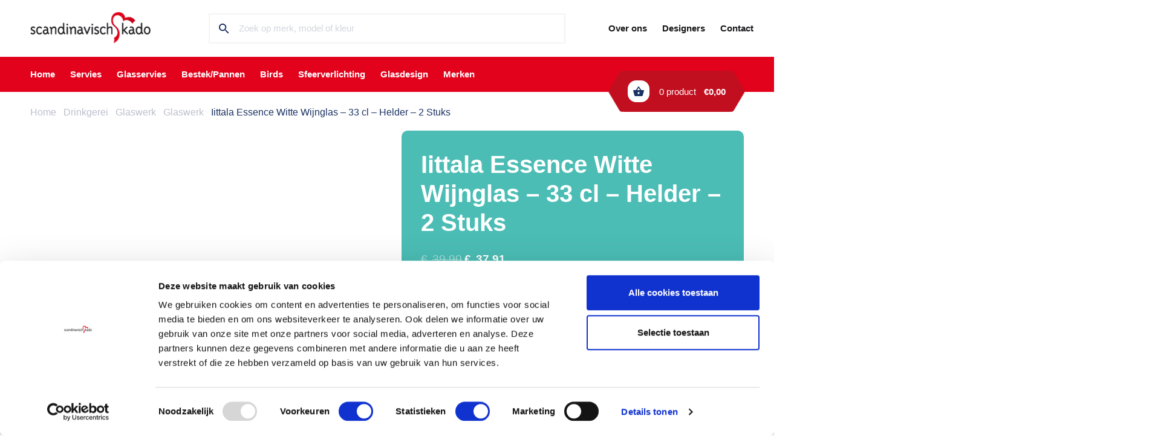

--- FILE ---
content_type: text/html; charset=UTF-8
request_url: https://scandinavischkado.nl/iittala/essence/iittala-essence-witte-wijnglas-33-cl-helder-2-stuks/
body_size: 16628
content:
<!DOCTYPE html>
<html class="no-js" lang="nl-NL">
<head>
<meta charset="UTF-8">
<meta name="viewport" content="width=device-width, initial-scale=1.0">
<link rel="stylesheet" type="text/css" href="//scandinavischkado.nl/wp-content/cache/wpfc-minified/mknlejh6/bnesv.css" media="all"/>
<script>(function(w,d,s,l,i){w[l]=w[l]||[];w[l].push({'gtm.start':
new Date().getTime(),event:'gtm.js'});var f=d.getElementsByTagName(s)[0],
j=d.createElement(s),dl=l!='dataLayer'?'&l='+l:'';j.async=true;j.src=
'https://www.googletagmanager.com/gtm.js?id='+i+dl;f.parentNode.insertBefore(j,f);
})(window,document,'script','dataLayer','GTM-NRXM7CL');</script>
<meta name='robots' content='index, follow, max-image-preview:large, max-snippet:-1, max-video-preview:-1'/>
<style>img:is([sizes="auto" i], [sizes^="auto," i]){contain-intrinsic-size:3000px 1500px}</style>
<title>Iittala Essence Witte Wijnglas - 33 cl - Helder - 2 Stuks - Scandinavisch Kado</title>
<link rel="canonical" href="https://scandinavischkado.nl/iittala/essence/iittala-essence-witte-wijnglas-33-cl-helder-2-stuks/"/>
<meta property="og:locale" content="nl_NL"/>
<meta property="og:type" content="article"/>
<meta property="og:title" content="Iittala Essence Witte Wijnglas - 33 cl - Helder - 2 Stuks - Scandinavisch Kado"/>
<meta property="og:description" content="Het glasservies Essence is een ontwerp van Alfredo Häberli uit 2001. De voet van elk glas is hetzelfde voor een perfecte balans. Het glasservies is tijdloos en met elk servies te combineren. Essence is een van de meest geprezen glasserviezen ter wereld."/>
<meta property="og:url" content="https://scandinavischkado.nl/iittala/essence/iittala-essence-witte-wijnglas-33-cl-helder-2-stuks/"/>
<meta property="og:site_name" content="Scandinavisch Kado"/>
<meta property="article:modified_time" content="2022-11-10T16:42:41+00:00"/>
<meta property="og:image" content="https://scandinavischkado.nl/wp-content/uploads/2020/06/witte-wijn-essence.jpg"/>
<meta property="og:image:width" content="2000"/>
<meta property="og:image:height" content="2000"/>
<meta property="og:image:type" content="image/jpeg"/>
<meta name="twitter:card" content="summary_large_image"/>
<script type="application/ld+json" class="yoast-schema-graph">{"@context":"https://schema.org","@graph":[{"@type":"WebPage","@id":"https://scandinavischkado.nl/iittala/essence/iittala-essence-witte-wijnglas-33-cl-helder-2-stuks/","url":"https://scandinavischkado.nl/iittala/essence/iittala-essence-witte-wijnglas-33-cl-helder-2-stuks/","name":"Iittala Essence Witte Wijnglas - 33 cl - Helder - 2 Stuks - Scandinavisch Kado","isPartOf":{"@id":"https://scandinavischkado.nl/#website"},"primaryImageOfPage":{"@id":"https://scandinavischkado.nl/iittala/essence/iittala-essence-witte-wijnglas-33-cl-helder-2-stuks/#primaryimage"},"image":{"@id":"https://scandinavischkado.nl/iittala/essence/iittala-essence-witte-wijnglas-33-cl-helder-2-stuks/#primaryimage"},"thumbnailUrl":"https://scandinavischkado.nl/wp-content/uploads/2020/06/witte-wijn-essence.jpg","datePublished":"2020-06-29T14:09:14+00:00","dateModified":"2022-11-10T16:42:41+00:00","breadcrumb":{"@id":"https://scandinavischkado.nl/iittala/essence/iittala-essence-witte-wijnglas-33-cl-helder-2-stuks/#breadcrumb"},"inLanguage":"nl-NL","potentialAction":[{"@type":"ReadAction","target":["https://scandinavischkado.nl/iittala/essence/iittala-essence-witte-wijnglas-33-cl-helder-2-stuks/"]}]},{"@type":"ImageObject","inLanguage":"nl-NL","@id":"https://scandinavischkado.nl/iittala/essence/iittala-essence-witte-wijnglas-33-cl-helder-2-stuks/#primaryimage","url":"https://scandinavischkado.nl/wp-content/uploads/2020/06/witte-wijn-essence.jpg","contentUrl":"https://scandinavischkado.nl/wp-content/uploads/2020/06/witte-wijn-essence.jpg","width":2000,"height":2000},{"@type":"BreadcrumbList","@id":"https://scandinavischkado.nl/iittala/essence/iittala-essence-witte-wijnglas-33-cl-helder-2-stuks/#breadcrumb","itemListElement":[{"@type":"ListItem","position":1,"name":"Home","item":"https://scandinavischkado.nl/"},{"@type":"ListItem","position":2,"name":"Producten","item":"https://scandinavischkado.nl/shop/"},{"@type":"ListItem","position":3,"name":"Iittala Essence Witte Wijnglas &#8211; 33 cl &#8211; Helder &#8211; 2 Stuks"}]},{"@type":"WebSite","@id":"https://scandinavischkado.nl/#website","url":"https://scandinavischkado.nl/","name":"Scandinavisch Kado","description":"Online inspiratie &amp; kadowinkel","potentialAction":[{"@type":"SearchAction","target":{"@type":"EntryPoint","urlTemplate":"https://scandinavischkado.nl/?s={search_term_string}"},"query-input":{"@type":"PropertyValueSpecification","valueRequired":true,"valueName":"search_term_string"}}],"inLanguage":"nl-NL"}]}</script>
<link rel="stylesheet" type="text/css" href="//scandinavischkado.nl/wp-content/cache/wpfc-minified/6vkj65dr/bnesv.css" media="all"/>
<style id='classic-theme-styles-inline-css'>.wp-block-button__link{color:#fff;background-color:#32373c;border-radius:9999px;box-shadow:none;text-decoration:none;padding:calc(.667em + 2px) calc(1.333em + 2px);font-size:1.125em}.wp-block-file__button{background:#32373c;color:#fff;text-decoration:none}</style>
<style id='global-styles-inline-css'>:root{--wp--preset--aspect-ratio--square:1;--wp--preset--aspect-ratio--4-3:4/3;--wp--preset--aspect-ratio--3-4:3/4;--wp--preset--aspect-ratio--3-2:3/2;--wp--preset--aspect-ratio--2-3:2/3;--wp--preset--aspect-ratio--16-9:16/9;--wp--preset--aspect-ratio--9-16:9/16;--wp--preset--color--black:#000000;--wp--preset--color--cyan-bluish-gray:#abb8c3;--wp--preset--color--white:#ffffff;--wp--preset--color--pale-pink:#f78da7;--wp--preset--color--vivid-red:#cf2e2e;--wp--preset--color--luminous-vivid-orange:#ff6900;--wp--preset--color--luminous-vivid-amber:#fcb900;--wp--preset--color--light-green-cyan:#7bdcb5;--wp--preset--color--vivid-green-cyan:#00d084;--wp--preset--color--pale-cyan-blue:#8ed1fc;--wp--preset--color--vivid-cyan-blue:#0693e3;--wp--preset--color--vivid-purple:#9b51e0;--wp--preset--gradient--vivid-cyan-blue-to-vivid-purple:linear-gradient(135deg,rgba(6,147,227,1) 0%,rgb(155,81,224) 100%);--wp--preset--gradient--light-green-cyan-to-vivid-green-cyan:linear-gradient(135deg,rgb(122,220,180) 0%,rgb(0,208,130) 100%);--wp--preset--gradient--luminous-vivid-amber-to-luminous-vivid-orange:linear-gradient(135deg,rgba(252,185,0,1) 0%,rgba(255,105,0,1) 100%);--wp--preset--gradient--luminous-vivid-orange-to-vivid-red:linear-gradient(135deg,rgba(255,105,0,1) 0%,rgb(207,46,46) 100%);--wp--preset--gradient--very-light-gray-to-cyan-bluish-gray:linear-gradient(135deg,rgb(238,238,238) 0%,rgb(169,184,195) 100%);--wp--preset--gradient--cool-to-warm-spectrum:linear-gradient(135deg,rgb(74,234,220) 0%,rgb(151,120,209) 20%,rgb(207,42,186) 40%,rgb(238,44,130) 60%,rgb(251,105,98) 80%,rgb(254,248,76) 100%);--wp--preset--gradient--blush-light-purple:linear-gradient(135deg,rgb(255,206,236) 0%,rgb(152,150,240) 100%);--wp--preset--gradient--blush-bordeaux:linear-gradient(135deg,rgb(254,205,165) 0%,rgb(254,45,45) 50%,rgb(107,0,62) 100%);--wp--preset--gradient--luminous-dusk:linear-gradient(135deg,rgb(255,203,112) 0%,rgb(199,81,192) 50%,rgb(65,88,208) 100%);--wp--preset--gradient--pale-ocean:linear-gradient(135deg,rgb(255,245,203) 0%,rgb(182,227,212) 50%,rgb(51,167,181) 100%);--wp--preset--gradient--electric-grass:linear-gradient(135deg,rgb(202,248,128) 0%,rgb(113,206,126) 100%);--wp--preset--gradient--midnight:linear-gradient(135deg,rgb(2,3,129) 0%,rgb(40,116,252) 100%);--wp--preset--font-size--small:13px;--wp--preset--font-size--medium:20px;--wp--preset--font-size--large:36px;--wp--preset--font-size--x-large:42px;--wp--preset--spacing--20:0.44rem;--wp--preset--spacing--30:0.67rem;--wp--preset--spacing--40:1rem;--wp--preset--spacing--50:1.5rem;--wp--preset--spacing--60:2.25rem;--wp--preset--spacing--70:3.38rem;--wp--preset--spacing--80:5.06rem;--wp--preset--shadow--natural:6px 6px 9px rgba(0, 0, 0, 0.2);--wp--preset--shadow--deep:12px 12px 50px rgba(0, 0, 0, 0.4);--wp--preset--shadow--sharp:6px 6px 0px rgba(0, 0, 0, 0.2);--wp--preset--shadow--outlined:6px 6px 0px -3px rgba(255, 255, 255, 1), 6px 6px rgba(0, 0, 0, 1);--wp--preset--shadow--crisp:6px 6px 0px rgba(0, 0, 0, 1);}:where(.is-layout-flex){gap:0.5em;}:where(.is-layout-grid){gap:0.5em;}body .is-layout-flex{display:flex;}.is-layout-flex{flex-wrap:wrap;align-items:center;}.is-layout-flex > :is(*, div){margin:0;}body .is-layout-grid{display:grid;}.is-layout-grid > :is(*, div){margin:0;}:where(.wp-block-columns.is-layout-flex){gap:2em;}:where(.wp-block-columns.is-layout-grid){gap:2em;}:where(.wp-block-post-template.is-layout-flex){gap:1.25em;}:where(.wp-block-post-template.is-layout-grid){gap:1.25em;}.has-black-color{color:var(--wp--preset--color--black) !important;}.has-cyan-bluish-gray-color{color:var(--wp--preset--color--cyan-bluish-gray) !important;}.has-white-color{color:var(--wp--preset--color--white) !important;}.has-pale-pink-color{color:var(--wp--preset--color--pale-pink) !important;}.has-vivid-red-color{color:var(--wp--preset--color--vivid-red) !important;}.has-luminous-vivid-orange-color{color:var(--wp--preset--color--luminous-vivid-orange) !important;}.has-luminous-vivid-amber-color{color:var(--wp--preset--color--luminous-vivid-amber) !important;}.has-light-green-cyan-color{color:var(--wp--preset--color--light-green-cyan) !important;}.has-vivid-green-cyan-color{color:var(--wp--preset--color--vivid-green-cyan) !important;}.has-pale-cyan-blue-color{color:var(--wp--preset--color--pale-cyan-blue) !important;}.has-vivid-cyan-blue-color{color:var(--wp--preset--color--vivid-cyan-blue) !important;}.has-vivid-purple-color{color:var(--wp--preset--color--vivid-purple) !important;}.has-black-background-color{background-color:var(--wp--preset--color--black) !important;}.has-cyan-bluish-gray-background-color{background-color:var(--wp--preset--color--cyan-bluish-gray) !important;}.has-white-background-color{background-color:var(--wp--preset--color--white) !important;}.has-pale-pink-background-color{background-color:var(--wp--preset--color--pale-pink) !important;}.has-vivid-red-background-color{background-color:var(--wp--preset--color--vivid-red) !important;}.has-luminous-vivid-orange-background-color{background-color:var(--wp--preset--color--luminous-vivid-orange) !important;}.has-luminous-vivid-amber-background-color{background-color:var(--wp--preset--color--luminous-vivid-amber) !important;}.has-light-green-cyan-background-color{background-color:var(--wp--preset--color--light-green-cyan) !important;}.has-vivid-green-cyan-background-color{background-color:var(--wp--preset--color--vivid-green-cyan) !important;}.has-pale-cyan-blue-background-color{background-color:var(--wp--preset--color--pale-cyan-blue) !important;}.has-vivid-cyan-blue-background-color{background-color:var(--wp--preset--color--vivid-cyan-blue) !important;}.has-vivid-purple-background-color{background-color:var(--wp--preset--color--vivid-purple) !important;}.has-black-border-color{border-color:var(--wp--preset--color--black) !important;}.has-cyan-bluish-gray-border-color{border-color:var(--wp--preset--color--cyan-bluish-gray) !important;}.has-white-border-color{border-color:var(--wp--preset--color--white) !important;}.has-pale-pink-border-color{border-color:var(--wp--preset--color--pale-pink) !important;}.has-vivid-red-border-color{border-color:var(--wp--preset--color--vivid-red) !important;}.has-luminous-vivid-orange-border-color{border-color:var(--wp--preset--color--luminous-vivid-orange) !important;}.has-luminous-vivid-amber-border-color{border-color:var(--wp--preset--color--luminous-vivid-amber) !important;}.has-light-green-cyan-border-color{border-color:var(--wp--preset--color--light-green-cyan) !important;}.has-vivid-green-cyan-border-color{border-color:var(--wp--preset--color--vivid-green-cyan) !important;}.has-pale-cyan-blue-border-color{border-color:var(--wp--preset--color--pale-cyan-blue) !important;}.has-vivid-cyan-blue-border-color{border-color:var(--wp--preset--color--vivid-cyan-blue) !important;}.has-vivid-purple-border-color{border-color:var(--wp--preset--color--vivid-purple) !important;}.has-vivid-cyan-blue-to-vivid-purple-gradient-background{background:var(--wp--preset--gradient--vivid-cyan-blue-to-vivid-purple) !important;}.has-light-green-cyan-to-vivid-green-cyan-gradient-background{background:var(--wp--preset--gradient--light-green-cyan-to-vivid-green-cyan) !important;}.has-luminous-vivid-amber-to-luminous-vivid-orange-gradient-background{background:var(--wp--preset--gradient--luminous-vivid-amber-to-luminous-vivid-orange) !important;}.has-luminous-vivid-orange-to-vivid-red-gradient-background{background:var(--wp--preset--gradient--luminous-vivid-orange-to-vivid-red) !important;}.has-very-light-gray-to-cyan-bluish-gray-gradient-background{background:var(--wp--preset--gradient--very-light-gray-to-cyan-bluish-gray) !important;}.has-cool-to-warm-spectrum-gradient-background{background:var(--wp--preset--gradient--cool-to-warm-spectrum) !important;}.has-blush-light-purple-gradient-background{background:var(--wp--preset--gradient--blush-light-purple) !important;}.has-blush-bordeaux-gradient-background{background:var(--wp--preset--gradient--blush-bordeaux) !important;}.has-luminous-dusk-gradient-background{background:var(--wp--preset--gradient--luminous-dusk) !important;}.has-pale-ocean-gradient-background{background:var(--wp--preset--gradient--pale-ocean) !important;}.has-electric-grass-gradient-background{background:var(--wp--preset--gradient--electric-grass) !important;}.has-midnight-gradient-background{background:var(--wp--preset--gradient--midnight) !important;}.has-small-font-size{font-size:var(--wp--preset--font-size--small) !important;}.has-medium-font-size{font-size:var(--wp--preset--font-size--medium) !important;}.has-large-font-size{font-size:var(--wp--preset--font-size--large) !important;}.has-x-large-font-size{font-size:var(--wp--preset--font-size--x-large) !important;}:where(.wp-block-post-template.is-layout-flex){gap:1.25em;}:where(.wp-block-post-template.is-layout-grid){gap:1.25em;}:where(.wp-block-columns.is-layout-flex){gap:2em;}:where(.wp-block-columns.is-layout-grid){gap:2em;}:root :where(.wp-block-pullquote){font-size:1.5em;line-height:1.6;}</style>
<link rel="stylesheet" type="text/css" href="//scandinavischkado.nl/wp-content/cache/wpfc-minified/eh5289cf/bnfq6.css" media="all"/>
<link rel="stylesheet" type="text/css" href="//scandinavischkado.nl/wp-content/cache/wpfc-minified/q97bqub7/bnesv.css" media="only screen and (max-width: 768px)"/>
<link rel="stylesheet" type="text/css" href="//scandinavischkado.nl/wp-content/cache/wpfc-minified/qx9ul1q5/bnesv.css" media="all"/>
<style id='woocommerce-inline-inline-css'>.woocommerce form .form-row .required{visibility:visible;}</style>
<link rel="stylesheet" type="text/css" href="//scandinavischkado.nl/wp-content/cache/wpfc-minified/estf6alk/bnesv.css" media="all"/>
<style id='woo-variation-swatches-inline-css'>:root{--wvs-tick:url("data:image/svg+xml;utf8,%3Csvg filter='drop-shadow(0px 0px 2px rgb(0 0 0 / .8))' xmlns='http://www.w3.org/2000/svg' viewBox='0 0 30 30'%3E%3Cpath fill='none' stroke='%23ffffff' stroke-linecap='round' stroke-linejoin='round' stroke-width='4' d='M4 16L11 23 27 7'/%3E%3C/svg%3E");--wvs-cross:url("data:image/svg+xml;utf8,%3Csvg filter='drop-shadow(0px 0px 5px rgb(255 255 255 / .6))' xmlns='http://www.w3.org/2000/svg' width='72px' height='72px' viewBox='0 0 24 24'%3E%3Cpath fill='none' stroke='%23ff0000' stroke-linecap='round' stroke-width='0.6' d='M5 5L19 19M19 5L5 19'/%3E%3C/svg%3E");--wvs-single-product-item-width:30px;--wvs-single-product-item-height:30px;--wvs-single-product-item-font-size:16px}</style>
<style>.tax-product_brand .brand-description{overflow:hidden;zoom:1}.tax-product_brand .brand-description img.brand-thumbnail{width:25%;float:right}.tax-product_brand .brand-description .text{width:72%;float:left}.widget_brand_description img{box-sizing:border-box;width:100%;max-width:none;height:auto;margin:0 0 1em}ul.brand-thumbnails{margin-left:0;margin-bottom:0;clear:both;list-style:none}ul.brand-thumbnails:before{clear:both;content:"";display:table}ul.brand-thumbnails:after{clear:both;content:"";display:table}ul.brand-thumbnails li{float:left;margin:0 3.8% 1em 0;padding:0;position:relative;width:22.05%}ul.brand-thumbnails.fluid-columns li{width:auto}ul.brand-thumbnails:not(.fluid-columns) li.first{clear:both}ul.brand-thumbnails:not(.fluid-columns) li.last{margin-right:0}ul.brand-thumbnails.columns-1 li{width:100%;margin-right:0}ul.brand-thumbnails.columns-2 li{width:48%}ul.brand-thumbnails.columns-3 li{width:30.75%}ul.brand-thumbnails.columns-5 li{width:16.95%}ul.brand-thumbnails.columns-6 li{width:13.5%}.brand-thumbnails li img{box-sizing:border-box;width:100%;max-width:none;height:auto;margin:0}@media screen and (max-width:768px){ul.brand-thumbnails:not(.fluid-columns) li{width:48%!important}ul.brand-thumbnails:not(.fluid-columns) li.first{clear:none}ul.brand-thumbnails:not(.fluid-columns) li.last{margin-right:3.8%}ul.brand-thumbnails:not(.fluid-columns) li:nth-of-type(odd){clear:both}ul.brand-thumbnails:not(.fluid-columns) li:nth-of-type(even){margin-right:0}}.brand-thumbnails-description li{text-align:center}.brand-thumbnails-description li .term-thumbnail img{display:inline}.brand-thumbnails-description li .term-description{margin-top:1em;text-align:left}#brands_a_z h3:target{text-decoration:underline}ul.brands_index{list-style:none outside;overflow:hidden;zoom:1}ul.brands_index li{float:left;margin:0 2px 2px 0}ul.brands_index li a,ul.brands_index li span{border:1px solid #ccc;padding:6px;line-height:1em;float:left;text-decoration:none}ul.brands_index li span{border-color:#eee;color:#ddd}ul.brands_index li a:hover{border-width:2px;padding:5px;text-decoration:none}ul.brands_index li a.active{border-width:2px;padding:5px}div#brands_a_z a.top{border:1px solid #ccc;padding:4px;line-height:1em;float:right;text-decoration:none;font-size:.8em}</style>
<link rel="stylesheet" type="text/css" href="//scandinavischkado.nl/wp-content/cache/wpfc-minified/7zlv1cd3/dnb25.css" media="screen"/>
<link rel="https://api.w.org/" href="https://scandinavischkado.nl/wp-json/"/><link rel="alternate" title="JSON" type="application/json" href="https://scandinavischkado.nl/wp-json/wp/v2/product/2302"/><link rel="EditURI" type="application/rsd+xml" title="RSD" href="https://scandinavischkado.nl/xmlrpc.php?rsd"/>
<meta name="generator" content="WordPress 6.8.3"/>
<meta name="generator" content="WooCommerce 10.3.5"/>
<link rel='shortlink' href='https://scandinavischkado.nl/?p=2302'/>
<link rel="alternate" title="oEmbed (JSON)" type="application/json+oembed" href="https://scandinavischkado.nl/wp-json/oembed/1.0/embed?url=https%3A%2F%2Fscandinavischkado.nl%2Fiittala%2Fessence%2Fiittala-essence-witte-wijnglas-33-cl-helder-2-stuks%2F"/>
<link rel="alternate" title="oEmbed (XML)" type="text/xml+oembed" href="https://scandinavischkado.nl/wp-json/oembed/1.0/embed?url=https%3A%2F%2Fscandinavischkado.nl%2Fiittala%2Fessence%2Fiittala-essence-witte-wijnglas-33-cl-helder-2-stuks%2F&#038;format=xml"/>
<noscript><style>.woocommerce-product-gallery{opacity:1 !important;}</style></noscript>
<style>.qib-container input[type='number']:not(#qib_id):not(#qib_id){-moz-appearance:textfield;}.qib-container input[type='number']:not(#qib_id):not(#qib_id)::-webkit-outer-spin-button,.qib-container input[type='number']:not(#qib_id):not(#qib_id)::-webkit-inner-spin-button{-webkit-appearance:none;display:none;margin:0;}form.cart button[type='submit']:not(#qib_id):not(#qib_id),form.cart .qib-container + div:not(#qib_id):not(#qib_id){display:inline-block;margin:0;padding-top:0;padding-bottom:0;float:none;vertical-align:top;text-align:center;}form.cart button[type='submit']:not(#qib_id):not(#qib_id):not(_){line-height:1;}form.cart button[type='submit']:not(#qib_id):not(#qib_id):not(_):not(_){height:35px;text-align:center;}form.cart .qib-container + button[type='submit']:not(#qib_id):not(#qib_id),form.cart .qib-container + div:not(#qib_id):not(#qib_id):not(_){margin-left:1em;}form.cart button[type='submit']:focus:not(#qib_id):not(#qib_id){outline-width:2px;outline-offset:-2px;outline-style:solid;}.qib-container div.quantity:not(#qib_id):not(#qib_id){float:left;line-height:1;display:inline-block;margin:0;padding:0;border:none;border-radius:0;width:auto;min-height:initial;min-width:initial;max-height:initial;max-width:initial;}.qib-button:not(#qib_id):not(#qib_id){line-height:1;display:inline-block;margin:0;padding:0;box-sizing:border-box;height:35px;width:30px;color:black;background:#e2e2e2;border-color:#cac9c9;float:left;min-height:initial;min-width:initial;max-height:initial;max-width:initial;vertical-align:middle;font-size:16px;letter-spacing:0;border-style:solid;border-width:1px;transition:none;border-radius:0;}.qib-button:focus:not(#qib_id):not(#qib_id){border:2px #b3b3aa solid;outline:none;}.qib-button:hover:not(#qib_id):not(#qib_id){background:#d6d5d5;}.qib-container .quantity input.qty:not(#qib_id):not(#qib_id){line-height:1;background:none;text-align:center;vertical-align:middle;margin:0;padding:0;box-sizing:border-box;height:35px;width:45px;min-height:initial;min-width:initial;max-height:initial;max-width:initial;box-shadow:none;font-size:15px;border-style:solid;border-color:#cac9c9;border-width:1px 0;border-radius:0;}.qib-container .quantity input.qty:focus:not(#qib_id):not(#qib_id){border-color:#cac9c9;outline:none;border-width:2px 1px;border-style:solid;}.woocommerce table.cart td.product-quantity:not(#qib_id):not(#qib_id){white-space:nowrap;}@media(min-width:768px){.woocommerce table.cart td.product-quantity:not(#qib_id):not(#qib_id){text-align:center;}}@media(min-width:768px){.woocommerce table.cart td.product-quantity .qib-container:not(#qib_id):not(#qib_id){display:flex;justify-content:center;}}.qib-container:not(#qib_id):not(#qib_id){display:inline-block;}.woocommerce-grouped-product-list-item__quantity:not(#qib_id):not(#qib_id){margin:0;padding-left:0;padding-right:0;text-align:left;}.woocommerce-grouped-product-list-item__quantity .qib-container:not(#qib_id):not(#qib_id){display:flex;}.quantity .minus:not(#qib_id):not(#qib_id),.quantity .plus:not(#qib_id):not(#qib_id),.quantity > a:not(#qib_id):not(#qib_id){display:none;}.products.oceanwp-row .qib-container:not(#qib_id):not(#qib_id){margin-bottom:8px;}</style><link rel="icon" href="https://scandinavischkado.nl/wp-content/uploads/2020/07/cropped-favicon-100x100.png" sizes="32x32"/>
<link rel="icon" href="https://scandinavischkado.nl/wp-content/uploads/2020/07/cropped-favicon-300x300.png" sizes="192x192"/>
<link rel="apple-touch-icon" href="https://scandinavischkado.nl/wp-content/uploads/2020/07/cropped-favicon-300x300.png"/>
<meta name="msapplication-TileImage" content="https://scandinavischkado.nl/wp-content/uploads/2020/07/cropped-favicon-300x300.png"/>
</head>
<body class="wp-singular product-template-default single single-product postid-2302 wp-theme-scandinavischkado theme-scandinavischkado woocommerce woocommerce-page woocommerce-no-js woo-variation-swatches wvs-behavior-blur wvs-theme-scandinavischkado wvs-show-label wvs-tooltip">
<noscript><iframe src="https://www.googletagmanager.com/ns.html?id=GTM-NRXM7CL"
height="0" width="0" style="display:none;visibility:hidden"></iframe></noscript>
<header class="main-header">
<div class="container">
<div class="main-header__logo logo"> <a class="logo__link" href="https://scandinavischkado.nl" title="Pixel Express"> <img class="logo__image" src="https://scandinavischkado.nl/wp-content/themes/scandinavischkado/library/img/sk_logo.png" alt="Scandinavisch Kado"> </a></div><div class="menu main-header__hamburger d-lg-none">
<div class="stripe"></div><div class="stripe"></div><div class="stripe"></div></div><div class="searchbar d-none d-lg-block"> <form method="get" id="search-form-alt" class="searchbar_form" action="https://scandinavischkado.nl/"> <input type="text" name="s" id="quick-search-query" class="w-100" placeholder="Zoek op merk, model of kleur" class="search_field"> </form></div><nav class="main-header__nav d-none d-lg-block">
<ul class="nav nav--primary">
<div class="menu-primary-menu-container"><ul id="menu-primary-menu" class="menu"><li id="menu-item-3372" class="menu-item menu-item-type-post_type menu-item-object-page menu-item-3372"><a href="https://scandinavischkado.nl/over-scandinavischkado-nl/">Over ons</a></li> <li id="menu-item-3350" class="menu-item menu-item-type-post_type menu-item-object-page menu-item-3350"><a href="https://scandinavischkado.nl/designers/">Designers</a></li> <li id="menu-item-761" class="menu-item menu-item-type-post_type menu-item-object-page menu-item-761"><a href="https://scandinavischkado.nl/contact/">Contact</a></li> </ul></div></ul>
</nav></div><div class="nav--secondary">
<div class="container">
<div class="row">
<div class="col-12 col-lg-8 d-none d-lg-block">
<div class="menu-secondary-menu-container"><ul id="menu-secondary-menu" class="menu"><li id="menu-item-863" class="menu-item menu-item-type-post_type menu-item-object-page menu-item-home menu-item-863"><a href="https://scandinavischkado.nl/">Home</a></li> <li id="menu-item-3766" class="menu-item menu-item-type-taxonomy menu-item-object-product_cat menu-item-has-children menu-item-3766"><a href="https://scandinavischkado.nl/tafelgerei/">Servies</a> <ul class="sub-menu"> <li id="menu-item-3735" class="menu-item menu-item-type-taxonomy menu-item-object-product_cat menu-item-3735"><a href="https://scandinavischkado.nl/arabia/">Arabia</a></li> <li id="menu-item-5980" class="menu-item menu-item-type-taxonomy menu-item-object-product_cat menu-item-5980"><a href="https://scandinavischkado.nl/arctica/">Arctica</a></li> <li id="menu-item-5979" class="menu-item menu-item-type-taxonomy menu-item-object-product_cat menu-item-5979"><a href="https://scandinavischkado.nl/24h/">24h</a></li> <li id="menu-item-3733" class="menu-item menu-item-type-taxonomy menu-item-object-product_cat menu-item-3733"><a href="https://scandinavischkado.nl/origo/">Origo</a></li> <li id="menu-item-3734" class="menu-item menu-item-type-taxonomy menu-item-object-product_cat menu-item-3734"><a href="https://scandinavischkado.nl/raami/">Raami</a></li> <li id="menu-item-5571" class="menu-item menu-item-type-taxonomy menu-item-object-product_cat menu-item-5571"><a href="https://scandinavischkado.nl/teema-honey/">Teema Honey</a></li> <li id="menu-item-6998" class="menu-item menu-item-type-post_type menu-item-object-page menu-item-6998"><a href="https://scandinavischkado.nl/teema-linen/">Teema Linnen</a></li> <li id="menu-item-3725" class="menu-item menu-item-type-taxonomy menu-item-object-product_cat menu-item-3725"><a href="https://scandinavischkado.nl/teema-pearl-grey/">Teema Parelgrijs</a></li> <li id="menu-item-3726" class="menu-item menu-item-type-taxonomy menu-item-object-product_cat menu-item-3726"><a href="https://scandinavischkado.nl/teema-poederroze/">Teema Poederroze</a></li> <li id="menu-item-6717" class="menu-item menu-item-type-taxonomy menu-item-object-product_cat menu-item-6717"><a href="https://scandinavischkado.nl/teema-rood/">Teema Rood</a></li> <li id="menu-item-6887" class="menu-item menu-item-type-taxonomy menu-item-object-product_cat menu-item-6887"><a href="https://scandinavischkado.nl/teema-vintage-blue/">Teema Vintage Blue</a></li> <li id="menu-item-6886" class="menu-item menu-item-type-taxonomy menu-item-object-product_cat menu-item-6886"><a href="https://scandinavischkado.nl/teema-vintage-brown/">Teema Vintage Brown</a></li> <li id="menu-item-3728" class="menu-item menu-item-type-taxonomy menu-item-object-product_cat menu-item-3728"><a href="https://scandinavischkado.nl/teema-white/">Teema Wit</a></li> <li id="menu-item-6571" class="menu-item menu-item-type-taxonomy menu-item-object-product_cat menu-item-6571"><a href="https://scandinavischkado.nl/taika-blue/">Taika Blue</a></li> <li id="menu-item-3732" class="menu-item menu-item-type-taxonomy menu-item-object-product_cat menu-item-3732"><a href="https://scandinavischkado.nl/taika-red/">Taika Rood</a></li> <li id="menu-item-7386" class="menu-item menu-item-type-taxonomy menu-item-object-product_cat menu-item-7386"><a href="https://scandinavischkado.nl/taika-sato/">Taika Sato</a></li> <li id="menu-item-5570" class="menu-item menu-item-type-taxonomy menu-item-object-product_cat menu-item-5570"><a href="https://scandinavischkado.nl/taika-white/">Taika Wit</a></li> <li id="menu-item-3729" class="menu-item menu-item-type-taxonomy menu-item-object-product_cat menu-item-3729"><a href="https://scandinavischkado.nl/taika-black/">Taika Zwart</a></li> </ul> </li> <li id="menu-item-6792" class="menu-item menu-item-type-taxonomy menu-item-object-product_cat menu-item-has-children menu-item-6792"><a href="https://scandinavischkado.nl/glasservies/">Glasservies</a> <ul class="sub-menu"> <li id="menu-item-3741" class="menu-item menu-item-type-taxonomy menu-item-object-product_cat menu-item-3741"><a href="https://scandinavischkado.nl/aino-aalto/">Aino Aalto</a></li> <li id="menu-item-3742" class="menu-item menu-item-type-taxonomy menu-item-object-product_cat current-product-ancestor current-menu-parent current-product-parent menu-item-3742"><a href="https://scandinavischkado.nl/essence/">Essence</a></li> <li id="menu-item-3738" class="menu-item menu-item-type-taxonomy menu-item-object-product_cat menu-item-3738"><a href="https://scandinavischkado.nl/kastehelmi/">Kastehelmi</a></li> <li id="menu-item-3739" class="menu-item menu-item-type-taxonomy menu-item-object-product_cat menu-item-3739"><a href="https://scandinavischkado.nl/kartio/">Kartio</a></li> <li id="menu-item-3744" class="menu-item menu-item-type-taxonomy menu-item-object-product_cat menu-item-3744"><a href="https://scandinavischkado.nl/lempi/">Lempi</a></li> <li id="menu-item-3746" class="menu-item menu-item-type-taxonomy menu-item-object-product_cat menu-item-3746"><a href="https://scandinavischkado.nl/miranda/">Miranda</a></li> <li id="menu-item-6551" class="menu-item menu-item-type-taxonomy menu-item-object-product_cat menu-item-6551"><a href="https://scandinavischkado.nl/raami-glaswerk/">Raami glasservies</a></li> <li id="menu-item-3745" class="menu-item menu-item-type-taxonomy menu-item-object-product_cat menu-item-3745"><a href="https://scandinavischkado.nl/tapio/">Tapio</a></li> <li id="menu-item-3740" class="menu-item menu-item-type-taxonomy menu-item-object-product_cat menu-item-3740"><a href="https://scandinavischkado.nl/ultima-thule/">Ultima Thule</a></li> </ul> </li> <li id="menu-item-6791" class="menu-item menu-item-type-taxonomy menu-item-object-product_cat menu-item-has-children menu-item-6791"><a href="https://scandinavischkado.nl/artik/">Bestek/Pannen</a> <ul class="sub-menu"> <li id="menu-item-3751" class="menu-item menu-item-type-taxonomy menu-item-object-product_cat menu-item-3751"><a href="https://scandinavischkado.nl/artik/">Artik</a></li> <li id="menu-item-5970" class="menu-item menu-item-type-taxonomy menu-item-object-product_cat menu-item-5970"><a href="https://scandinavischkado.nl/citterio-98/">Citterio 98</a></li> <li id="menu-item-3752" class="menu-item menu-item-type-taxonomy menu-item-object-product_cat menu-item-3752"><a href="https://scandinavischkado.nl/collective-tools/">Collective tools</a></li> <li id="menu-item-3749" class="menu-item menu-item-type-taxonomy menu-item-object-product_cat menu-item-3749"><a href="https://scandinavischkado.nl/sarpaneva/">Sarpaneva</a></li> <li id="menu-item-6089" class="menu-item menu-item-type-taxonomy menu-item-object-product_cat menu-item-6089"><a href="https://scandinavischkado.nl/scandia/">Scandia</a></li> <li id="menu-item-3748" class="menu-item menu-item-type-taxonomy menu-item-object-product_cat menu-item-3748"><a href="https://scandinavischkado.nl/tools/">Tools</a></li> </ul> </li> <li id="menu-item-3753" class="menu-item menu-item-type-taxonomy menu-item-object-product_cat menu-item-3753"><a href="https://scandinavischkado.nl/birds-by-toikka/">Birds</a></li> <li id="menu-item-3403" class="menu-item menu-item-type-taxonomy menu-item-object-product_cat menu-item-has-children menu-item-3403"><a href="https://scandinavischkado.nl/kandelaars-en-sfeerverlichting-kandelaars-en-sfeerverlichting/">Sfeerverlichting</a> <ul class="sub-menu"> <li id="menu-item-5962" class="menu-item menu-item-type-custom menu-item-object-custom menu-item-5962"><a href="https://scandinavischkado.nl/sfeerverlichting-alvar-aalto">Alvar Aalto</a></li> <li id="menu-item-3755" class="menu-item menu-item-type-taxonomy menu-item-object-product_cat menu-item-3755"><a href="https://scandinavischkado.nl/kaasa/">Kaasa</a></li> <li id="menu-item-5629" class="menu-item menu-item-type-custom menu-item-object-custom menu-item-5629"><a href="https://scandinavischkado.nl/sfeerverlichting-kastehelmi/">Kastehelmi</a></li> <li id="menu-item-3756" class="menu-item menu-item-type-taxonomy menu-item-object-product_cat menu-item-3756"><a href="https://scandinavischkado.nl/kivi/">Kivi</a></li> <li id="menu-item-6933" class="menu-item menu-item-type-taxonomy menu-item-object-product_cat menu-item-6933"><a href="https://scandinavischkado.nl/lantern/">Lantern</a></li> <li id="menu-item-3759" class="menu-item menu-item-type-taxonomy menu-item-object-product_cat menu-item-3759"><a href="https://scandinavischkado.nl/leimu/">Leimu</a></li> <li id="menu-item-5978" class="menu-item menu-item-type-taxonomy menu-item-object-product_cat menu-item-5978"><a href="https://scandinavischkado.nl/nappula/">Nappula</a></li> <li id="menu-item-6369" class="menu-item menu-item-type-taxonomy menu-item-object-product_cat menu-item-6369"><a href="https://scandinavischkado.nl/raami/">Raami</a></li> <li id="menu-item-3760" class="menu-item menu-item-type-taxonomy menu-item-object-product_cat menu-item-3760"><a href="https://scandinavischkado.nl/ultima-thule/">Ultima Thule</a></li> <li id="menu-item-3758" class="menu-item menu-item-type-taxonomy menu-item-object-product_cat menu-item-3758"><a href="https://scandinavischkado.nl/valkea/">Valkea</a></li> </ul> </li> <li id="menu-item-6790" class="menu-item menu-item-type-taxonomy menu-item-object-product_cat menu-item-has-children menu-item-6790"><a href="https://scandinavischkado.nl/alvar-aalto-collection/">Glasdesign</a> <ul class="sub-menu"> <li id="menu-item-3762" class="menu-item menu-item-type-taxonomy menu-item-object-product_cat menu-item-3762"><a href="https://scandinavischkado.nl/alvar-aalto-collection/">Alvar Aalto</a></li> <li id="menu-item-3764" class="menu-item menu-item-type-taxonomy menu-item-object-product_cat menu-item-3764"><a href="https://scandinavischkado.nl/ruutu/">Ruutu</a></li> <li id="menu-item-3763" class="menu-item menu-item-type-taxonomy menu-item-object-product_cat menu-item-3763"><a href="https://scandinavischkado.nl/kastehelmi/">Kastehelmi</a></li> <li id="menu-item-6368" class="menu-item menu-item-type-taxonomy menu-item-object-product_cat menu-item-6368"><a href="https://scandinavischkado.nl/seasonal/">Seasonal</a></li> <li id="menu-item-6831" class="menu-item menu-item-type-taxonomy menu-item-object-product_cat menu-item-6831"><a href="https://scandinavischkado.nl/scharen-by-toika/">Scharen by Toika</a></li> <li id="menu-item-6338" class="menu-item menu-item-type-taxonomy menu-item-object-product_cat menu-item-6338"><a href="https://scandinavischkado.nl/virva/">Virva</a></li> </ul> </li> <li id="menu-item-5572" class="menu-item menu-item-type-custom menu-item-object-custom menu-item-has-children menu-item-5572"><a href="https://scandinavischkado.nl/shop">Merken</a> <ul class="sub-menu"> <li id="menu-item-5573" class="menu-item menu-item-type-custom menu-item-object-custom menu-item-5573"><a href="/shop/?filter_merk=arabia">Arabia</a></li> <li id="menu-item-5574" class="menu-item menu-item-type-custom menu-item-object-custom menu-item-5574"><a href="/shop/?filter_merk=iittala">Iittala</a></li> <li id="menu-item-6686" class="menu-item menu-item-type-taxonomy menu-item-object-product_cat menu-item-6686"><a href="https://scandinavischkado.nl/orrefors/">Orrefors</a></li> </ul> </li> </ul></div></div><div class="col-12 col-lg-3 ml-auto">
<div class="btn-cart btn-cart--diamond">
<a class="btn-cart__link" href="https://scandinavischkado.nl/cart/">                            <div class="btn-cart__icon"> <img src="https://scandinavischkado.nl/wp-content/themes/scandinavischkado/library/img/icons/shop-base.svg" alt="winkelwagen"/></div><a href="https://scandinavischkado.nl/cart/">0 product<span class="woocommerce-Price-amount amount"><bdi><span class="woocommerce-Price-currencySymbol">&euro;</span>0,00</bdi></span></a>                            </a></div></div></div></div></div></header>
<div class="main-header__navigation">
<div class="menu-secondary-menu-container"><ul id="menu-secondary-menu-1" class="menu"><li class="menu-item menu-item-type-post_type menu-item-object-page menu-item-home menu-item-863"><a href="https://scandinavischkado.nl/">Home</a></li> <li class="menu-item menu-item-type-taxonomy menu-item-object-product_cat menu-item-has-children menu-item-3766"><a href="https://scandinavischkado.nl/tafelgerei/">Servies</a> <ul class="sub-menu"> <li class="menu-item menu-item-type-taxonomy menu-item-object-product_cat menu-item-3735"><a href="https://scandinavischkado.nl/arabia/">Arabia</a></li> <li class="menu-item menu-item-type-taxonomy menu-item-object-product_cat menu-item-5980"><a href="https://scandinavischkado.nl/arctica/">Arctica</a></li> <li class="menu-item menu-item-type-taxonomy menu-item-object-product_cat menu-item-5979"><a href="https://scandinavischkado.nl/24h/">24h</a></li> <li class="menu-item menu-item-type-taxonomy menu-item-object-product_cat menu-item-3733"><a href="https://scandinavischkado.nl/origo/">Origo</a></li> <li class="menu-item menu-item-type-taxonomy menu-item-object-product_cat menu-item-3734"><a href="https://scandinavischkado.nl/raami/">Raami</a></li> <li class="menu-item menu-item-type-taxonomy menu-item-object-product_cat menu-item-5571"><a href="https://scandinavischkado.nl/teema-honey/">Teema Honey</a></li> <li class="menu-item menu-item-type-post_type menu-item-object-page menu-item-6998"><a href="https://scandinavischkado.nl/teema-linen/">Teema Linnen</a></li> <li class="menu-item menu-item-type-taxonomy menu-item-object-product_cat menu-item-3725"><a href="https://scandinavischkado.nl/teema-pearl-grey/">Teema Parelgrijs</a></li> <li class="menu-item menu-item-type-taxonomy menu-item-object-product_cat menu-item-3726"><a href="https://scandinavischkado.nl/teema-poederroze/">Teema Poederroze</a></li> <li class="menu-item menu-item-type-taxonomy menu-item-object-product_cat menu-item-6717"><a href="https://scandinavischkado.nl/teema-rood/">Teema Rood</a></li> <li class="menu-item menu-item-type-taxonomy menu-item-object-product_cat menu-item-6887"><a href="https://scandinavischkado.nl/teema-vintage-blue/">Teema Vintage Blue</a></li> <li class="menu-item menu-item-type-taxonomy menu-item-object-product_cat menu-item-6886"><a href="https://scandinavischkado.nl/teema-vintage-brown/">Teema Vintage Brown</a></li> <li class="menu-item menu-item-type-taxonomy menu-item-object-product_cat menu-item-3728"><a href="https://scandinavischkado.nl/teema-white/">Teema Wit</a></li> <li class="menu-item menu-item-type-taxonomy menu-item-object-product_cat menu-item-6571"><a href="https://scandinavischkado.nl/taika-blue/">Taika Blue</a></li> <li class="menu-item menu-item-type-taxonomy menu-item-object-product_cat menu-item-3732"><a href="https://scandinavischkado.nl/taika-red/">Taika Rood</a></li> <li class="menu-item menu-item-type-taxonomy menu-item-object-product_cat menu-item-7386"><a href="https://scandinavischkado.nl/taika-sato/">Taika Sato</a></li> <li class="menu-item menu-item-type-taxonomy menu-item-object-product_cat menu-item-5570"><a href="https://scandinavischkado.nl/taika-white/">Taika Wit</a></li> <li class="menu-item menu-item-type-taxonomy menu-item-object-product_cat menu-item-3729"><a href="https://scandinavischkado.nl/taika-black/">Taika Zwart</a></li> </ul> </li> <li class="menu-item menu-item-type-taxonomy menu-item-object-product_cat menu-item-has-children menu-item-6792"><a href="https://scandinavischkado.nl/glasservies/">Glasservies</a> <ul class="sub-menu"> <li class="menu-item menu-item-type-taxonomy menu-item-object-product_cat menu-item-3741"><a href="https://scandinavischkado.nl/aino-aalto/">Aino Aalto</a></li> <li class="menu-item menu-item-type-taxonomy menu-item-object-product_cat current-product-ancestor current-menu-parent current-product-parent menu-item-3742"><a href="https://scandinavischkado.nl/essence/">Essence</a></li> <li class="menu-item menu-item-type-taxonomy menu-item-object-product_cat menu-item-3738"><a href="https://scandinavischkado.nl/kastehelmi/">Kastehelmi</a></li> <li class="menu-item menu-item-type-taxonomy menu-item-object-product_cat menu-item-3739"><a href="https://scandinavischkado.nl/kartio/">Kartio</a></li> <li class="menu-item menu-item-type-taxonomy menu-item-object-product_cat menu-item-3744"><a href="https://scandinavischkado.nl/lempi/">Lempi</a></li> <li class="menu-item menu-item-type-taxonomy menu-item-object-product_cat menu-item-3746"><a href="https://scandinavischkado.nl/miranda/">Miranda</a></li> <li class="menu-item menu-item-type-taxonomy menu-item-object-product_cat menu-item-6551"><a href="https://scandinavischkado.nl/raami-glaswerk/">Raami glasservies</a></li> <li class="menu-item menu-item-type-taxonomy menu-item-object-product_cat menu-item-3745"><a href="https://scandinavischkado.nl/tapio/">Tapio</a></li> <li class="menu-item menu-item-type-taxonomy menu-item-object-product_cat menu-item-3740"><a href="https://scandinavischkado.nl/ultima-thule/">Ultima Thule</a></li> </ul> </li> <li class="menu-item menu-item-type-taxonomy menu-item-object-product_cat menu-item-has-children menu-item-6791"><a href="https://scandinavischkado.nl/artik/">Bestek/Pannen</a> <ul class="sub-menu"> <li class="menu-item menu-item-type-taxonomy menu-item-object-product_cat menu-item-3751"><a href="https://scandinavischkado.nl/artik/">Artik</a></li> <li class="menu-item menu-item-type-taxonomy menu-item-object-product_cat menu-item-5970"><a href="https://scandinavischkado.nl/citterio-98/">Citterio 98</a></li> <li class="menu-item menu-item-type-taxonomy menu-item-object-product_cat menu-item-3752"><a href="https://scandinavischkado.nl/collective-tools/">Collective tools</a></li> <li class="menu-item menu-item-type-taxonomy menu-item-object-product_cat menu-item-3749"><a href="https://scandinavischkado.nl/sarpaneva/">Sarpaneva</a></li> <li class="menu-item menu-item-type-taxonomy menu-item-object-product_cat menu-item-6089"><a href="https://scandinavischkado.nl/scandia/">Scandia</a></li> <li class="menu-item menu-item-type-taxonomy menu-item-object-product_cat menu-item-3748"><a href="https://scandinavischkado.nl/tools/">Tools</a></li> </ul> </li> <li class="menu-item menu-item-type-taxonomy menu-item-object-product_cat menu-item-3753"><a href="https://scandinavischkado.nl/birds-by-toikka/">Birds</a></li> <li class="menu-item menu-item-type-taxonomy menu-item-object-product_cat menu-item-has-children menu-item-3403"><a href="https://scandinavischkado.nl/kandelaars-en-sfeerverlichting-kandelaars-en-sfeerverlichting/">Sfeerverlichting</a> <ul class="sub-menu"> <li class="menu-item menu-item-type-custom menu-item-object-custom menu-item-5962"><a href="https://scandinavischkado.nl/sfeerverlichting-alvar-aalto">Alvar Aalto</a></li> <li class="menu-item menu-item-type-taxonomy menu-item-object-product_cat menu-item-3755"><a href="https://scandinavischkado.nl/kaasa/">Kaasa</a></li> <li class="menu-item menu-item-type-custom menu-item-object-custom menu-item-5629"><a href="https://scandinavischkado.nl/sfeerverlichting-kastehelmi/">Kastehelmi</a></li> <li class="menu-item menu-item-type-taxonomy menu-item-object-product_cat menu-item-3756"><a href="https://scandinavischkado.nl/kivi/">Kivi</a></li> <li class="menu-item menu-item-type-taxonomy menu-item-object-product_cat menu-item-6933"><a href="https://scandinavischkado.nl/lantern/">Lantern</a></li> <li class="menu-item menu-item-type-taxonomy menu-item-object-product_cat menu-item-3759"><a href="https://scandinavischkado.nl/leimu/">Leimu</a></li> <li class="menu-item menu-item-type-taxonomy menu-item-object-product_cat menu-item-5978"><a href="https://scandinavischkado.nl/nappula/">Nappula</a></li> <li class="menu-item menu-item-type-taxonomy menu-item-object-product_cat menu-item-6369"><a href="https://scandinavischkado.nl/raami/">Raami</a></li> <li class="menu-item menu-item-type-taxonomy menu-item-object-product_cat menu-item-3760"><a href="https://scandinavischkado.nl/ultima-thule/">Ultima Thule</a></li> <li class="menu-item menu-item-type-taxonomy menu-item-object-product_cat menu-item-3758"><a href="https://scandinavischkado.nl/valkea/">Valkea</a></li> </ul> </li> <li class="menu-item menu-item-type-taxonomy menu-item-object-product_cat menu-item-has-children menu-item-6790"><a href="https://scandinavischkado.nl/alvar-aalto-collection/">Glasdesign</a> <ul class="sub-menu"> <li class="menu-item menu-item-type-taxonomy menu-item-object-product_cat menu-item-3762"><a href="https://scandinavischkado.nl/alvar-aalto-collection/">Alvar Aalto</a></li> <li class="menu-item menu-item-type-taxonomy menu-item-object-product_cat menu-item-3764"><a href="https://scandinavischkado.nl/ruutu/">Ruutu</a></li> <li class="menu-item menu-item-type-taxonomy menu-item-object-product_cat menu-item-3763"><a href="https://scandinavischkado.nl/kastehelmi/">Kastehelmi</a></li> <li class="menu-item menu-item-type-taxonomy menu-item-object-product_cat menu-item-6368"><a href="https://scandinavischkado.nl/seasonal/">Seasonal</a></li> <li class="menu-item menu-item-type-taxonomy menu-item-object-product_cat menu-item-6831"><a href="https://scandinavischkado.nl/scharen-by-toika/">Scharen by Toika</a></li> <li class="menu-item menu-item-type-taxonomy menu-item-object-product_cat menu-item-6338"><a href="https://scandinavischkado.nl/virva/">Virva</a></li> </ul> </li> <li class="menu-item menu-item-type-custom menu-item-object-custom menu-item-has-children menu-item-5572"><a href="https://scandinavischkado.nl/shop">Merken</a> <ul class="sub-menu"> <li class="menu-item menu-item-type-custom menu-item-object-custom menu-item-5573"><a href="/shop/?filter_merk=arabia">Arabia</a></li> <li class="menu-item menu-item-type-custom menu-item-object-custom menu-item-5574"><a href="/shop/?filter_merk=iittala">Iittala</a></li> <li class="menu-item menu-item-type-taxonomy menu-item-object-product_cat menu-item-6686"><a href="https://scandinavischkado.nl/orrefors/">Orrefors</a></li> </ul> </li> </ul></div><div class="menu-primary-menu-container"><ul id="menu-primary-menu-1" class="menu"><li class="menu-item menu-item-type-post_type menu-item-object-page menu-item-3372"><a href="https://scandinavischkado.nl/over-scandinavischkado-nl/">Over ons</a></li> <li class="menu-item menu-item-type-post_type menu-item-object-page menu-item-3350"><a href="https://scandinavischkado.nl/designers/">Designers</a></li> <li class="menu-item menu-item-type-post_type menu-item-object-page menu-item-761"><a href="https://scandinavischkado.nl/contact/">Contact</a></li> </ul></div></div><div id="primary" class="content-area">
<main id="main" class="site-main" role="main">
<div class="container"><nav class="woocommerce-breadcrumb" aria-label="Breadcrumb"><a href="https://scandinavischkado.nl">Home</a> &nbsp; <a href="https://scandinavischkado.nl/drinkgerei/">Drinkgerei</a> &nbsp; <a href="https://scandinavischkado.nl/glaswerk/">Glaswerk</a> &nbsp; <a href="https://scandinavischkado.nl/glaswerk-glaswerk/">Glaswerk</a> &nbsp; Iittala Essence Witte Wijnglas &#8211; 33 cl &#8211; Helder &#8211; 2 Stuks</nav>
<div class="woocommerce-notices-wrapper"></div><div id="product-2302" class="product type-product post-2302 status-publish first instock product_cat-essence product_cat-glaswerk-glaswerk has-post-thumbnail shipping-taxable purchasable product-type-simple">
<div class="woocommerce-product-gallery woocommerce-product-gallery--with-images woocommerce-product-gallery--columns-4 images" data-columns="4" style="opacity: 0; transition: opacity .25s ease-in-out;">
<figure class="woocommerce-product-gallery__wrapper">
<div data-thumb="https://scandinavischkado.nl/wp-content/uploads/2020/06/witte-wijn-essence-100x100.jpg" data-thumb-alt="Iittala Essence Witte Wijnglas - 33 cl - Helder - 2 Stuks" data-thumb-srcset="https://scandinavischkado.nl/wp-content/uploads/2020/06/witte-wijn-essence-100x100.jpg 100w, https://scandinavischkado.nl/wp-content/uploads/2020/06/witte-wijn-essence-300x300.jpg 300w, https://scandinavischkado.nl/wp-content/uploads/2020/06/witte-wijn-essence-1024x1024.jpg 1024w, https://scandinavischkado.nl/wp-content/uploads/2020/06/witte-wijn-essence-150x150.jpg 150w, https://scandinavischkado.nl/wp-content/uploads/2020/06/witte-wijn-essence-768x768.jpg 768w, https://scandinavischkado.nl/wp-content/uploads/2020/06/witte-wijn-essence-1536x1536.jpg 1536w, https://scandinavischkado.nl/wp-content/uploads/2020/06/witte-wijn-essence-600x600.jpg 600w, https://scandinavischkado.nl/wp-content/uploads/2020/06/witte-wijn-essence.jpg 2000w" data-thumb-sizes="(max-width: 100px) 100vw, 100px" class="woocommerce-product-gallery__image"><a href="https://scandinavischkado.nl/wp-content/uploads/2020/06/witte-wijn-essence.jpg"><img width="600" height="600" src="https://scandinavischkado.nl/wp-content/uploads/2020/06/witte-wijn-essence-600x600.jpg" class="wp-post-image" alt="Iittala Essence Witte Wijnglas - 33 cl - Helder - 2 Stuks" data-caption="" data-src="https://scandinavischkado.nl/wp-content/uploads/2020/06/witte-wijn-essence.jpg" data-large_image="https://scandinavischkado.nl/wp-content/uploads/2020/06/witte-wijn-essence.jpg" data-large_image_width="2000" data-large_image_height="2000" decoding="async" fetchpriority="high" srcset="https://scandinavischkado.nl/wp-content/uploads/2020/06/witte-wijn-essence-600x600.jpg 600w, https://scandinavischkado.nl/wp-content/uploads/2020/06/witte-wijn-essence-300x300.jpg 300w, https://scandinavischkado.nl/wp-content/uploads/2020/06/witte-wijn-essence-1024x1024.jpg 1024w, https://scandinavischkado.nl/wp-content/uploads/2020/06/witte-wijn-essence-150x150.jpg 150w, https://scandinavischkado.nl/wp-content/uploads/2020/06/witte-wijn-essence-768x768.jpg 768w, https://scandinavischkado.nl/wp-content/uploads/2020/06/witte-wijn-essence-1536x1536.jpg 1536w, https://scandinavischkado.nl/wp-content/uploads/2020/06/witte-wijn-essence-100x100.jpg 100w, https://scandinavischkado.nl/wp-content/uploads/2020/06/witte-wijn-essence.jpg 2000w" sizes="(max-width: 600px) 100vw, 600px"/></a></div></figure></div><div class="summary entry-summary">
<h1 class="product_title entry-title">Iittala Essence Witte Wijnglas &#8211; 33 cl &#8211; Helder &#8211; 2 Stuks</h1><p class="price"><del><span class="woocommerce-Price-amount amount"><bdi><span class="woocommerce-Price-currencySymbol">&euro;</span>39,90</bdi></span></del>&nbsp;<ins><span class="woocommerce-Price-amount amount"><bdi><span class="woocommerce-Price-currencySymbol">&euro;</span>37,91</bdi></span></ins></p>
<form class="cart"
action="https://scandinavischkado.nl/iittala/essence/iittala-essence-witte-wijnglas-33-cl-helder-2-stuks/"
method="post" enctype='multipart/form-data'>
<div class="qib-container">
<button type="button" class="minus qib-button" >-</button>
<div class="quantity buttons_added"> <label class="screen-reader-text" for="quantity_691b3b0ce6704">Iittala Essence Witte Wijnglas - 33 cl - Helder - 2 Stuks aantal</label> <input type="number" id="quantity_691b3b0ce6704" class="input-text qty text" step="1" min="1" max="" name="quantity" value="1" title="Qty" size="4" placeholder="" inputmode="numeric" /></div><button type="button" class="plus qib-button" >+</button></div><br>
<button type="submit" name="add-to-cart" value="2302"
class="btn btn-shop">Toevoegen aan winkelwagen</button>
</form>
<div class="product_meta"> <span class="sku_wrapper">Artikelnummer: <span class="sku">1008567</span></span> <span class="posted_in">Categorieën: <a href="https://scandinavischkado.nl/essence/" rel="tag">Essence</a>, <a href="https://scandinavischkado.nl/glaswerk-glaswerk/" rel="tag">Glaswerk</a></span></div></div><div class="woocommerce-tabs wc-tabs-wrapper">
<ul class="tabs wc-tabs" role="tablist">
<li class="description_tab" id="tab-title-description" role="tab" aria-controls="tab-description"> <a href="#tab-description">Beschrijving</a> </li>
<li class="additional_information_tab" id="tab-title-additional_information" role="tab" aria-controls="tab-additional_information"> <a href="#tab-additional_information">Extra informatie</a> </li>
</ul>
<div class="woocommerce-Tabs-panel woocommerce-Tabs-panel--description panel entry-content wc-tab" id="tab-description" role="tabpanel" aria-labelledby="tab-title-description">
<div class="row">
<div class="col-12 col-lg-6"> <h2>Beschrijving</h2> <p>Het glasservies Essence is een ontwerp van Alfredo Häberli uit 2001. De voet van elk glas is hetzelfde voor een perfecte balans.<br /> Het glasservies is tijdloos en met elk servies te combineren. Essence is een van de meest geprezen glasserviezen ter wereld.</p></div><div class="col-12 col-lg-6"> <table class="woocommerce-product-attributes shop_attributes"> <tr class="woocommerce-product-attributes-item woocommerce-product-attributes-item--attribute_pa_merk"> <th class="woocommerce-product-attributes-item__label">Merk</th> <td class="woocommerce-product-attributes-item__value"><p><a href="https://scandinavischkado.nl/merk/iittala/" rel="tag">Iittala</a></p> </td> </tr> <tr class="woocommerce-product-attributes-item woocommerce-product-attributes-item--attribute_pa_serienaam"> <th class="woocommerce-product-attributes-item__label">Serienaam</th> <td class="woocommerce-product-attributes-item__value"><p><a href="https://scandinavischkado.nl/serienaam/essence/" rel="tag">Essence</a></p> </td> </tr> <tr class="woocommerce-product-attributes-item woocommerce-product-attributes-item--attribute_ean-st"> <th class="woocommerce-product-attributes-item__label">EAN (ST)</th> <td class="woocommerce-product-attributes-item__value"><p>6411929504571</p> </td> </tr> <tr class="woocommerce-product-attributes-item woocommerce-product-attributes-item--attribute_ontwerper-jaar"> <th class="woocommerce-product-attributes-item__label">Ontwerper + jaar</th> <td class="woocommerce-product-attributes-item__value"><p>Alfredo Häberli, 2001</p> </td> </tr> <tr class="woocommerce-product-attributes-item woocommerce-product-attributes-item--attribute_pa_materiaal"> <th class="woocommerce-product-attributes-item__label">Materiaal</th> <td class="woocommerce-product-attributes-item__value"><p><a href="https://scandinavischkado.nl/materiaal/glas/" rel="tag">Glas</a></p> </td> </tr> <tr class="woocommerce-product-attributes-item woocommerce-product-attributes-item--attribute_pa_verzorgingsinstructies"> <th class="woocommerce-product-attributes-item__label">Verzorgingsinstructies</th> <td class="woocommerce-product-attributes-item__value"><p>Vaatwasser bestendig</p> </td> </tr> </table></div></div></div><div class="woocommerce-Tabs-panel woocommerce-Tabs-panel--additional_information panel entry-content wc-tab" id="tab-additional_information" role="tabpanel" aria-labelledby="tab-title-additional_information"> <h2>Extra informatie</h2> <table class="woocommerce-product-attributes shop_attributes"> <tr class="woocommerce-product-attributes-item woocommerce-product-attributes-item--attribute_pa_merk"> <th class="woocommerce-product-attributes-item__label">Merk</th> <td class="woocommerce-product-attributes-item__value"><p><a href="https://scandinavischkado.nl/merk/iittala/" rel="tag">Iittala</a></p> </td> </tr> <tr class="woocommerce-product-attributes-item woocommerce-product-attributes-item--attribute_pa_serienaam"> <th class="woocommerce-product-attributes-item__label">Serienaam</th> <td class="woocommerce-product-attributes-item__value"><p><a href="https://scandinavischkado.nl/serienaam/essence/" rel="tag">Essence</a></p> </td> </tr> <tr class="woocommerce-product-attributes-item woocommerce-product-attributes-item--attribute_ean-st"> <th class="woocommerce-product-attributes-item__label">EAN (ST)</th> <td class="woocommerce-product-attributes-item__value"><p>6411929504571</p> </td> </tr> <tr class="woocommerce-product-attributes-item woocommerce-product-attributes-item--attribute_ontwerper-jaar"> <th class="woocommerce-product-attributes-item__label">Ontwerper + jaar</th> <td class="woocommerce-product-attributes-item__value"><p>Alfredo Häberli, 2001</p> </td> </tr> <tr class="woocommerce-product-attributes-item woocommerce-product-attributes-item--attribute_pa_materiaal"> <th class="woocommerce-product-attributes-item__label">Materiaal</th> <td class="woocommerce-product-attributes-item__value"><p><a href="https://scandinavischkado.nl/materiaal/glas/" rel="tag">Glas</a></p> </td> </tr> <tr class="woocommerce-product-attributes-item woocommerce-product-attributes-item--attribute_pa_verzorgingsinstructies"> <th class="woocommerce-product-attributes-item__label">Verzorgingsinstructies</th> <td class="woocommerce-product-attributes-item__value"><p>Vaatwasser bestendig</p> </td> </tr> </table></div></div><section class="up-sells upsells products">
<h2>Andere suggesties&hellip;</h2>
<section class="pane">
<div class="container">
<div class="row">
<div class="col-12 col-md-6 col-lg-4 px-0">
<article class="card card--product">
<a class="card__link" href="https://scandinavischkado.nl/iittala/essence/iittala-essence-waterglas-35-cl-helder-2-stuks/">
<img width="300" height="300" src="https://scandinavischkado.nl/wp-content/uploads/2020/06/tumbler-essence-300x300.jpg" class="attachment-woocommerce_thumbnail size-woocommerce_thumbnail" alt="Iittala Essence Waterglas - 35 cl - Helder - 2 Stuks" decoding="async" srcset="https://scandinavischkado.nl/wp-content/uploads/2020/06/tumbler-essence-300x300.jpg 300w, https://scandinavischkado.nl/wp-content/uploads/2020/06/tumbler-essence-1024x1024.jpg 1024w, https://scandinavischkado.nl/wp-content/uploads/2020/06/tumbler-essence-150x150.jpg 150w, https://scandinavischkado.nl/wp-content/uploads/2020/06/tumbler-essence-768x768.jpg 768w, https://scandinavischkado.nl/wp-content/uploads/2020/06/tumbler-essence-1536x1536.jpg 1536w, https://scandinavischkado.nl/wp-content/uploads/2020/06/tumbler-essence-600x600.jpg 600w, https://scandinavischkado.nl/wp-content/uploads/2020/06/tumbler-essence-100x100.jpg 100w, https://scandinavischkado.nl/wp-content/uploads/2020/06/tumbler-essence.jpg 2000w" sizes="(max-width: 300px) 100vw, 300px"/>            <div class="card-body">
<h3 class="card__category">
</h3>
<h2 class="card__title">Iittala Essence Waterglas &#8211; 35 cl &#8211; Helder &#8211; 2 Stuks</h2>
<h4 class="card__subtitle"><br></h4>
<div class="card__price"> &nbsp;<br><ins><del><span class="woocommerce-Price-amount amount"><bdi><span class="woocommerce-Price-currencySymbol">&euro;</span>35,90</bdi></span></del>&nbsp;<ins><span class="woocommerce-Price-amount amount"><bdi><span class="woocommerce-Price-currencySymbol">&euro;</span>34,11</bdi></span></ins></ins></div></div></a>
</article></div><div class="col-12 col-md-6 col-lg-4 px-0">
<article class="card card--product">
<a class="card__link" href="https://scandinavischkado.nl/iittala/essence/iittala-essence-rode-wijnglas-45-cl-helder-2-stuks/">
<img width="300" height="300" src="https://scandinavischkado.nl/wp-content/uploads/2020/06/rode-wijn-essence-300x300.jpg" class="attachment-woocommerce_thumbnail size-woocommerce_thumbnail" alt="Iittala Essence Rode Wijnglas - 45 cl - Helder - 2 Stuks" decoding="async" srcset="https://scandinavischkado.nl/wp-content/uploads/2020/06/rode-wijn-essence-300x300.jpg 300w, https://scandinavischkado.nl/wp-content/uploads/2020/06/rode-wijn-essence-1024x1024.jpg 1024w, https://scandinavischkado.nl/wp-content/uploads/2020/06/rode-wijn-essence-150x150.jpg 150w, https://scandinavischkado.nl/wp-content/uploads/2020/06/rode-wijn-essence-768x768.jpg 768w, https://scandinavischkado.nl/wp-content/uploads/2020/06/rode-wijn-essence-1536x1536.jpg 1536w, https://scandinavischkado.nl/wp-content/uploads/2020/06/rode-wijn-essence-600x600.jpg 600w, https://scandinavischkado.nl/wp-content/uploads/2020/06/rode-wijn-essence-100x100.jpg 100w, https://scandinavischkado.nl/wp-content/uploads/2020/06/rode-wijn-essence.jpg 2000w" sizes="(max-width: 300px) 100vw, 300px"/>            <div class="card-body">
<h3 class="card__category">
</h3>
<h2 class="card__title">Iittala Essence Rode Wijnglas &#8211; 45 cl &#8211; Helder &#8211; 2 Stuks</h2>
<h4 class="card__subtitle"><br></h4>
<div class="card__price"> &nbsp;<br><ins><del><span class="woocommerce-Price-amount amount"><bdi><span class="woocommerce-Price-currencySymbol">&euro;</span>39,90</bdi></span></del>&nbsp;<ins><span class="woocommerce-Price-amount amount"><bdi><span class="woocommerce-Price-currencySymbol">&euro;</span>37,91</bdi></span></ins></ins></div></div></a>
</article></div><div class="col-12 col-md-6 col-lg-4 px-0">
<article class="card card--product">
<a class="card__link" href="https://scandinavischkado.nl/iittala/decanter/iittala-decanter-19-l-helder/">
<img width="300" height="300" src="https://scandinavischkado.nl/wp-content/uploads/2020/06/decanter-300x300.jpg" class="attachment-woocommerce_thumbnail size-woocommerce_thumbnail" alt="Iittala Decanter - 1,9 l - Helder" decoding="async" loading="lazy" srcset="https://scandinavischkado.nl/wp-content/uploads/2020/06/decanter-300x300.jpg 300w, https://scandinavischkado.nl/wp-content/uploads/2020/06/decanter-1024x1024.jpg 1024w, https://scandinavischkado.nl/wp-content/uploads/2020/06/decanter-150x150.jpg 150w, https://scandinavischkado.nl/wp-content/uploads/2020/06/decanter-768x768.jpg 768w, https://scandinavischkado.nl/wp-content/uploads/2020/06/decanter-1536x1536.jpg 1536w, https://scandinavischkado.nl/wp-content/uploads/2020/06/decanter-600x600.jpg 600w, https://scandinavischkado.nl/wp-content/uploads/2020/06/decanter-100x100.jpg 100w, https://scandinavischkado.nl/wp-content/uploads/2020/06/decanter.jpg 2000w" sizes="auto, (max-width: 300px) 100vw, 300px"/>            <div class="card-body">
<h3 class="card__category">
</h3>
<h2 class="card__title">Iittala Decanter &#8211; 1,9 l &#8211; Helder</h2>
<h4 class="card__subtitle"><br></h4>
<div class="card__price"> &nbsp;<br><ins><del><span class="woocommerce-Price-amount amount"><bdi><span class="woocommerce-Price-currencySymbol">&euro;</span>119,90</bdi></span></del>&nbsp;<ins><span class="woocommerce-Price-amount amount"><bdi><span class="woocommerce-Price-currencySymbol">&euro;</span>113,91</bdi></span></ins></ins></div></div></a>
</article></div></div></div></section>
</section>
<section class="related products">
<h2>Gerelateerde producten</h2>
<section class="pane">
<div class="container">
<div class="row">
<div class="col-12 col-md-6 col-lg-4 px-0">
<article class="card card--product">
<a class="card__link" href="https://scandinavischkado.nl/raami-glaswerk/iittala-raami-witte-wijnglas-28-cl-2-stuks/">
<img width="300" height="450" src="https://scandinavischkado.nl/wp-content/uploads/2020/06/6411923664295-300x450.jpg" class="attachment-woocommerce_thumbnail size-woocommerce_thumbnail" alt="Iittala Raami Witte Wijnglas - 28 cl - 2 Stuks" decoding="async" loading="lazy" srcset="https://scandinavischkado.nl/wp-content/uploads/2020/06/6411923664295-300x450.jpg 300w, https://scandinavischkado.nl/wp-content/uploads/2020/06/6411923664295-200x300.jpg 200w, https://scandinavischkado.nl/wp-content/uploads/2020/06/6411923664295-683x1024.jpg 683w, https://scandinavischkado.nl/wp-content/uploads/2020/06/6411923664295-768x1152.jpg 768w, https://scandinavischkado.nl/wp-content/uploads/2020/06/6411923664295-1024x1536.jpg 1024w, https://scandinavischkado.nl/wp-content/uploads/2020/06/6411923664295-600x900.jpg 600w, https://scandinavischkado.nl/wp-content/uploads/2020/06/6411923664295.jpg 1067w" sizes="auto, (max-width: 300px) 100vw, 300px"/>            <div class="card-body">
<h3 class="card__category">
</h3>
<h2 class="card__title">Iittala Raami Witte Wijnglas &#8211; 28 cl &#8211; 2 Stuks</h2>
<h4 class="card__subtitle"><br></h4>
<div class="card__price"> &nbsp;<br><ins><del><span class="woocommerce-Price-amount amount"><bdi><span class="woocommerce-Price-currencySymbol">&euro;</span>29,90</bdi></span></del>&nbsp;<ins><span class="woocommerce-Price-amount amount"><bdi><span class="woocommerce-Price-currencySymbol">&euro;</span>28,41</bdi></span></ins></ins></div></div></a>
</article></div><div class="col-12 col-md-6 col-lg-4 px-0">
<article class="card card--product">
<a class="card__link" href="https://scandinavischkado.nl/raami-glaswerk/iittala-raami-rode-wijnglas-28-cl-2-stuks/">
<img width="300" height="481" src="https://scandinavischkado.nl/wp-content/uploads/2020/06/6411923664288-300x481.jpg" class="attachment-woocommerce_thumbnail size-woocommerce_thumbnail" alt="Iittala Raami Rode Wijnglas - 28 cl - 2 Stuks" decoding="async" loading="lazy" srcset="https://scandinavischkado.nl/wp-content/uploads/2020/06/6411923664288-300x481.jpg 300w, https://scandinavischkado.nl/wp-content/uploads/2020/06/6411923664288-187x300.jpg 187w, https://scandinavischkado.nl/wp-content/uploads/2020/06/6411923664288-639x1024.jpg 639w, https://scandinavischkado.nl/wp-content/uploads/2020/06/6411923664288-768x1231.jpg 768w, https://scandinavischkado.nl/wp-content/uploads/2020/06/6411923664288-958x1536.jpg 958w, https://scandinavischkado.nl/wp-content/uploads/2020/06/6411923664288-600x962.jpg 600w, https://scandinavischkado.nl/wp-content/uploads/2020/06/6411923664288.jpg 998w" sizes="auto, (max-width: 300px) 100vw, 300px"/>            <div class="card-body">
<h3 class="card__category">
</h3>
<h2 class="card__title">Iittala Raami Rode Wijnglas &#8211; 28 cl &#8211; 2 Stuks</h2>
<h4 class="card__subtitle"><br></h4>
<div class="card__price"> &nbsp;<br><ins><del><span class="woocommerce-Price-amount amount"><bdi><span class="woocommerce-Price-currencySymbol">&euro;</span>29,90</bdi></span></del>&nbsp;<ins><span class="woocommerce-Price-amount amount"><bdi><span class="woocommerce-Price-currencySymbol">&euro;</span>28,41</bdi></span></ins></ins></div></div></a>
</article></div><div class="col-12 col-md-6 col-lg-4 px-0">
<article class="card card--product">
<a class="card__link" href="https://scandinavischkado.nl/iittala/tapio/iittala-tapio-witte-wijnglas-18-cl-helder-2-stuks/">
<img width="300" height="300" src="https://scandinavischkado.nl/wp-content/uploads/2020/06/tapio-witte-wijn-set-300x300.jpg" class="attachment-woocommerce_thumbnail size-woocommerce_thumbnail" alt="Iittala Tapio Witte Wijnglas - 18 cl - Helder - 2 Stuks" decoding="async" loading="lazy" srcset="https://scandinavischkado.nl/wp-content/uploads/2020/06/tapio-witte-wijn-set-300x300.jpg 300w, https://scandinavischkado.nl/wp-content/uploads/2020/06/tapio-witte-wijn-set-1024x1024.jpg 1024w, https://scandinavischkado.nl/wp-content/uploads/2020/06/tapio-witte-wijn-set-150x150.jpg 150w, https://scandinavischkado.nl/wp-content/uploads/2020/06/tapio-witte-wijn-set-768x768.jpg 768w, https://scandinavischkado.nl/wp-content/uploads/2020/06/tapio-witte-wijn-set-1536x1536.jpg 1536w, https://scandinavischkado.nl/wp-content/uploads/2020/06/tapio-witte-wijn-set-600x600.jpg 600w, https://scandinavischkado.nl/wp-content/uploads/2020/06/tapio-witte-wijn-set-100x100.jpg 100w, https://scandinavischkado.nl/wp-content/uploads/2020/06/tapio-witte-wijn-set.jpg 2000w" sizes="auto, (max-width: 300px) 100vw, 300px"/>            <div class="card-body">
<h3 class="card__category">
</h3>
<h2 class="card__title">Iittala Tapio Witte Wijnglas &#8211; 18 cl &#8211; Helder &#8211; 2 Stuks</h2>
<h4 class="card__subtitle"><br></h4>
<div class="card__price"> &nbsp;<br><ins><del><span class="woocommerce-Price-amount amount"><bdi><span class="woocommerce-Price-currencySymbol">&euro;</span>86,90</bdi></span></del>&nbsp;<ins><span class="woocommerce-Price-amount amount"><bdi><span class="woocommerce-Price-currencySymbol">&euro;</span>82,56</bdi></span></ins></ins></div></div></a>
</article></div><div class="col-12 col-md-6 col-lg-4 px-0">
<article class="card card--product">
<a class="card__link" href="https://scandinavischkado.nl/drinkgerei/glaswerk/glaswerk-glaswerk/iittala-aino-aalto-glas-33-cl-aqua-2-stuks/">
<img width="300" height="300" src="https://scandinavischkado.nl/wp-content/uploads/2020/06/aalto-aqua-300x300.jpg" class="attachment-woocommerce_thumbnail size-woocommerce_thumbnail" alt="Iittala Aino Aalto Glas - 33 cl - Aqua - 2 Stuks" decoding="async" loading="lazy" srcset="https://scandinavischkado.nl/wp-content/uploads/2020/06/aalto-aqua-300x300.jpg 300w, https://scandinavischkado.nl/wp-content/uploads/2020/06/aalto-aqua-1024x1024.jpg 1024w, https://scandinavischkado.nl/wp-content/uploads/2020/06/aalto-aqua-150x150.jpg 150w, https://scandinavischkado.nl/wp-content/uploads/2020/06/aalto-aqua-768x768.jpg 768w, https://scandinavischkado.nl/wp-content/uploads/2020/06/aalto-aqua-1536x1536.jpg 1536w, https://scandinavischkado.nl/wp-content/uploads/2020/06/aalto-aqua-600x600.jpg 600w, https://scandinavischkado.nl/wp-content/uploads/2020/06/aalto-aqua-100x100.jpg 100w, https://scandinavischkado.nl/wp-content/uploads/2020/06/aalto-aqua.jpg 2000w" sizes="auto, (max-width: 300px) 100vw, 300px"/>            <div class="card-body">
<h3 class="card__category">
</h3>
<h2 class="card__title">Iittala Aino Aalto Glas &#8211; 33 cl &#8211; Aqua &#8211; 2 Stuks</h2>
<h4 class="card__subtitle"><br></h4>
<div class="card__price"> &nbsp;<br><ins><del><span class="woocommerce-Price-amount amount"><bdi><span class="woocommerce-Price-currencySymbol">&euro;</span>24,90</bdi></span></del>&nbsp;<ins><span class="woocommerce-Price-amount amount"><bdi><span class="woocommerce-Price-currencySymbol">&euro;</span>23,66</bdi></span></ins></ins></div></div></a>
</article></div></div></div></section>
</section></div></main></div></div><div class="pane pane--designer py-0">
<div class="category__background-img category__background--gradient" style="background-image: url(https://scandinavischkado.nl/wp-content/uploads/2020/06/Bitmap-1.png)">
<div class="container position-relative text-white">
<div class="row py-5">
<div class="col col-lg-8">
<h2>iittala online kopen? Scandinavischkado.nl is de specialist!</h2>
<div class="text"> <p>Het Finse Iittala, begonnen in 1881 als glasfabriek, verovert met vooraanstaand en tijdloos design de wereld. Iittala’s rijke historie, toewijding aan vakmanschap en keuze voor ontwerpers met een visie leggen de basis voor een assortiment unieke producten, die gemaakt zijn om het dagelijkse leven van mensen te verrijken. Niet zomaar mooie objecten, maar blijvend, onderscheidend, combineerbaar en multifunctioneel design dat de zintuigen prikkelt en tegelijk praktisch is.</p></div><a class="btn btn-quaternary mt-2" href="https://scandinavischkado.nl/over-scandinavischkado-nl/">
Lees meer over ons								</a></div></div></div></div></div><footer class="main-footer">
<div class="footer__top-row">
<div class="container">
<div class="row">
<div class="col-lg-3 col-md-6 footer__column">
<p class="footer__column-title">Onze designers</p>			<div class="textwidget"><p><a href="https://scandinavischkado.nl/over-iittala/">Over Iittala</a><br /> <a href="https://scandinavischkado.nl/iittala-birds-by-ovoi-toikka/">Over Iittala Birds</a><br /> <a href="https://scandinavischkado.nl/over-kosta-boda/">Over Kosta Boda</a><br /> <a href="https://scandinavischkado.nl/over-arabia/">Over Arabia</a><br /> <a href="https://scandinavischkado.nl/designers/">Bekijk al onze designers</a></p></div></div><div class="col-lg-3 col-md-6 footer__column">
<p class="footer__column-title">Garantie en service</p>			<div class="textwidget"><p><a href="https://scandinavischkado.nl/klantenservice/">Klantenservice</a><br /> <a href="https://scandinavischkado.nl/veelgestelde-vragen">Veelgestelde vragen</a><br /> <a href="https://scandinavischkado.nl/over-scandinavischkado-nl/">Over Scandinavischkado.nl</a><br /> <a href="https://scandinavischkado.nl/verzendkosten-gratis-bij-bestellingen-vanaf-e-3000-binnen-nederland/">Gratis verzending vanaf €50</a><br /> <a href="https://scandinavischkado.nl/ruilen-en-retourneren/">Ruilen en retourneren</a><br /> <a href="https://scandinavischkado.nl/afhalen/">Afhalen</a><br /> <a href="https://scandinavischkado.nl/tips-voor-pannen/">Tips voor pannen</a><br /> <a href="https://scandinavischkado.nl/privacy-policy/">Privacy policy</a><br /> <a href="https://scandinavischkado.nl/algemene-voorwaarden/">Algemene voorwaarden</a><br /> <a href="https://scandinavischkado.nl/gebruiksvoorschriften/">Gebruiksvoorschriften</a><br /> <a href="https://scandinavischkado.nl/zakelijk/">Zakelijk</a><br /> <a href="https://scandinavischkado.nl/la-cuisine-2/">La Cuisine</a><br /> <a href="https://scandinavischkado.nl/contact/">Contact</a></p></div></div><div class="col-lg-3 col-md-6 footer__column">
<p class="footer__column-title">Handige links</p>			<div class="textwidget"><p><a href="https://scandinavischkado.nl/contact/">Hulp nodig?</a></p></div><div class="row">
<div class="col-12">
<div class="icon--social my-2"><p class="footer__column-title">Is onderdeel van</p>			<div class="textwidget"><p><a href="https://www.lacuisine.nl/" target="_blank" rel="noopener"><img loading="lazy" decoding="async" class="alignnone size-full wp-image-1660" src="https://scandinavischkado.nl/wp-content/uploads/2020/07/lclogo.png" alt="" width="170" height="66"/></a></p></div></div></div></div></div><div class="col-lg-3 col-md-6 footer__column">
<div class="footer-newsletter"><p class="footer__column-title">Nieuwsbrief</p>			<div class="textwidget"><p>
<div class="wpcf7 no-js" id="wpcf7-f236-o1" lang="nl-NL" dir="ltr" data-wpcf7-id="236">
<div class="screen-reader-response"><p role="status" aria-live="polite" aria-atomic="true"></p> <ul></ul></div><form action="/iittala/essence/iittala-essence-witte-wijnglas-33-cl-helder-2-stuks/#wpcf7-f236-o1" method="post" class="wpcf7-form init" aria-label="Contactformulier" novalidate="novalidate" data-status="init">
<fieldset class="hidden-fields-container"><input type="hidden" name="_wpcf7" value="236" /><input type="hidden" name="_wpcf7_version" value="6.1.3" /><input type="hidden" name="_wpcf7_locale" value="nl_NL" /><input type="hidden" name="_wpcf7_unit_tag" value="wpcf7-f236-o1" /><input type="hidden" name="_wpcf7_container_post" value="0" /><input type="hidden" name="_wpcf7_posted_data_hash" value="" /><input type="hidden" name="_wpcf7_recaptcha_response" value="" />
</fieldset>
<div class="newsletter"> <p><span class="wpcf7-form-control-wrap" data-name="your-email"><input size="40" maxlength="400" class="wpcf7-form-control wpcf7-email wpcf7-validates-as-required wpcf7-text wpcf7-validates-as-email" aria-required="true" aria-invalid="false" placeholder="E-mailadres" value="" type="email" name="your-email" /></span><button class="submit wpcf7-submit btn btn--secondary"]>></button> </p></div><p style="display: none !important;" class="akismet-fields-container" data-prefix="_wpcf7_ak_"><label>&#916;<textarea name="_wpcf7_ak_hp_textarea" cols="45" rows="8" maxlength="100"></textarea></label><input type="hidden" id="ak_js_1" name="_wpcf7_ak_js" value="246"/></p><div class="wpcf7-response-output" aria-hidden="true"></div></form></div><br />
Of schrijf je in voor de <a href="https://www.lacuisine.nl/#nieuwsbrief" target="_blank" rel="noopener">La Cuisine nieuwsbrief</a></p></div></div></div></div></div></div><div class="footer__bottom-row">
<div class="container">
<div class="row"></div><div class="row align-items-center">
<div class="col-2 d-none d-md-block">
<div class="logo"> <a class="logo__link" href="https://scandinavischkado.nl" title="Pixel Express"> <img class="img-fluid" src="https://scandinavischkado.nl/wp-content/themes/scandinavischkado/library/img/sk_logo.png" alt="Pixel Express"> </a></div></div><div class="col-10">
<div class="border-top my-2"></div></div><div class="whatsapp-chat"> <a href="whatsapp:contact=0623361551@s.whatsapp.com&message=Chat met Scandinavisch kado via Whatsapp"> <img class="img-fluid" src="https://scandinavischkado.nl/wp-content/themes/scandinavischkado/library/img/icons/whatsapp.svg" alt="Whatsapp contact"> </a></div></div></div></div></footer>
<script type="application/ld+json">{"@context":"https:\/\/schema.org\/","@graph":[{"@context":"https:\/\/schema.org\/","@type":"BreadcrumbList","itemListElement":[{"@type":"ListItem","position":1,"item":{"name":"Home","@id":"https:\/\/scandinavischkado.nl"}},{"@type":"ListItem","position":2,"item":{"name":"Drinkgerei","@id":"https:\/\/scandinavischkado.nl\/drinkgerei\/"}},{"@type":"ListItem","position":3,"item":{"name":"Glaswerk","@id":"https:\/\/scandinavischkado.nl\/glaswerk\/"}},{"@type":"ListItem","position":4,"item":{"name":"Glaswerk","@id":"https:\/\/scandinavischkado.nl\/glaswerk-glaswerk\/"}},{"@type":"ListItem","position":5,"item":{"name":"Iittala Essence Witte Wijnglas &amp;#8211; 33 cl &amp;#8211; Helder &amp;#8211; 2 Stuks","@id":"https:\/\/scandinavischkado.nl\/iittala\/essence\/iittala-essence-witte-wijnglas-33-cl-helder-2-stuks\/"}}]},{"@context":"https:\/\/schema.org\/","@type":"Product","@id":"https:\/\/scandinavischkado.nl\/iittala\/essence\/iittala-essence-witte-wijnglas-33-cl-helder-2-stuks\/#product","name":"Iittala Essence Witte Wijnglas - 33 cl - Helder - 2 Stuks","url":"https:\/\/scandinavischkado.nl\/iittala\/essence\/iittala-essence-witte-wijnglas-33-cl-helder-2-stuks\/","description":"Het glasservies Essence is een ontwerp van Alfredo H\u00e4berli uit 2001. De voet van elk glas is hetzelfde voor een perfecte balans.\r\nHet glasservies is tijdloos en met elk servies te combineren. Essence is een van de meest geprezen glasserviezen ter wereld.","image":"https:\/\/scandinavischkado.nl\/wp-content\/uploads\/2020\/06\/witte-wijn-essence.jpg","sku":"1008567","offers":[{"@type":"Offer","priceSpecification":[{"@type":"UnitPriceSpecification","price":"39.90","priceCurrency":"EUR","valueAddedTaxIncluded":false,"validThrough":"2026-12-31"}],"priceValidUntil":"2026-12-31","availability":"https:\/\/schema.org\/InStock","url":"https:\/\/scandinavischkado.nl\/iittala\/essence\/iittala-essence-witte-wijnglas-33-cl-helder-2-stuks\/","seller":{"@type":"Organization","name":"Scandinavisch Kado","url":"https:\/\/scandinavischkado.nl"}}]}]}</script>
<div class="pswp" tabindex="-1" role="dialog" aria-hidden="true">
<div class="pswp__bg"></div><div class="pswp__scroll-wrap">
<div class="pswp__container">
<div class="pswp__item"></div><div class="pswp__item"></div><div class="pswp__item"></div></div><div class="pswp__ui pswp__ui--hidden">
<div class="pswp__top-bar">
<div class="pswp__counter"></div><button class="pswp__button pswp__button--close" aria-label="Sluiten (Esc)"></button>
<button class="pswp__button pswp__button--share" aria-label="Deel"></button>
<button class="pswp__button pswp__button--fs" aria-label="Toggle volledig scherm"></button>
<button class="pswp__button pswp__button--zoom" aria-label="Zoom in/uit"></button>
<div class="pswp__preloader">
<div class="pswp__preloader__icn">
<div class="pswp__preloader__cut">
<div class="pswp__preloader__donut"></div></div></div></div></div><div class="pswp__share-modal pswp__share-modal--hidden pswp__single-tap">
<div class="pswp__share-tooltip"></div></div><button class="pswp__button pswp__button--arrow--left" aria-label="Vorige (pijltje links)"></button>
<button class="pswp__button pswp__button--arrow--right" aria-label="Volgende (pijltje rechts)"></button>
<div class="pswp__caption">
<div class="pswp__caption__center"></div></div></div></div></div><link rel="stylesheet" type="text/css" href="//scandinavischkado.nl/wp-content/cache/wpfc-minified/1rq3cqas/bnesv.css" media="all"/>
<script src="https://www.google.com/recaptcha/api.js?render=6Ld6gq8ZAAAAALI4-Mfw3tT6nYV9HCqdwaMskU26&amp;ver=3.0" id="google-recaptcha-js"></script>
<script id="wc-add-to-cart-js-extra">var wc_add_to_cart_params={"ajax_url":"\/wp-admin\/admin-ajax.php","wc_ajax_url":"\/?wc-ajax=%%endpoint%%","i18n_view_cart":"Bekijk winkelwagen","cart_url":"https:\/\/scandinavischkado.nl\/cart\/","is_cart":"","cart_redirect_after_add":"no"};</script>
<script id="wc-single-product-js-extra">var wc_single_product_params={"i18n_required_rating_text":"Selecteer een waardering","i18n_rating_options":["1 van de 5 sterren","2 van de 5 sterren","3 van de 5 sterren","4 van de 5 sterren","5 van de 5 sterren"],"i18n_product_gallery_trigger_text":"Afbeeldinggalerij in volledig scherm bekijken","review_rating_required":"yes","flexslider":{"rtl":false,"animation":"slide","smoothHeight":true,"directionNav":false,"controlNav":"thumbnails","slideshow":false,"animationSpeed":500,"animationLoop":false,"allowOneSlide":false},"zoom_enabled":"1","zoom_options":[],"photoswipe_enabled":"1","photoswipe_options":{"shareEl":false,"closeOnScroll":false,"history":false,"hideAnimationDuration":0,"showAnimationDuration":0},"flexslider_enabled":"1"};</script>
<script id="woocommerce-js-extra">var woocommerce_params={"ajax_url":"\/wp-admin\/admin-ajax.php","wc_ajax_url":"\/?wc-ajax=%%endpoint%%","i18n_password_show":"Wachtwoord weergeven","i18n_password_hide":"Wachtwoord verbergen"};</script>
<script>(function (){
var c=document.body.className;
c=c.replace(/woocommerce-no-js/, 'woocommerce-js');
document.body.className=c;
})();</script>
<script id="contact-form-7-js-before">var wpcf7={
"api": {
"root": "https:\/\/scandinavischkado.nl\/wp-json\/",
"namespace": "contact-form-7\/v1"
}};</script>
<script id="wpcf7-redirect-script-js-extra">var wpcf7r={"ajax_url":"https:\/\/scandinavischkado.nl\/wp-admin\/admin-ajax.php"};</script>
<script id="awdr-main-js-extra">var awdr_params={"ajaxurl":"https:\/\/scandinavischkado.nl\/wp-admin\/admin-ajax.php","nonce":"36c41a3626","enable_update_price_with_qty":"show_when_matched","refresh_order_review":"0","custom_target_simple_product":"","custom_target_variable_product":"","js_init_trigger":"","awdr_opacity_to_bulk_table":"","awdr_dynamic_bulk_table_status":"0","awdr_dynamic_bulk_table_off":"on","custom_simple_product_id_selector":"","custom_variable_product_id_selector":""};</script>
<script id="wp-util-js-extra">var _wpUtilSettings={"ajax":{"url":"\/wp-admin\/admin-ajax.php"}};</script>
<script id="wp-api-request-js-extra">var wpApiSettings={"root":"https:\/\/scandinavischkado.nl\/wp-json\/","nonce":"5f78b07059","versionString":"wp\/v2\/"};</script>
<script id="woo-variation-swatches-js-extra">var woo_variation_swatches_options={"show_variation_label":"1","clear_on_reselect":"","variation_label_separator":":","is_mobile":"","show_variation_stock":"","stock_label_threshold":"5","cart_redirect_after_add":"no","enable_ajax_add_to_cart":"yes","cart_url":"https:\/\/scandinavischkado.nl\/cart\/","is_cart":""};</script>
<script id="wc-order-attribution-js-extra">var wc_order_attribution={"params":{"lifetime":1.0000000000000001e-5,"session":30,"base64":false,"ajaxurl":"https:\/\/scandinavischkado.nl\/wp-admin\/admin-ajax.php","prefix":"wc_order_attribution_","allowTracking":true},"fields":{"source_type":"current.typ","referrer":"current_add.rf","utm_campaign":"current.cmp","utm_source":"current.src","utm_medium":"current.mdm","utm_content":"current.cnt","utm_id":"current.id","utm_term":"current.trm","utm_source_platform":"current.plt","utm_creative_format":"current.fmt","utm_marketing_tactic":"current.tct","session_entry":"current_add.ep","session_start_time":"current_add.fd","session_pages":"session.pgs","session_count":"udata.vst","user_agent":"udata.uag"}};</script>
<script id="wpcf7-recaptcha-js-before">var wpcf7_recaptcha={
"sitekey": "6Ld6gq8ZAAAAALI4-Mfw3tT6nYV9HCqdwaMskU26",
"actions": {
"homepage": "homepage",
"contactform": "contactform"
}};</script>
<script src="https://scandinavischkado.nl/wp-includes/js/jquery/jquery.min.js?ver=3.7.1" id="jquery-core-js"></script>
<script src="https://scandinavischkado.nl/wp-includes/js/jquery/jquery-migrate.min.js?ver=3.4.1" id="jquery-migrate-js"></script>
<script src="https://scandinavischkado.nl/wp-content/plugins/woocommerce/assets/js/jquery-blockui/jquery.blockUI.min.js?ver=2.7.0-wc.10.3.5" id="wc-jquery-blockui-js" data-wp-strategy="defer"></script>
<script src="https://scandinavischkado.nl/wp-content/plugins/woocommerce/assets/js/frontend/add-to-cart.min.js?ver=10.3.5" id="wc-add-to-cart-js" defer="defer" data-wp-strategy="defer"></script>
<script src="https://scandinavischkado.nl/wp-content/plugins/woocommerce/assets/js/zoom/jquery.zoom.min.js?ver=1.7.21-wc.10.3.5" id="wc-zoom-js" defer="defer" data-wp-strategy="defer"></script>
<script src="https://scandinavischkado.nl/wp-content/plugins/woocommerce/assets/js/flexslider/jquery.flexslider.min.js?ver=2.7.2-wc.10.3.5" id="wc-flexslider-js" defer="defer" data-wp-strategy="defer"></script>
<script src="https://scandinavischkado.nl/wp-content/plugins/woocommerce/assets/js/photoswipe/photoswipe.min.js?ver=4.1.1-wc.10.3.5" id="wc-photoswipe-js" defer="defer" data-wp-strategy="defer"></script>
<script src="https://scandinavischkado.nl/wp-content/plugins/woocommerce/assets/js/photoswipe/photoswipe-ui-default.min.js?ver=4.1.1-wc.10.3.5" id="wc-photoswipe-ui-default-js" defer="defer" data-wp-strategy="defer"></script>
<script src="https://scandinavischkado.nl/wp-content/plugins/woocommerce/assets/js/frontend/single-product.min.js?ver=10.3.5" id="wc-single-product-js" defer="defer" data-wp-strategy="defer"></script>
<script src="https://scandinavischkado.nl/wp-content/plugins/woocommerce/assets/js/js-cookie/js.cookie.min.js?ver=2.1.4-wc.10.3.5" id="wc-js-cookie-js" defer="defer" data-wp-strategy="defer"></script>
<script src="https://scandinavischkado.nl/wp-content/plugins/woocommerce/assets/js/frontend/woocommerce.min.js?ver=10.3.5" id="woocommerce-js" defer="defer" data-wp-strategy="defer"></script>
<script>dataLayer.push({
'event': 'product',
'ecommerce': {
'detail': {
'products': [{
'name': 'Iittala Essence Witte Wijnglas &#8211; 33 cl &#8211; Helder &#8211; 2 Stuks',
'id': '2302',
'price': '39.90',
'category': 'Essence, Glaswerk',
'variant': ''
}]
}}
});</script>
<script>dataLayer.push({
'event': 'detail',
'drm-prodid': ['2302'],
'drm-pagetype': 'view_item' ,
'drm-totalvalue': '39.90'
});</script>
<script>dataLayer.push({
'ecomm_pagetype':'view_item',
'ecomm_totalvalue': '39.90',
'ecomm_prodid.0': '2302'
});</script>
<script>document.getElementById("ak_js_1").setAttribute("value",(new Date()).getTime());</script>
<script src="https://scandinavischkado.nl/wp-content/themes/scandinavischkado/library/node_modules/bootstrap/dist/js/bootstrap.min.js"></script>
<script src="https://scandinavischkado.nl/wp-content/themes/scandinavischkado/library/node_modules/flickity/dist/flickity.pkgd.js"></script>
<script src="https://scandinavischkado.nl/wp-content/themes/scandinavischkado/library/node_modules/lozad/dist/lozad.min.js"></script>
<script src="https://scandinavischkado.nl/wp-content/themes/scandinavischkado/library/js/script.js"></script>
<script type="speculationrules">{"prefetch":[{"source":"document","where":{"and":[{"href_matches":"\/*"},{"not":{"href_matches":["\/wp-*.php","\/wp-admin\/*","\/wp-content\/uploads\/*","\/wp-content\/*","\/wp-content\/plugins\/*","\/wp-content\/themes\/scandinavischkado\/*","\/*\\?(.+)"]}},{"not":{"selector_matches":"a[rel~=\"nofollow\"]"}},{"not":{"selector_matches":".no-prefetch, .no-prefetch a"}}]},"eagerness":"conservative"}]}</script>
<script src="https://scandinavischkado.nl/wp-includes/js/dist/hooks.min.js?ver=4d63a3d491d11ffd8ac6" id="wp-hooks-js"></script>
<script src="https://scandinavischkado.nl/wp-includes/js/dist/i18n.min.js?ver=5e580eb46a90c2b997e6" id="wp-i18n-js"></script>
<script id="wp-i18n-js-after">wp.i18n.setLocaleData({ 'text direction\u0004ltr': [ 'ltr' ] });</script>
<script src="https://scandinavischkado.nl/wp-content/plugins/contact-form-7/includes/swv/js/index.js?ver=6.1.3" id="swv-js"></script>
<script id="contact-form-7-js-translations">(function(domain, translations){
var localeData=translations.locale_data[ domain ]||translations.locale_data.messages;
localeData[""].domain=domain;
wp.i18n.setLocaleData(localeData, domain);
})("contact-form-7", {"translation-revision-date":"2025-10-29 09:15:30+0000","generator":"GlotPress\/4.0.3","domain":"messages","locale_data":{"messages":{"":{"domain":"messages","plural-forms":"nplurals=2; plural=n!=1;","lang":"nl"},"This contact form is placed in the wrong place.":["Dit contactformulier staat op de verkeerde plek."],"Error:":["Fout:"]}},"comment":{"reference":"includes\/js\/index.js"}});</script>
<script src="https://scandinavischkado.nl/wp-content/plugins/contact-form-7/includes/js/index.js?ver=6.1.3" id="contact-form-7-js"></script>
<script src="https://scandinavischkado.nl/wp-content/plugins/wpcf7-redirect/build/assets/frontend-script.js?ver=2c532d7e2be36f6af233" id="wpcf7-redirect-script-js"></script>
<script src="https://scandinavischkado.nl/wp-content/plugins/woo-discount-rules/v2/Assets/Js/site_main.js?ver=2.6.13" id="awdr-main-js"></script>
<script src="https://scandinavischkado.nl/wp-content/plugins/woo-discount-rules/v2/Assets/Js/awdr-dynamic-price.js?ver=2.6.13" id="awdr-dynamic-price-js"></script>
<script src="https://scandinavischkado.nl/wp-includes/js/underscore.min.js?ver=1.13.7" id="underscore-js"></script>
<script src="https://scandinavischkado.nl/wp-includes/js/wp-util.min.js?ver=6.8.3" id="wp-util-js"></script>
<script src="https://scandinavischkado.nl/wp-includes/js/api-request.min.js?ver=6.8.3" id="wp-api-request-js"></script>
<script src="https://scandinavischkado.nl/wp-includes/js/dist/vendor/wp-polyfill.min.js?ver=3.15.0" id="wp-polyfill-js"></script>
<script src="https://scandinavischkado.nl/wp-includes/js/dist/url.min.js?ver=c2964167dfe2477c14ea" id="wp-url-js"></script>
<script id="wp-api-fetch-js-translations">(function(domain, translations){
var localeData=translations.locale_data[ domain ]||translations.locale_data.messages;
localeData[""].domain=domain;
wp.i18n.setLocaleData(localeData, domain);
})("default", {"translation-revision-date":"2025-11-12 09:30:06+0000","generator":"GlotPress\/4.0.3","domain":"messages","locale_data":{"messages":{"":{"domain":"messages","plural-forms":"nplurals=2; plural=n!=1;","lang":"nl"},"You are probably offline.":["Je bent waarschijnlijk offline."],"Media upload failed. If this is a photo or a large image, please scale it down and try again.":["Uploaden media mislukt. Als dit een foto of een grote afbeelding is, verklein deze dan en probeer opnieuw."],"The response is not a valid JSON response.":["De reactie is geen geldige JSON-reactie."],"An unknown error occurred.":["Er is een onbekende fout opgetreden."]}},"comment":{"reference":"wp-includes\/js\/dist\/api-fetch.js"}});</script>
<script src="https://scandinavischkado.nl/wp-includes/js/dist/api-fetch.min.js?ver=3623a576c78df404ff20" id="wp-api-fetch-js"></script>
<script id="wp-api-fetch-js-after">wp.apiFetch.use(wp.apiFetch.createRootURLMiddleware("https://scandinavischkado.nl/wp-json/") );
wp.apiFetch.nonceMiddleware=wp.apiFetch.createNonceMiddleware("5f78b07059");
wp.apiFetch.use(wp.apiFetch.nonceMiddleware);
wp.apiFetch.use(wp.apiFetch.mediaUploadMiddleware);
wp.apiFetch.nonceEndpoint="https://scandinavischkado.nl/wp-admin/admin-ajax.php?action=rest-nonce";</script>
<script defer src="https://scandinavischkado.nl/wp-content/plugins/woo-variation-swatches/assets/js/frontend.min.js?ver=1762863901" id="woo-variation-swatches-js"></script>
<script defer src="https://scandinavischkado.nl/wp-content/plugins/woocommerce/assets/js/sourcebuster/sourcebuster.min.js?ver=10.3.5" id="sourcebuster-js-js"></script>
<script defer src="https://scandinavischkado.nl/wp-content/plugins/woocommerce/assets/js/frontend/order-attribution.min.js?ver=10.3.5" id="wc-order-attribution-js"></script>
<script defer src="https://scandinavischkado.nl/wp-content/plugins/contact-form-7/modules/recaptcha/index.js?ver=6.1.3" id="wpcf7-recaptcha-js"></script>
<script>document.addEventListener('DOMContentLoaded',function(){
jQuery(function($){
$(document).ready(function(){
QtyChng();
});
$(document).ajaxComplete(function (){
QtyChng();
});
function QtyChng(){
$(document).off("click", ".qib-button").on("click", ".qib-button", function(){
var qty=$(this).siblings(".quantity").find(".qty");
var val=parseFloat(qty.val());
var max=parseFloat(qty.attr("max"));
var min=parseFloat(qty.attr("min"));
var step=parseFloat(qty.attr("step"));
if($(this).is(".plus") ){
if(val===max) return false;
if(isNaN(val)){
qty.val(step);
}else if(val + step > max){
qty.val(max);
}else{
qty.val(val + step);
}}else{
if(val===min) return false;
if(isNaN(val)){
qty.val(min);
}else if(val - step < min){
qty.val(min);
}else{
qty.val(val - step);
}}
qty.val(Math.round(qty.val() * 100) / 100);
qty.trigger("change");
$("body").removeClass("sf-input-focused");
});
}});});</script>
<script defer src="https://static.cloudflareinsights.com/beacon.min.js/vcd15cbe7772f49c399c6a5babf22c1241717689176015" integrity="sha512-ZpsOmlRQV6y907TI0dKBHq9Md29nnaEIPlkf84rnaERnq6zvWvPUqr2ft8M1aS28oN72PdrCzSjY4U6VaAw1EQ==" data-cf-beacon='{"version":"2024.11.0","token":"7edfb795f4864798a1f10caa4f4955fb","r":1,"server_timing":{"name":{"cfCacheStatus":true,"cfEdge":true,"cfExtPri":true,"cfL4":true,"cfOrigin":true,"cfSpeedBrain":true},"location_startswith":null}}' crossorigin="anonymous"></script>
</body>
</html><!-- WP Fastest Cache file was created in 0.531 seconds, on 17 November 2025 @ 15:11 --><!-- via php -->

--- FILE ---
content_type: text/html; charset=utf-8
request_url: https://www.google.com/recaptcha/api2/anchor?ar=1&k=6Ld6gq8ZAAAAALI4-Mfw3tT6nYV9HCqdwaMskU26&co=aHR0cHM6Ly9zY2FuZGluYXZpc2Noa2Fkby5ubDo0NDM.&hl=en&v=TkacYOdEJbdB_JjX802TMer9&size=invisible&anchor-ms=20000&execute-ms=15000&cb=6if76l4fmyt2
body_size: 45079
content:
<!DOCTYPE HTML><html dir="ltr" lang="en"><head><meta http-equiv="Content-Type" content="text/html; charset=UTF-8">
<meta http-equiv="X-UA-Compatible" content="IE=edge">
<title>reCAPTCHA</title>
<style type="text/css">
/* cyrillic-ext */
@font-face {
  font-family: 'Roboto';
  font-style: normal;
  font-weight: 400;
  src: url(//fonts.gstatic.com/s/roboto/v18/KFOmCnqEu92Fr1Mu72xKKTU1Kvnz.woff2) format('woff2');
  unicode-range: U+0460-052F, U+1C80-1C8A, U+20B4, U+2DE0-2DFF, U+A640-A69F, U+FE2E-FE2F;
}
/* cyrillic */
@font-face {
  font-family: 'Roboto';
  font-style: normal;
  font-weight: 400;
  src: url(//fonts.gstatic.com/s/roboto/v18/KFOmCnqEu92Fr1Mu5mxKKTU1Kvnz.woff2) format('woff2');
  unicode-range: U+0301, U+0400-045F, U+0490-0491, U+04B0-04B1, U+2116;
}
/* greek-ext */
@font-face {
  font-family: 'Roboto';
  font-style: normal;
  font-weight: 400;
  src: url(//fonts.gstatic.com/s/roboto/v18/KFOmCnqEu92Fr1Mu7mxKKTU1Kvnz.woff2) format('woff2');
  unicode-range: U+1F00-1FFF;
}
/* greek */
@font-face {
  font-family: 'Roboto';
  font-style: normal;
  font-weight: 400;
  src: url(//fonts.gstatic.com/s/roboto/v18/KFOmCnqEu92Fr1Mu4WxKKTU1Kvnz.woff2) format('woff2');
  unicode-range: U+0370-0377, U+037A-037F, U+0384-038A, U+038C, U+038E-03A1, U+03A3-03FF;
}
/* vietnamese */
@font-face {
  font-family: 'Roboto';
  font-style: normal;
  font-weight: 400;
  src: url(//fonts.gstatic.com/s/roboto/v18/KFOmCnqEu92Fr1Mu7WxKKTU1Kvnz.woff2) format('woff2');
  unicode-range: U+0102-0103, U+0110-0111, U+0128-0129, U+0168-0169, U+01A0-01A1, U+01AF-01B0, U+0300-0301, U+0303-0304, U+0308-0309, U+0323, U+0329, U+1EA0-1EF9, U+20AB;
}
/* latin-ext */
@font-face {
  font-family: 'Roboto';
  font-style: normal;
  font-weight: 400;
  src: url(//fonts.gstatic.com/s/roboto/v18/KFOmCnqEu92Fr1Mu7GxKKTU1Kvnz.woff2) format('woff2');
  unicode-range: U+0100-02BA, U+02BD-02C5, U+02C7-02CC, U+02CE-02D7, U+02DD-02FF, U+0304, U+0308, U+0329, U+1D00-1DBF, U+1E00-1E9F, U+1EF2-1EFF, U+2020, U+20A0-20AB, U+20AD-20C0, U+2113, U+2C60-2C7F, U+A720-A7FF;
}
/* latin */
@font-face {
  font-family: 'Roboto';
  font-style: normal;
  font-weight: 400;
  src: url(//fonts.gstatic.com/s/roboto/v18/KFOmCnqEu92Fr1Mu4mxKKTU1Kg.woff2) format('woff2');
  unicode-range: U+0000-00FF, U+0131, U+0152-0153, U+02BB-02BC, U+02C6, U+02DA, U+02DC, U+0304, U+0308, U+0329, U+2000-206F, U+20AC, U+2122, U+2191, U+2193, U+2212, U+2215, U+FEFF, U+FFFD;
}
/* cyrillic-ext */
@font-face {
  font-family: 'Roboto';
  font-style: normal;
  font-weight: 500;
  src: url(//fonts.gstatic.com/s/roboto/v18/KFOlCnqEu92Fr1MmEU9fCRc4AMP6lbBP.woff2) format('woff2');
  unicode-range: U+0460-052F, U+1C80-1C8A, U+20B4, U+2DE0-2DFF, U+A640-A69F, U+FE2E-FE2F;
}
/* cyrillic */
@font-face {
  font-family: 'Roboto';
  font-style: normal;
  font-weight: 500;
  src: url(//fonts.gstatic.com/s/roboto/v18/KFOlCnqEu92Fr1MmEU9fABc4AMP6lbBP.woff2) format('woff2');
  unicode-range: U+0301, U+0400-045F, U+0490-0491, U+04B0-04B1, U+2116;
}
/* greek-ext */
@font-face {
  font-family: 'Roboto';
  font-style: normal;
  font-weight: 500;
  src: url(//fonts.gstatic.com/s/roboto/v18/KFOlCnqEu92Fr1MmEU9fCBc4AMP6lbBP.woff2) format('woff2');
  unicode-range: U+1F00-1FFF;
}
/* greek */
@font-face {
  font-family: 'Roboto';
  font-style: normal;
  font-weight: 500;
  src: url(//fonts.gstatic.com/s/roboto/v18/KFOlCnqEu92Fr1MmEU9fBxc4AMP6lbBP.woff2) format('woff2');
  unicode-range: U+0370-0377, U+037A-037F, U+0384-038A, U+038C, U+038E-03A1, U+03A3-03FF;
}
/* vietnamese */
@font-face {
  font-family: 'Roboto';
  font-style: normal;
  font-weight: 500;
  src: url(//fonts.gstatic.com/s/roboto/v18/KFOlCnqEu92Fr1MmEU9fCxc4AMP6lbBP.woff2) format('woff2');
  unicode-range: U+0102-0103, U+0110-0111, U+0128-0129, U+0168-0169, U+01A0-01A1, U+01AF-01B0, U+0300-0301, U+0303-0304, U+0308-0309, U+0323, U+0329, U+1EA0-1EF9, U+20AB;
}
/* latin-ext */
@font-face {
  font-family: 'Roboto';
  font-style: normal;
  font-weight: 500;
  src: url(//fonts.gstatic.com/s/roboto/v18/KFOlCnqEu92Fr1MmEU9fChc4AMP6lbBP.woff2) format('woff2');
  unicode-range: U+0100-02BA, U+02BD-02C5, U+02C7-02CC, U+02CE-02D7, U+02DD-02FF, U+0304, U+0308, U+0329, U+1D00-1DBF, U+1E00-1E9F, U+1EF2-1EFF, U+2020, U+20A0-20AB, U+20AD-20C0, U+2113, U+2C60-2C7F, U+A720-A7FF;
}
/* latin */
@font-face {
  font-family: 'Roboto';
  font-style: normal;
  font-weight: 500;
  src: url(//fonts.gstatic.com/s/roboto/v18/KFOlCnqEu92Fr1MmEU9fBBc4AMP6lQ.woff2) format('woff2');
  unicode-range: U+0000-00FF, U+0131, U+0152-0153, U+02BB-02BC, U+02C6, U+02DA, U+02DC, U+0304, U+0308, U+0329, U+2000-206F, U+20AC, U+2122, U+2191, U+2193, U+2212, U+2215, U+FEFF, U+FFFD;
}
/* cyrillic-ext */
@font-face {
  font-family: 'Roboto';
  font-style: normal;
  font-weight: 900;
  src: url(//fonts.gstatic.com/s/roboto/v18/KFOlCnqEu92Fr1MmYUtfCRc4AMP6lbBP.woff2) format('woff2');
  unicode-range: U+0460-052F, U+1C80-1C8A, U+20B4, U+2DE0-2DFF, U+A640-A69F, U+FE2E-FE2F;
}
/* cyrillic */
@font-face {
  font-family: 'Roboto';
  font-style: normal;
  font-weight: 900;
  src: url(//fonts.gstatic.com/s/roboto/v18/KFOlCnqEu92Fr1MmYUtfABc4AMP6lbBP.woff2) format('woff2');
  unicode-range: U+0301, U+0400-045F, U+0490-0491, U+04B0-04B1, U+2116;
}
/* greek-ext */
@font-face {
  font-family: 'Roboto';
  font-style: normal;
  font-weight: 900;
  src: url(//fonts.gstatic.com/s/roboto/v18/KFOlCnqEu92Fr1MmYUtfCBc4AMP6lbBP.woff2) format('woff2');
  unicode-range: U+1F00-1FFF;
}
/* greek */
@font-face {
  font-family: 'Roboto';
  font-style: normal;
  font-weight: 900;
  src: url(//fonts.gstatic.com/s/roboto/v18/KFOlCnqEu92Fr1MmYUtfBxc4AMP6lbBP.woff2) format('woff2');
  unicode-range: U+0370-0377, U+037A-037F, U+0384-038A, U+038C, U+038E-03A1, U+03A3-03FF;
}
/* vietnamese */
@font-face {
  font-family: 'Roboto';
  font-style: normal;
  font-weight: 900;
  src: url(//fonts.gstatic.com/s/roboto/v18/KFOlCnqEu92Fr1MmYUtfCxc4AMP6lbBP.woff2) format('woff2');
  unicode-range: U+0102-0103, U+0110-0111, U+0128-0129, U+0168-0169, U+01A0-01A1, U+01AF-01B0, U+0300-0301, U+0303-0304, U+0308-0309, U+0323, U+0329, U+1EA0-1EF9, U+20AB;
}
/* latin-ext */
@font-face {
  font-family: 'Roboto';
  font-style: normal;
  font-weight: 900;
  src: url(//fonts.gstatic.com/s/roboto/v18/KFOlCnqEu92Fr1MmYUtfChc4AMP6lbBP.woff2) format('woff2');
  unicode-range: U+0100-02BA, U+02BD-02C5, U+02C7-02CC, U+02CE-02D7, U+02DD-02FF, U+0304, U+0308, U+0329, U+1D00-1DBF, U+1E00-1E9F, U+1EF2-1EFF, U+2020, U+20A0-20AB, U+20AD-20C0, U+2113, U+2C60-2C7F, U+A720-A7FF;
}
/* latin */
@font-face {
  font-family: 'Roboto';
  font-style: normal;
  font-weight: 900;
  src: url(//fonts.gstatic.com/s/roboto/v18/KFOlCnqEu92Fr1MmYUtfBBc4AMP6lQ.woff2) format('woff2');
  unicode-range: U+0000-00FF, U+0131, U+0152-0153, U+02BB-02BC, U+02C6, U+02DA, U+02DC, U+0304, U+0308, U+0329, U+2000-206F, U+20AC, U+2122, U+2191, U+2193, U+2212, U+2215, U+FEFF, U+FFFD;
}

</style>
<link rel="stylesheet" type="text/css" href="https://www.gstatic.com/recaptcha/releases/TkacYOdEJbdB_JjX802TMer9/styles__ltr.css">
<script nonce="IklL3-D5gTLEI_ic0G_kMQ" type="text/javascript">window['__recaptcha_api'] = 'https://www.google.com/recaptcha/api2/';</script>
<script type="text/javascript" src="https://www.gstatic.com/recaptcha/releases/TkacYOdEJbdB_JjX802TMer9/recaptcha__en.js" nonce="IklL3-D5gTLEI_ic0G_kMQ">
      
    </script></head>
<body><div id="rc-anchor-alert" class="rc-anchor-alert"></div>
<input type="hidden" id="recaptcha-token" value="[base64]">
<script type="text/javascript" nonce="IklL3-D5gTLEI_ic0G_kMQ">
      recaptcha.anchor.Main.init("[\x22ainput\x22,[\x22bgdata\x22,\x22\x22,\[base64]/[base64]/[base64]/[base64]/[base64]/[base64]/YVtXKytdPVU6KFU8MjA0OD9hW1crK109VT4+NnwxOTI6KChVJjY0NTEyKT09NTUyOTYmJmIrMTxSLmxlbmd0aCYmKFIuY2hhckNvZGVBdChiKzEpJjY0NTEyKT09NTYzMjA/[base64]/[base64]/Ui5EW1ddLmNvbmNhdChiKTpSLkRbV109U3UoYixSKTtlbHNle2lmKFIuRmUmJlchPTIxMilyZXR1cm47Vz09NjZ8fFc9PTI0Nnx8Vz09MzQ5fHxXPT0zNzJ8fFc9PTQ0MHx8Vz09MTE5fHxXPT0yMjZ8fFc9PTUxMXx8Vz09MzkzfHxXPT0yNTE/[base64]/[base64]/[base64]/[base64]/[base64]\x22,\[base64]\\u003d\x22,\[base64]/CocOEwpDCjQ15XMKhwqjCmQ7CgxIRw5tkwrHDtMOYEStmw6oZwqLDisOGw4FEBW7Dk8ONO8O3NcKdBl4EQxgABsOPw5cZFAPCgcKUXcKLQMKcwqbCisOxwqptP8KdIcKEM2Rma8KpesKgBsKsw5MtD8O1wo7DnsOlcE/[base64]/[base64]/DrMK2wp4kw4gyU0kawq4xAHVKdsK1woHDlBTCusOoDMO9wpJnwqTDpzZawrvDhMK0woJIDcOGXcKjwrRHw5DDgcKgPcK8IgQAw5AnwqTCo8O1MMOgwpnCmcKuwqnClRYIHcKYw5gSUDR3wq/CvxPDpjLCosK5SEjCnSTCjcKvMQ1OcRIrYMKOw6RvwqV0Ph3DoWZXw6HClipywoTCpjnDjsO3ZwxlwoQKfEwCw5xgVsKLbsKXw4R4EsOEPTTCr15rMgHDh8OBNcKsXGkrUAjDiMORK0jCu2zCkXXDkXY9wrbDksO/[base64]/[base64]/w7Byw4TCpcKyUMK/Q2oUwr7ClyIadWNKSh0+w4NQZsOqw5TCnQ/DrGHCjHd3BMOtHcKjw5/CicKPVhjDpMKVXHfDgsOyXsOGJS4dEsO8wrfDhMKdwpTCu2DDmsO3CMKLw4/CrcKEfcKMRsKbw41OA0gpw47Cmn/CmMOgRFTDuVHCtEYRw6jDpBVhHsKcwrTChzrCuAxLw6ITwovCq27CuzrDpQnDrcK2KsOSw4FpXsOPOhLDlMO/w4bDvlgGO8Opw4DDtS/CmEkRZMKCRnbCncKcbkTDsBfCgsKQTMOsw647QjvCrTzDuQdZw6fCj0PCjcOmw7EsHRIsXShcdSIVb8O3w6UacXfDq8OUw5vDlcOWwrLDl2bDu8Kkw67DosOFw44NelTDomkew6vDoMOVDMK/w4fDoiTCtWwbw5stwpNpacOowqzCnMO5FjpuJmLDrjVTwoTCosKnw6VjRHrDikUpw513G8OEwpTCgE0Nw4VvH8OuwqIcwrwAUz5DwqYVKT8rXCzCl8O3w4Rqw57DlHw5NsK4bcOHwqBLW0PCmhYxwqcgNcO3w6lcAU/DlcKBwoAhUlBrwrbCnQkBCWMlwodlUsK+Y8OTNlldbcOIHA/DjFvCoD8HPAB3RMOkw4TCh3Fuw54CDGE6woNSRnnCjiDCtcOsRnN0ZsOqA8Opwr4QwoPCkcKVV0JNw6nChH9Qwo0vN8OzTj4GcTAcV8KGw5XDu8OSwqDCrMOIw6J3wrBeQjPDqsK9QG/CqRxqwpNFacKtwpjCn8Khw5zDpsOPw6IHwr06w5/DncK1J8KGwpjDnW9IYUbCu8Oqw7dZw6w+wrk+wr/Cmi46eDZ7WFxxTMOUH8OmfsKDwr3CncKiRcOlw4xjwqV3w5c2HjjCmDk2ai/CuDnCosKLw5XCuH1lTcORw5/CucKqc8O3w5vCrGd2w57Crko/w65ME8KHJ2jCg3pSQsOWLMK5OMKxw68TwrwQfMOEw57CrcOdWEHCnMOPw5PClsKhwqV8wqM/[base64]/CssO/eFURVMODw6TDlMOXworCvMOTLnnCiVjDk8OrPMKtw714wrPCs8OOwp1Cw4xzYC8rw4fCl8O2L8Ozw5tIwqDDvFXCoiXCsMOHw6/Dg8OUJsKvwqwow6vCs8Ocwqgzw4LDjBPCvyXDsHNLwojDhDLCoSN3VcKtWMO8w5BVw5XDm8OvVcOiC2JoasONw4/DmsOKw47Dv8Kzw7rCpcOKZsKjSwPDk0XDm8OAwqzCosOKw5XCisKCKMO/w5sKXkxHEHTDpcOSHMOIw69Sw7sPw6XDmsKgw4gUwqrDgcOFVsOKw5Vsw6s7DsO5fQbDoVvCiGRvw4TCuMKiVg/Cm0wbHkPClcKyRsObwpBAw4/Dh8KuFARgfsOefGgxTsOIcSHDjH1qwpjCnlRtwoXCsUvCsjoQwp8PwrfDnsO6wqbCvDYKecOkdMKMRANZZTvDnQjDkMKswoPCpyBrw5PDqMOsL8Kdc8OqSsKZw7PCqz3DmMOYw6tZw4FlwrXCrT3ChhcpD8OIw5vCkMKMwoc/[base64]/DqB3CmivCr14pw5bDohTDpgbDrxrCicKZw4XDvl4JScKYwprDnAQVwrHDiiXDuQHCrsKYOcKeT3bDkcOFw6vDnj3CqCcewrZ/wpTDlcKWM8KHTcO3dcO3wo1Qw61Fw58mwo4Ww7/DjxHDucO+wrHDtMKNw7HDmsOWw7VsIm/[base64]/DkcOsFmnCqyNyw79bw57CksOsV0N2w7liw43Dhj3DjEXCp03DlsOlcl3CtXN0Z1w1w6c5w5rCn8OtIwhUw4Nlcnw5OQ8rKWbDu8KGwpHCqljDuXoXFgEDw7bDiGvDvV/[base64]/Cl03Cg8OIw6TCm1zCvMKCwrZtw4jDpDt1w490CFvDl8K4wqvDvCsaIMK5SMKDJ0UmDxnCksKow4TCt8OpwrRKwo/Dn8OkSTgzwrrCuGrCmMOdwr8nC8KCwo/Dm8KtEC7Cs8KvYHTCvxsmwprDqDs3w4JPwosJw50ow5LDncOpAcK1wq14bRcgdMKvw4dQwqUQexNvNSDDoVDCoEB0w6PDvWFwBSRiwo9nw5bCrsOiDcKtwovCs8KUBMOkEsOFwpEFw5XCv05fw553wp9BK8Ojw7jCsMOlW1vCg8OSwqV1IMK9wprChcKaBcO/[base64]/DnUvDg8OIR8KywprCtijDncOMwqvDiz8kw7HCt03DjMOSw5tpScK7DsO1w67Cm2p6CMKfw5kkD8OZwpl/wr9/O2p4wrrDnMOwwrBvWMKMw5vCmTFcS8O0w44zK8Kwwp1aB8O+wpLClWrChcKWfcOWMFTDsjAPw5HClEHDqnx2w79mQxRvdDxPw5ZTPxR2w6/DmDtcIsODeMK4CwlKMhzDo8KNwqdSw4HDoG4EwoPCiSZsSMKeScKlYmbCm3DDmcKVO8KAwpHDjcKDG8KqbMKKLhcAw4drwqTCoxJOe8OYwog8wp7Ct8OOFQjDrcOhwqhzCUfChwd1wqLDhHXDvsOBIMK9VcOhbcOPLmTDmV0HNsK0TMOpwrfDnkZVdsOZwqN4P1/[base64]/CsMKlwotewokOwoHDpMKow4A/wo9LwpXDosKOwrvCkmHDpsKrWgRHL1tnw5ZAwpZoA8Olw4XDjEcEFRLDmsKowp1Cwq81Y8K8w6NrfnDCnjN6woM3wpbCpRbDhy83w6nCvCvCp2TCtMOuw5cuLAwBw7JtF8KdfsKHw6vCr0PCvTTDjTDDkcOpw5jDn8KTJcOqCsO0wrlpwpAWS11KZMOkT8OZwpQLJ1F/FXsiYcKjEHZidj3DmsKNw54FwpEcEybDocOBWcOkCsKhw4bDhsKSEixRw6vCrjpnwpJcKMKrXMKywqfCiDnCtsOMUcKKw7IZdyfCoMO2w4xlwpIcwr/Co8KIEMKZQ3ZXXsKbwrTCvMO1wpRBf8Opw7/[base64]/CqjFWJcOyw7wgIHQGAcKyAcKdAXTDugvCnz4Qwo/CmXBSw6DDuyd2w7/[base64]/DusKMU8KKwpPDqgF5c13CkG8vwrFgw4jCim8fVj1FwrrChyIxXnoCL8OzR8Ozw4t/w6DDogbDmERQw7XCgxsPw4nCixk/G8OvwpNkw4bDuMOIw6fCjMKCMsO1w5PDonoPw4UJw4NsG8KYCMK1wrYMY8OUwq8SwpICZsOMw4koAW7DvsOQwpYvw4M8R8OmAMOYwqnDi8O1RgplUwHCuR7CiRLDksKbfsOLwpLCvcO9HgwnMxHCkVUYK2BbNcKfw5Jowr86SHYVGMOCwpsGVMOVwqlbeMK7w4Apw7/CoBvCniENDcKuwqbDpMKNw7PDp8O/[base64]/[base64]/DuMKVfhAswpQqw6hqEsOJV1wqwrTDrixTwrvCmn1cwpLCucKhaCt6fXRYDwAcwp7DjMOewqFKwpzDq07DncKAI8KfDn3DmsKHPsK6w4nCnlnCjcOpTMKOYErCix7DhsOZBCPDgyXDl8OHVcKgdFMzWAVrIl3Dk8Kvw791woNEEjdrw7fCrcKcw6vDrcKQw5/DkSQFFMKSGiHDhFVMw43CgsKbV8OAwrrDpC7DiMKHwqlePcKjwqvCvsOjRHsLY8KpwrzCtD0VPnI1w6jCkcKyw4UKIjvCrcKsw4/DnsKawpPChT8qw71Gw5rDvR7Cr8OEJlsWFytAwrgZVcKKwoh8QH/[base64]/CjmI3woXDgjrCsMKxw67DiMKhNFxqwp1Tw6wzHcKSFcKjwqbCknhlw5/Dlz9tw7DDgl/Cuns7wpQhR8ObSsK8woA7LwvDsBAeMsKxH2zCpMK1w6BAwo18wqsww5vDj8Kww4zCuX3DtmxnLMKEVl5uQ0nDsUpEwqfDgSbCh8OUWzc0w4h7C2pbw7nCrsOtPWzCvRshS8ONGsKAKsKALMO7wrdcwr/[base64]/[base64]/DlAjCssKgw6bDm08WXnxMD8OZwqZOTcKJwqnDl8KnwpjDlkIHw5Zra19IGMORw7vCpmp3X8KQwrzDjnR/ASTCvxgSYsObNMKzVTHCmMO/S8KcwpcCw57DvSvDjgB6Lh1fBSDDrMOsPXLDuMKkLMKXLnlracKCw4pFEMKPwq1swq3CnzvCocK6ayfCvALDrFTDncKLw5ppQ8KawrrDu8OaM8KDwovDmcOQw7ZVwrHDg8K3HwlswpfDjXkEOwTDm8OmZsObNSBSWMKrFsKnUF0+w59SDD/CnR3DslPCmMOcCsOcDsORw6RGcApLw7VAHcOMQggqfXTCg8O0w44fFEJ5w71BwpjDvmTDtMOZw7bDhhE2CSp8TzUxwpdgwo1Rwp4BAMOfQcO7bcKwRwwdMCLCkWURfMO2aUs0wofCjy5qw6jDpG3CtGDDgcKNw6TCmcOtIMO1QcKfbGzCqFzCncO/w4jDu8KFPQvCjcKjVMK3wqTDnjjDpMKdasK0NmBwaw47I8OewqPDrwLDusKFLsOfwp/ChjzDscKJwpU3woJ0w781HMOSMy7DgcOww47DlMOYwqsUw7s/fEDCi1ZGX8Ojw5HDrFHDisOEKsOZQ8KzwopawrzDgFzDomhwE8KuGsKVVBVLBMOqIsOrwp8cB8OAWHvDlMKgw4zDo8KwaGfDvVQVQcKbCFbDk8ODw4ENw7ZjfgoHQsKaJsK9w6fDocOtwrLCj8Omw7/CnnjDp8KSw4NDWhLCjFfCo8KbaMONw77Dqidaw7fDjWwIw7DDjw7DtwcGeMO/w4guw6RQw7vCl8Oww4/Cp15zZgbDjsOKZ0lgUcKpw4tmPkHClMO5wr7CjAdlwrcqf2Ugwpodw6zCtsOTwoFbwrbDnMOMw6lDw5M0w5J8cEnDgB4+YzUTwpESHipgXsOvwrfDoFFkanRlwrbDrcKpEis9NmMBwovDv8KCw5HCjcOawrIuw5zDj8KXw5F7JcObw4/Dh8OGw7XCoEkgwpvCgsOeMsK8OcKgw7LDg8OzTcOzSg4PZhTDjxRyw6c8wqzCnlXDqi7DqsOcw7jDh3DDqcOORljDrFFiw7MSKcOEeVzDiG3Dt0ZFO8K7DGPDvktLw5HCigBKw53CiifDhH98wqlkdiEHwpEswqhjTSHDoGJhfMOcw5EAwq7DpcKtBMOBYMKMw4/DjsOtdFVCwr7DpcKRw4tLw6rCo27CgcOyw7V5wpxbwo3DgcOVw7AYQx/CphUrwogzw4vDncKAwpAvPklqwotSw7LDulfClcOjw6R4w7hawpYgTcO/wrvCvnZywpgxHEMKw6DDjQnCsBZbw4gTw7HCiHLCgBjDvsOSw5BXCsOJw7LDsz8aNMOUw7wmwqVgScKDE8K3w4BscQ47wqYswr5YNClMw7gOw5BewqUqw5QQPj0ZWQ11w4ofKjpIHcO/[base64]/[base64]/[base64]/DpkvClG3Dp8K8wrkgUW9Aw4sbwpRORsOLAMKKwqPCslXDkmPCkMKAFwFIb8Oywo/CvMKpw6PDgMKvKG8qZAvDm3TDo8K9R3kCfsKvYcO6w5LDm8KPFcKew7AQRMK5wot+OMKNw5LDsgF1w7HDscKDTcOlw51owo9nw6TCvsOBUcKwwrpAw4zDksOZCEnDrlpzw5rCpcOcRCLClCfCp8KcT8O9Ig/DosKKQsO3OyFUwoMBFcKbVXgewoYKVysHwoA2wq9IFcK/[base64]/CkcK8JcOpD8KzwpLDvsO8wrAyHMOtwp5eS0/DpcKuGgDDvxpIDmjDsMOyw7HDq8Odwol0wrHCoMKnw4YDw659w49Cw7PCjnsWw7w+wq5Swq0Va8OufsKPWMOjw54bXcO7wqd7asOdw4M4wrVIwpQcw7LCvcO4FcOtw7LCkh8cwrpWw5AYWRd3w6zDh8KqwpjDlRzCj8OZFsKEw6MiCMKCwqNDZT/CkcOpwoLDuUbCoMOEGMK6w7zDmUbCs8KTwqoQwqPDsTQlSxcMLsOZw7ATw5HCq8KyR8KewrrCrcKww6TCk8OLF3kFOsKTVcKlKA5ZAW/CjXBOw4YRf2zDscKeF8OSdcKNwpc8wpDCjWNUw7XCvsOjfcKhD13CqsKZwpEleA/Ci8OxTjdSw7NXccOBw7gmw4nChADCuhTCrzHDu8OCH8KowrrDqCTDsMKPwpfDs1A/HcKYJsKFw63CgUrCs8KLZ8Kbwp/CoMKKIFdxw47ClV/DnE3Dsi5NcsO1U1dOPMKSw7PDv8KhI2DCghrChSLCicKWw4FYwq8/VcO8w7zDk8OBw5Eow500PcO9dV1MwrRwRGjDv8KLWsOHw7LDiHglHwTDglHDr8KXw5XCocOKwqrDvXMjw5zDhE/[base64]/Ds8K6EcKJOmbDkcOJw5/DlsKzD8O6w4fDgsKQw5UKw6AdwpRswoTCpMOJw5cfwrrDtMKEw4rDixJKAcOZScO/XTHDnWgLw67Clkczw6TDgzh0woU2w5DCqwvDilsHAcKIwqkZEcKtPMOiBcKDwqt1w5HCqxrCucKYJEQ6TXXDj0vDtHprwqt1E8OsHj5NbsO8wrzCl11bwqxKwp/CkEVsw6PDrE43Vh7CgMO1w5MlGcO6w63CgMOnwohbOlPDhWAdFSwCH8KhPGJWGXjCosOPDBcyfxZjw63CvMO9wqXCgMOgdlMuP8OKwrQGwoRKw4fDv8O/HCzDtEJWY8OGAxvCicKBfQPDpMOlfcKWw6N4w4HDgA/DlwzCuwDCvyLChXnDp8OvAFsIwpB/w7YFHMK6aMKNOQBLORLCpwLDgQzDvWnDo2rDgMKIwp9UwpnCo8KzFA/DmxLCjcK5BTvDiFzCqcO3wqo4OMKPQ20bw73Dk1fCkwPCvsK1VcOXw7TDvTdHHX/DgzbCmEvCrAsQYQbCmsOuwocOw4rDu8OqRBHCpR5vOmzDjsKRwpLDrhLDisOaHBDDnsOPB05+w4NMwpDDncKqcE7CgsK5LTciBMK4IyPDhATDpMOEPH/Dsh1qAcKdwo3CpsK7eMOuw6HCrRsJw6Mzwqx1LXzCg8OgLcKswqhQPUg7azt7EsK+ByZwYy/DoAlqHREhwqvCvTfDkcOEw5PDmsOpw4MCLGjDlsKdw5gYRz3DjsO+YRZswqxYemJdJ8O3w4/DhcKCw5FIwqoiZz/CvnQPG8OGw4t9ecOow5BCwq59TMK6wq0xMVs/wqpwWcO+wpZgwoHDu8ObCEPDicKGaho2w5cBw6BEBzTCvcKIA0HDjxVKMzEwW1IXwox1HhfDtg/[base64]/CuAB+w6vDp8OJw68QYEbDp8KEZMK/w5UzDMOOw4/DuMOOwoTCi8OcH8KBwrDDl8KaSipEURBpMGkuwo8+VDhJX35uLMKmMcKQakjClMOJH35jw57Dlj7CrsKJPsODF8O/wprCtGcJYC5Qwoh7OcKbwoIgW8KAw7nDmVLDrTE4wqfDin57w5pAE1VDw6XCmsOwFEbDu8KCF8O5TsKycsOHwr7ClHTDiMK1KcOLAn/DgSHCqcOlw6bCiy5mV8OXwopXMHBWd07CunQHWcKQw456wqcnT0/DnWLCnmEFwpYWw7DDicKJwpLDqsOZHCMZwro9ZMOeTgcOEQPCpzlYTDQOwpoRQhptZnEjPkRVLAk7w40FM3vCpcOFbsOKwqLCrCvDksOiQMO9dC4lwpjDh8K1HwNUwrhtS8Ofw4vCkVHCjMKEalTCsMKZw6PCsMOLw54lwr/DmMOGTDAWw4PCjnLDhAXCuXhVSSJDEg0pwofChMOYwr8ew4bChsKVT1fDicK/Rj3CtXHDmhLCrCEWw4knw7fClDpIw4XCoTBwPkjCiHEMWWHCrxstw4LCvcOUNsOxwpfCsMK3FMKQJsKTw44/w5FowoTCrxLCjg07wqbCkzFFwprCrQbDksOpe8OfVHBiNcOpJR8sw5jCuMOYw417W8KKdjPCnAXDvBzCssKzCyp8c8OBw43CrEfCnMODwq3Dv09rUn3CpMKiw7TDkcOfwprCpTdkwozDj8K1wo9Lw6Ntw64pHFwFw53Ck8KGXAjDpsOneh/CkF/[base64]/CgF1rTcOJw58SBU3ClsODP8OsM8KvTcKsNMKmw5zDp0jCjEvCuE18AcK2TMObNMOmw6V7Jj9bw6VReRBnbcOabhI9IMORfmtHw5rCtRMIGBRRdMOewogHRXjCpMODMMO2wo7DrjsOYcOtw5YZdcKmIAR8w4d/ZDbCnMOzU8O1w6/DimrCsU44w4ErI8KHwrbDmzBvXcOIw5VxTcONw49Qw6nCjcOdNSPCpcO9XVHDmnEcw4crbMOfYMOBDMKhwqAfw77CliR/[base64]/CmwtEw4t3JklEw7XCt3t8f8K9TsO3eMKoAcKnQWzCjCrDqMOuE8KQJCHCo1DDtcKyM8Odw7xUU8KsV8KMw6HClsOVwrw1XcOgwonDoj3CnMOLwrvDucOGP0YVDRvCkWrDmyoBK8KyHivDiMO3w6sNFggAw53CgMKVZijCnFdCw4/CqkpuTMKeTcOXw7YXwoB7dCgtw5DCqynCqsOGJGo1IwMiZDzCmcKjDmXDggnDnW0EaMOIw4TCi8O1DjtewpAaw7vDtSkVZmbCmiEBw4VZw61lXn4/OcO2w7fCpsKQwr1cw5nDscOdNHvDosO7wrJZw4fDjG/[base64]/Dk8OswoFVw4RAwplgHjjDocK8I8OeTMOVXGTCmULCuMKfw5bDqAISwpZ/w6jDpsOgwrNVwq/CoMOeWMKqW8KBZcKESC/DjF59woPDrGVUCCHCusOxU0xcPsOkF8Ktw6t2TETDlMKwC8OKb3PDrW3CisK1w77CnH9jwpd/[base64]/Cu8OJwpnCsHBywqrDgMOCKcO9ZsO3Y8O+NcO8w7NxwrzCncOkw6PCqMOcw5PDrcOqaMKBw6Qyw4xWNsOIw7BrwqTDrQZFY2oHw5h7wpx0KiFTXsOkwrrDksKgwrDCpRjDgiQcDcOEPcO2EsOyw7/CoMOiTBvDk01UNxvCp8OwLcOSHGYZWMOeHhLDv8KEH8Kiwp7Cn8OwccKgw43DvnjDrhPCsG3CisO4w6XDscKeF0ccXnVhPzTCocOdw7fCjMK3wqDDqcO/H8KoMRUzAG0YwrkLXsOhDjPDrcK/wocLw6fCsFgcwoPCh8O1wpLDjgPDrMO8w6HDjcOdwqVpwrM+a8KawpjCicOmH8OhCcKpwq3CnsOxZ0rChA/Cq2XCvsOswrogBEhoOcOFwpptBsOBwrrDtMO8QgvCpsKIbcOkw7nDq8KydsO9PDo+ADHCmcKwHMK9T3x/w6vCqx9BMMOVHitYwrXDhsOCe3jCgMK2w4xWN8KLZMOQwoZSwq5YbcOawpkSMxxNfg0vM33Cu8OzP8KsNgDDkcKkLcOcXVIJw4HChMKeWcO0QiHDjcKbw4AMB8KYw5Jdw4h+SX5VaMO7SmLDvgrCgsO7WsOBJynCu8OCwppiwoY1wrbDucOawqbDlnEBw5URwqg/acKnLcOueBk5DcKvw6PCmwZxdX3Du8OyKzh7esOEVh0Vwr5ZSkHDvMKHMsOnbSnDpG3CvF0FFcO0w4cCEyU2IkDDksK/HHzCt8OPw6VXeMK/w5HDqMKXdMKXasKdw5XCksKjwrzDv01iw5vCnMKhVMKdesO1WsK/EzzCn0HDpsKRJ8OTMxA7wqxZw6jCiU7DtkARJsKSS2vChUtcwpc+LxvDoXzCoQjClmnDj8Oqw4zDqcORw5TCqgLDm1/DmsOtwpICDMKAw5w3wrTChG5Ow5NIJCjCoUXDhsKJwoUgDWPCjAvDsMKydGfDsX0fK1YCwogBMcKbw77CuMOOP8KfFyQHeSgzw4VIw6TCg8K4Ln5wAMKww4dCwrJWXHZWJ2/[base64]/wrzCscKPwo0Jw5LCiMODw5pGY8OVTMOKVMOPw7AKw7rCjMOowprDkcO9wrMhKknDoHzDgMOZW1vDo8K9w63DoRPDjWzCk8KKwq14LcOxfcOzw7/CoinDszxnwoHDvcK3cMO1w4bDlMOew7h0PMOWw5bCusOiJsK1woR6dMKOfi3DpsKIw6vCmRcyw7zCt8KNagHDk0fDv8K/w695w58AEsKzw408WMOCYAnCrMO/GTPCknPDgUdjfcOfTm/DoVbCpRPCoXPClV7CpXsBa8KtS8KGwqnDgsKwwp/DpD7DmUPCjBHClsKnw6EoKh/DgQrCm1HCisKRAMOQw4V3wpohcsKGdWNfw61dTHBXwqPCiMOUBMKXLCbDuXDDucOJwqrDjiAfwrPCrlHDsQJ0KgrDpjQ5ZCDCq8K1S8Ogwpkxw50Ow69fZgtCSkXCqcKSw7HClGFGw5zCghPDlwvDkcKow5caD0U0eMKzw7/Dn8OLZMOAw55CwpE0w4FTNsK1wrF9w7sjwp5/KMOgOANxdMKAw4pkwqPDgMOQwpolw4/DhiDDghnCoMOVJG9BIMOncsKvOmA6w4FawpV6w5E3wrMOwqDClA3DgcKRAsKLw5Rcw6nCmMK0b8Kpw4TDkhJeExLDmx/[base64]/w7Uuwr0hB0pDTUlwAsOOM2jDksKEWsO4QsKfw6kIw4lwfAMyPsKPwqLDkWUnJsKKw5zCrcOgwrTDtDINwq/[base64]/WMOBBcOyW8KifivDuTfCvCvDsg/CgcOhPjDDkwHDjcKtwpIkw43DmlBrwqvDs8KEb8OaZgJsWlR0wpphUsOZwoXDl3NGI8KvwqYrw5d9PS/DlgJ8KFEVMWjConNnOWPDgzfCgHh4w7DCjm87w7zDrMKMU1kWw6DCiMKlw49vw4xiw7RFDsOWwr/CpgrDuFvDplFAw7XDjU7DqcKnw5g+wqc0TsKsw6nCgsKbwpBsw583w67DnhvCmkVCXy/CksOLw4TCu8K+NsOGw4HDjXjDg8O4ZMKpMEoMwpLCgMOXOWINbMKTXzcAwrIFwrkbwrhITMK+NXDCqcOnw5orV8KtQCt5wqsKwpLCpQFhUsOhA2bChMKvDWrCvcOgEj1Twp9Aw7obIMKSwrLDtsKxAcOaczZbw7XDncObw5BTN8KEwrIqw5/DoCtUXcOFbR3DjsOqUwnDgnDDtkPCr8Kxwr/CpMKZCQbCosOeCTAVwrcMDQp1w5wgQ3TDnC3CqGNyLMOoRcOWw6jDuXnCqsOiw5vDtQXDtmHCqwXCvcKRwo4zwr4QWVQzIcKawofDtQnCksOJwqPCjwBWOWkBVgLDqmZ6w6HDsgROwpx0KXTCmsKQw4nDlcOtEEDDu1DCgMK2TcOCE1l3wpTDgsO9w5/[base64]/DnsOMwoBzwoYEFi3ClWLCinnDpUvCjil3wqwxADcROFdcw7AsBcKHwojDtx7CosOaBTnDnQrCi1DCuEgHMVoyHh8Xw4JEDsKgU8Otw6RhVG7DsMOMwr/CkEbClMOOR1hXIwTCvMK0wp4lwqcrwo7DtDpFS8KHTsKAS1TDr2w0wpjCjcOpwpd7w6RdasKQwo10w6Ulw4crfsKyw7PCuMK4CMOtElrChi9XwoTCgR3DtsKzw4I/[base64]/Cm8KEw4jCkiFafsKqwpbDiUBKFTHCtwIjwo9cKMK9AW93TivDtmxEwpBmwq/DrlXDglcPw5dadXLCmkTCosOqwrZWOnfDr8KcwovCpsKkw5h/[base64]/[base64]/XVPDrcOUZMKBMC8Bw6DDhn5Hw7h2cD3CjR5Yw5tywpNZw6YPaCLDmHXCoMObw5zDp8OLw7DCpRvCg8OnwqQbw4pow4cwcMK/W8OSf8K6fiDDjsOtw63Djw3ClMKDwp0yw6zChm3DmcK+w77Ds8O4wqLCusO5csK+esORZWYbwoYAw7hFC3fCqWjCiHvCvcO3wochWMOfCnkMwpZHXcOjRCY8w6rCv8KYw4/Dj8Kaw70dY8Omw6LDrSDDgsOCe8OXMDHDocOJTCLCo8KKw7wHwrbCssOLw4FTEmTCgcKAED4uw73CnQ0fw5zCiBgGdzV/wpYPwpwSQsOCKU/[base64]/CpcOiUCzChsKmw5XCrMOddjkFwpXCtAc9PXElw5rDmsOMwqrCo19EBnLDlwfDpcKwG8KfPVBkw7HDi8KKEsK2wr83w7VFw5XCsk7ClktMIBzDuMKzf8K+w7wpw4zDt1jDvkQxw67ChnDCtsO+JVssMlZeZGTDlH9awp7Dr3HCs8OOw5/DrQ3CnsOCOcKDwpjCrcKWH8OwBWbDvSEvf8OcRUPDrsOxRsK6F8KQw6/Ck8KNwrQowqbCvQ/CtihyP1tAfVrDo2zDj8O2R8Ojw4/ChsKkwrvCoMOawrUpT1A/[base64]/DrE0lw6bDh8Oxw4QxwpLDjMOrYkJew7dyw6oJZ8KEJHnDl1DDtcKkOHRBHGvCk8OkI3/Clm9Aw7Ejw5pGPRNgY1fCgMKWIyTCncKbYsKpScOVwrJ1VcKlU34zw4fDr2zDsiMOw5kzdQhuw5dLwp/Dvn/DnCgkLG13wr/Dg8Ktw6grwqMfbMKBwocSw4/Cm8Ogw7/ChTTDusOKwrXClxdVaWPCt8OMwqRLVMO/wr9aw4fChXdFw69jEE5tFsKYw6gOwrbDpMKFw7ZoLMOTHcOoL8O0L15Aw6gnw7LCjsOLwq7CsBvDuE1lY0U9w4XCij8Uw6BXFsKgwq9oE8KINx9RbV4tD8KDwqTCin09KMKOw5FmRMOJGsKRwo7Dh1l2w5HCvsOBwrRvw4tEBcOKwpfClS/CgsKRworDqcOsQMKAfjTDgxfCohvDhcOBwrHCj8Okw4tuwoArw77Dl1PCosOWwobCmEnDrsKAA1kgwrsFw5xle8KcwpQ0WMK1w4TDiDTDklfDkRx+w5d2wr7DlRDDmcKhQsOIwqXCv8KLw6wJHELDlwJ2woRxwqlVwoRow4dUB8KnAD3CosO6w7/CnsKcVU5twrEDfhlYwprDrlzClmRxZsOzF0HDhnXDjcKYwr7DmAtJw6DCicKHwrUIbMK6wr3DokzDgHbDoBAlw67DnW3Dk30kXcOnDMKXwqPDvT/DpgPDnsKNwosrwpldKsOyw4AUw58jZMKywoA2FsOkcmF8EcOeOsO4SyZsw59TwprCvcO3wrZPwqvCuTnDjTNUKzjCmCXCmsKaw6xgwonDsCHCtxUWwoHCuMKfw4DChBNXwq7DiH/CtcKffcK1w6vDrcKgwrjCgmZrwpkdwrHCu8OpF8Kowo7CthgULhZVbsKIwqVQYjA0wpp5M8KWwqvClMKuAE/DscOnVsOQc8KZAm0IwrXCrcK8WknCi8OJAnHCncO4R8Kywpc+TA3CgsKrwqrDtsOHVMKTw4UFw4p5XVQWB20Ww77CtcO9HkVHHsKpw4vDnMOIwrBHw5nDvEdmBsKPw519ARXCr8Kvw5XDg2jDtCnCn8KBwr1/[base64]/[base64]/w4JSDivCqMKHe8O6wpPDpMKZwqFGIwnDnX/DoXkpYlXDlMOAKcKfwqYxXsKrAsKMX8OHwrAdSCEodhjDkcKYw4gow7/CvcKowphrwoV6w51PIsKtwpA4ZcKCwpNmOTPCrilsFWvCs0PCjlk6wrXCsE3Dg8K+wo7DgT0Ue8O3TUchLcOjW8Ohw5TDqcOjw45zw6vDq8OFfnXDsHVWwqrDg3hTVcKYwrMFwr3CjQHDnlJ9eREBw5TDv8KZw6FywrELw73DosKMRxjDoMK/w6cLwrUFS8OEaRDDq8OKw6bCpcKIwrjDn0xRw6LDhiIWwoY7ZkTCicK+IwFCeBxlZsOaR8KkPmV/IcKVw4vDuGh7wqYmHnrCkWtew5PCoHnDlcK1FTNTw4zCtEd/[base64]/ClMK7w6XCtxnCpGPCjwEaw7DCk8ObwoUNdsKgw4XCqBPDpsKHKyDDnsOCwqYEeDJZNcKMN0ttw4tNP8OZwrDCn8ODNsKjw5bCk8KMwqrClE8zwoJuw4UKw63CvMKnWXjCuwXCh8KXQGAZwoBOw5QgEMK7BiokwqXDucOfwq4YcCNnYMOwYMK/eMKbbGA0w7J1w4ZZdcKbecOnPMO9RsOXw6tFw7HCrcKgw7XCpHY/[base64]/DmsKqw7XDtsOvwrzCpxbCgsKOwrUkw7/CgsKbDCPCmDVtXMKawrjDi8KJwqxTw4hDasObw7UME8OoXsO6wobDkRIIw5rDo8OxScK/wqdtHxk+w5Bqw7vCi8OQwqfDvzjDrMO0SDDDhMOvwoPDnGwNw5R1wo9xbMK5w7YgwpzCnT0ZQB9BwqPDgGjCjX4KwrIIwrrDicK3D8K+wrEvwqBmN8ONw5xnwpgYw4TDjF7CvcKlw7B/[base64]/[base64]/DcOvUx7DkcKhZ8ORW8K/[base64]/[base64]/Dg8O3J0/Dkh8+BxzDiH7Ds8OFw5QceBNeU8Ovw6nDpjJEw7PDjsKgw68Wwownw5RVwqlhLMKbwp3DicOfw6EiSQFTfsOPRSLDlcOlCsO3wqJtw74zw7ANYlAVwqjDscO7w5XDqFgAwotnw51dw5ktwqvCnmvCjizCrsKtYgrCmMOOUH/CncKCKzrCssOTcGdNenc5wrHDvBNBwq8nw7JzwoINw6JSWSjCj0cFE8OcwrrCsMOkSMKMfwzDl041w7kAwpTCh8O2dxoHw5LDgMOuEmzDhcKRw5nCtnTClcORwpERPMKLw4peThvDtcKLw4bDhz7CjyfDvsOJB0jCkMOeQCTDrcKOw5I1wrPCqwdhwpbCmnDDvy/DmcO+w6bDr2x/w73DqcKdw7TDr37CnsO2w5DCmcKOKsKwNRNIA8OFYxVdFmB8w6VBw4/[base64]/CqF82w7/DugrDrTwgMQ9IwooERMKhw7HDjQnDjMKEwpvCjwMGV8KAcMK5KinDsCLCrxo/[base64]/[base64]/YcKKW8K6YVElw67DtDzDisKNwrpPLmgFaEwCw4rDrMKrw7nClsOACVHDmWF/UcKXw40MeMO2w6/CuREpw7TCrsKvES5Fw7cDW8OqC8KmwpZOOFfDtnpEbMOJGAbCr8KvBsKlYgPDkDXDmMOBdysnw6Rfw7PCoTnCnjDCo2jCmMOZwqTDt8KbIsO3w4VaTcORw48Ow7NKZ8OsDQnCsx09wqLCusKew6HDk0vCmnDCvhlEFsOKQsKqBS/DpcOAw5NJw50jVRLCqTnCm8KOwo3Cs8KYwoDDicKCwpbCr2/DjTAqHS3Dug4ww5HCjMOVKWU8NChow6LCnMOEw5ovbcOmR8KsLjsGwpLDtcOtw53Cl8KyQTXCpsKnw692wr3CjxYwAcK8w4xtQz/[base64]/w7nCjcKpw6HDlxbCvcOxLlYFw5gkKMKow4FUMnvCiE7Dv3AjwrXDtX3Dog/CqMKQBsKLwqRlw7HDkHLCkHvCvsO/FS7DpcOdTsKZw4HDpEJsPVTDvsOZeQHCsHVgwrvDtsK4T2jDqMOHwp1Awq8NJMK3CMKseHnCpCvChB0pwoFdJlXCg8KPwpXCvcOOw7DCicOBw792wqR2wqLDpcKtwpvCocKsw4ICw4DDgyXCmmB5w7HDksKQw7DDoMO1woXChcK7BU7Dj8K8V2xVMMKuD8O/[base64]/Co8Kvwp3DviYGYyZEw5N3DcKQw59sUcO6wq98wr9VV8OgMApawqPDtMKdDMOcw65KOx/ChA7CqzbCk1k4dknCgGHDgsORT1gBw498wp3Cim9uTTEpVsOfOCfCgcKnOcOAwpZhVMOLw49pw4zDtMOFw4clw7gdw4E7L8KYw7EcJl/DiA1hwpQww5vDn8OeNz82TsOHPwrDgVrCvyxIMmQ4wrB3woLChCzDhSbCiQcvwqfDrT7DrUJe\x22],null,[\x22conf\x22,null,\x226Ld6gq8ZAAAAALI4-Mfw3tT6nYV9HCqdwaMskU26\x22,0,null,null,null,0,[21,125,63,73,95,87,41,43,42,83,102,105,109,121],[7668936,464],0,null,null,null,null,0,null,0,null,700,1,null,0,\[base64]/tzcYADoGZWF6dTZkEg4Iiv2INxgAOgVNZklJNBoZCAMSFR0U8JfjNw7/vqUGGcSdCRmc4owCGQ\\u003d\\u003d\x22,0,0,null,null,1,null,0,1],\x22https://scandinavischkado.nl:443\x22,null,[3,1,1],null,null,null,1,3600,[\x22https://www.google.com/intl/en/policies/privacy/\x22,\x22https://www.google.com/intl/en/policies/terms/\x22],\x22xkZSYDF481sPdGwxOyRsTJNRMZeoB40iKX6yZ6P4Mo8\\u003d\x22,1,0,null,1,1763771808875,0,0,[140,55,146,8],null,[1,75,70],\x22RC-nm4cLbu-zg_Sgg\x22,null,null,null,null,null,\x220dAFcWeA5cTxs5TKQ4Z9ynK1ex1sipS79Z3jcQbfwLtlWw7BTcp910ExSIw-OCE-RaS3m8mIMQh4MKjNcgCyaVgp7_EnyNxVsrMQ\x22,1763854609069]");
    </script></body></html>

--- FILE ---
content_type: text/css
request_url: https://scandinavischkado.nl/wp-content/cache/wpfc-minified/mknlejh6/bnesv.css
body_size: 45720
content:
@charset "UTF-8";


/**
 * App
 *
 * @author webstores <info at webstores dot nl>
 *         Copyright (c) webstores  <https://www.webstores.nl/>
 */
/**
 * Functions
 *
 * @author PixelExpress <info at PixelExpress dot nl>
 *         Copyright (c) PixelExpress  <https://www.PixelExpress.nl/>
 */
/**
 * Bootstrap variable additions
 *
 * @author PixelExpress <info at PixelExpress dot nl>
 *         Copyright (c) PixelExpress  <https://www.PixelExpress.nl/>
 */
/**
 * Bootstrap variable extensions
 *
 * @author PixelExpress <info at PixelExpress dot nl>
 *         Copyright (c) PixelExpress  <https://www.PixelExpress.nl/>
 */
/*!
 * Font Awesome Free 5.13.1 by @fontawesome - https://fontawesome.com
 * License - https://fontawesome.com/license/free (Icons: CC BY 4.0, Fonts: SIL OFL 1.1, Code: MIT License)
 */
.fa,.fab,.fad,.fal,.far,.fas{-moz-osx-font-smoothing:grayscale;-webkit-font-smoothing:antialiased;display:inline-block;font-style:normal;font-variant:normal;text-rendering:auto;line-height:1}.fa-lg{font-size:1.33333em;line-height:.75em;vertical-align:-.0667em}.fa-xs{font-size:.75em}.fa-sm{font-size:.875em}.fa-1x{font-size:1em}.fa-2x{font-size:2em}.fa-3x{font-size:3em}.fa-4x{font-size:4em}.fa-5x{font-size:5em}.fa-6x{font-size:6em}.fa-7x{font-size:7em}.fa-8x{font-size:8em}.fa-9x{font-size:9em}.fa-10x{font-size:10em}.fa-fw{text-align:center;width:1.25em}.fa-ul{list-style-type:none;margin-left:2.5em;padding-left:0}.fa-ul>li{position:relative}.fa-li{left:-2em;position:absolute;text-align:center;width:2em;line-height:inherit}.fa-border{border:.08em solid #eee;border-radius:.1em;padding:.2em .25em .15em}.fa-pull-left{float:left}.fa-pull-right{float:right}.fa.fa-pull-left,.fab.fa-pull-left,.fal.fa-pull-left,.far.fa-pull-left,.fas.fa-pull-left{margin-right:.3em}.fa.fa-pull-right,.fab.fa-pull-right,.fal.fa-pull-right,.far.fa-pull-right,.fas.fa-pull-right{margin-left:.3em}.fa-spin{-webkit-animation:fa-spin 2s linear infinite;animation:fa-spin 2s linear infinite}.fa-pulse{-webkit-animation:fa-spin 1s steps(8) infinite;animation:fa-spin 1s steps(8) infinite}@-webkit-keyframes fa-spin{0%{-webkit-transform:rotate(0deg);transform:rotate(0deg)}to{-webkit-transform:rotate(1turn);transform:rotate(1turn)}}@keyframes fa-spin{0%{-webkit-transform:rotate(0deg);transform:rotate(0deg)}to{-webkit-transform:rotate(1turn);transform:rotate(1turn)}}.fa-rotate-90{-ms-filter:"progid:DXImageTransform.Microsoft.BasicImage(rotation=1)";-webkit-transform:rotate(90deg);transform:rotate(90deg)}.fa-rotate-180{-ms-filter:"progid:DXImageTransform.Microsoft.BasicImage(rotation=2)";-webkit-transform:rotate(180deg);transform:rotate(180deg)}.fa-rotate-270{-ms-filter:"progid:DXImageTransform.Microsoft.BasicImage(rotation=3)";-webkit-transform:rotate(270deg);transform:rotate(270deg)}.fa-flip-horizontal{-ms-filter:"progid:DXImageTransform.Microsoft.BasicImage(rotation=0, mirror=1)";-webkit-transform:scaleX(-1);transform:scaleX(-1)}.fa-flip-vertical{-webkit-transform:scaleY(-1);transform:scaleY(-1)}.fa-flip-both,.fa-flip-horizontal.fa-flip-vertical,.fa-flip-vertical{-ms-filter:"progid:DXImageTransform.Microsoft.BasicImage(rotation=2, mirror=1)"}.fa-flip-both,.fa-flip-horizontal.fa-flip-vertical{-webkit-transform:scale(-1);transform:scale(-1)}:root .fa-flip-both,:root .fa-flip-horizontal,:root .fa-flip-vertical,:root .fa-rotate-90,:root .fa-rotate-180,:root .fa-rotate-270{-webkit-filter:none;filter:none}.fa-stack{display:inline-block;height:2em;line-height:2em;position:relative;vertical-align:middle;width:2.5em}.fa-stack-1x,.fa-stack-2x{left:0;position:absolute;text-align:center;width:100%}.fa-stack-1x{line-height:inherit}.fa-stack-2x{font-size:2em}.fa-inverse{color:#fff}.fa-500px:before{content:"\f26e"}.fa-accessible-icon:before{content:"\f368"}.fa-accusoft:before{content:"\f369"}.fa-acquisitions-incorporated:before{content:"\f6af"}.fa-ad:before{content:"\f641"}.fa-address-book:before{content:"\f2b9"}.fa-address-card:before{content:"\f2bb"}.fa-adjust:before{content:"\f042"}.fa-adn:before{content:"\f170"}.fa-adobe:before{content:"\f778"}.fa-adversal:before{content:"\f36a"}.fa-affiliatetheme:before{content:"\f36b"}.fa-air-freshener:before{content:"\f5d0"}.fa-airbnb:before{content:"\f834"}.fa-algolia:before{content:"\f36c"}.fa-align-center:before{content:"\f037"}.fa-align-justify:before{content:"\f039"}.fa-align-left:before{content:"\f036"}.fa-align-right:before{content:"\f038"}.fa-alipay:before{content:"\f642"}.fa-allergies:before{content:"\f461"}.fa-amazon:before{content:"\f270"}.fa-amazon-pay:before{content:"\f42c"}.fa-ambulance:before{content:"\f0f9"}.fa-american-sign-language-interpreting:before{content:"\f2a3"}.fa-amilia:before{content:"\f36d"}.fa-anchor:before{content:"\f13d"}.fa-android:before{content:"\f17b"}.fa-angellist:before{content:"\f209"}.fa-angle-double-down:before{content:"\f103"}.fa-angle-double-left:before{content:"\f100"}.fa-angle-double-right:before{content:"\f101"}.fa-angle-double-up:before{content:"\f102"}.fa-angle-down:before{content:"\f107"}.fa-angle-left:before{content:"\f104"}.fa-angle-right:before{content:"\f105"}.fa-angle-up:before{content:"\f106"}.fa-angry:before{content:"\f556"}.fa-angrycreative:before{content:"\f36e"}.fa-angular:before{content:"\f420"}.fa-ankh:before{content:"\f644"}.fa-app-store:before{content:"\f36f"}.fa-app-store-ios:before{content:"\f370"}.fa-apper:before{content:"\f371"}.fa-apple:before{content:"\f179"}.fa-apple-alt:before{content:"\f5d1"}.fa-apple-pay:before{content:"\f415"}.fa-archive:before{content:"\f187"}.fa-archway:before{content:"\f557"}.fa-arrow-alt-circle-down:before{content:"\f358"}.fa-arrow-alt-circle-left:before{content:"\f359"}.fa-arrow-alt-circle-right:before{content:"\f35a"}.fa-arrow-alt-circle-up:before{content:"\f35b"}.fa-arrow-circle-down:before{content:"\f0ab"}.fa-arrow-circle-left:before{content:"\f0a8"}.fa-arrow-circle-right:before{content:"\f0a9"}.fa-arrow-circle-up:before{content:"\f0aa"}.fa-arrow-down:before{content:"\f063"}.fa-arrow-left:before{content:"\f060"}.fa-arrow-right:before{content:"\f061"}.fa-arrow-up:before{content:"\f062"}.fa-arrows-alt:before{content:"\f0b2"}.fa-arrows-alt-h:before{content:"\f337"}.fa-arrows-alt-v:before{content:"\f338"}.fa-artstation:before{content:"\f77a"}.fa-assistive-listening-systems:before{content:"\f2a2"}.fa-asterisk:before{content:"\f069"}.fa-asymmetrik:before{content:"\f372"}.fa-at:before{content:"\f1fa"}.fa-atlas:before{content:"\f558"}.fa-atlassian:before{content:"\f77b"}.fa-atom:before{content:"\f5d2"}.fa-audible:before{content:"\f373"}.fa-audio-description:before{content:"\f29e"}.fa-autoprefixer:before{content:"\f41c"}.fa-avianex:before{content:"\f374"}.fa-aviato:before{content:"\f421"}.fa-award:before{content:"\f559"}.fa-aws:before{content:"\f375"}.fa-baby:before{content:"\f77c"}.fa-baby-carriage:before{content:"\f77d"}.fa-backspace:before{content:"\f55a"}.fa-backward:before{content:"\f04a"}.fa-bacon:before{content:"\f7e5"}.fa-bacteria:before{content:"\f959"}.fa-bacterium:before{content:"\f95a"}.fa-bahai:before{content:"\f666"}.fa-balance-scale:before{content:"\f24e"}.fa-balance-scale-left:before{content:"\f515"}.fa-balance-scale-right:before{content:"\f516"}.fa-ban:before{content:"\f05e"}.fa-band-aid:before{content:"\f462"}.fa-bandcamp:before{content:"\f2d5"}.fa-barcode:before{content:"\f02a"}.fa-bars:before{content:"\f0c9"}.fa-baseball-ball:before{content:"\f433"}.fa-basketball-ball:before{content:"\f434"}.fa-bath:before{content:"\f2cd"}.fa-battery-empty:before{content:"\f244"}.fa-battery-full:before{content:"\f240"}.fa-battery-half:before{content:"\f242"}.fa-battery-quarter:before{content:"\f243"}.fa-battery-three-quarters:before{content:"\f241"}.fa-battle-net:before{content:"\f835"}.fa-bed:before{content:"\f236"}.fa-beer:before{content:"\f0fc"}.fa-behance:before{content:"\f1b4"}.fa-behance-square:before{content:"\f1b5"}.fa-bell:before{content:"\f0f3"}.fa-bell-slash:before{content:"\f1f6"}.fa-bezier-curve:before{content:"\f55b"}.fa-bible:before{content:"\f647"}.fa-bicycle:before{content:"\f206"}.fa-biking:before{content:"\f84a"}.fa-bimobject:before{content:"\f378"}.fa-binoculars:before{content:"\f1e5"}.fa-biohazard:before{content:"\f780"}.fa-birthday-cake:before{content:"\f1fd"}.fa-bitbucket:before{content:"\f171"}.fa-bitcoin:before{content:"\f379"}.fa-bity:before{content:"\f37a"}.fa-black-tie:before{content:"\f27e"}.fa-blackberry:before{content:"\f37b"}.fa-blender:before{content:"\f517"}.fa-blender-phone:before{content:"\f6b6"}.fa-blind:before{content:"\f29d"}.fa-blog:before{content:"\f781"}.fa-blogger:before{content:"\f37c"}.fa-blogger-b:before{content:"\f37d"}.fa-bluetooth:before{content:"\f293"}.fa-bluetooth-b:before{content:"\f294"}.fa-bold:before{content:"\f032"}.fa-bolt:before{content:"\f0e7"}.fa-bomb:before{content:"\f1e2"}.fa-bone:before{content:"\f5d7"}.fa-bong:before{content:"\f55c"}.fa-book:before{content:"\f02d"}.fa-book-dead:before{content:"\f6b7"}.fa-book-medical:before{content:"\f7e6"}.fa-book-open:before{content:"\f518"}.fa-book-reader:before{content:"\f5da"}.fa-bookmark:before{content:"\f02e"}.fa-bootstrap:before{content:"\f836"}.fa-border-all:before{content:"\f84c"}.fa-border-none:before{content:"\f850"}.fa-border-style:before{content:"\f853"}.fa-bowling-ball:before{content:"\f436"}.fa-box:before{content:"\f466"}.fa-box-open:before{content:"\f49e"}.fa-box-tissue:before{content:"\f95b"}.fa-boxes:before{content:"\f468"}.fa-braille:before{content:"\f2a1"}.fa-brain:before{content:"\f5dc"}.fa-bread-slice:before{content:"\f7ec"}.fa-briefcase:before{content:"\f0b1"}.fa-briefcase-medical:before{content:"\f469"}.fa-broadcast-tower:before{content:"\f519"}.fa-broom:before{content:"\f51a"}.fa-brush:before{content:"\f55d"}.fa-btc:before{content:"\f15a"}.fa-buffer:before{content:"\f837"}.fa-bug:before{content:"\f188"}.fa-building:before{content:"\f1ad"}.fa-bullhorn:before{content:"\f0a1"}.fa-bullseye:before{content:"\f140"}.fa-burn:before{content:"\f46a"}.fa-buromobelexperte:before{content:"\f37f"}.fa-bus:before{content:"\f207"}.fa-bus-alt:before{content:"\f55e"}.fa-business-time:before{content:"\f64a"}.fa-buy-n-large:before{content:"\f8a6"}.fa-buysellads:before{content:"\f20d"}.fa-calculator:before{content:"\f1ec"}.fa-calendar:before{content:"\f133"}.fa-calendar-alt:before{content:"\f073"}.fa-calendar-check:before{content:"\f274"}.fa-calendar-day:before{content:"\f783"}.fa-calendar-minus:before{content:"\f272"}.fa-calendar-plus:before{content:"\f271"}.fa-calendar-times:before{content:"\f273"}.fa-calendar-week:before{content:"\f784"}.fa-camera:before{content:"\f030"}.fa-camera-retro:before{content:"\f083"}.fa-campground:before{content:"\f6bb"}.fa-canadian-maple-leaf:before{content:"\f785"}.fa-candy-cane:before{content:"\f786"}.fa-cannabis:before{content:"\f55f"}.fa-capsules:before{content:"\f46b"}.fa-car:before{content:"\f1b9"}.fa-car-alt:before{content:"\f5de"}.fa-car-battery:before{content:"\f5df"}.fa-car-crash:before{content:"\f5e1"}.fa-car-side:before{content:"\f5e4"}.fa-caravan:before{content:"\f8ff"}.fa-caret-down:before{content:"\f0d7"}.fa-caret-left:before{content:"\f0d9"}.fa-caret-right:before{content:"\f0da"}.fa-caret-square-down:before{content:"\f150"}.fa-caret-square-left:before{content:"\f191"}.fa-caret-square-right:before{content:"\f152"}.fa-caret-square-up:before{content:"\f151"}.fa-caret-up:before{content:"\f0d8"}.fa-carrot:before{content:"\f787"}.fa-cart-arrow-down:before{content:"\f218"}.fa-cart-plus:before{content:"\f217"}.fa-cash-register:before{content:"\f788"}.fa-cat:before{content:"\f6be"}.fa-cc-amazon-pay:before{content:"\f42d"}.fa-cc-amex:before{content:"\f1f3"}.fa-cc-apple-pay:before{content:"\f416"}.fa-cc-diners-club:before{content:"\f24c"}.fa-cc-discover:before{content:"\f1f2"}.fa-cc-jcb:before{content:"\f24b"}.fa-cc-mastercard:before{content:"\f1f1"}.fa-cc-paypal:before{content:"\f1f4"}.fa-cc-stripe:before{content:"\f1f5"}.fa-cc-visa:before{content:"\f1f0"}.fa-centercode:before{content:"\f380"}.fa-centos:before{content:"\f789"}.fa-certificate:before{content:"\f0a3"}.fa-chair:before{content:"\f6c0"}.fa-chalkboard:before{content:"\f51b"}.fa-chalkboard-teacher:before{content:"\f51c"}.fa-charging-station:before{content:"\f5e7"}.fa-chart-area:before{content:"\f1fe"}.fa-chart-bar:before{content:"\f080"}.fa-chart-line:before{content:"\f201"}.fa-chart-pie:before{content:"\f200"}.fa-check:before{content:"\f00c"}.fa-check-circle:before{content:"\f058"}.fa-check-double:before{content:"\f560"}.fa-check-square:before{content:"\f14a"}.fa-cheese:before{content:"\f7ef"}.fa-chess:before{content:"\f439"}.fa-chess-bishop:before{content:"\f43a"}.fa-chess-board:before{content:"\f43c"}.fa-chess-king:before{content:"\f43f"}.fa-chess-knight:before{content:"\f441"}.fa-chess-pawn:before{content:"\f443"}.fa-chess-queen:before{content:"\f445"}.fa-chess-rook:before{content:"\f447"}.fa-chevron-circle-down:before{content:"\f13a"}.fa-chevron-circle-left:before{content:"\f137"}.fa-chevron-circle-right:before{content:"\f138"}.fa-chevron-circle-up:before{content:"\f139"}.fa-chevron-down:before{content:"\f078"}.fa-chevron-left:before{content:"\f053"}.fa-chevron-right:before{content:"\f054"}.fa-chevron-up:before{content:"\f077"}.fa-child:before{content:"\f1ae"}.fa-chrome:before{content:"\f268"}.fa-chromecast:before{content:"\f838"}.fa-church:before{content:"\f51d"}.fa-circle:before{content:"\f111"}.fa-circle-notch:before{content:"\f1ce"}.fa-city:before{content:"\f64f"}.fa-clinic-medical:before{content:"\f7f2"}.fa-clipboard:before{content:"\f328"}.fa-clipboard-check:before{content:"\f46c"}.fa-clipboard-list:before{content:"\f46d"}.fa-clock:before{content:"\f017"}.fa-clone:before{content:"\f24d"}.fa-closed-captioning:before{content:"\f20a"}.fa-cloud:before{content:"\f0c2"}.fa-cloud-download-alt:before{content:"\f381"}.fa-cloud-meatball:before{content:"\f73b"}.fa-cloud-moon:before{content:"\f6c3"}.fa-cloud-moon-rain:before{content:"\f73c"}.fa-cloud-rain:before{content:"\f73d"}.fa-cloud-showers-heavy:before{content:"\f740"}.fa-cloud-sun:before{content:"\f6c4"}.fa-cloud-sun-rain:before{content:"\f743"}.fa-cloud-upload-alt:before{content:"\f382"}.fa-cloudscale:before{content:"\f383"}.fa-cloudsmith:before{content:"\f384"}.fa-cloudversify:before{content:"\f385"}.fa-cocktail:before{content:"\f561"}.fa-code:before{content:"\f121"}.fa-code-branch:before{content:"\f126"}.fa-codepen:before{content:"\f1cb"}.fa-codiepie:before{content:"\f284"}.fa-coffee:before{content:"\f0f4"}.fa-cog:before{content:"\f013"}.fa-cogs:before{content:"\f085"}.fa-coins:before{content:"\f51e"}.fa-columns:before{content:"\f0db"}.fa-comment:before{content:"\f075"}.fa-comment-alt:before{content:"\f27a"}.fa-comment-dollar:before{content:"\f651"}.fa-comment-dots:before{content:"\f4ad"}.fa-comment-medical:before{content:"\f7f5"}.fa-comment-slash:before{content:"\f4b3"}.fa-comments:before{content:"\f086"}.fa-comments-dollar:before{content:"\f653"}.fa-compact-disc:before{content:"\f51f"}.fa-compass:before{content:"\f14e"}.fa-compress:before{content:"\f066"}.fa-compress-alt:before{content:"\f422"}.fa-compress-arrows-alt:before{content:"\f78c"}.fa-concierge-bell:before{content:"\f562"}.fa-confluence:before{content:"\f78d"}.fa-connectdevelop:before{content:"\f20e"}.fa-contao:before{content:"\f26d"}.fa-cookie:before{content:"\f563"}.fa-cookie-bite:before{content:"\f564"}.fa-copy:before{content:"\f0c5"}.fa-copyright:before{content:"\f1f9"}.fa-cotton-bureau:before{content:"\f89e"}.fa-couch:before{content:"\f4b8"}.fa-cpanel:before{content:"\f388"}.fa-creative-commons:before{content:"\f25e"}.fa-creative-commons-by:before{content:"\f4e7"}.fa-creative-commons-nc:before{content:"\f4e8"}.fa-creative-commons-nc-eu:before{content:"\f4e9"}.fa-creative-commons-nc-jp:before{content:"\f4ea"}.fa-creative-commons-nd:before{content:"\f4eb"}.fa-creative-commons-pd:before{content:"\f4ec"}.fa-creative-commons-pd-alt:before{content:"\f4ed"}.fa-creative-commons-remix:before{content:"\f4ee"}.fa-creative-commons-sa:before{content:"\f4ef"}.fa-creative-commons-sampling:before{content:"\f4f0"}.fa-creative-commons-sampling-plus:before{content:"\f4f1"}.fa-creative-commons-share:before{content:"\f4f2"}.fa-creative-commons-zero:before{content:"\f4f3"}.fa-credit-card:before{content:"\f09d"}.fa-critical-role:before{content:"\f6c9"}.fa-crop:before{content:"\f125"}.fa-crop-alt:before{content:"\f565"}.fa-cross:before{content:"\f654"}.fa-crosshairs:before{content:"\f05b"}.fa-crow:before{content:"\f520"}.fa-crown:before{content:"\f521"}.fa-crutch:before{content:"\f7f7"}.fa-css3:before{content:"\f13c"}.fa-css3-alt:before{content:"\f38b"}.fa-cube:before{content:"\f1b2"}.fa-cubes:before{content:"\f1b3"}.fa-cut:before{content:"\f0c4"}.fa-cuttlefish:before{content:"\f38c"}.fa-d-and-d:before{content:"\f38d"}.fa-d-and-d-beyond:before{content:"\f6ca"}.fa-dailymotion:before{content:"\f952"}.fa-dashcube:before{content:"\f210"}.fa-database:before{content:"\f1c0"}.fa-deaf:before{content:"\f2a4"}.fa-deezer:before{content:"\f977"}.fa-delicious:before{content:"\f1a5"}.fa-democrat:before{content:"\f747"}.fa-deploydog:before{content:"\f38e"}.fa-deskpro:before{content:"\f38f"}.fa-desktop:before{content:"\f108"}.fa-dev:before{content:"\f6cc"}.fa-deviantart:before{content:"\f1bd"}.fa-dharmachakra:before{content:"\f655"}.fa-dhl:before{content:"\f790"}.fa-diagnoses:before{content:"\f470"}.fa-diaspora:before{content:"\f791"}.fa-dice:before{content:"\f522"}.fa-dice-d20:before{content:"\f6cf"}.fa-dice-d6:before{content:"\f6d1"}.fa-dice-five:before{content:"\f523"}.fa-dice-four:before{content:"\f524"}.fa-dice-one:before{content:"\f525"}.fa-dice-six:before{content:"\f526"}.fa-dice-three:before{content:"\f527"}.fa-dice-two:before{content:"\f528"}.fa-digg:before{content:"\f1a6"}.fa-digital-ocean:before{content:"\f391"}.fa-digital-tachograph:before{content:"\f566"}.fa-directions:before{content:"\f5eb"}.fa-discord:before{content:"\f392"}.fa-discourse:before{content:"\f393"}.fa-disease:before{content:"\f7fa"}.fa-divide:before{content:"\f529"}.fa-dizzy:before{content:"\f567"}.fa-dna:before{content:"\f471"}.fa-dochub:before{content:"\f394"}.fa-docker:before{content:"\f395"}.fa-dog:before{content:"\f6d3"}.fa-dollar-sign:before{content:"\f155"}.fa-dolly:before{content:"\f472"}.fa-dolly-flatbed:before{content:"\f474"}.fa-donate:before{content:"\f4b9"}.fa-door-closed:before{content:"\f52a"}.fa-door-open:before{content:"\f52b"}.fa-dot-circle:before{content:"\f192"}.fa-dove:before{content:"\f4ba"}.fa-download:before{content:"\f019"}.fa-draft2digital:before{content:"\f396"}.fa-drafting-compass:before{content:"\f568"}.fa-dragon:before{content:"\f6d5"}.fa-draw-polygon:before{content:"\f5ee"}.fa-dribbble:before{content:"\f17d"}.fa-dribbble-square:before{content:"\f397"}.fa-dropbox:before{content:"\f16b"}.fa-drum:before{content:"\f569"}.fa-drum-steelpan:before{content:"\f56a"}.fa-drumstick-bite:before{content:"\f6d7"}.fa-drupal:before{content:"\f1a9"}.fa-dumbbell:before{content:"\f44b"}.fa-dumpster:before{content:"\f793"}.fa-dumpster-fire:before{content:"\f794"}.fa-dungeon:before{content:"\f6d9"}.fa-dyalog:before{content:"\f399"}.fa-earlybirds:before{content:"\f39a"}.fa-ebay:before{content:"\f4f4"}.fa-edge:before{content:"\f282"}.fa-edge-legacy:before{content:"\f978"}.fa-edit:before{content:"\f044"}.fa-egg:before{content:"\f7fb"}.fa-eject:before{content:"\f052"}.fa-elementor:before{content:"\f430"}.fa-ellipsis-h:before{content:"\f141"}.fa-ellipsis-v:before{content:"\f142"}.fa-ello:before{content:"\f5f1"}.fa-ember:before{content:"\f423"}.fa-empire:before{content:"\f1d1"}.fa-envelope:before{content:"\f0e0"}.fa-envelope-open:before{content:"\f2b6"}.fa-envelope-open-text:before{content:"\f658"}.fa-envelope-square:before{content:"\f199"}.fa-envira:before{content:"\f299"}.fa-equals:before{content:"\f52c"}.fa-eraser:before{content:"\f12d"}.fa-erlang:before{content:"\f39d"}.fa-ethereum:before{content:"\f42e"}.fa-ethernet:before{content:"\f796"}.fa-etsy:before{content:"\f2d7"}.fa-euro-sign:before{content:"\f153"}.fa-evernote:before{content:"\f839"}.fa-exchange-alt:before{content:"\f362"}.fa-exclamation:before{content:"\f12a"}.fa-exclamation-circle:before{content:"\f06a"}.fa-exclamation-triangle:before{content:"\f071"}.fa-expand:before{content:"\f065"}.fa-expand-alt:before{content:"\f424"}.fa-expand-arrows-alt:before{content:"\f31e"}.fa-expeditedssl:before{content:"\f23e"}.fa-external-link-alt:before{content:"\f35d"}.fa-external-link-square-alt:before{content:"\f360"}.fa-eye:before{content:"\f06e"}.fa-eye-dropper:before{content:"\f1fb"}.fa-eye-slash:before{content:"\f070"}.fa-facebook:before{content:"\f09a"}.fa-facebook-f:before{content:"\f39e"}.fa-facebook-messenger:before{content:"\f39f"}.fa-facebook-square:before{content:"\f082"}.fa-fan:before{content:"\f863"}.fa-fantasy-flight-games:before{content:"\f6dc"}.fa-fast-backward:before{content:"\f049"}.fa-fast-forward:before{content:"\f050"}.fa-faucet:before{content:"\f905"}.fa-fax:before{content:"\f1ac"}.fa-feather:before{content:"\f52d"}.fa-feather-alt:before{content:"\f56b"}.fa-fedex:before{content:"\f797"}.fa-fedora:before{content:"\f798"}.fa-female:before{content:"\f182"}.fa-fighter-jet:before{content:"\f0fb"}.fa-figma:before{content:"\f799"}.fa-file:before{content:"\f15b"}.fa-file-alt:before{content:"\f15c"}.fa-file-archive:before{content:"\f1c6"}.fa-file-audio:before{content:"\f1c7"}.fa-file-code:before{content:"\f1c9"}.fa-file-contract:before{content:"\f56c"}.fa-file-csv:before{content:"\f6dd"}.fa-file-download:before{content:"\f56d"}.fa-file-excel:before{content:"\f1c3"}.fa-file-export:before{content:"\f56e"}.fa-file-image:before{content:"\f1c5"}.fa-file-import:before{content:"\f56f"}.fa-file-invoice:before{content:"\f570"}.fa-file-invoice-dollar:before{content:"\f571"}.fa-file-medical:before{content:"\f477"}.fa-file-medical-alt:before{content:"\f478"}.fa-file-pdf:before{content:"\f1c1"}.fa-file-powerpoint:before{content:"\f1c4"}.fa-file-prescription:before{content:"\f572"}.fa-file-signature:before{content:"\f573"}.fa-file-upload:before{content:"\f574"}.fa-file-video:before{content:"\f1c8"}.fa-file-word:before{content:"\f1c2"}.fa-fill:before{content:"\f575"}.fa-fill-drip:before{content:"\f576"}.fa-film:before{content:"\f008"}.fa-filter:before{content:"\f0b0"}.fa-fingerprint:before{content:"\f577"}.fa-fire:before{content:"\f06d"}.fa-fire-alt:before{content:"\f7e4"}.fa-fire-extinguisher:before{content:"\f134"}.fa-firefox:before{content:"\f269"}.fa-firefox-browser:before{content:"\f907"}.fa-first-aid:before{content:"\f479"}.fa-first-order:before{content:"\f2b0"}.fa-first-order-alt:before{content:"\f50a"}.fa-firstdraft:before{content:"\f3a1"}.fa-fish:before{content:"\f578"}.fa-fist-raised:before{content:"\f6de"}.fa-flag:before{content:"\f024"}.fa-flag-checkered:before{content:"\f11e"}.fa-flag-usa:before{content:"\f74d"}.fa-flask:before{content:"\f0c3"}.fa-flickr:before{content:"\f16e"}.fa-flipboard:before{content:"\f44d"}.fa-flushed:before{content:"\f579"}.fa-fly:before{content:"\f417"}.fa-folder:before{content:"\f07b"}.fa-folder-minus:before{content:"\f65d"}.fa-folder-open:before{content:"\f07c"}.fa-folder-plus:before{content:"\f65e"}.fa-font:before{content:"\f031"}.fa-font-awesome:before{content:"\f2b4"}.fa-font-awesome-alt:before{content:"\f35c"}.fa-font-awesome-flag:before{content:"\f425"}.fa-font-awesome-logo-full:before{content:"\f4e6"}.fa-fonticons:before{content:"\f280"}.fa-fonticons-fi:before{content:"\f3a2"}.fa-football-ball:before{content:"\f44e"}.fa-fort-awesome:before{content:"\f286"}.fa-fort-awesome-alt:before{content:"\f3a3"}.fa-forumbee:before{content:"\f211"}.fa-forward:before{content:"\f04e"}.fa-foursquare:before{content:"\f180"}.fa-free-code-camp:before{content:"\f2c5"}.fa-freebsd:before{content:"\f3a4"}.fa-frog:before{content:"\f52e"}.fa-frown:before{content:"\f119"}.fa-frown-open:before{content:"\f57a"}.fa-fulcrum:before{content:"\f50b"}.fa-funnel-dollar:before{content:"\f662"}.fa-futbol:before{content:"\f1e3"}.fa-galactic-republic:before{content:"\f50c"}.fa-galactic-senate:before{content:"\f50d"}.fa-gamepad:before{content:"\f11b"}.fa-gas-pump:before{content:"\f52f"}.fa-gavel:before{content:"\f0e3"}.fa-gem:before{content:"\f3a5"}.fa-genderless:before{content:"\f22d"}.fa-get-pocket:before{content:"\f265"}.fa-gg:before{content:"\f260"}.fa-gg-circle:before{content:"\f261"}.fa-ghost:before{content:"\f6e2"}.fa-gift:before{content:"\f06b"}.fa-gifts:before{content:"\f79c"}.fa-git:before{content:"\f1d3"}.fa-git-alt:before{content:"\f841"}.fa-git-square:before{content:"\f1d2"}.fa-github:before{content:"\f09b"}.fa-github-alt:before{content:"\f113"}.fa-github-square:before{content:"\f092"}.fa-gitkraken:before{content:"\f3a6"}.fa-gitlab:before{content:"\f296"}.fa-gitter:before{content:"\f426"}.fa-glass-cheers:before{content:"\f79f"}.fa-glass-martini:before{content:"\f000"}.fa-glass-martini-alt:before{content:"\f57b"}.fa-glass-whiskey:before{content:"\f7a0"}.fa-glasses:before{content:"\f530"}.fa-glide:before{content:"\f2a5"}.fa-glide-g:before{content:"\f2a6"}.fa-globe:before{content:"\f0ac"}.fa-globe-africa:before{content:"\f57c"}.fa-globe-americas:before{content:"\f57d"}.fa-globe-asia:before{content:"\f57e"}.fa-globe-europe:before{content:"\f7a2"}.fa-gofore:before{content:"\f3a7"}.fa-golf-ball:before{content:"\f450"}.fa-goodreads:before{content:"\f3a8"}.fa-goodreads-g:before{content:"\f3a9"}.fa-google:before{content:"\f1a0"}.fa-google-drive:before{content:"\f3aa"}.fa-google-pay:before{content:"\f979"}.fa-google-play:before{content:"\f3ab"}.fa-google-plus:before{content:"\f2b3"}.fa-google-plus-g:before{content:"\f0d5"}.fa-google-plus-square:before{content:"\f0d4"}.fa-google-wallet:before{content:"\f1ee"}.fa-gopuram:before{content:"\f664"}.fa-graduation-cap:before{content:"\f19d"}.fa-gratipay:before{content:"\f184"}.fa-grav:before{content:"\f2d6"}.fa-greater-than:before{content:"\f531"}.fa-greater-than-equal:before{content:"\f532"}.fa-grimace:before{content:"\f57f"}.fa-grin:before{content:"\f580"}.fa-grin-alt:before{content:"\f581"}.fa-grin-beam:before{content:"\f582"}.fa-grin-beam-sweat:before{content:"\f583"}.fa-grin-hearts:before{content:"\f584"}.fa-grin-squint:before{content:"\f585"}.fa-grin-squint-tears:before{content:"\f586"}.fa-grin-stars:before{content:"\f587"}.fa-grin-tears:before{content:"\f588"}.fa-grin-tongue:before{content:"\f589"}.fa-grin-tongue-squint:before{content:"\f58a"}.fa-grin-tongue-wink:before{content:"\f58b"}.fa-grin-wink:before{content:"\f58c"}.fa-grip-horizontal:before{content:"\f58d"}.fa-grip-lines:before{content:"\f7a4"}.fa-grip-lines-vertical:before{content:"\f7a5"}.fa-grip-vertical:before{content:"\f58e"}.fa-gripfire:before{content:"\f3ac"}.fa-grunt:before{content:"\f3ad"}.fa-guitar:before{content:"\f7a6"}.fa-gulp:before{content:"\f3ae"}.fa-h-square:before{content:"\f0fd"}.fa-hacker-news:before{content:"\f1d4"}.fa-hacker-news-square:before{content:"\f3af"}.fa-hackerrank:before{content:"\f5f7"}.fa-hamburger:before{content:"\f805"}.fa-hammer:before{content:"\f6e3"}.fa-hamsa:before{content:"\f665"}.fa-hand-holding:before{content:"\f4bd"}.fa-hand-holding-heart:before{content:"\f4be"}.fa-hand-holding-medical:before{content:"\f95c"}.fa-hand-holding-usd:before{content:"\f4c0"}.fa-hand-holding-water:before{content:"\f4c1"}.fa-hand-lizard:before{content:"\f258"}.fa-hand-middle-finger:before{content:"\f806"}.fa-hand-paper:before{content:"\f256"}.fa-hand-peace:before{content:"\f25b"}.fa-hand-point-down:before{content:"\f0a7"}.fa-hand-point-left:before{content:"\f0a5"}.fa-hand-point-right:before{content:"\f0a4"}.fa-hand-point-up:before{content:"\f0a6"}.fa-hand-pointer:before{content:"\f25a"}.fa-hand-rock:before{content:"\f255"}.fa-hand-scissors:before{content:"\f257"}.fa-hand-sparkles:before{content:"\f95d"}.fa-hand-spock:before{content:"\f259"}.fa-hands:before{content:"\f4c2"}.fa-hands-helping:before{content:"\f4c4"}.fa-hands-wash:before{content:"\f95e"}.fa-handshake:before{content:"\f2b5"}.fa-handshake-alt-slash:before{content:"\f95f"}.fa-handshake-slash:before{content:"\f960"}.fa-hanukiah:before{content:"\f6e6"}.fa-hard-hat:before{content:"\f807"}.fa-hashtag:before{content:"\f292"}.fa-hat-cowboy:before{content:"\f8c0"}.fa-hat-cowboy-side:before{content:"\f8c1"}.fa-hat-wizard:before{content:"\f6e8"}.fa-hdd:before{content:"\f0a0"}.fa-head-side-cough:before{content:"\f961"}.fa-head-side-cough-slash:before{content:"\f962"}.fa-head-side-mask:before{content:"\f963"}.fa-head-side-virus:before{content:"\f964"}.fa-heading:before{content:"\f1dc"}.fa-headphones:before{content:"\f025"}.fa-headphones-alt:before{content:"\f58f"}.fa-headset:before{content:"\f590"}.fa-heart:before{content:"\f004"}.fa-heart-broken:before{content:"\f7a9"}.fa-heartbeat:before{content:"\f21e"}.fa-helicopter:before{content:"\f533"}.fa-highlighter:before{content:"\f591"}.fa-hiking:before{content:"\f6ec"}.fa-hippo:before{content:"\f6ed"}.fa-hips:before{content:"\f452"}.fa-hire-a-helper:before{content:"\f3b0"}.fa-history:before{content:"\f1da"}.fa-hockey-puck:before{content:"\f453"}.fa-holly-berry:before{content:"\f7aa"}.fa-home:before{content:"\f015"}.fa-hooli:before{content:"\f427"}.fa-hornbill:before{content:"\f592"}.fa-horse:before{content:"\f6f0"}.fa-horse-head:before{content:"\f7ab"}.fa-hospital:before{content:"\f0f8"}.fa-hospital-alt:before{content:"\f47d"}.fa-hospital-symbol:before{content:"\f47e"}.fa-hospital-user:before{content:"\f80d"}.fa-hot-tub:before{content:"\f593"}.fa-hotdog:before{content:"\f80f"}.fa-hotel:before{content:"\f594"}.fa-hotjar:before{content:"\f3b1"}.fa-hourglass:before{content:"\f254"}.fa-hourglass-end:before{content:"\f253"}.fa-hourglass-half:before{content:"\f252"}.fa-hourglass-start:before{content:"\f251"}.fa-house-damage:before{content:"\f6f1"}.fa-house-user:before{content:"\f965"}.fa-houzz:before{content:"\f27c"}.fa-hryvnia:before{content:"\f6f2"}.fa-html5:before{content:"\f13b"}.fa-hubspot:before{content:"\f3b2"}.fa-i-cursor:before{content:"\f246"}.fa-ice-cream:before{content:"\f810"}.fa-icicles:before{content:"\f7ad"}.fa-icons:before{content:"\f86d"}.fa-id-badge:before{content:"\f2c1"}.fa-id-card:before{content:"\f2c2"}.fa-id-card-alt:before{content:"\f47f"}.fa-ideal:before{content:"\f913"}.fa-igloo:before{content:"\f7ae"}.fa-image:before{content:"\f03e"}.fa-images:before{content:"\f302"}.fa-imdb:before{content:"\f2d8"}.fa-inbox:before{content:"\f01c"}.fa-indent:before{content:"\f03c"}.fa-industry:before{content:"\f275"}.fa-infinity:before{content:"\f534"}.fa-info:before{content:"\f129"}.fa-info-circle:before{content:"\f05a"}.fa-instagram:before{content:"\f16d"}.fa-instagram-square:before{content:"\f955"}.fa-intercom:before{content:"\f7af"}.fa-internet-explorer:before{content:"\f26b"}.fa-invision:before{content:"\f7b0"}.fa-ioxhost:before{content:"\f208"}.fa-italic:before{content:"\f033"}.fa-itch-io:before{content:"\f83a"}.fa-itunes:before{content:"\f3b4"}.fa-itunes-note:before{content:"\f3b5"}.fa-java:before{content:"\f4e4"}.fa-jedi:before{content:"\f669"}.fa-jedi-order:before{content:"\f50e"}.fa-jenkins:before{content:"\f3b6"}.fa-jira:before{content:"\f7b1"}.fa-joget:before{content:"\f3b7"}.fa-joint:before{content:"\f595"}.fa-joomla:before{content:"\f1aa"}.fa-journal-whills:before{content:"\f66a"}.fa-js:before{content:"\f3b8"}.fa-js-square:before{content:"\f3b9"}.fa-jsfiddle:before{content:"\f1cc"}.fa-kaaba:before{content:"\f66b"}.fa-kaggle:before{content:"\f5fa"}.fa-key:before{content:"\f084"}.fa-keybase:before{content:"\f4f5"}.fa-keyboard:before{content:"\f11c"}.fa-keycdn:before{content:"\f3ba"}.fa-khanda:before{content:"\f66d"}.fa-kickstarter:before{content:"\f3bb"}.fa-kickstarter-k:before{content:"\f3bc"}.fa-kiss:before{content:"\f596"}.fa-kiss-beam:before{content:"\f597"}.fa-kiss-wink-heart:before{content:"\f598"}.fa-kiwi-bird:before{content:"\f535"}.fa-korvue:before{content:"\f42f"}.fa-landmark:before{content:"\f66f"}.fa-language:before{content:"\f1ab"}.fa-laptop:before{content:"\f109"}.fa-laptop-code:before{content:"\f5fc"}.fa-laptop-house:before{content:"\f966"}.fa-laptop-medical:before{content:"\f812"}.fa-laravel:before{content:"\f3bd"}.fa-lastfm:before{content:"\f202"}.fa-lastfm-square:before{content:"\f203"}.fa-laugh:before{content:"\f599"}.fa-laugh-beam:before{content:"\f59a"}.fa-laugh-squint:before{content:"\f59b"}.fa-laugh-wink:before{content:"\f59c"}.fa-layer-group:before{content:"\f5fd"}.fa-leaf:before{content:"\f06c"}.fa-leanpub:before{content:"\f212"}.fa-lemon:before{content:"\f094"}.fa-less:before{content:"\f41d"}.fa-less-than:before{content:"\f536"}.fa-less-than-equal:before{content:"\f537"}.fa-level-down-alt:before{content:"\f3be"}.fa-level-up-alt:before{content:"\f3bf"}.fa-life-ring:before{content:"\f1cd"}.fa-lightbulb:before{content:"\f0eb"}.fa-line:before{content:"\f3c0"}.fa-link:before{content:"\f0c1"}.fa-linkedin:before{content:"\f08c"}.fa-linkedin-in:before{content:"\f0e1"}.fa-linode:before{content:"\f2b8"}.fa-linux:before{content:"\f17c"}.fa-lira-sign:before{content:"\f195"}.fa-list:before{content:"\f03a"}.fa-list-alt:before{content:"\f022"}.fa-list-ol:before{content:"\f0cb"}.fa-list-ul:before{content:"\f0ca"}.fa-location-arrow:before{content:"\f124"}.fa-lock:before{content:"\f023"}.fa-lock-open:before{content:"\f3c1"}.fa-long-arrow-alt-down:before{content:"\f309"}.fa-long-arrow-alt-left:before{content:"\f30a"}.fa-long-arrow-alt-right:before{content:"\f30b"}.fa-long-arrow-alt-up:before{content:"\f30c"}.fa-low-vision:before{content:"\f2a8"}.fa-luggage-cart:before{content:"\f59d"}.fa-lungs:before{content:"\f604"}.fa-lungs-virus:before{content:"\f967"}.fa-lyft:before{content:"\f3c3"}.fa-magento:before{content:"\f3c4"}.fa-magic:before{content:"\f0d0"}.fa-magnet:before{content:"\f076"}.fa-mail-bulk:before{content:"\f674"}.fa-mailchimp:before{content:"\f59e"}.fa-male:before{content:"\f183"}.fa-mandalorian:before{content:"\f50f"}.fa-map:before{content:"\f279"}.fa-map-marked:before{content:"\f59f"}.fa-map-marked-alt:before{content:"\f5a0"}.fa-map-marker:before{content:"\f041"}.fa-map-marker-alt:before{content:"\f3c5"}.fa-map-pin:before{content:"\f276"}.fa-map-signs:before{content:"\f277"}.fa-markdown:before{content:"\f60f"}.fa-marker:before{content:"\f5a1"}.fa-mars:before{content:"\f222"}.fa-mars-double:before{content:"\f227"}.fa-mars-stroke:before{content:"\f229"}.fa-mars-stroke-h:before{content:"\f22b"}.fa-mars-stroke-v:before{content:"\f22a"}.fa-mask:before{content:"\f6fa"}.fa-mastodon:before{content:"\f4f6"}.fa-maxcdn:before{content:"\f136"}.fa-mdb:before{content:"\f8ca"}.fa-medal:before{content:"\f5a2"}.fa-medapps:before{content:"\f3c6"}.fa-medium:before{content:"\f23a"}.fa-medium-m:before{content:"\f3c7"}.fa-medkit:before{content:"\f0fa"}.fa-medrt:before{content:"\f3c8"}.fa-meetup:before{content:"\f2e0"}.fa-megaport:before{content:"\f5a3"}.fa-meh:before{content:"\f11a"}.fa-meh-blank:before{content:"\f5a4"}.fa-meh-rolling-eyes:before{content:"\f5a5"}.fa-memory:before{content:"\f538"}.fa-mendeley:before{content:"\f7b3"}.fa-menorah:before{content:"\f676"}.fa-mercury:before{content:"\f223"}.fa-meteor:before{content:"\f753"}.fa-microblog:before{content:"\f91a"}.fa-microchip:before{content:"\f2db"}.fa-microphone:before{content:"\f130"}.fa-microphone-alt:before{content:"\f3c9"}.fa-microphone-alt-slash:before{content:"\f539"}.fa-microphone-slash:before{content:"\f131"}.fa-microscope:before{content:"\f610"}.fa-microsoft:before{content:"\f3ca"}.fa-minus:before{content:"\f068"}.fa-minus-circle:before{content:"\f056"}.fa-minus-square:before{content:"\f146"}.fa-mitten:before{content:"\f7b5"}.fa-mix:before{content:"\f3cb"}.fa-mixcloud:before{content:"\f289"}.fa-mixer:before{content:"\f956"}.fa-mizuni:before{content:"\f3cc"}.fa-mobile:before{content:"\f10b"}.fa-mobile-alt:before{content:"\f3cd"}.fa-modx:before{content:"\f285"}.fa-monero:before{content:"\f3d0"}.fa-money-bill:before{content:"\f0d6"}.fa-money-bill-alt:before{content:"\f3d1"}.fa-money-bill-wave:before{content:"\f53a"}.fa-money-bill-wave-alt:before{content:"\f53b"}.fa-money-check:before{content:"\f53c"}.fa-money-check-alt:before{content:"\f53d"}.fa-monument:before{content:"\f5a6"}.fa-moon:before{content:"\f186"}.fa-mortar-pestle:before{content:"\f5a7"}.fa-mosque:before{content:"\f678"}.fa-motorcycle:before{content:"\f21c"}.fa-mountain:before{content:"\f6fc"}.fa-mouse:before{content:"\f8cc"}.fa-mouse-pointer:before{content:"\f245"}.fa-mug-hot:before{content:"\f7b6"}.fa-music:before{content:"\f001"}.fa-napster:before{content:"\f3d2"}.fa-neos:before{content:"\f612"}.fa-network-wired:before{content:"\f6ff"}.fa-neuter:before{content:"\f22c"}.fa-newspaper:before{content:"\f1ea"}.fa-nimblr:before{content:"\f5a8"}.fa-node:before{content:"\f419"}.fa-node-js:before{content:"\f3d3"}.fa-not-equal:before{content:"\f53e"}.fa-notes-medical:before{content:"\f481"}.fa-npm:before{content:"\f3d4"}.fa-ns8:before{content:"\f3d5"}.fa-nutritionix:before{content:"\f3d6"}.fa-object-group:before{content:"\f247"}.fa-object-ungroup:before{content:"\f248"}.fa-odnoklassniki:before{content:"\f263"}.fa-odnoklassniki-square:before{content:"\f264"}.fa-oil-can:before{content:"\f613"}.fa-old-republic:before{content:"\f510"}.fa-om:before{content:"\f679"}.fa-opencart:before{content:"\f23d"}.fa-openid:before{content:"\f19b"}.fa-opera:before{content:"\f26a"}.fa-optin-monster:before{content:"\f23c"}.fa-orcid:before{content:"\f8d2"}.fa-osi:before{content:"\f41a"}.fa-otter:before{content:"\f700"}.fa-outdent:before{content:"\f03b"}.fa-page4:before{content:"\f3d7"}.fa-pagelines:before{content:"\f18c"}.fa-pager:before{content:"\f815"}.fa-paint-brush:before{content:"\f1fc"}.fa-paint-roller:before{content:"\f5aa"}.fa-palette:before{content:"\f53f"}.fa-palfed:before{content:"\f3d8"}.fa-pallet:before{content:"\f482"}.fa-paper-plane:before{content:"\f1d8"}.fa-paperclip:before{content:"\f0c6"}.fa-parachute-box:before{content:"\f4cd"}.fa-paragraph:before{content:"\f1dd"}.fa-parking:before{content:"\f540"}.fa-passport:before{content:"\f5ab"}.fa-pastafarianism:before{content:"\f67b"}.fa-paste:before{content:"\f0ea"}.fa-patreon:before{content:"\f3d9"}.fa-pause:before{content:"\f04c"}.fa-pause-circle:before{content:"\f28b"}.fa-paw:before{content:"\f1b0"}.fa-paypal:before{content:"\f1ed"}.fa-peace:before{content:"\f67c"}.fa-pen:before{content:"\f304"}.fa-pen-alt:before{content:"\f305"}.fa-pen-fancy:before{content:"\f5ac"}.fa-pen-nib:before{content:"\f5ad"}.fa-pen-square:before{content:"\f14b"}.fa-pencil-alt:before{content:"\f303"}.fa-pencil-ruler:before{content:"\f5ae"}.fa-penny-arcade:before{content:"\f704"}.fa-people-arrows:before{content:"\f968"}.fa-people-carry:before{content:"\f4ce"}.fa-pepper-hot:before{content:"\f816"}.fa-percent:before{content:"\f295"}.fa-percentage:before{content:"\f541"}.fa-periscope:before{content:"\f3da"}.fa-person-booth:before{content:"\f756"}.fa-phabricator:before{content:"\f3db"}.fa-phoenix-framework:before{content:"\f3dc"}.fa-phoenix-squadron:before{content:"\f511"}.fa-phone:before{content:"\f095"}.fa-phone-alt:before{content:"\f879"}.fa-phone-slash:before{content:"\f3dd"}.fa-phone-square:before{content:"\f098"}.fa-phone-square-alt:before{content:"\f87b"}.fa-phone-volume:before{content:"\f2a0"}.fa-photo-video:before{content:"\f87c"}.fa-php:before{content:"\f457"}.fa-pied-piper:before{content:"\f2ae"}.fa-pied-piper-alt:before{content:"\f1a8"}.fa-pied-piper-hat:before{content:"\f4e5"}.fa-pied-piper-pp:before{content:"\f1a7"}.fa-pied-piper-square:before{content:"\f91e"}.fa-piggy-bank:before{content:"\f4d3"}.fa-pills:before{content:"\f484"}.fa-pinterest:before{content:"\f0d2"}.fa-pinterest-p:before{content:"\f231"}.fa-pinterest-square:before{content:"\f0d3"}.fa-pizza-slice:before{content:"\f818"}.fa-place-of-worship:before{content:"\f67f"}.fa-plane:before{content:"\f072"}.fa-plane-arrival:before{content:"\f5af"}.fa-plane-departure:before{content:"\f5b0"}.fa-plane-slash:before{content:"\f969"}.fa-play:before{content:"\f04b"}.fa-play-circle:before{content:"\f144"}.fa-playstation:before{content:"\f3df"}.fa-plug:before{content:"\f1e6"}.fa-plus:before{content:"\f067"}.fa-plus-circle:before{content:"\f055"}.fa-plus-square:before{content:"\f0fe"}.fa-podcast:before{content:"\f2ce"}.fa-poll:before{content:"\f681"}.fa-poll-h:before{content:"\f682"}.fa-poo:before{content:"\f2fe"}.fa-poo-storm:before{content:"\f75a"}.fa-poop:before{content:"\f619"}.fa-portrait:before{content:"\f3e0"}.fa-pound-sign:before{content:"\f154"}.fa-power-off:before{content:"\f011"}.fa-pray:before{content:"\f683"}.fa-praying-hands:before{content:"\f684"}.fa-prescription:before{content:"\f5b1"}.fa-prescription-bottle:before{content:"\f485"}.fa-prescription-bottle-alt:before{content:"\f486"}.fa-print:before{content:"\f02f"}.fa-procedures:before{content:"\f487"}.fa-product-hunt:before{content:"\f288"}.fa-project-diagram:before{content:"\f542"}.fa-pump-medical:before{content:"\f96a"}.fa-pump-soap:before{content:"\f96b"}.fa-pushed:before{content:"\f3e1"}.fa-puzzle-piece:before{content:"\f12e"}.fa-python:before{content:"\f3e2"}.fa-qq:before{content:"\f1d6"}.fa-qrcode:before{content:"\f029"}.fa-question:before{content:"\f128"}.fa-question-circle:before{content:"\f059"}.fa-quidditch:before{content:"\f458"}.fa-quinscape:before{content:"\f459"}.fa-quora:before{content:"\f2c4"}.fa-quote-left:before{content:"\f10d"}.fa-quote-right:before{content:"\f10e"}.fa-quran:before{content:"\f687"}.fa-r-project:before{content:"\f4f7"}.fa-radiation:before{content:"\f7b9"}.fa-radiation-alt:before{content:"\f7ba"}.fa-rainbow:before{content:"\f75b"}.fa-random:before{content:"\f074"}.fa-raspberry-pi:before{content:"\f7bb"}.fa-ravelry:before{content:"\f2d9"}.fa-react:before{content:"\f41b"}.fa-reacteurope:before{content:"\f75d"}.fa-readme:before{content:"\f4d5"}.fa-rebel:before{content:"\f1d0"}.fa-receipt:before{content:"\f543"}.fa-record-vinyl:before{content:"\f8d9"}.fa-recycle:before{content:"\f1b8"}.fa-red-river:before{content:"\f3e3"}.fa-reddit:before{content:"\f1a1"}.fa-reddit-alien:before{content:"\f281"}.fa-reddit-square:before{content:"\f1a2"}.fa-redhat:before{content:"\f7bc"}.fa-redo:before{content:"\f01e"}.fa-redo-alt:before{content:"\f2f9"}.fa-registered:before{content:"\f25d"}.fa-remove-format:before{content:"\f87d"}.fa-renren:before{content:"\f18b"}.fa-reply:before{content:"\f3e5"}.fa-reply-all:before{content:"\f122"}.fa-replyd:before{content:"\f3e6"}.fa-republican:before{content:"\f75e"}.fa-researchgate:before{content:"\f4f8"}.fa-resolving:before{content:"\f3e7"}.fa-restroom:before{content:"\f7bd"}.fa-retweet:before{content:"\f079"}.fa-rev:before{content:"\f5b2"}.fa-ribbon:before{content:"\f4d6"}.fa-ring:before{content:"\f70b"}.fa-road:before{content:"\f018"}.fa-robot:before{content:"\f544"}.fa-rocket:before{content:"\f135"}.fa-rocketchat:before{content:"\f3e8"}.fa-rockrms:before{content:"\f3e9"}.fa-route:before{content:"\f4d7"}.fa-rss:before{content:"\f09e"}.fa-rss-square:before{content:"\f143"}.fa-ruble-sign:before{content:"\f158"}.fa-ruler:before{content:"\f545"}.fa-ruler-combined:before{content:"\f546"}.fa-ruler-horizontal:before{content:"\f547"}.fa-ruler-vertical:before{content:"\f548"}.fa-running:before{content:"\f70c"}.fa-rupee-sign:before{content:"\f156"}.fa-rust:before{content:"\f97a"}.fa-sad-cry:before{content:"\f5b3"}.fa-sad-tear:before{content:"\f5b4"}.fa-safari:before{content:"\f267"}.fa-salesforce:before{content:"\f83b"}.fa-sass:before{content:"\f41e"}.fa-satellite:before{content:"\f7bf"}.fa-satellite-dish:before{content:"\f7c0"}.fa-save:before{content:"\f0c7"}.fa-schlix:before{content:"\f3ea"}.fa-school:before{content:"\f549"}.fa-screwdriver:before{content:"\f54a"}.fa-scribd:before{content:"\f28a"}.fa-scroll:before{content:"\f70e"}.fa-sd-card:before{content:"\f7c2"}.fa-search:before{content:"\f002"}.fa-search-dollar:before{content:"\f688"}.fa-search-location:before{content:"\f689"}.fa-search-minus:before{content:"\f010"}.fa-search-plus:before{content:"\f00e"}.fa-searchengin:before{content:"\f3eb"}.fa-seedling:before{content:"\f4d8"}.fa-sellcast:before{content:"\f2da"}.fa-sellsy:before{content:"\f213"}.fa-server:before{content:"\f233"}.fa-servicestack:before{content:"\f3ec"}.fa-shapes:before{content:"\f61f"}.fa-share:before{content:"\f064"}.fa-share-alt:before{content:"\f1e0"}.fa-share-alt-square:before{content:"\f1e1"}.fa-share-square:before{content:"\f14d"}.fa-shekel-sign:before{content:"\f20b"}.fa-shield-alt:before{content:"\f3ed"}.fa-shield-virus:before{content:"\f96c"}.fa-ship:before{content:"\f21a"}.fa-shipping-fast:before{content:"\f48b"}.fa-shirtsinbulk:before{content:"\f214"}.fa-shoe-prints:before{content:"\f54b"}.fa-shopify:before{content:"\f957"}.fa-shopping-bag:before{content:"\f290"}.fa-shopping-basket:before{content:"\f291"}.fa-shopping-cart:before{content:"\f07a"}.fa-shopware:before{content:"\f5b5"}.fa-shower:before{content:"\f2cc"}.fa-shuttle-van:before{content:"\f5b6"}.fa-sign:before{content:"\f4d9"}.fa-sign-in-alt:before{content:"\f2f6"}.fa-sign-language:before{content:"\f2a7"}.fa-sign-out-alt:before{content:"\f2f5"}.fa-signal:before{content:"\f012"}.fa-signature:before{content:"\f5b7"}.fa-sim-card:before{content:"\f7c4"}.fa-simplybuilt:before{content:"\f215"}.fa-sink:before{content:"\f96d"}.fa-sistrix:before{content:"\f3ee"}.fa-sitemap:before{content:"\f0e8"}.fa-sith:before{content:"\f512"}.fa-skating:before{content:"\f7c5"}.fa-sketch:before{content:"\f7c6"}.fa-skiing:before{content:"\f7c9"}.fa-skiing-nordic:before{content:"\f7ca"}.fa-skull:before{content:"\f54c"}.fa-skull-crossbones:before{content:"\f714"}.fa-skyatlas:before{content:"\f216"}.fa-skype:before{content:"\f17e"}.fa-slack:before{content:"\f198"}.fa-slack-hash:before{content:"\f3ef"}.fa-slash:before{content:"\f715"}.fa-sleigh:before{content:"\f7cc"}.fa-sliders-h:before{content:"\f1de"}.fa-slideshare:before{content:"\f1e7"}.fa-smile:before{content:"\f118"}.fa-smile-beam:before{content:"\f5b8"}.fa-smile-wink:before{content:"\f4da"}.fa-smog:before{content:"\f75f"}.fa-smoking:before{content:"\f48d"}.fa-smoking-ban:before{content:"\f54d"}.fa-sms:before{content:"\f7cd"}.fa-snapchat:before{content:"\f2ab"}.fa-snapchat-ghost:before{content:"\f2ac"}.fa-snapchat-square:before{content:"\f2ad"}.fa-snowboarding:before{content:"\f7ce"}.fa-snowflake:before{content:"\f2dc"}.fa-snowman:before{content:"\f7d0"}.fa-snowplow:before{content:"\f7d2"}.fa-soap:before{content:"\f96e"}.fa-socks:before{content:"\f696"}.fa-solar-panel:before{content:"\f5ba"}.fa-sort:before{content:"\f0dc"}.fa-sort-alpha-down:before{content:"\f15d"}.fa-sort-alpha-down-alt:before{content:"\f881"}.fa-sort-alpha-up:before{content:"\f15e"}.fa-sort-alpha-up-alt:before{content:"\f882"}.fa-sort-amount-down:before{content:"\f160"}.fa-sort-amount-down-alt:before{content:"\f884"}.fa-sort-amount-up:before{content:"\f161"}.fa-sort-amount-up-alt:before{content:"\f885"}.fa-sort-down:before{content:"\f0dd"}.fa-sort-numeric-down:before{content:"\f162"}.fa-sort-numeric-down-alt:before{content:"\f886"}.fa-sort-numeric-up:before{content:"\f163"}.fa-sort-numeric-up-alt:before{content:"\f887"}.fa-sort-up:before{content:"\f0de"}.fa-soundcloud:before{content:"\f1be"}.fa-sourcetree:before{content:"\f7d3"}.fa-spa:before{content:"\f5bb"}.fa-space-shuttle:before{content:"\f197"}.fa-speakap:before{content:"\f3f3"}.fa-speaker-deck:before{content:"\f83c"}.fa-spell-check:before{content:"\f891"}.fa-spider:before{content:"\f717"}.fa-spinner:before{content:"\f110"}.fa-splotch:before{content:"\f5bc"}.fa-spotify:before{content:"\f1bc"}.fa-spray-can:before{content:"\f5bd"}.fa-square:before{content:"\f0c8"}.fa-square-full:before{content:"\f45c"}.fa-square-root-alt:before{content:"\f698"}.fa-squarespace:before{content:"\f5be"}.fa-stack-exchange:before{content:"\f18d"}.fa-stack-overflow:before{content:"\f16c"}.fa-stackpath:before{content:"\f842"}.fa-stamp:before{content:"\f5bf"}.fa-star:before{content:"\f005"}.fa-star-and-crescent:before{content:"\f699"}.fa-star-half:before{content:"\f089"}.fa-star-half-alt:before{content:"\f5c0"}.fa-star-of-david:before{content:"\f69a"}.fa-star-of-life:before{content:"\f621"}.fa-staylinked:before{content:"\f3f5"}.fa-steam:before{content:"\f1b6"}.fa-steam-square:before{content:"\f1b7"}.fa-steam-symbol:before{content:"\f3f6"}.fa-step-backward:before{content:"\f048"}.fa-step-forward:before{content:"\f051"}.fa-stethoscope:before{content:"\f0f1"}.fa-sticker-mule:before{content:"\f3f7"}.fa-sticky-note:before{content:"\f249"}.fa-stop:before{content:"\f04d"}.fa-stop-circle:before{content:"\f28d"}.fa-stopwatch:before{content:"\f2f2"}.fa-stopwatch-20:before{content:"\f96f"}.fa-store:before{content:"\f54e"}.fa-store-alt:before{content:"\f54f"}.fa-store-alt-slash:before{content:"\f970"}.fa-store-slash:before{content:"\f971"}.fa-strava:before{content:"\f428"}.fa-stream:before{content:"\f550"}.fa-street-view:before{content:"\f21d"}.fa-strikethrough:before{content:"\f0cc"}.fa-stripe:before{content:"\f429"}.fa-stripe-s:before{content:"\f42a"}.fa-stroopwafel:before{content:"\f551"}.fa-studiovinari:before{content:"\f3f8"}.fa-stumbleupon:before{content:"\f1a4"}.fa-stumbleupon-circle:before{content:"\f1a3"}.fa-subscript:before{content:"\f12c"}.fa-subway:before{content:"\f239"}.fa-suitcase:before{content:"\f0f2"}.fa-suitcase-rolling:before{content:"\f5c1"}.fa-sun:before{content:"\f185"}.fa-superpowers:before{content:"\f2dd"}.fa-superscript:before{content:"\f12b"}.fa-supple:before{content:"\f3f9"}.fa-surprise:before{content:"\f5c2"}.fa-suse:before{content:"\f7d6"}.fa-swatchbook:before{content:"\f5c3"}.fa-swift:before{content:"\f8e1"}.fa-swimmer:before{content:"\f5c4"}.fa-swimming-pool:before{content:"\f5c5"}.fa-symfony:before{content:"\f83d"}.fa-synagogue:before{content:"\f69b"}.fa-sync:before{content:"\f021"}.fa-sync-alt:before{content:"\f2f1"}.fa-syringe:before{content:"\f48e"}.fa-table:before{content:"\f0ce"}.fa-table-tennis:before{content:"\f45d"}.fa-tablet:before{content:"\f10a"}.fa-tablet-alt:before{content:"\f3fa"}.fa-tablets:before{content:"\f490"}.fa-tachometer-alt:before{content:"\f3fd"}.fa-tag:before{content:"\f02b"}.fa-tags:before{content:"\f02c"}.fa-tape:before{content:"\f4db"}.fa-tasks:before{content:"\f0ae"}.fa-taxi:before{content:"\f1ba"}.fa-teamspeak:before{content:"\f4f9"}.fa-teeth:before{content:"\f62e"}.fa-teeth-open:before{content:"\f62f"}.fa-telegram:before{content:"\f2c6"}.fa-telegram-plane:before{content:"\f3fe"}.fa-temperature-high:before{content:"\f769"}.fa-temperature-low:before{content:"\f76b"}.fa-tencent-weibo:before{content:"\f1d5"}.fa-tenge:before{content:"\f7d7"}.fa-terminal:before{content:"\f120"}.fa-text-height:before{content:"\f034"}.fa-text-width:before{content:"\f035"}.fa-th:before{content:"\f00a"}.fa-th-large:before{content:"\f009"}.fa-th-list:before{content:"\f00b"}.fa-the-red-yeti:before{content:"\f69d"}.fa-theater-masks:before{content:"\f630"}.fa-themeco:before{content:"\f5c6"}.fa-themeisle:before{content:"\f2b2"}.fa-thermometer:before{content:"\f491"}.fa-thermometer-empty:before{content:"\f2cb"}.fa-thermometer-full:before{content:"\f2c7"}.fa-thermometer-half:before{content:"\f2c9"}.fa-thermometer-quarter:before{content:"\f2ca"}.fa-thermometer-three-quarters:before{content:"\f2c8"}.fa-think-peaks:before{content:"\f731"}.fa-thumbs-down:before{content:"\f165"}.fa-thumbs-up:before{content:"\f164"}.fa-thumbtack:before{content:"\f08d"}.fa-ticket-alt:before{content:"\f3ff"}.fa-tiktok:before{content:"\f97b"}.fa-times:before{content:"\f00d"}.fa-times-circle:before{content:"\f057"}.fa-tint:before{content:"\f043"}.fa-tint-slash:before{content:"\f5c7"}.fa-tired:before{content:"\f5c8"}.fa-toggle-off:before{content:"\f204"}.fa-toggle-on:before{content:"\f205"}.fa-toilet:before{content:"\f7d8"}.fa-toilet-paper:before{content:"\f71e"}.fa-toilet-paper-slash:before{content:"\f972"}.fa-toolbox:before{content:"\f552"}.fa-tools:before{content:"\f7d9"}.fa-tooth:before{content:"\f5c9"}.fa-torah:before{content:"\f6a0"}.fa-torii-gate:before{content:"\f6a1"}.fa-tractor:before{content:"\f722"}.fa-trade-federation:before{content:"\f513"}.fa-trademark:before{content:"\f25c"}.fa-traffic-light:before{content:"\f637"}.fa-trailer:before{content:"\f941"}.fa-train:before{content:"\f238"}.fa-tram:before{content:"\f7da"}.fa-transgender:before{content:"\f224"}.fa-transgender-alt:before{content:"\f225"}.fa-trash:before{content:"\f1f8"}.fa-trash-alt:before{content:"\f2ed"}.fa-trash-restore:before{content:"\f829"}.fa-trash-restore-alt:before{content:"\f82a"}.fa-tree:before{content:"\f1bb"}.fa-trello:before{content:"\f181"}.fa-tripadvisor:before{content:"\f262"}.fa-trophy:before{content:"\f091"}.fa-truck:before{content:"\f0d1"}.fa-truck-loading:before{content:"\f4de"}.fa-truck-monster:before{content:"\f63b"}.fa-truck-moving:before{content:"\f4df"}.fa-truck-pickup:before{content:"\f63c"}.fa-tshirt:before{content:"\f553"}.fa-tty:before{content:"\f1e4"}.fa-tumblr:before{content:"\f173"}.fa-tumblr-square:before{content:"\f174"}.fa-tv:before{content:"\f26c"}.fa-twitch:before{content:"\f1e8"}.fa-twitter:before{content:"\f099"}.fa-twitter-square:before{content:"\f081"}.fa-typo3:before{content:"\f42b"}.fa-uber:before{content:"\f402"}.fa-ubuntu:before{content:"\f7df"}.fa-uikit:before{content:"\f403"}.fa-umbraco:before{content:"\f8e8"}.fa-umbrella:before{content:"\f0e9"}.fa-umbrella-beach:before{content:"\f5ca"}.fa-underline:before{content:"\f0cd"}.fa-undo:before{content:"\f0e2"}.fa-undo-alt:before{content:"\f2ea"}.fa-uniregistry:before{content:"\f404"}.fa-unity:before{content:"\f949"}.fa-universal-access:before{content:"\f29a"}.fa-university:before{content:"\f19c"}.fa-unlink:before{content:"\f127"}.fa-unlock:before{content:"\f09c"}.fa-unlock-alt:before{content:"\f13e"}.fa-unsplash:before{content:"\f97c"}.fa-untappd:before{content:"\f405"}.fa-upload:before{content:"\f093"}.fa-ups:before{content:"\f7e0"}.fa-usb:before{content:"\f287"}.fa-user:before{content:"\f007"}.fa-user-alt:before{content:"\f406"}.fa-user-alt-slash:before{content:"\f4fa"}.fa-user-astronaut:before{content:"\f4fb"}.fa-user-check:before{content:"\f4fc"}.fa-user-circle:before{content:"\f2bd"}.fa-user-clock:before{content:"\f4fd"}.fa-user-cog:before{content:"\f4fe"}.fa-user-edit:before{content:"\f4ff"}.fa-user-friends:before{content:"\f500"}.fa-user-graduate:before{content:"\f501"}.fa-user-injured:before{content:"\f728"}.fa-user-lock:before{content:"\f502"}.fa-user-md:before{content:"\f0f0"}.fa-user-minus:before{content:"\f503"}.fa-user-ninja:before{content:"\f504"}.fa-user-nurse:before{content:"\f82f"}.fa-user-plus:before{content:"\f234"}.fa-user-secret:before{content:"\f21b"}.fa-user-shield:before{content:"\f505"}.fa-user-slash:before{content:"\f506"}.fa-user-tag:before{content:"\f507"}.fa-user-tie:before{content:"\f508"}.fa-user-times:before{content:"\f235"}.fa-users:before{content:"\f0c0"}.fa-users-cog:before{content:"\f509"}.fa-users-slash:before{content:"\f973"}.fa-usps:before{content:"\f7e1"}.fa-ussunnah:before{content:"\f407"}.fa-utensil-spoon:before{content:"\f2e5"}.fa-utensils:before{content:"\f2e7"}.fa-vaadin:before{content:"\f408"}.fa-vector-square:before{content:"\f5cb"}.fa-venus:before{content:"\f221"}.fa-venus-double:before{content:"\f226"}.fa-venus-mars:before{content:"\f228"}.fa-viacoin:before{content:"\f237"}.fa-viadeo:before{content:"\f2a9"}.fa-viadeo-square:before{content:"\f2aa"}.fa-vial:before{content:"\f492"}.fa-vials:before{content:"\f493"}.fa-viber:before{content:"\f409"}.fa-video:before{content:"\f03d"}.fa-video-slash:before{content:"\f4e2"}.fa-vihara:before{content:"\f6a7"}.fa-vimeo:before{content:"\f40a"}.fa-vimeo-square:before{content:"\f194"}.fa-vimeo-v:before{content:"\f27d"}.fa-vine:before{content:"\f1ca"}.fa-virus:before{content:"\f974"}.fa-virus-slash:before{content:"\f975"}.fa-viruses:before{content:"\f976"}.fa-vk:before{content:"\f189"}.fa-vnv:before{content:"\f40b"}.fa-voicemail:before{content:"\f897"}.fa-volleyball-ball:before{content:"\f45f"}.fa-volume-down:before{content:"\f027"}.fa-volume-mute:before{content:"\f6a9"}.fa-volume-off:before{content:"\f026"}.fa-volume-up:before{content:"\f028"}.fa-vote-yea:before{content:"\f772"}.fa-vr-cardboard:before{content:"\f729"}.fa-vuejs:before{content:"\f41f"}.fa-walking:before{content:"\f554"}.fa-wallet:before{content:"\f555"}.fa-warehouse:before{content:"\f494"}.fa-water:before{content:"\f773"}.fa-wave-square:before{content:"\f83e"}.fa-waze:before{content:"\f83f"}.fa-weebly:before{content:"\f5cc"}.fa-weibo:before{content:"\f18a"}.fa-weight:before{content:"\f496"}.fa-weight-hanging:before{content:"\f5cd"}.fa-weixin:before{content:"\f1d7"}.fa-whatsapp:before{content:"\f232"}.fa-whatsapp-square:before{content:"\f40c"}.fa-wheelchair:before{content:"\f193"}.fa-whmcs:before{content:"\f40d"}.fa-wifi:before{content:"\f1eb"}.fa-wikipedia-w:before{content:"\f266"}.fa-wind:before{content:"\f72e"}.fa-window-close:before{content:"\f410"}.fa-window-maximize:before{content:"\f2d0"}.fa-window-minimize:before{content:"\f2d1"}.fa-window-restore:before{content:"\f2d2"}.fa-windows:before{content:"\f17a"}.fa-wine-bottle:before{content:"\f72f"}.fa-wine-glass:before{content:"\f4e3"}.fa-wine-glass-alt:before{content:"\f5ce"}.fa-wix:before{content:"\f5cf"}.fa-wizards-of-the-coast:before{content:"\f730"}.fa-wolf-pack-battalion:before{content:"\f514"}.fa-won-sign:before{content:"\f159"}.fa-wordpress:before{content:"\f19a"}.fa-wordpress-simple:before{content:"\f411"}.fa-wpbeginner:before{content:"\f297"}.fa-wpexplorer:before{content:"\f2de"}.fa-wpforms:before{content:"\f298"}.fa-wpressr:before{content:"\f3e4"}.fa-wrench:before{content:"\f0ad"}.fa-x-ray:before{content:"\f497"}.fa-xbox:before{content:"\f412"}.fa-xing:before{content:"\f168"}.fa-xing-square:before{content:"\f169"}.fa-y-combinator:before{content:"\f23b"}.fa-yahoo:before{content:"\f19e"}.fa-yammer:before{content:"\f840"}.fa-yandex:before{content:"\f413"}.fa-yandex-international:before{content:"\f414"}.fa-yarn:before{content:"\f7e3"}.fa-yelp:before{content:"\f1e9"}.fa-yen-sign:before{content:"\f157"}.fa-yin-yang:before{content:"\f6ad"}.fa-yoast:before{content:"\f2b1"}.fa-youtube:before{content:"\f167"}.fa-youtube-square:before{content:"\f431"}.fa-zhihu:before{content:"\f63f"}.sr-only{border:0;clip:rect(0,0,0,0);height:1px;margin:-1px;overflow:hidden;padding:0;position:absolute;width:1px}.sr-only-focusable:active,.sr-only-focusable:focus{clip:auto;height:auto;margin:0;overflow:visible;position:static;width:auto}@font-face{font-family:"Font Awesome 5 Brands";font-style:normal;font-weight:400;font-display:block;src:url(//scandinavischkado.nl/wp-content/themes/scandinavischkado/library/node_modules/@fortawesome/fontawesome-free/webfonts/fa-brands-400.eot);src:url(//scandinavischkado.nl/wp-content/themes/scandinavischkado/library/node_modules/@fortawesome/fontawesome-free/webfonts/fa-brands-400.eot?#iefix) format("embedded-opentype"),url(//scandinavischkado.nl/wp-content/themes/scandinavischkado/library/node_modules/@fortawesome/fontawesome-free/webfonts/fa-brands-400.woff2) format("woff2"),url(//scandinavischkado.nl/wp-content/themes/scandinavischkado/library/node_modules/@fortawesome/fontawesome-free/webfonts/fa-brands-400.woff) format("woff"),url(//scandinavischkado.nl/wp-content/themes/scandinavischkado/library/node_modules/@fortawesome/fontawesome-free/webfonts/fa-brands-400.ttf) format("truetype"),url(//scandinavischkado.nl/wp-content/themes/scandinavischkado/library/node_modules/@fortawesome/fontawesome-free/webfonts/fa-brands-400.svg#fontawesome) format("svg")}.fab{font-family:"Font Awesome 5 Brands"}@font-face{font-family:"Font Awesome 5 Free";font-style:normal;font-weight:400;font-display:block;src:url(//scandinavischkado.nl/wp-content/themes/scandinavischkado/library/node_modules/@fortawesome/fontawesome-free/webfonts/fa-regular-400.eot);src:url(//scandinavischkado.nl/wp-content/themes/scandinavischkado/library/node_modules/@fortawesome/fontawesome-free/webfonts/fa-regular-400.eot?#iefix) format("embedded-opentype"),url(//scandinavischkado.nl/wp-content/themes/scandinavischkado/library/node_modules/@fortawesome/fontawesome-free/webfonts/fa-regular-400.woff2) format("woff2"),url(//scandinavischkado.nl/wp-content/themes/scandinavischkado/library/node_modules/@fortawesome/fontawesome-free/webfonts/fa-regular-400.woff) format("woff"),url(//scandinavischkado.nl/wp-content/themes/scandinavischkado/library/node_modules/@fortawesome/fontawesome-free/webfonts/fa-regular-400.ttf) format("truetype"),url(//scandinavischkado.nl/wp-content/themes/scandinavischkado/library/node_modules/@fortawesome/fontawesome-free/webfonts/fa-regular-400.svg#fontawesome) format("svg")}.fab,.far{font-weight:400}@font-face{font-family:"Font Awesome 5 Free";font-style:normal;font-weight:900;font-display:block;src:url(//scandinavischkado.nl/wp-content/themes/scandinavischkado/library/node_modules/@fortawesome/fontawesome-free/webfonts/fa-solid-900.eot);src:url(//scandinavischkado.nl/wp-content/themes/scandinavischkado/library/node_modules/@fortawesome/fontawesome-free/webfonts/fa-solid-900.eot?#iefix) format("embedded-opentype"),url(//scandinavischkado.nl/wp-content/themes/scandinavischkado/library/node_modules/@fortawesome/fontawesome-free/webfonts/fa-solid-900.woff2) format("woff2"),url(//scandinavischkado.nl/wp-content/themes/scandinavischkado/library/node_modules/@fortawesome/fontawesome-free/webfonts/fa-solid-900.woff) format("woff"),url(//scandinavischkado.nl/wp-content/themes/scandinavischkado/library/node_modules/@fortawesome/fontawesome-free/webfonts/fa-solid-900.ttf) format("truetype"),url(//scandinavischkado.nl/wp-content/themes/scandinavischkado/library/node_modules/@fortawesome/fontawesome-free/webfonts/fa-solid-900.svg#fontawesome) format("svg")}.fa,.far,.fas{font-family:"Font Awesome 5 Free"}.fa,.fas{font-weight:900}
@import url("https://fonts.googleapis.com/css2?family=Raleway:wght@400;700&display=swap");
*,
*::before,
*::after {
  box-sizing: border-box;
}

html {
  font-family: sans-serif;
  line-height: 1.15;
  -webkit-text-size-adjust: 100%;
  -webkit-tap-highlight-color: rgba(0, 0, 0, 0);
}

article, aside, figcaption, figure, footer, header, hgroup, main, nav, section {
  display: block;
}

body {
  margin: 0;
  font-family: "Raleway", Arial, Helvetica, sans-serif;
  font-size: 1rem;
  font-weight: 400;
  line-height: 1.8;
  color: #212c57;
  text-align: left;
  background-color: #fff;
}

[tabindex="-1"]:focus {
  outline: 0 !important;
}

hr {
  box-sizing: content-box;
  height: 0;
  overflow: visible;
}

h1, h2, h3, h4, h5, h6 {
  margin-top: 0;
  margin-bottom: 1.25rem;
}

p {
  margin-top: 0;
  margin-bottom: 1.25rem;
}

abbr[title],
abbr[data-original-title] {
  text-decoration: underline;
  text-decoration: underline dotted;
  cursor: help;
  border-bottom: 0;
  text-decoration-skip-ink: none;
}

address {
  margin-bottom: 1rem;
  font-style: normal;
  line-height: inherit;
}

ol,
ul,
dl {
  margin-top: 0;
  margin-bottom: 1rem;
}

ol ol,
ul ul,
ol ul,
ul ol {
  margin-bottom: 0;
}

dt {
  font-weight: 700;
}

dd {
  margin-bottom: 0.5rem;
  margin-left: 0;
}

blockquote {
  margin: 0 0 1rem;
}

b,
strong {
  font-weight: bolder;
}

small {
  font-size: 80%;
}

sub,
sup {
  position: relative;
  font-size: 75%;
  line-height: 0;
  vertical-align: baseline;
}

sub {
  bottom: -0.25em;
}

sup {
  top: -0.5em;
}

a {
  color: #e2021c;
  text-decoration: underline;
  background-color: transparent;
}
a:hover {
  color: #960113;
  text-decoration: underline;
}

a:not([href]):not([tabindex]) {
  color: inherit;
  text-decoration: none;
}
a:not([href]):not([tabindex]):hover, a:not([href]):not([tabindex]):focus {
  color: inherit;
  text-decoration: none;
}
a:not([href]):not([tabindex]):focus {
  outline: 0;
}

pre,
code,
kbd,
samp {
  font-family: "Raleway", Menlo, Monaco, Consolas, "Liberation Mono", "Courier New", monospace;
  font-size: 1em;
}

pre {
  margin-top: 0;
  margin-bottom: 1rem;
  overflow: auto;
}

figure {
  margin: 0 0 1rem;
}

img {
  vertical-align: middle;
  border-style: none;
}

svg {
  overflow: hidden;
  vertical-align: middle;
}

table {
  border-collapse: collapse;
}

caption {
  padding-top: 0.75rem;
  padding-bottom: 0.75rem;
  color: #666666;
  text-align: left;
  caption-side: bottom;
}

th {
  text-align: inherit;
}

label {
  display: inline-block;
  margin-bottom: 0.5rem;
}

button {
  border-radius: 0;
}

button:focus {
  outline: 1px dotted;
  outline: 5px auto -webkit-focus-ring-color;
}

input,
button,
select,
optgroup,
textarea {
  margin: 0;
  font-family: inherit;
  font-size: inherit;
  line-height: inherit;
}

button,
input {
  overflow: visible;
}

button,
select {
  text-transform: none;
}

select {
  word-wrap: normal;
}

button,
[type=button],
[type=reset],
[type=submit] {
  -webkit-appearance: button;
}

button:not(:disabled),
[type=button]:not(:disabled),
[type=reset]:not(:disabled),
[type=submit]:not(:disabled) {
  cursor: pointer;
}

button::-moz-focus-inner,
[type=button]::-moz-focus-inner,
[type=reset]::-moz-focus-inner,
[type=submit]::-moz-focus-inner {
  padding: 0;
  border-style: none;
}

input[type=radio],
input[type=checkbox] {
  box-sizing: border-box;
  padding: 0;
}

input[type=date],
input[type=time],
input[type=datetime-local],
input[type=month] {
  -webkit-appearance: listbox;
}

textarea {
  overflow: auto;
  resize: vertical;
}

fieldset {
  min-width: 0;
  padding: 0;
  margin: 0;
  border: 0;
}

legend {
  display: block;
  width: 100%;
  max-width: 100%;
  padding: 0;
  margin-bottom: 0.5rem;
  font-size: 1.5rem;
  line-height: inherit;
  color: inherit;
  white-space: normal;
}

progress {
  vertical-align: baseline;
}

[type=number]::-webkit-inner-spin-button,
[type=number]::-webkit-outer-spin-button {
  height: auto;
}

[type=search] {
  outline-offset: -2px;
  -webkit-appearance: none;
}

[type=search]::-webkit-search-decoration {
  -webkit-appearance: none;
}

::-webkit-file-upload-button {
  font: inherit;
  -webkit-appearance: button;
}

output {
  display: inline-block;
}

summary {
  display: list-item;
  cursor: pointer;
}

template {
  display: none;
}

[hidden] {
  display: none !important;
}

h1, h2, h3, h4, h5, h6,
.h1, .h2, .h3, .h4, .h5, .h6 {
  margin-bottom: 1.25rem;
  font-family: inherit;
  font-weight: 700;
  line-height: 1.2;
  color: inherit;
}

h1, .h1 {
  font-size: 250%;
}

h2, .h2 {
  font-size: 200%;
}

h3, .h3 {
  font-size: 175%;
}

h4, .h4 {
  font-size: 150%;
}

h5, .h5 {
  font-size: 125%;
}

h6, .h6 {
  font-size: 100%;
}

.lead {
  font-size: 1.25rem;
  font-weight: 300;
}

.display-1 {
  font-size: 6rem;
  font-weight: 300;
  line-height: 1.2;
}

.display-2 {
  font-size: 5.5rem;
  font-weight: 300;
  line-height: 1.2;
}

.display-3 {
  font-size: 4.5rem;
  font-weight: 300;
  line-height: 1.2;
}

.display-4 {
  font-size: 3.5rem;
  font-weight: 300;
  line-height: 1.2;
}

hr {
  margin-top: 2.5rem;
  margin-bottom: 2.5rem;
  border: 0;
  border-top: 1px solid rgba(0, 0, 0, 0.1);
}

small,
.small {
  font-size: 80%;
  font-weight: 400;
}

mark,
.mark {
  padding: 0.2em;
  background-color: #fcf8e3;
}

.list-unstyled, .list {
  padding-left: 0;
  list-style: none;
}

.list-inline {
  padding-left: 0;
  list-style: none;
}

.list-inline-item {
  display: inline-block;
}
.list-inline-item:not(:last-child) {
  margin-right: 0.5rem;
}

.initialism {
  font-size: 90%;
  text-transform: uppercase;
}

.blockquote {
  margin-bottom: 2.5rem;
  font-size: 1.25rem;
}

.blockquote-footer {
  display: block;
  font-size: 80%;
  color: #666666;
}
.blockquote-footer::before {
  content: "— ";
}

.img-fluid {
  max-width: 100%;
  height: auto;
}

.img-thumbnail {
  padding: 0.25rem;
  background-color: #fff;
  border: 1px solid #b3b3b3;
  border-radius: 0.3125rem;
  max-width: 100%;
  height: auto;
}

.figure {
  display: inline-block;
}

.figure-img {
  margin-bottom: 1.25rem;
  line-height: 1;
}

.figure-caption {
  font-size: 90%;
  color: #666666;
}

code {
  font-size: 87.5%;
  color: #e83e8c;
  word-break: break-word;
}
a > code {
  color: inherit;
}

kbd {
  padding: 0.2rem 0.4rem;
  font-size: 87.5%;
  color: #fff;
  background-color: #1a1a1a;
  border-radius: 0.1875rem;
}
kbd kbd {
  padding: 0;
  font-size: 100%;
  font-weight: 700;
}

pre {
  display: block;
  font-size: 87.5%;
  color: #1a1a1a;
}
pre code {
  font-size: inherit;
  color: inherit;
  word-break: normal;
}

.pre-scrollable {
  max-height: 340px;
  overflow-y: scroll;
}

.container {
  width: 100%;
  padding-right: 1.25rem;
  padding-left: 1.25rem;
  margin-right: auto;
  margin-left: auto;
}
@media (min-width: 600px) {
  .container {
    max-width: 580px;
  }
}
@media (min-width: 768px) {
  .container {
    max-width: 720px;
  }
}
@media (min-width: 992px) {
  .container {
    max-width: 960px;
  }
}
@media (min-width: 1280px) {
  .container {
    max-width: 1220px;
  }
}

.container-fluid {
  width: 100%;
  padding-right: 1.25rem;
  padding-left: 1.25rem;
  margin-right: auto;
  margin-left: auto;
}

.row {
  display: flex;
  flex-wrap: wrap;
  margin-right: -1.25rem;
  margin-left: -1.25rem;
}

.no-gutters {
  margin-right: 0;
  margin-left: 0;
}
.no-gutters > .col,
.no-gutters > [class*=col-] {
  padding-right: 0;
  padding-left: 0;
}

.col-xxl,
.col-xxl-auto, .col-xxl-12, .col-xxl-11, .col-xxl-10, .col-xxl-9, .col-xxl-8, .col-xxl-7, .col-xxl-6, .col-xxl-5, .col-xxl-4, .col-xxl-3, .col-xxl-2, .col-xxl-1, .col-xl,
.col-xl-auto, .col-xl-12, .col-xl-11, .col-xl-10, .col-xl-9, .col-xl-8, .col-xl-7, .col-xl-6, .col-xl-5, .col-xl-4, .col-xl-3, .col-xl-2, .col-xl-1, .col-lg,
.col-lg-auto, .col-lg-12, .col-lg-11, .col-lg-10, .col-lg-9, .col-lg-8, .col-lg-7, .col-lg-6, .col-lg-5, .col-lg-4, .col-lg-3, .col-lg-2, .col-lg-1, .col-md,
.col-md-auto, .col-md-12, .col-md-11, .col-md-10, .col-md-9, .col-md-8, .col-md-7, .col-md-6, .col-md-5, .col-md-4, .col-md-3, .col-md-2, .col-md-1, .col-sm,
.col-sm-auto, .col-sm-12, .col-sm-11, .col-sm-10, .col-sm-9, .col-sm-8, .col-sm-7, .col-sm-6, .col-sm-5, .col-sm-4, .col-sm-3, .col-sm-2, .col-sm-1, .col,
.col-auto, .col-12, .col-11, .col-10, .col-9, .col-8, .col-7, .col-6, .col-5, .col-4, .col-3, .col-2, .col-1 {
  position: relative;
  width: 100%;
  padding-right: 1.25rem;
  padding-left: 1.25rem;
}

.col {
  flex-basis: 0;
  flex-grow: 1;
  max-width: 100%;
}

.col-auto {
  flex: 0 0 auto;
  width: auto;
  max-width: 100%;
}

.col-1 {
  flex: 0 0 8.3333333333%;
  max-width: 8.3333333333%;
}

.col-2 {
  flex: 0 0 16.6666666667%;
  max-width: 16.6666666667%;
}

.col-3 {
  flex: 0 0 25%;
  max-width: 25%;
}

.col-4 {
  flex: 0 0 33.3333333333%;
  max-width: 33.3333333333%;
}

.col-5 {
  flex: 0 0 41.6666666667%;
  max-width: 41.6666666667%;
}

.col-6 {
  flex: 0 0 50%;
  max-width: 50%;
}

.col-7 {
  flex: 0 0 58.3333333333%;
  max-width: 58.3333333333%;
}

.col-8 {
  flex: 0 0 66.6666666667%;
  max-width: 66.6666666667%;
}

.col-9 {
  flex: 0 0 75%;
  max-width: 75%;
}

.col-10 {
  flex: 0 0 83.3333333333%;
  max-width: 83.3333333333%;
}

.col-11 {
  flex: 0 0 91.6666666667%;
  max-width: 91.6666666667%;
}

.col-12 {
  flex: 0 0 100%;
  max-width: 100%;
}

.order-first {
  order: -1;
}

.order-last {
  order: 13;
}

.order-0 {
  order: 0;
}

.order-1 {
  order: 1;
}

.order-2 {
  order: 2;
}

.order-3 {
  order: 3;
}

.order-4 {
  order: 4;
}

.order-5 {
  order: 5;
}

.order-6 {
  order: 6;
}

.order-7 {
  order: 7;
}

.order-8 {
  order: 8;
}

.order-9 {
  order: 9;
}

.order-10 {
  order: 10;
}

.order-11 {
  order: 11;
}

.order-12 {
  order: 12;
}

.offset-1 {
  margin-left: 8.3333333333%;
}

.offset-2 {
  margin-left: 16.6666666667%;
}

.offset-3 {
  margin-left: 25%;
}

.offset-4 {
  margin-left: 33.3333333333%;
}

.offset-5 {
  margin-left: 41.6666666667%;
}

.offset-6 {
  margin-left: 50%;
}

.offset-7 {
  margin-left: 58.3333333333%;
}

.offset-8 {
  margin-left: 66.6666666667%;
}

.offset-9 {
  margin-left: 75%;
}

.offset-10 {
  margin-left: 83.3333333333%;
}

.offset-11 {
  margin-left: 91.6666666667%;
}

@media (min-width: 600px) {
  .col-sm {
    flex-basis: 0;
    flex-grow: 1;
    max-width: 100%;
  }

  .col-sm-auto {
    flex: 0 0 auto;
    width: auto;
    max-width: 100%;
  }

  .col-sm-1 {
    flex: 0 0 8.3333333333%;
    max-width: 8.3333333333%;
  }

  .col-sm-2 {
    flex: 0 0 16.6666666667%;
    max-width: 16.6666666667%;
  }

  .col-sm-3 {
    flex: 0 0 25%;
    max-width: 25%;
  }

  .col-sm-4 {
    flex: 0 0 33.3333333333%;
    max-width: 33.3333333333%;
  }

  .col-sm-5 {
    flex: 0 0 41.6666666667%;
    max-width: 41.6666666667%;
  }

  .col-sm-6 {
    flex: 0 0 50%;
    max-width: 50%;
  }

  .col-sm-7 {
    flex: 0 0 58.3333333333%;
    max-width: 58.3333333333%;
  }

  .col-sm-8 {
    flex: 0 0 66.6666666667%;
    max-width: 66.6666666667%;
  }

  .col-sm-9 {
    flex: 0 0 75%;
    max-width: 75%;
  }

  .col-sm-10 {
    flex: 0 0 83.3333333333%;
    max-width: 83.3333333333%;
  }

  .col-sm-11 {
    flex: 0 0 91.6666666667%;
    max-width: 91.6666666667%;
  }

  .col-sm-12 {
    flex: 0 0 100%;
    max-width: 100%;
  }

  .order-sm-first {
    order: -1;
  }

  .order-sm-last {
    order: 13;
  }

  .order-sm-0 {
    order: 0;
  }

  .order-sm-1 {
    order: 1;
  }

  .order-sm-2 {
    order: 2;
  }

  .order-sm-3 {
    order: 3;
  }

  .order-sm-4 {
    order: 4;
  }

  .order-sm-5 {
    order: 5;
  }

  .order-sm-6 {
    order: 6;
  }

  .order-sm-7 {
    order: 7;
  }

  .order-sm-8 {
    order: 8;
  }

  .order-sm-9 {
    order: 9;
  }

  .order-sm-10 {
    order: 10;
  }

  .order-sm-11 {
    order: 11;
  }

  .order-sm-12 {
    order: 12;
  }

  .offset-sm-0 {
    margin-left: 0;
  }

  .offset-sm-1 {
    margin-left: 8.3333333333%;
  }

  .offset-sm-2 {
    margin-left: 16.6666666667%;
  }

  .offset-sm-3 {
    margin-left: 25%;
  }

  .offset-sm-4 {
    margin-left: 33.3333333333%;
  }

  .offset-sm-5 {
    margin-left: 41.6666666667%;
  }

  .offset-sm-6 {
    margin-left: 50%;
  }

  .offset-sm-7 {
    margin-left: 58.3333333333%;
  }

  .offset-sm-8 {
    margin-left: 66.6666666667%;
  }

  .offset-sm-9 {
    margin-left: 75%;
  }

  .offset-sm-10 {
    margin-left: 83.3333333333%;
  }

  .offset-sm-11 {
    margin-left: 91.6666666667%;
  }
}
@media (min-width: 768px) {
  .col-md {
    flex-basis: 0;
    flex-grow: 1;
    max-width: 100%;
  }

  .col-md-auto {
    flex: 0 0 auto;
    width: auto;
    max-width: 100%;
  }

  .col-md-1 {
    flex: 0 0 8.3333333333%;
    max-width: 8.3333333333%;
  }

  .col-md-2 {
    flex: 0 0 16.6666666667%;
    max-width: 16.6666666667%;
  }

  .col-md-3 {
    flex: 0 0 25%;
    max-width: 25%;
  }

  .col-md-4 {
    flex: 0 0 33.3333333333%;
    max-width: 33.3333333333%;
  }

  .col-md-5 {
    flex: 0 0 41.6666666667%;
    max-width: 41.6666666667%;
  }

  .col-md-6 {
    flex: 0 0 50%;
    max-width: 50%;
  }

  .col-md-7 {
    flex: 0 0 58.3333333333%;
    max-width: 58.3333333333%;
  }

  .col-md-8 {
    flex: 0 0 66.6666666667%;
    max-width: 66.6666666667%;
  }

  .col-md-9 {
    flex: 0 0 75%;
    max-width: 75%;
  }

  .col-md-10 {
    flex: 0 0 83.3333333333%;
    max-width: 83.3333333333%;
  }

  .col-md-11 {
    flex: 0 0 91.6666666667%;
    max-width: 91.6666666667%;
  }

  .col-md-12 {
    flex: 0 0 100%;
    max-width: 100%;
  }

  .order-md-first {
    order: -1;
  }

  .order-md-last {
    order: 13;
  }

  .order-md-0 {
    order: 0;
  }

  .order-md-1 {
    order: 1;
  }

  .order-md-2 {
    order: 2;
  }

  .order-md-3 {
    order: 3;
  }

  .order-md-4 {
    order: 4;
  }

  .order-md-5 {
    order: 5;
  }

  .order-md-6 {
    order: 6;
  }

  .order-md-7 {
    order: 7;
  }

  .order-md-8 {
    order: 8;
  }

  .order-md-9 {
    order: 9;
  }

  .order-md-10 {
    order: 10;
  }

  .order-md-11 {
    order: 11;
  }

  .order-md-12 {
    order: 12;
  }

  .offset-md-0 {
    margin-left: 0;
  }

  .offset-md-1 {
    margin-left: 8.3333333333%;
  }

  .offset-md-2 {
    margin-left: 16.6666666667%;
  }

  .offset-md-3 {
    margin-left: 25%;
  }

  .offset-md-4 {
    margin-left: 33.3333333333%;
  }

  .offset-md-5 {
    margin-left: 41.6666666667%;
  }

  .offset-md-6 {
    margin-left: 50%;
  }

  .offset-md-7 {
    margin-left: 58.3333333333%;
  }

  .offset-md-8 {
    margin-left: 66.6666666667%;
  }

  .offset-md-9 {
    margin-left: 75%;
  }

  .offset-md-10 {
    margin-left: 83.3333333333%;
  }

  .offset-md-11 {
    margin-left: 91.6666666667%;
  }
}
@media (min-width: 992px) {
  .col-lg {
    flex-basis: 0;
    flex-grow: 1;
    max-width: 100%;
  }

  .col-lg-auto {
    flex: 0 0 auto;
    width: auto;
    max-width: 100%;
  }

  .col-lg-1 {
    flex: 0 0 8.3333333333%;
    max-width: 8.3333333333%;
  }

  .col-lg-2 {
    flex: 0 0 16.6666666667%;
    max-width: 16.6666666667%;
  }

  .col-lg-3 {
    flex: 0 0 25%;
    max-width: 25%;
  }

  .col-lg-4 {
    flex: 0 0 33.3333333333%;
    max-width: 33.3333333333%;
  }

  .col-lg-5 {
    flex: 0 0 41.6666666667%;
    max-width: 41.6666666667%;
  }

  .col-lg-6 {
    flex: 0 0 50%;
    max-width: 50%;
  }

  .col-lg-7 {
    flex: 0 0 58.3333333333%;
    max-width: 58.3333333333%;
  }

  .col-lg-8 {
    flex: 0 0 66.6666666667%;
    max-width: 66.6666666667%;
  }

  .col-lg-9 {
    flex: 0 0 75%;
    max-width: 75%;
  }

  .col-lg-10 {
    flex: 0 0 83.3333333333%;
    max-width: 83.3333333333%;
  }

  .col-lg-11 {
    flex: 0 0 91.6666666667%;
    max-width: 91.6666666667%;
  }

  .col-lg-12 {
    flex: 0 0 100%;
    max-width: 100%;
  }

  .order-lg-first {
    order: -1;
  }

  .order-lg-last {
    order: 13;
  }

  .order-lg-0 {
    order: 0;
  }

  .order-lg-1 {
    order: 1;
  }

  .order-lg-2 {
    order: 2;
  }

  .order-lg-3 {
    order: 3;
  }

  .order-lg-4 {
    order: 4;
  }

  .order-lg-5 {
    order: 5;
  }

  .order-lg-6 {
    order: 6;
  }

  .order-lg-7 {
    order: 7;
  }

  .order-lg-8 {
    order: 8;
  }

  .order-lg-9 {
    order: 9;
  }

  .order-lg-10 {
    order: 10;
  }

  .order-lg-11 {
    order: 11;
  }

  .order-lg-12 {
    order: 12;
  }

  .offset-lg-0 {
    margin-left: 0;
  }

  .offset-lg-1 {
    margin-left: 8.3333333333%;
  }

  .offset-lg-2 {
    margin-left: 16.6666666667%;
  }

  .offset-lg-3 {
    margin-left: 25%;
  }

  .offset-lg-4 {
    margin-left: 33.3333333333%;
  }

  .offset-lg-5 {
    margin-left: 41.6666666667%;
  }

  .offset-lg-6 {
    margin-left: 50%;
  }

  .offset-lg-7 {
    margin-left: 58.3333333333%;
  }

  .offset-lg-8 {
    margin-left: 66.6666666667%;
  }

  .offset-lg-9 {
    margin-left: 75%;
  }

  .offset-lg-10 {
    margin-left: 83.3333333333%;
  }

  .offset-lg-11 {
    margin-left: 91.6666666667%;
  }
}
@media (min-width: 1280px) {
  .col-xl {
    flex-basis: 0;
    flex-grow: 1;
    max-width: 100%;
  }

  .col-xl-auto {
    flex: 0 0 auto;
    width: auto;
    max-width: 100%;
  }

  .col-xl-1 {
    flex: 0 0 8.3333333333%;
    max-width: 8.3333333333%;
  }

  .col-xl-2 {
    flex: 0 0 16.6666666667%;
    max-width: 16.6666666667%;
  }

  .col-xl-3 {
    flex: 0 0 25%;
    max-width: 25%;
  }

  .col-xl-4 {
    flex: 0 0 33.3333333333%;
    max-width: 33.3333333333%;
  }

  .col-xl-5 {
    flex: 0 0 41.6666666667%;
    max-width: 41.6666666667%;
  }

  .col-xl-6 {
    flex: 0 0 50%;
    max-width: 50%;
  }

  .col-xl-7 {
    flex: 0 0 58.3333333333%;
    max-width: 58.3333333333%;
  }

  .col-xl-8 {
    flex: 0 0 66.6666666667%;
    max-width: 66.6666666667%;
  }

  .col-xl-9 {
    flex: 0 0 75%;
    max-width: 75%;
  }

  .col-xl-10 {
    flex: 0 0 83.3333333333%;
    max-width: 83.3333333333%;
  }

  .col-xl-11 {
    flex: 0 0 91.6666666667%;
    max-width: 91.6666666667%;
  }

  .col-xl-12 {
    flex: 0 0 100%;
    max-width: 100%;
  }

  .order-xl-first {
    order: -1;
  }

  .order-xl-last {
    order: 13;
  }

  .order-xl-0 {
    order: 0;
  }

  .order-xl-1 {
    order: 1;
  }

  .order-xl-2 {
    order: 2;
  }

  .order-xl-3 {
    order: 3;
  }

  .order-xl-4 {
    order: 4;
  }

  .order-xl-5 {
    order: 5;
  }

  .order-xl-6 {
    order: 6;
  }

  .order-xl-7 {
    order: 7;
  }

  .order-xl-8 {
    order: 8;
  }

  .order-xl-9 {
    order: 9;
  }

  .order-xl-10 {
    order: 10;
  }

  .order-xl-11 {
    order: 11;
  }

  .order-xl-12 {
    order: 12;
  }

  .offset-xl-0 {
    margin-left: 0;
  }

  .offset-xl-1 {
    margin-left: 8.3333333333%;
  }

  .offset-xl-2 {
    margin-left: 16.6666666667%;
  }

  .offset-xl-3 {
    margin-left: 25%;
  }

  .offset-xl-4 {
    margin-left: 33.3333333333%;
  }

  .offset-xl-5 {
    margin-left: 41.6666666667%;
  }

  .offset-xl-6 {
    margin-left: 50%;
  }

  .offset-xl-7 {
    margin-left: 58.3333333333%;
  }

  .offset-xl-8 {
    margin-left: 66.6666666667%;
  }

  .offset-xl-9 {
    margin-left: 75%;
  }

  .offset-xl-10 {
    margin-left: 83.3333333333%;
  }

  .offset-xl-11 {
    margin-left: 91.6666666667%;
  }
}
@media (min-width: 1440px) {
  .col-xxl {
    flex-basis: 0;
    flex-grow: 1;
    max-width: 100%;
  }

  .col-xxl-auto {
    flex: 0 0 auto;
    width: auto;
    max-width: 100%;
  }

  .col-xxl-1 {
    flex: 0 0 8.3333333333%;
    max-width: 8.3333333333%;
  }

  .col-xxl-2 {
    flex: 0 0 16.6666666667%;
    max-width: 16.6666666667%;
  }

  .col-xxl-3 {
    flex: 0 0 25%;
    max-width: 25%;
  }

  .col-xxl-4 {
    flex: 0 0 33.3333333333%;
    max-width: 33.3333333333%;
  }

  .col-xxl-5 {
    flex: 0 0 41.6666666667%;
    max-width: 41.6666666667%;
  }

  .col-xxl-6 {
    flex: 0 0 50%;
    max-width: 50%;
  }

  .col-xxl-7 {
    flex: 0 0 58.3333333333%;
    max-width: 58.3333333333%;
  }

  .col-xxl-8 {
    flex: 0 0 66.6666666667%;
    max-width: 66.6666666667%;
  }

  .col-xxl-9 {
    flex: 0 0 75%;
    max-width: 75%;
  }

  .col-xxl-10 {
    flex: 0 0 83.3333333333%;
    max-width: 83.3333333333%;
  }

  .col-xxl-11 {
    flex: 0 0 91.6666666667%;
    max-width: 91.6666666667%;
  }

  .col-xxl-12 {
    flex: 0 0 100%;
    max-width: 100%;
  }

  .order-xxl-first {
    order: -1;
  }

  .order-xxl-last {
    order: 13;
  }

  .order-xxl-0 {
    order: 0;
  }

  .order-xxl-1 {
    order: 1;
  }

  .order-xxl-2 {
    order: 2;
  }

  .order-xxl-3 {
    order: 3;
  }

  .order-xxl-4 {
    order: 4;
  }

  .order-xxl-5 {
    order: 5;
  }

  .order-xxl-6 {
    order: 6;
  }

  .order-xxl-7 {
    order: 7;
  }

  .order-xxl-8 {
    order: 8;
  }

  .order-xxl-9 {
    order: 9;
  }

  .order-xxl-10 {
    order: 10;
  }

  .order-xxl-11 {
    order: 11;
  }

  .order-xxl-12 {
    order: 12;
  }

  .offset-xxl-0 {
    margin-left: 0;
  }

  .offset-xxl-1 {
    margin-left: 8.3333333333%;
  }

  .offset-xxl-2 {
    margin-left: 16.6666666667%;
  }

  .offset-xxl-3 {
    margin-left: 25%;
  }

  .offset-xxl-4 {
    margin-left: 33.3333333333%;
  }

  .offset-xxl-5 {
    margin-left: 41.6666666667%;
  }

  .offset-xxl-6 {
    margin-left: 50%;
  }

  .offset-xxl-7 {
    margin-left: 58.3333333333%;
  }

  .offset-xxl-8 {
    margin-left: 66.6666666667%;
  }

  .offset-xxl-9 {
    margin-left: 75%;
  }

  .offset-xxl-10 {
    margin-left: 83.3333333333%;
  }

  .offset-xxl-11 {
    margin-left: 91.6666666667%;
  }
}
.table {
  width: 100%;
  margin-bottom: 2.5rem;
  color: #212c57;
  background-color: transparent;
}
.table th,
.table td {
  padding: 0.75rem;
  vertical-align: top;
  border-top: 1px solid #b3b3b3;
}
.table thead th {
  vertical-align: bottom;
  border-bottom: 2px solid #b3b3b3;
}
.table tbody + tbody {
  border-top: 2px solid #b3b3b3;
}

.table-sm th,
.table-sm td {
  padding: 0.3rem;
}

.table-bordered {
  border: 1px solid #b3b3b3;
}
.table-bordered th,
.table-bordered td {
  border: 1px solid #b3b3b3;
}
.table-bordered thead th,
.table-bordered thead td {
  border-bottom-width: 2px;
}

.table-borderless th,
.table-borderless td,
.table-borderless thead th,
.table-borderless tbody + tbody {
  border: 0;
}

.table-striped tbody tr:nth-of-type(odd) {
  background-color: rgba(0, 0, 0, 0.05);
}

.table-hover tbody tr:hover {
  color: #212c57;
  background-color: rgba(0, 0, 0, 0.075);
}

.table-primary,
.table-primary > th,
.table-primary > td {
  background-color: #f7b8bf;
}
.table-primary th,
.table-primary td,
.table-primary thead th,
.table-primary tbody + tbody {
  border-color: #f07b89;
}

.table-hover .table-primary:hover {
  background-color: #f4a1aa;
}
.table-hover .table-primary:hover > td,
.table-hover .table-primary:hover > th {
  background-color: #f4a1aa;
}

.table-secondary,
.table-secondary > th,
.table-secondary > td {
  background-color: #cdedea;
}
.table-secondary th,
.table-secondary td,
.table-secondary thead th,
.table-secondary tbody + tbody {
  border-color: #a1ddd9;
}

.table-hover .table-secondary:hover {
  background-color: #bae6e2;
}
.table-hover .table-secondary:hover > td,
.table-hover .table-secondary:hover > th {
  background-color: #bae6e2;
}

.table-success,
.table-success > th,
.table-success > td {
  background-color: #c3e6cb;
}
.table-success th,
.table-success td,
.table-success thead th,
.table-success tbody + tbody {
  border-color: #8fd19e;
}

.table-hover .table-success:hover {
  background-color: #b1dfbb;
}
.table-hover .table-success:hover > td,
.table-hover .table-success:hover > th {
  background-color: #b1dfbb;
}

.table-info,
.table-info > th,
.table-info > td {
  background-color: #bee5eb;
}
.table-info th,
.table-info td,
.table-info thead th,
.table-info tbody + tbody {
  border-color: #86cfda;
}

.table-hover .table-info:hover {
  background-color: #abdde5;
}
.table-hover .table-info:hover > td,
.table-hover .table-info:hover > th {
  background-color: #abdde5;
}

.table-warning,
.table-warning > th,
.table-warning > td {
  background-color: #ffeeba;
}
.table-warning th,
.table-warning td,
.table-warning thead th,
.table-warning tbody + tbody {
  border-color: #ffdf7e;
}

.table-hover .table-warning:hover {
  background-color: #ffe8a1;
}
.table-hover .table-warning:hover > td,
.table-hover .table-warning:hover > th {
  background-color: #ffe8a1;
}

.table-danger,
.table-danger > th,
.table-danger > td {
  background-color: #f5c6cb;
}
.table-danger th,
.table-danger td,
.table-danger thead th,
.table-danger tbody + tbody {
  border-color: #ed969e;
}

.table-hover .table-danger:hover {
  background-color: #f1b0b7;
}
.table-hover .table-danger:hover > td,
.table-hover .table-danger:hover > th {
  background-color: #f1b0b7;
}

.table-light,
.table-light > th,
.table-light > td {
  background-color: #f8f8f8;
}
.table-light th,
.table-light td,
.table-light thead th,
.table-light tbody + tbody {
  border-color: #f2f2f2;
}

.table-hover .table-light:hover {
  background-color: #ebebeb;
}
.table-hover .table-light:hover > td,
.table-hover .table-light:hover > th {
  background-color: #ebebeb;
}

.table-dark,
.table-dark > th,
.table-dark > td {
  background-color: #c6c6c6;
}
.table-dark th,
.table-dark td,
.table-dark thead th,
.table-dark tbody + tbody {
  border-color: #959595;
}

.table-hover .table-dark:hover {
  background-color: #b9b9b9;
}
.table-hover .table-dark:hover > td,
.table-hover .table-dark:hover > th {
  background-color: #b9b9b9;
}

.table-quaternary,
.table-quaternary > th,
.table-quaternary > td {
  background-color: white;
}
.table-quaternary th,
.table-quaternary td,
.table-quaternary thead th,
.table-quaternary tbody + tbody {
  border-color: white;
}

.table-hover .table-quaternary:hover {
  background-color: #f2f2f2;
}
.table-hover .table-quaternary:hover > td,
.table-hover .table-quaternary:hover > th {
  background-color: #f2f2f2;
}

.table-base,
.table-base > th,
.table-base > td {
  background-color: #c1c4d0;
}
.table-base th,
.table-base td,
.table-base thead th,
.table-base tbody + tbody {
  border-color: #8c91a8;
}

.table-hover .table-base:hover {
  background-color: #b2b6c5;
}
.table-hover .table-base:hover > td,
.table-hover .table-base:hover > th {
  background-color: #b2b6c5;
}

.table-active,
.table-active > th,
.table-active > td {
  background-color: rgba(0, 0, 0, 0.075);
}

.table-hover .table-active:hover {
  background-color: rgba(0, 0, 0, 0.075);
}
.table-hover .table-active:hover > td,
.table-hover .table-active:hover > th {
  background-color: rgba(0, 0, 0, 0.075);
}

.table .thead-dark th {
  color: #fff;
  background-color: #1a1a1a;
  border-color: #2d2d2d;
}
.table .thead-light th {
  color: #4d4d4d;
  background-color: #cccccc;
  border-color: #b3b3b3;
}

.table-dark {
  color: #fff;
  background-color: #1a1a1a;
}
.table-dark th,
.table-dark td,
.table-dark thead th {
  border-color: #2d2d2d;
}
.table-dark.table-bordered {
  border: 0;
}
.table-dark.table-striped tbody tr:nth-of-type(odd) {
  background-color: rgba(255, 255, 255, 0.05);
}
.table-dark.table-hover tbody tr:hover {
  color: #fff;
  background-color: rgba(255, 255, 255, 0.075);
}

@media (max-width: 599.98px) {
  .table-responsive-sm {
    display: block;
    width: 100%;
    overflow-x: auto;
    -webkit-overflow-scrolling: touch;
  }
  .table-responsive-sm > .table-bordered {
    border: 0;
  }
}
@media (max-width: 767.98px) {
  .table-responsive-md {
    display: block;
    width: 100%;
    overflow-x: auto;
    -webkit-overflow-scrolling: touch;
  }
  .table-responsive-md > .table-bordered {
    border: 0;
  }
}
@media (max-width: 991.98px) {
  .table-responsive-lg {
    display: block;
    width: 100%;
    overflow-x: auto;
    -webkit-overflow-scrolling: touch;
  }
  .table-responsive-lg > .table-bordered {
    border: 0;
  }
}
@media (max-width: 1279.98px) {
  .table-responsive-xl {
    display: block;
    width: 100%;
    overflow-x: auto;
    -webkit-overflow-scrolling: touch;
  }
  .table-responsive-xl > .table-bordered {
    border: 0;
  }
}
@media (max-width: 1439.98px) {
  .table-responsive-xxl {
    display: block;
    width: 100%;
    overflow-x: auto;
    -webkit-overflow-scrolling: touch;
  }
  .table-responsive-xxl > .table-bordered {
    border: 0;
  }
}
.table-responsive {
  display: block;
  width: 100%;
  overflow-x: auto;
  -webkit-overflow-scrolling: touch;
}
.table-responsive > .table-bordered {
  border: 0;
}

.form-control {
  display: block;
  width: 100%;
  height: calc(2.55rem + 2px);
  padding: 0.375rem 0.75rem;
  font-size: 1rem;
  font-weight: 400;
  line-height: 1.8;
  color: #4d4d4d;
  background-color: #fff;
  background-clip: padding-box;
  border: 1px solid #999999;
  border-radius: 0.3125rem;
  transition: border-color 0.15s ease-in-out, box-shadow 0.15s ease-in-out;
}
@media (prefers-reduced-motion: reduce) {
  .form-control {
    transition: none;
  }
}
.form-control::-ms-expand {
  background-color: transparent;
  border: 0;
}
.form-control:focus {
  color: #4d4d4d;
  background-color: #fff;
  border-color: #fe6677;
  outline: 0;
  box-shadow: 0 0 0 0.2rem rgba(226, 2, 28, 0.25);
}
.form-control::placeholder {
  color: #666666;
  opacity: 1;
}
.form-control:disabled, .form-control[readonly] {
  background-color: #cccccc;
  opacity: 1;
}

select.form-control:focus::-ms-value {
  color: #4d4d4d;
  background-color: #fff;
}

.form-control-file,
.form-control-range {
  display: block;
  width: 100%;
}

.col-form-label {
  padding-top: calc(0.375rem + 1px);
  padding-bottom: calc(0.375rem + 1px);
  margin-bottom: 0;
  font-size: inherit;
  line-height: 1.8;
}

.col-form-label-lg {
  padding-top: calc(0.5rem + 1px);
  padding-bottom: calc(0.5rem + 1px);
  font-size: 1.5rem;
  line-height: 1.8;
}

.col-form-label-sm {
  padding-top: calc(0.25rem + 1px);
  padding-bottom: calc(0.25rem + 1px);
  font-size: 1rem;
  line-height: 1.8;
}

.form-control-plaintext {
  display: block;
  width: 100%;
  padding-top: 0.375rem;
  padding-bottom: 0.375rem;
  margin-bottom: 0;
  line-height: 1.8;
  color: #212c57;
  background-color: transparent;
  border: solid transparent;
  border-width: 1px 0;
}
.form-control-plaintext.form-control-sm, .form-control-plaintext.form-control-lg {
  padding-right: 0;
  padding-left: 0;
}

.form-control-sm {
  height: calc(2.3rem + 2px);
  padding: 0.25rem 0.5rem;
  font-size: 1rem;
  line-height: 1.8;
  border-radius: 0.1875rem;
}

.form-control-lg {
  height: calc(3.7rem + 2px);
  padding: 0.5rem 1rem;
  font-size: 1.5rem;
  line-height: 1.8;
  border-radius: 0.4375rem;
}

select.form-control[size], select.form-control[multiple] {
  height: auto;
}

textarea.form-control {
  height: auto;
}

.form-group {
  margin-bottom: 1rem;
}

.form-text {
  display: block;
  margin-top: 0.25rem;
}

.form-row {
  display: flex;
  flex-wrap: wrap;
  margin-right: -5px;
  margin-left: -5px;
}
.form-row > .col,
.form-row > [class*=col-] {
  padding-right: 5px;
  padding-left: 5px;
}

.form-check {
  position: relative;
  display: block;
  padding-left: 1.25rem;
}

.form-check-input {
  position: absolute;
  margin-top: 0.3rem;
  margin-left: -1.25rem;
}
.form-check-input:disabled ~ .form-check-label {
  color: #666666;
}

.form-check-label {
  margin-bottom: 0;
}

.form-check-inline {
  display: inline-flex;
  align-items: center;
  padding-left: 0;
  margin-right: 0.75rem;
}
.form-check-inline .form-check-input {
  position: static;
  margin-top: 0;
  margin-right: 0.3125rem;
  margin-left: 0;
}

.valid-feedback {
  display: none;
  width: 100%;
  margin-top: 0.25rem;
  font-size: 80%;
  color: #28a745;
}

.valid-tooltip {
  position: absolute;
  top: 100%;
  z-index: 5;
  display: none;
  max-width: 100%;
  padding: 0.25rem 0.5rem;
  margin-top: 0.1rem;
  font-size: 1rem;
  line-height: 1.8;
  color: #fff;
  background-color: rgba(40, 167, 69, 0.9);
  border-radius: 0.3125rem;
}

.was-validated .form-control:valid, .form-control.is-valid {
  border-color: #28a745;
  padding-right: 2.55rem;
  background-image: url("data:image/svg+xml,%3csvg xmlns='http://www.w3.org/2000/svg' viewBox='0 0 8 8'%3e%3cpath fill='%2328a745' d='M2.3 6.73L.6 4.53c-.4-1.04.46-1.4 1.1-.8l1.1 1.4 3.4-3.8c.6-.63 1.6-.27 1.2.7l-4 4.6c-.43.5-.8.4-1.1.1z'/%3e%3c/svg%3e");
  background-repeat: no-repeat;
  background-position: center right calc(0.45em + 0.1875rem);
  background-size: calc(0.9em + 0.375rem) calc(0.9em + 0.375rem);
}
.was-validated .form-control:valid:focus, .form-control.is-valid:focus {
  border-color: #28a745;
  box-shadow: 0 0 0 0.2rem rgba(40, 167, 69, 0.25);
}
.was-validated .form-control:valid ~ .valid-feedback,
.was-validated .form-control:valid ~ .valid-tooltip, .form-control.is-valid ~ .valid-feedback,
.form-control.is-valid ~ .valid-tooltip {
  display: block;
}

.was-validated textarea.form-control:valid, textarea.form-control.is-valid {
  padding-right: 2.55rem;
  background-position: top calc(0.45em + 0.1875rem) right calc(0.45em + 0.1875rem);
}

.was-validated .custom-select:valid, .custom-select.is-valid {
  border-color: #28a745;
  padding-right: calc((1em + 0.75rem) * 3 / 4 + 1.75rem);
  background: url("data:image/svg+xml;charset=utf8,%3Csvg xmlns='http://www.w3.org/2000/svg' viewBox='0 0 4 5'%3E%3Cpath fill='%23333333' d='M2 0L0 2h4zm0 5L0 3h4z'/%3E%3C/svg%3E") no-repeat right 0.75rem center/8px 10px, url("data:image/svg+xml,%3csvg xmlns='http://www.w3.org/2000/svg' viewBox='0 0 8 8'%3e%3cpath fill='%2328a745' d='M2.3 6.73L.6 4.53c-.4-1.04.46-1.4 1.1-.8l1.1 1.4 3.4-3.8c.6-.63 1.6-.27 1.2.7l-4 4.6c-.43.5-.8.4-1.1.1z'/%3e%3c/svg%3e") #fff no-repeat center right 1.75rem/calc(0.9em + 0.375rem) calc(0.9em + 0.375rem);
}
.was-validated .custom-select:valid:focus, .custom-select.is-valid:focus {
  border-color: #28a745;
  box-shadow: 0 0 0 0.2rem rgba(40, 167, 69, 0.25);
}
.was-validated .custom-select:valid ~ .valid-feedback,
.was-validated .custom-select:valid ~ .valid-tooltip, .custom-select.is-valid ~ .valid-feedback,
.custom-select.is-valid ~ .valid-tooltip {
  display: block;
}

.was-validated .form-control-file:valid ~ .valid-feedback,
.was-validated .form-control-file:valid ~ .valid-tooltip, .form-control-file.is-valid ~ .valid-feedback,
.form-control-file.is-valid ~ .valid-tooltip {
  display: block;
}

.was-validated .form-check-input:valid ~ .form-check-label, .form-check-input.is-valid ~ .form-check-label {
  color: #28a745;
}
.was-validated .form-check-input:valid ~ .valid-feedback,
.was-validated .form-check-input:valid ~ .valid-tooltip, .form-check-input.is-valid ~ .valid-feedback,
.form-check-input.is-valid ~ .valid-tooltip {
  display: block;
}

.was-validated .custom-control-input:valid ~ .custom-control-label, .custom-control-input.is-valid ~ .custom-control-label {
  color: #28a745;
}
.was-validated .custom-control-input:valid ~ .custom-control-label::before, .custom-control-input.is-valid ~ .custom-control-label::before {
  border-color: #28a745;
}
.was-validated .custom-control-input:valid ~ .valid-feedback,
.was-validated .custom-control-input:valid ~ .valid-tooltip, .custom-control-input.is-valid ~ .valid-feedback,
.custom-control-input.is-valid ~ .valid-tooltip {
  display: block;
}
.was-validated .custom-control-input:valid:checked ~ .custom-control-label::before, .custom-control-input.is-valid:checked ~ .custom-control-label::before {
  border-color: #34ce57;
  background-color: #34ce57;
}
.was-validated .custom-control-input:valid:focus ~ .custom-control-label::before, .custom-control-input.is-valid:focus ~ .custom-control-label::before {
  box-shadow: 0 0 0 0.2rem rgba(40, 167, 69, 0.25);
}
.was-validated .custom-control-input:valid:focus:not(:checked) ~ .custom-control-label::before, .custom-control-input.is-valid:focus:not(:checked) ~ .custom-control-label::before {
  border-color: #28a745;
}

.was-validated .custom-file-input:valid ~ .custom-file-label, .custom-file-input.is-valid ~ .custom-file-label {
  border-color: #28a745;
}
.was-validated .custom-file-input:valid ~ .valid-feedback,
.was-validated .custom-file-input:valid ~ .valid-tooltip, .custom-file-input.is-valid ~ .valid-feedback,
.custom-file-input.is-valid ~ .valid-tooltip {
  display: block;
}
.was-validated .custom-file-input:valid:focus ~ .custom-file-label, .custom-file-input.is-valid:focus ~ .custom-file-label {
  border-color: #28a745;
  box-shadow: 0 0 0 0.2rem rgba(40, 167, 69, 0.25);
}

.invalid-feedback {
  display: none;
  width: 100%;
  margin-top: 0.25rem;
  font-size: 80%;
  color: #dc3545;
}

.invalid-tooltip {
  position: absolute;
  top: 100%;
  z-index: 5;
  display: none;
  max-width: 100%;
  padding: 0.25rem 0.5rem;
  margin-top: 0.1rem;
  font-size: 1rem;
  line-height: 1.8;
  color: #fff;
  background-color: rgba(220, 53, 69, 0.9);
  border-radius: 0.3125rem;
}

.was-validated .form-control:invalid, .form-control.is-invalid {
  border-color: #dc3545;
  padding-right: 2.55rem;
  background-image: url("data:image/svg+xml,%3csvg xmlns='http://www.w3.org/2000/svg' fill='%23dc3545' viewBox='-2 -2 7 7'%3e%3cpath stroke='%23dc3545' d='M0 0l3 3m0-3L0 3'/%3e%3ccircle r='.5'/%3e%3ccircle cx='3' r='.5'/%3e%3ccircle cy='3' r='.5'/%3e%3ccircle cx='3' cy='3' r='.5'/%3e%3c/svg%3E");
  background-repeat: no-repeat;
  background-position: center right calc(0.45em + 0.1875rem);
  background-size: calc(0.9em + 0.375rem) calc(0.9em + 0.375rem);
}
.was-validated .form-control:invalid:focus, .form-control.is-invalid:focus {
  border-color: #dc3545;
  box-shadow: 0 0 0 0.2rem rgba(220, 53, 69, 0.25);
}
.was-validated .form-control:invalid ~ .invalid-feedback,
.was-validated .form-control:invalid ~ .invalid-tooltip, .form-control.is-invalid ~ .invalid-feedback,
.form-control.is-invalid ~ .invalid-tooltip {
  display: block;
}

.was-validated textarea.form-control:invalid, textarea.form-control.is-invalid {
  padding-right: 2.55rem;
  background-position: top calc(0.45em + 0.1875rem) right calc(0.45em + 0.1875rem);
}

.was-validated .custom-select:invalid, .custom-select.is-invalid {
  border-color: #dc3545;
  padding-right: calc((1em + 0.75rem) * 3 / 4 + 1.75rem);
  background: url("data:image/svg+xml;charset=utf8,%3Csvg xmlns='http://www.w3.org/2000/svg' viewBox='0 0 4 5'%3E%3Cpath fill='%23333333' d='M2 0L0 2h4zm0 5L0 3h4z'/%3E%3C/svg%3E") no-repeat right 0.75rem center/8px 10px, url("data:image/svg+xml,%3csvg xmlns='http://www.w3.org/2000/svg' fill='%23dc3545' viewBox='-2 -2 7 7'%3e%3cpath stroke='%23dc3545' d='M0 0l3 3m0-3L0 3'/%3e%3ccircle r='.5'/%3e%3ccircle cx='3' r='.5'/%3e%3ccircle cy='3' r='.5'/%3e%3ccircle cx='3' cy='3' r='.5'/%3e%3c/svg%3E") #fff no-repeat center right 1.75rem/calc(0.9em + 0.375rem) calc(0.9em + 0.375rem);
}
.was-validated .custom-select:invalid:focus, .custom-select.is-invalid:focus {
  border-color: #dc3545;
  box-shadow: 0 0 0 0.2rem rgba(220, 53, 69, 0.25);
}
.was-validated .custom-select:invalid ~ .invalid-feedback,
.was-validated .custom-select:invalid ~ .invalid-tooltip, .custom-select.is-invalid ~ .invalid-feedback,
.custom-select.is-invalid ~ .invalid-tooltip {
  display: block;
}

.was-validated .form-control-file:invalid ~ .invalid-feedback,
.was-validated .form-control-file:invalid ~ .invalid-tooltip, .form-control-file.is-invalid ~ .invalid-feedback,
.form-control-file.is-invalid ~ .invalid-tooltip {
  display: block;
}

.was-validated .form-check-input:invalid ~ .form-check-label, .form-check-input.is-invalid ~ .form-check-label {
  color: #dc3545;
}
.was-validated .form-check-input:invalid ~ .invalid-feedback,
.was-validated .form-check-input:invalid ~ .invalid-tooltip, .form-check-input.is-invalid ~ .invalid-feedback,
.form-check-input.is-invalid ~ .invalid-tooltip {
  display: block;
}

.was-validated .custom-control-input:invalid ~ .custom-control-label, .custom-control-input.is-invalid ~ .custom-control-label {
  color: #dc3545;
}
.was-validated .custom-control-input:invalid ~ .custom-control-label::before, .custom-control-input.is-invalid ~ .custom-control-label::before {
  border-color: #dc3545;
}
.was-validated .custom-control-input:invalid ~ .invalid-feedback,
.was-validated .custom-control-input:invalid ~ .invalid-tooltip, .custom-control-input.is-invalid ~ .invalid-feedback,
.custom-control-input.is-invalid ~ .invalid-tooltip {
  display: block;
}
.was-validated .custom-control-input:invalid:checked ~ .custom-control-label::before, .custom-control-input.is-invalid:checked ~ .custom-control-label::before {
  border-color: #e4606d;
  background-color: #e4606d;
}
.was-validated .custom-control-input:invalid:focus ~ .custom-control-label::before, .custom-control-input.is-invalid:focus ~ .custom-control-label::before {
  box-shadow: 0 0 0 0.2rem rgba(220, 53, 69, 0.25);
}
.was-validated .custom-control-input:invalid:focus:not(:checked) ~ .custom-control-label::before, .custom-control-input.is-invalid:focus:not(:checked) ~ .custom-control-label::before {
  border-color: #dc3545;
}

.was-validated .custom-file-input:invalid ~ .custom-file-label, .custom-file-input.is-invalid ~ .custom-file-label {
  border-color: #dc3545;
}
.was-validated .custom-file-input:invalid ~ .invalid-feedback,
.was-validated .custom-file-input:invalid ~ .invalid-tooltip, .custom-file-input.is-invalid ~ .invalid-feedback,
.custom-file-input.is-invalid ~ .invalid-tooltip {
  display: block;
}
.was-validated .custom-file-input:invalid:focus ~ .custom-file-label, .custom-file-input.is-invalid:focus ~ .custom-file-label {
  border-color: #dc3545;
  box-shadow: 0 0 0 0.2rem rgba(220, 53, 69, 0.25);
}

.form-inline {
  display: flex;
  flex-flow: row wrap;
  align-items: center;
}
.form-inline .form-check {
  width: 100%;
}
@media (min-width: 600px) {
  .form-inline label {
    display: flex;
    align-items: center;
    justify-content: center;
    margin-bottom: 0;
  }
  .form-inline .form-group {
    display: flex;
    flex: 0 0 auto;
    flex-flow: row wrap;
    align-items: center;
    margin-bottom: 0;
  }
  .form-inline .form-control {
    display: inline-block;
    width: auto;
    vertical-align: middle;
  }
  .form-inline .form-control-plaintext {
    display: inline-block;
  }
  .form-inline .input-group,
.form-inline .custom-select {
    width: auto;
  }
  .form-inline .form-check {
    display: flex;
    align-items: center;
    justify-content: center;
    width: auto;
    padding-left: 0;
  }
  .form-inline .form-check-input {
    position: relative;
    flex-shrink: 0;
    margin-top: 0;
    margin-right: 0.25rem;
    margin-left: 0;
  }
  .form-inline .custom-control {
    align-items: center;
    justify-content: center;
  }
  .form-inline .custom-control-label {
    margin-bottom: 0;
  }
}

.btn {
  display: inline-block;
  font-weight: 400;
  color: #212c57;
  text-align: center;
  vertical-align: middle;
  user-select: none;
  background-color: transparent;
  border: 1px solid transparent;
  padding: 0.375rem 0.75rem;
  font-size: 1rem;
  line-height: 1.8;
  border-radius: 0.3125rem;
  transition: color 0.15s ease-in-out, background-color 0.15s ease-in-out, border-color 0.15s ease-in-out, box-shadow 0.15s ease-in-out;
}
@media (prefers-reduced-motion: reduce) {
  .btn {
    transition: none;
  }
}
.btn:hover {
  color: #212c57;
  text-decoration: none;
}
.btn:focus, .btn.focus {
  outline: 0;
  box-shadow: 0 0 0 0.2rem rgba(226, 2, 28, 0.25);
}
.btn.disabled, .btn:disabled {
  opacity: 0.65;
}
a.btn.disabled,
fieldset:disabled a.btn {
  pointer-events: none;
}

.btn-primary {
  color: #fff;
  background-color: #e2021c;
  border-color: #e2021c;
}
.btn-primary:hover {
  color: #fff;
  background-color: #bc0217;
  border-color: #af0216;
}
.btn-primary:focus, .btn-primary.focus {
  box-shadow: 0 0 0 0.2rem rgba(230, 40, 62, 0.5);
}
.btn-primary.disabled, .btn-primary:disabled {
  color: #fff;
  background-color: #e2021c;
  border-color: #e2021c;
}
.btn-primary:not(:disabled):not(.disabled):active, .btn-primary:not(:disabled):not(.disabled).active, .show > .btn-primary.dropdown-toggle {
  color: #fff;
  background-color: #af0216;
  border-color: #a30114;
}
.btn-primary:not(:disabled):not(.disabled):active:focus, .btn-primary:not(:disabled):not(.disabled).active:focus, .show > .btn-primary.dropdown-toggle:focus {
  box-shadow: 0 0 0 0.2rem rgba(230, 40, 62, 0.5);
}

.btn-secondary {
  color: #fff;
  background-color: #4bbdb5;
  border-color: #4bbdb5;
}
.btn-secondary:hover {
  color: #fff;
  background-color: #3da59e;
  border-color: #399c95;
}
.btn-secondary:focus, .btn-secondary.focus {
  box-shadow: 0 0 0 0.2rem rgba(102, 199, 192, 0.5);
}
.btn-secondary.disabled, .btn-secondary:disabled {
  color: #fff;
  background-color: #4bbdb5;
  border-color: #4bbdb5;
}
.btn-secondary:not(:disabled):not(.disabled):active, .btn-secondary:not(:disabled):not(.disabled).active, .show > .btn-secondary.dropdown-toggle {
  color: #fff;
  background-color: #399c95;
  border-color: #36938c;
}
.btn-secondary:not(:disabled):not(.disabled):active:focus, .btn-secondary:not(:disabled):not(.disabled).active:focus, .show > .btn-secondary.dropdown-toggle:focus {
  box-shadow: 0 0 0 0.2rem rgba(102, 199, 192, 0.5);
}

.btn-success {
  color: #fff;
  background-color: #28a745;
  border-color: #28a745;
}
.btn-success:hover {
  color: #fff;
  background-color: #218838;
  border-color: #1e7e34;
}
.btn-success:focus, .btn-success.focus {
  box-shadow: 0 0 0 0.2rem rgba(72, 180, 97, 0.5);
}
.btn-success.disabled, .btn-success:disabled {
  color: #fff;
  background-color: #28a745;
  border-color: #28a745;
}
.btn-success:not(:disabled):not(.disabled):active, .btn-success:not(:disabled):not(.disabled).active, .show > .btn-success.dropdown-toggle {
  color: #fff;
  background-color: #1e7e34;
  border-color: #1c7430;
}
.btn-success:not(:disabled):not(.disabled):active:focus, .btn-success:not(:disabled):not(.disabled).active:focus, .show > .btn-success.dropdown-toggle:focus {
  box-shadow: 0 0 0 0.2rem rgba(72, 180, 97, 0.5);
}

.btn-info {
  color: #fff;
  background-color: #17a2b8;
  border-color: #17a2b8;
}
.btn-info:hover {
  color: #fff;
  background-color: #138496;
  border-color: #117a8b;
}
.btn-info:focus, .btn-info.focus {
  box-shadow: 0 0 0 0.2rem rgba(58, 176, 195, 0.5);
}
.btn-info.disabled, .btn-info:disabled {
  color: #fff;
  background-color: #17a2b8;
  border-color: #17a2b8;
}
.btn-info:not(:disabled):not(.disabled):active, .btn-info:not(:disabled):not(.disabled).active, .show > .btn-info.dropdown-toggle {
  color: #fff;
  background-color: #117a8b;
  border-color: #10707f;
}
.btn-info:not(:disabled):not(.disabled):active:focus, .btn-info:not(:disabled):not(.disabled).active:focus, .show > .btn-info.dropdown-toggle:focus {
  box-shadow: 0 0 0 0.2rem rgba(58, 176, 195, 0.5);
}

.btn-warning {
  color: #4bbdb5;
  background-color: #ffc107;
  border-color: #ffc107;
}
.btn-warning:hover {
  color: #fff;
  background-color: #e0a800;
  border-color: #d39e00;
}
.btn-warning:focus, .btn-warning.focus {
  box-shadow: 0 0 0 0.2rem rgba(228, 192, 33, 0.5);
}
.btn-warning.disabled, .btn-warning:disabled {
  color: #4bbdb5;
  background-color: #ffc107;
  border-color: #ffc107;
}
.btn-warning:not(:disabled):not(.disabled):active, .btn-warning:not(:disabled):not(.disabled).active, .show > .btn-warning.dropdown-toggle {
  color: #fff;
  background-color: #d39e00;
  border-color: #c69500;
}
.btn-warning:not(:disabled):not(.disabled):active:focus, .btn-warning:not(:disabled):not(.disabled).active:focus, .show > .btn-warning.dropdown-toggle:focus {
  box-shadow: 0 0 0 0.2rem rgba(228, 192, 33, 0.5);
}

.btn-danger {
  color: #fff;
  background-color: #dc3545;
  border-color: #dc3545;
}
.btn-danger:hover {
  color: #fff;
  background-color: #c82333;
  border-color: #bd2130;
}
.btn-danger:focus, .btn-danger.focus {
  box-shadow: 0 0 0 0.2rem rgba(225, 83, 97, 0.5);
}
.btn-danger.disabled, .btn-danger:disabled {
  color: #fff;
  background-color: #dc3545;
  border-color: #dc3545;
}
.btn-danger:not(:disabled):not(.disabled):active, .btn-danger:not(:disabled):not(.disabled).active, .show > .btn-danger.dropdown-toggle {
  color: #fff;
  background-color: #bd2130;
  border-color: #b21f2d;
}
.btn-danger:not(:disabled):not(.disabled):active:focus, .btn-danger:not(:disabled):not(.disabled).active:focus, .show > .btn-danger.dropdown-toggle:focus {
  box-shadow: 0 0 0 0.2rem rgba(225, 83, 97, 0.5);
}

.btn-light {
  color: #4bbdb5;
  background-color: #e6e6e6;
  border-color: #e6e6e6;
}
.btn-light:hover {
  color: #4bbdb5;
  background-color: lightgray;
  border-color: #cdcdcd;
}
.btn-light:focus, .btn-light.focus {
  box-shadow: 0 0 0 0.2rem rgba(207, 224, 223, 0.5);
}
.btn-light.disabled, .btn-light:disabled {
  color: #4bbdb5;
  background-color: #e6e6e6;
  border-color: #e6e6e6;
}
.btn-light:not(:disabled):not(.disabled):active, .btn-light:not(:disabled):not(.disabled).active, .show > .btn-light.dropdown-toggle {
  color: #4bbdb5;
  background-color: #cdcdcd;
  border-color: #c6c6c6;
}
.btn-light:not(:disabled):not(.disabled):active:focus, .btn-light:not(:disabled):not(.disabled).active:focus, .show > .btn-light.dropdown-toggle:focus {
  box-shadow: 0 0 0 0.2rem rgba(207, 224, 223, 0.5);
}

.btn-dark {
  color: #fff;
  background-color: #333333;
  border-color: #333333;
}
.btn-dark:hover {
  color: #fff;
  background-color: #202020;
  border-color: #1a1a1a;
}
.btn-dark:focus, .btn-dark.focus {
  box-shadow: 0 0 0 0.2rem rgba(82, 82, 82, 0.5);
}
.btn-dark.disabled, .btn-dark:disabled {
  color: #fff;
  background-color: #333333;
  border-color: #333333;
}
.btn-dark:not(:disabled):not(.disabled):active, .btn-dark:not(:disabled):not(.disabled).active, .show > .btn-dark.dropdown-toggle {
  color: #fff;
  background-color: #1a1a1a;
  border-color: #131313;
}
.btn-dark:not(:disabled):not(.disabled):active:focus, .btn-dark:not(:disabled):not(.disabled).active:focus, .show > .btn-dark.dropdown-toggle:focus {
  box-shadow: 0 0 0 0.2rem rgba(82, 82, 82, 0.5);
}

.btn-quaternary {
  color: #4bbdb5;
  background-color: #fff;
  border-color: #fff;
}
.btn-quaternary:hover {
  color: #4bbdb5;
  background-color: #ececec;
  border-color: #e6e6e6;
}
.btn-quaternary:focus, .btn-quaternary.focus {
  box-shadow: 0 0 0 0.2rem rgba(228, 245, 244, 0.5);
}
.btn-quaternary.disabled, .btn-quaternary:disabled {
  color: #4bbdb5;
  background-color: #fff;
  border-color: #fff;
}
.btn-quaternary:not(:disabled):not(.disabled):active, .btn-quaternary:not(:disabled):not(.disabled).active, .show > .btn-quaternary.dropdown-toggle {
  color: #4bbdb5;
  background-color: #e6e6e6;
  border-color: #dfdfdf;
}
.btn-quaternary:not(:disabled):not(.disabled):active:focus, .btn-quaternary:not(:disabled):not(.disabled).active:focus, .show > .btn-quaternary.dropdown-toggle:focus {
  box-shadow: 0 0 0 0.2rem rgba(228, 245, 244, 0.5);
}

.btn-base {
  color: #fff;
  background-color: #212c57;
  border-color: #212c57;
}
.btn-base:hover {
  color: #fff;
  background-color: #161e3b;
  border-color: #131932;
}
.btn-base:focus, .btn-base.focus {
  box-shadow: 0 0 0 0.2rem rgba(66, 76, 112, 0.5);
}
.btn-base.disabled, .btn-base:disabled {
  color: #fff;
  background-color: #212c57;
  border-color: #212c57;
}
.btn-base:not(:disabled):not(.disabled):active, .btn-base:not(:disabled):not(.disabled).active, .show > .btn-base.dropdown-toggle {
  color: #fff;
  background-color: #131932;
  border-color: #0f1529;
}
.btn-base:not(:disabled):not(.disabled):active:focus, .btn-base:not(:disabled):not(.disabled).active:focus, .show > .btn-base.dropdown-toggle:focus {
  box-shadow: 0 0 0 0.2rem rgba(66, 76, 112, 0.5);
}

.btn-outline-primary {
  color: #e2021c;
  border-color: #e2021c;
}
.btn-outline-primary:hover {
  color: #fff;
  background-color: #e2021c;
  border-color: #e2021c;
}
.btn-outline-primary:focus, .btn-outline-primary.focus {
  box-shadow: 0 0 0 0.2rem rgba(226, 2, 28, 0.5);
}
.btn-outline-primary.disabled, .btn-outline-primary:disabled {
  color: #e2021c;
  background-color: transparent;
}
.btn-outline-primary:not(:disabled):not(.disabled):active, .btn-outline-primary:not(:disabled):not(.disabled).active, .show > .btn-outline-primary.dropdown-toggle {
  color: #fff;
  background-color: #e2021c;
  border-color: #e2021c;
}
.btn-outline-primary:not(:disabled):not(.disabled):active:focus, .btn-outline-primary:not(:disabled):not(.disabled).active:focus, .show > .btn-outline-primary.dropdown-toggle:focus {
  box-shadow: 0 0 0 0.2rem rgba(226, 2, 28, 0.5);
}

.btn-outline-secondary {
  color: #4bbdb5;
  border-color: #4bbdb5;
}
.btn-outline-secondary:hover {
  color: #fff;
  background-color: #4bbdb5;
  border-color: #4bbdb5;
}
.btn-outline-secondary:focus, .btn-outline-secondary.focus {
  box-shadow: 0 0 0 0.2rem rgba(75, 189, 181, 0.5);
}
.btn-outline-secondary.disabled, .btn-outline-secondary:disabled {
  color: #4bbdb5;
  background-color: transparent;
}
.btn-outline-secondary:not(:disabled):not(.disabled):active, .btn-outline-secondary:not(:disabled):not(.disabled).active, .show > .btn-outline-secondary.dropdown-toggle {
  color: #fff;
  background-color: #4bbdb5;
  border-color: #4bbdb5;
}
.btn-outline-secondary:not(:disabled):not(.disabled):active:focus, .btn-outline-secondary:not(:disabled):not(.disabled).active:focus, .show > .btn-outline-secondary.dropdown-toggle:focus {
  box-shadow: 0 0 0 0.2rem rgba(75, 189, 181, 0.5);
}

.btn-outline-success {
  color: #28a745;
  border-color: #28a745;
}
.btn-outline-success:hover {
  color: #fff;
  background-color: #28a745;
  border-color: #28a745;
}
.btn-outline-success:focus, .btn-outline-success.focus {
  box-shadow: 0 0 0 0.2rem rgba(40, 167, 69, 0.5);
}
.btn-outline-success.disabled, .btn-outline-success:disabled {
  color: #28a745;
  background-color: transparent;
}
.btn-outline-success:not(:disabled):not(.disabled):active, .btn-outline-success:not(:disabled):not(.disabled).active, .show > .btn-outline-success.dropdown-toggle {
  color: #fff;
  background-color: #28a745;
  border-color: #28a745;
}
.btn-outline-success:not(:disabled):not(.disabled):active:focus, .btn-outline-success:not(:disabled):not(.disabled).active:focus, .show > .btn-outline-success.dropdown-toggle:focus {
  box-shadow: 0 0 0 0.2rem rgba(40, 167, 69, 0.5);
}

.btn-outline-info {
  color: #17a2b8;
  border-color: #17a2b8;
}
.btn-outline-info:hover {
  color: #fff;
  background-color: #17a2b8;
  border-color: #17a2b8;
}
.btn-outline-info:focus, .btn-outline-info.focus {
  box-shadow: 0 0 0 0.2rem rgba(23, 162, 184, 0.5);
}
.btn-outline-info.disabled, .btn-outline-info:disabled {
  color: #17a2b8;
  background-color: transparent;
}
.btn-outline-info:not(:disabled):not(.disabled):active, .btn-outline-info:not(:disabled):not(.disabled).active, .show > .btn-outline-info.dropdown-toggle {
  color: #fff;
  background-color: #17a2b8;
  border-color: #17a2b8;
}
.btn-outline-info:not(:disabled):not(.disabled):active:focus, .btn-outline-info:not(:disabled):not(.disabled).active:focus, .show > .btn-outline-info.dropdown-toggle:focus {
  box-shadow: 0 0 0 0.2rem rgba(23, 162, 184, 0.5);
}

.btn-outline-warning {
  color: #ffc107;
  border-color: #ffc107;
}
.btn-outline-warning:hover {
  color: #4bbdb5;
  background-color: #ffc107;
  border-color: #ffc107;
}
.btn-outline-warning:focus, .btn-outline-warning.focus {
  box-shadow: 0 0 0 0.2rem rgba(255, 193, 7, 0.5);
}
.btn-outline-warning.disabled, .btn-outline-warning:disabled {
  color: #ffc107;
  background-color: transparent;
}
.btn-outline-warning:not(:disabled):not(.disabled):active, .btn-outline-warning:not(:disabled):not(.disabled).active, .show > .btn-outline-warning.dropdown-toggle {
  color: #4bbdb5;
  background-color: #ffc107;
  border-color: #ffc107;
}
.btn-outline-warning:not(:disabled):not(.disabled):active:focus, .btn-outline-warning:not(:disabled):not(.disabled).active:focus, .show > .btn-outline-warning.dropdown-toggle:focus {
  box-shadow: 0 0 0 0.2rem rgba(255, 193, 7, 0.5);
}

.btn-outline-danger {
  color: #dc3545;
  border-color: #dc3545;
}
.btn-outline-danger:hover {
  color: #fff;
  background-color: #dc3545;
  border-color: #dc3545;
}
.btn-outline-danger:focus, .btn-outline-danger.focus {
  box-shadow: 0 0 0 0.2rem rgba(220, 53, 69, 0.5);
}
.btn-outline-danger.disabled, .btn-outline-danger:disabled {
  color: #dc3545;
  background-color: transparent;
}
.btn-outline-danger:not(:disabled):not(.disabled):active, .btn-outline-danger:not(:disabled):not(.disabled).active, .show > .btn-outline-danger.dropdown-toggle {
  color: #fff;
  background-color: #dc3545;
  border-color: #dc3545;
}
.btn-outline-danger:not(:disabled):not(.disabled):active:focus, .btn-outline-danger:not(:disabled):not(.disabled).active:focus, .show > .btn-outline-danger.dropdown-toggle:focus {
  box-shadow: 0 0 0 0.2rem rgba(220, 53, 69, 0.5);
}

.btn-outline-light {
  color: #e6e6e6;
  border-color: #e6e6e6;
}
.btn-outline-light:hover {
  color: #4bbdb5;
  background-color: #e6e6e6;
  border-color: #e6e6e6;
}
.btn-outline-light:focus, .btn-outline-light.focus {
  box-shadow: 0 0 0 0.2rem rgba(230, 230, 230, 0.5);
}
.btn-outline-light.disabled, .btn-outline-light:disabled {
  color: #e6e6e6;
  background-color: transparent;
}
.btn-outline-light:not(:disabled):not(.disabled):active, .btn-outline-light:not(:disabled):not(.disabled).active, .show > .btn-outline-light.dropdown-toggle {
  color: #4bbdb5;
  background-color: #e6e6e6;
  border-color: #e6e6e6;
}
.btn-outline-light:not(:disabled):not(.disabled):active:focus, .btn-outline-light:not(:disabled):not(.disabled).active:focus, .show > .btn-outline-light.dropdown-toggle:focus {
  box-shadow: 0 0 0 0.2rem rgba(230, 230, 230, 0.5);
}

.btn-outline-dark {
  color: #333333;
  border-color: #333333;
}
.btn-outline-dark:hover {
  color: #fff;
  background-color: #333333;
  border-color: #333333;
}
.btn-outline-dark:focus, .btn-outline-dark.focus {
  box-shadow: 0 0 0 0.2rem rgba(51, 51, 51, 0.5);
}
.btn-outline-dark.disabled, .btn-outline-dark:disabled {
  color: #333333;
  background-color: transparent;
}
.btn-outline-dark:not(:disabled):not(.disabled):active, .btn-outline-dark:not(:disabled):not(.disabled).active, .show > .btn-outline-dark.dropdown-toggle {
  color: #fff;
  background-color: #333333;
  border-color: #333333;
}
.btn-outline-dark:not(:disabled):not(.disabled):active:focus, .btn-outline-dark:not(:disabled):not(.disabled).active:focus, .show > .btn-outline-dark.dropdown-toggle:focus {
  box-shadow: 0 0 0 0.2rem rgba(51, 51, 51, 0.5);
}

.btn-outline-quaternary {
  color: #fff;
  border-color: #fff;
}
.btn-outline-quaternary:hover {
  color: #4bbdb5;
  background-color: #fff;
  border-color: #fff;
}
.btn-outline-quaternary:focus, .btn-outline-quaternary.focus {
  box-shadow: 0 0 0 0.2rem rgba(255, 255, 255, 0.5);
}
.btn-outline-quaternary.disabled, .btn-outline-quaternary:disabled {
  color: #fff;
  background-color: transparent;
}
.btn-outline-quaternary:not(:disabled):not(.disabled):active, .btn-outline-quaternary:not(:disabled):not(.disabled).active, .show > .btn-outline-quaternary.dropdown-toggle {
  color: #4bbdb5;
  background-color: #fff;
  border-color: #fff;
}
.btn-outline-quaternary:not(:disabled):not(.disabled):active:focus, .btn-outline-quaternary:not(:disabled):not(.disabled).active:focus, .show > .btn-outline-quaternary.dropdown-toggle:focus {
  box-shadow: 0 0 0 0.2rem rgba(255, 255, 255, 0.5);
}

.btn-outline-base {
  color: #212c57;
  border-color: #212c57;
}
.btn-outline-base:hover {
  color: #fff;
  background-color: #212c57;
  border-color: #212c57;
}
.btn-outline-base:focus, .btn-outline-base.focus {
  box-shadow: 0 0 0 0.2rem rgba(33, 44, 87, 0.5);
}
.btn-outline-base.disabled, .btn-outline-base:disabled {
  color: #212c57;
  background-color: transparent;
}
.btn-outline-base:not(:disabled):not(.disabled):active, .btn-outline-base:not(:disabled):not(.disabled).active, .show > .btn-outline-base.dropdown-toggle {
  color: #fff;
  background-color: #212c57;
  border-color: #212c57;
}
.btn-outline-base:not(:disabled):not(.disabled):active:focus, .btn-outline-base:not(:disabled):not(.disabled).active:focus, .show > .btn-outline-base.dropdown-toggle:focus {
  box-shadow: 0 0 0 0.2rem rgba(33, 44, 87, 0.5);
}

.btn-link {
  font-weight: 400;
  color: #e2021c;
  text-decoration: underline;
}
.btn-link:hover {
  color: #960113;
  text-decoration: underline;
}
.btn-link:focus, .btn-link.focus {
  text-decoration: underline;
  box-shadow: none;
}
.btn-link:disabled, .btn-link.disabled {
  color: #666666;
  pointer-events: none;
}

.btn-lg, .btn-group-lg > .btn {
  padding: 0.5rem 1rem;
  font-size: 1.5rem;
  line-height: 1.8;
  border-radius: 0.4375rem;
}

.btn-sm, .btn-group-sm > .btn {
  padding: 0.25rem 0.5rem;
  font-size: 1rem;
  line-height: 1.8;
  border-radius: 0.1875rem;
}

.btn-block {
  display: block;
  width: 100%;
}
.btn-block + .btn-block {
  margin-top: 0.5rem;
}

input[type=submit].btn-block,
input[type=reset].btn-block,
input[type=button].btn-block {
  width: 100%;
}

.fade {
  transition: opacity 0.15s linear;
}
@media (prefers-reduced-motion: reduce) {
  .fade {
    transition: none;
  }
}
.fade:not(.show) {
  opacity: 0;
}

.collapse:not(.show) {
  display: none;
}

.collapsing {
  position: relative;
  height: 0;
  overflow: hidden;
  transition: height 0.35s ease;
}
@media (prefers-reduced-motion: reduce) {
  .collapsing {
    transition: none;
  }
}

.dropup,
.dropright,
.dropdown,
.dropleft {
  position: relative;
}

.dropdown-toggle {
  white-space: nowrap;
}
.dropdown-toggle::after {
  display: inline-block;
  margin-left: 0.255em;
  vertical-align: 0.255em;
  content: "";
  border-top: 0.3em solid;
  border-right: 0.3em solid transparent;
  border-bottom: 0;
  border-left: 0.3em solid transparent;
}
.dropdown-toggle:empty::after {
  margin-left: 0;
}

.dropdown-menu {
  position: absolute;
  top: 100%;
  left: 0;
  z-index: 1000;
  display: none;
  float: left;
  min-width: 10rem;
  padding: 0.5rem 0;
  margin: 0.125rem 0 0;
  font-size: 1rem;
  color: #212c57;
  text-align: left;
  list-style: none;
  background-color: #fff;
  background-clip: padding-box;
  border: 1px solid rgba(0, 0, 0, 0.15);
  border-radius: 0.3125rem;
}

.dropdown-menu-left {
  right: auto;
  left: 0;
}

.dropdown-menu-right {
  right: 0;
  left: auto;
}

@media (min-width: 600px) {
  .dropdown-menu-sm-left {
    right: auto;
    left: 0;
  }

  .dropdown-menu-sm-right {
    right: 0;
    left: auto;
  }
}
@media (min-width: 768px) {
  .dropdown-menu-md-left {
    right: auto;
    left: 0;
  }

  .dropdown-menu-md-right {
    right: 0;
    left: auto;
  }
}
@media (min-width: 992px) {
  .dropdown-menu-lg-left {
    right: auto;
    left: 0;
  }

  .dropdown-menu-lg-right {
    right: 0;
    left: auto;
  }
}
@media (min-width: 1280px) {
  .dropdown-menu-xl-left {
    right: auto;
    left: 0;
  }

  .dropdown-menu-xl-right {
    right: 0;
    left: auto;
  }
}
@media (min-width: 1440px) {
  .dropdown-menu-xxl-left {
    right: auto;
    left: 0;
  }

  .dropdown-menu-xxl-right {
    right: 0;
    left: auto;
  }
}
.dropup .dropdown-menu {
  top: auto;
  bottom: 100%;
  margin-top: 0;
  margin-bottom: 0.125rem;
}
.dropup .dropdown-toggle::after {
  display: inline-block;
  margin-left: 0.255em;
  vertical-align: 0.255em;
  content: "";
  border-top: 0;
  border-right: 0.3em solid transparent;
  border-bottom: 0.3em solid;
  border-left: 0.3em solid transparent;
}
.dropup .dropdown-toggle:empty::after {
  margin-left: 0;
}

.dropright .dropdown-menu {
  top: 0;
  right: auto;
  left: 100%;
  margin-top: 0;
  margin-left: 0.125rem;
}
.dropright .dropdown-toggle::after {
  display: inline-block;
  margin-left: 0.255em;
  vertical-align: 0.255em;
  content: "";
  border-top: 0.3em solid transparent;
  border-right: 0;
  border-bottom: 0.3em solid transparent;
  border-left: 0.3em solid;
}
.dropright .dropdown-toggle:empty::after {
  margin-left: 0;
}
.dropright .dropdown-toggle::after {
  vertical-align: 0;
}

.dropleft .dropdown-menu {
  top: 0;
  right: 100%;
  left: auto;
  margin-top: 0;
  margin-right: 0.125rem;
}
.dropleft .dropdown-toggle::after {
  display: inline-block;
  margin-left: 0.255em;
  vertical-align: 0.255em;
  content: "";
}
.dropleft .dropdown-toggle::after {
  display: none;
}
.dropleft .dropdown-toggle::before {
  display: inline-block;
  margin-right: 0.255em;
  vertical-align: 0.255em;
  content: "";
  border-top: 0.3em solid transparent;
  border-right: 0.3em solid;
  border-bottom: 0.3em solid transparent;
}
.dropleft .dropdown-toggle:empty::after {
  margin-left: 0;
}
.dropleft .dropdown-toggle::before {
  vertical-align: 0;
}

.dropdown-menu[x-placement^=top], .dropdown-menu[x-placement^=right], .dropdown-menu[x-placement^=bottom], .dropdown-menu[x-placement^=left] {
  right: auto;
  bottom: auto;
}

.dropdown-divider {
  height: 0;
  margin: 1.25rem 0;
  overflow: hidden;
  border-top: 1px solid #cccccc;
}

.dropdown-item {
  display: block;
  width: 100%;
  padding: 0.25rem 1.5rem;
  clear: both;
  font-weight: 400;
  color: #1a1a1a;
  text-align: inherit;
  white-space: nowrap;
  background-color: transparent;
  border: 0;
}
.dropdown-item:hover, .dropdown-item:focus {
  color: #0d0d0d;
  text-decoration: none;
  background-color: #e6e6e6;
}
.dropdown-item.active, .dropdown-item:active {
  color: #fff;
  text-decoration: none;
  background-color: #e2021c;
}
.dropdown-item.disabled, .dropdown-item:disabled {
  color: #666666;
  pointer-events: none;
  background-color: transparent;
}

.dropdown-menu.show {
  display: block;
}

.dropdown-header {
  display: block;
  padding: 0.5rem 1.5rem;
  margin-bottom: 0;
  font-size: 1rem;
  color: #666666;
  white-space: nowrap;
}

.dropdown-item-text {
  display: block;
  padding: 0.25rem 1.5rem;
  color: #1a1a1a;
}

.btn-group,
.btn-group-vertical {
  position: relative;
  display: inline-flex;
  vertical-align: middle;
}
.btn-group > .btn,
.btn-group-vertical > .btn {
  position: relative;
  flex: 1 1 auto;
}
.btn-group > .btn:hover,
.btn-group-vertical > .btn:hover {
  z-index: 1;
}
.btn-group > .btn:focus, .btn-group > .btn:active, .btn-group > .btn.active,
.btn-group-vertical > .btn:focus,
.btn-group-vertical > .btn:active,
.btn-group-vertical > .btn.active {
  z-index: 1;
}

.btn-toolbar {
  display: flex;
  flex-wrap: wrap;
  justify-content: flex-start;
}
.btn-toolbar .input-group {
  width: auto;
}

.btn-group > .btn:not(:first-child),
.btn-group > .btn-group:not(:first-child) {
  margin-left: -1px;
}
.btn-group > .btn:not(:last-child):not(.dropdown-toggle),
.btn-group > .btn-group:not(:last-child) > .btn {
  border-top-right-radius: 0;
  border-bottom-right-radius: 0;
}
.btn-group > .btn:not(:first-child),
.btn-group > .btn-group:not(:first-child) > .btn {
  border-top-left-radius: 0;
  border-bottom-left-radius: 0;
}

.dropdown-toggle-split {
  padding-right: 0.5625rem;
  padding-left: 0.5625rem;
}
.dropdown-toggle-split::after, .dropup .dropdown-toggle-split::after, .dropright .dropdown-toggle-split::after {
  margin-left: 0;
}
.dropleft .dropdown-toggle-split::before {
  margin-right: 0;
}

.btn-sm + .dropdown-toggle-split, .btn-group-sm > .btn + .dropdown-toggle-split {
  padding-right: 0.375rem;
  padding-left: 0.375rem;
}

.btn-lg + .dropdown-toggle-split, .btn-group-lg > .btn + .dropdown-toggle-split {
  padding-right: 0.75rem;
  padding-left: 0.75rem;
}

.btn-group-vertical {
  flex-direction: column;
  align-items: flex-start;
  justify-content: center;
}
.btn-group-vertical > .btn,
.btn-group-vertical > .btn-group {
  width: 100%;
}
.btn-group-vertical > .btn:not(:first-child),
.btn-group-vertical > .btn-group:not(:first-child) {
  margin-top: -1px;
}
.btn-group-vertical > .btn:not(:last-child):not(.dropdown-toggle),
.btn-group-vertical > .btn-group:not(:last-child) > .btn {
  border-bottom-right-radius: 0;
  border-bottom-left-radius: 0;
}
.btn-group-vertical > .btn:not(:first-child),
.btn-group-vertical > .btn-group:not(:first-child) > .btn {
  border-top-left-radius: 0;
  border-top-right-radius: 0;
}

.btn-group-toggle > .btn,
.btn-group-toggle > .btn-group > .btn {
  margin-bottom: 0;
}
.btn-group-toggle > .btn input[type=radio],
.btn-group-toggle > .btn input[type=checkbox],
.btn-group-toggle > .btn-group > .btn input[type=radio],
.btn-group-toggle > .btn-group > .btn input[type=checkbox] {
  position: absolute;
  clip: rect(0, 0, 0, 0);
  pointer-events: none;
}

.input-group {
  position: relative;
  display: flex;
  flex-wrap: wrap;
  align-items: stretch;
  width: 100%;
}
.input-group > .form-control,
.input-group > .form-control-plaintext,
.input-group > .custom-select,
.input-group > .custom-file {
  position: relative;
  flex: 1 1 auto;
  width: 1%;
  margin-bottom: 0;
}
.input-group > .form-control + .form-control,
.input-group > .form-control + .custom-select,
.input-group > .form-control + .custom-file,
.input-group > .form-control-plaintext + .form-control,
.input-group > .form-control-plaintext + .custom-select,
.input-group > .form-control-plaintext + .custom-file,
.input-group > .custom-select + .form-control,
.input-group > .custom-select + .custom-select,
.input-group > .custom-select + .custom-file,
.input-group > .custom-file + .form-control,
.input-group > .custom-file + .custom-select,
.input-group > .custom-file + .custom-file {
  margin-left: -1px;
}
.input-group > .form-control:focus,
.input-group > .custom-select:focus,
.input-group > .custom-file .custom-file-input:focus ~ .custom-file-label {
  z-index: 3;
}
.input-group > .custom-file .custom-file-input:focus {
  z-index: 4;
}
.input-group > .form-control:not(:last-child),
.input-group > .custom-select:not(:last-child) {
  border-top-right-radius: 0;
  border-bottom-right-radius: 0;
}
.input-group > .form-control:not(:first-child),
.input-group > .custom-select:not(:first-child) {
  border-top-left-radius: 0;
  border-bottom-left-radius: 0;
}
.input-group > .custom-file {
  display: flex;
  align-items: center;
}
.input-group > .custom-file:not(:last-child) .custom-file-label, .input-group > .custom-file:not(:last-child) .custom-file-label::after {
  border-top-right-radius: 0;
  border-bottom-right-radius: 0;
}
.input-group > .custom-file:not(:first-child) .custom-file-label {
  border-top-left-radius: 0;
  border-bottom-left-radius: 0;
}

.input-group-prepend,
.input-group-append {
  display: flex;
}
.input-group-prepend .btn,
.input-group-append .btn {
  position: relative;
  z-index: 2;
}
.input-group-prepend .btn:focus,
.input-group-append .btn:focus {
  z-index: 3;
}
.input-group-prepend .btn + .btn,
.input-group-prepend .btn + .input-group-text,
.input-group-prepend .input-group-text + .input-group-text,
.input-group-prepend .input-group-text + .btn,
.input-group-append .btn + .btn,
.input-group-append .btn + .input-group-text,
.input-group-append .input-group-text + .input-group-text,
.input-group-append .input-group-text + .btn {
  margin-left: -1px;
}

.input-group-prepend {
  margin-right: -1px;
}

.input-group-append {
  margin-left: -1px;
}

.input-group-text {
  display: flex;
  align-items: center;
  padding: 0.375rem 0.75rem;
  margin-bottom: 0;
  font-size: 1rem;
  font-weight: 400;
  line-height: 1.8;
  color: #4d4d4d;
  text-align: center;
  white-space: nowrap;
  background-color: #cccccc;
  border: 1px solid #999999;
  border-radius: 0.3125rem;
}
.input-group-text input[type=radio],
.input-group-text input[type=checkbox] {
  margin-top: 0;
}

.input-group-lg > .form-control:not(textarea),
.input-group-lg > .custom-select {
  height: calc(3.7rem + 2px);
}

.input-group-lg > .form-control,
.input-group-lg > .custom-select,
.input-group-lg > .input-group-prepend > .input-group-text,
.input-group-lg > .input-group-append > .input-group-text,
.input-group-lg > .input-group-prepend > .btn,
.input-group-lg > .input-group-append > .btn {
  padding: 0.5rem 1rem;
  font-size: 1.5rem;
  line-height: 1.8;
  border-radius: 0.4375rem;
}

.input-group-sm > .form-control:not(textarea),
.input-group-sm > .custom-select {
  height: calc(2.3rem + 2px);
}

.input-group-sm > .form-control,
.input-group-sm > .custom-select,
.input-group-sm > .input-group-prepend > .input-group-text,
.input-group-sm > .input-group-append > .input-group-text,
.input-group-sm > .input-group-prepend > .btn,
.input-group-sm > .input-group-append > .btn {
  padding: 0.25rem 0.5rem;
  font-size: 1rem;
  line-height: 1.8;
  border-radius: 0.1875rem;
}

.input-group-lg > .custom-select,
.input-group-sm > .custom-select {
  padding-right: 1.75rem;
}

.input-group > .input-group-prepend > .btn,
.input-group > .input-group-prepend > .input-group-text,
.input-group > .input-group-append:not(:last-child) > .btn,
.input-group > .input-group-append:not(:last-child) > .input-group-text,
.input-group > .input-group-append:last-child > .btn:not(:last-child):not(.dropdown-toggle),
.input-group > .input-group-append:last-child > .input-group-text:not(:last-child) {
  border-top-right-radius: 0;
  border-bottom-right-radius: 0;
}

.input-group > .input-group-append > .btn,
.input-group > .input-group-append > .input-group-text,
.input-group > .input-group-prepend:not(:first-child) > .btn,
.input-group > .input-group-prepend:not(:first-child) > .input-group-text,
.input-group > .input-group-prepend:first-child > .btn:not(:first-child),
.input-group > .input-group-prepend:first-child > .input-group-text:not(:first-child) {
  border-top-left-radius: 0;
  border-bottom-left-radius: 0;
}

.custom-control {
  position: relative;
  display: block;
  min-height: 1.8rem;
  padding-left: 2.5rem;
}

.custom-control-inline {
  display: inline-flex;
  margin-right: 1rem;
}

.custom-control-input {
  position: absolute;
  z-index: -1;
  opacity: 0;
}
.custom-control-input:checked ~ .custom-control-label::before {
  color: #fff;
  border-color: #e2021c;
  background-color: #e2021c;
}
.custom-control-input:focus ~ .custom-control-label::before {
  box-shadow: 0 0 0 1px #fff, 0 0 0 0.2rem rgba(226, 2, 28, 0.25);
}
.custom-control-input:focus:not(:checked) ~ .custom-control-label::before {
  border-color: #fe6677;
}
.custom-control-input:not(:disabled):active ~ .custom-control-label::before {
  color: #fff;
  background-color: #fe98a4;
  border-color: #fe98a4;
}
.custom-control-input:disabled ~ .custom-control-label {
  color: #666666;
}
.custom-control-input:disabled ~ .custom-control-label::before {
  background-color: #cccccc;
}

.custom-control-label {
  position: relative;
  margin-bottom: 0;
  vertical-align: top;
}
.custom-control-label::before {
  position: absolute;
  top: 0.4rem;
  left: -2.5rem;
  display: block;
  width: 1rem;
  height: 1rem;
  pointer-events: none;
  content: "";
  background-color: #b3b3b3;
  border: gray solid 1px;
}
.custom-control-label::after {
  position: absolute;
  top: 0.4rem;
  left: -2.5rem;
  display: block;
  width: 1rem;
  height: 1rem;
  content: "";
  background: no-repeat 50%/50% 50%;
}

.custom-checkbox .custom-control-label::before {
  border-radius: 0.3125rem;
}
.custom-checkbox .custom-control-input:checked ~ .custom-control-label::after {
  background-image: url("data:image/svg+xml;charset=utf8,%3Csvg xmlns='http://www.w3.org/2000/svg' viewBox='0 0 8 8'%3E%3Cpath fill='%23fff' d='M6.564.75l-3.59 3.612-1.538-1.55L0 4.26 2.974 7.25 8 2.193z'/%3E%3C/svg%3E");
}
.custom-checkbox .custom-control-input:indeterminate ~ .custom-control-label::before {
  border-color: #e2021c;
  background-color: #e2021c;
}
.custom-checkbox .custom-control-input:indeterminate ~ .custom-control-label::after {
  background-image: url("data:image/svg+xml;charset=utf8,%3Csvg xmlns='http://www.w3.org/2000/svg' viewBox='0 0 4 4'%3E%3Cpath stroke='%23fff' d='M0 2h4'/%3E%3C/svg%3E");
}
.custom-checkbox .custom-control-input:disabled:checked ~ .custom-control-label::before {
  background-color: rgba(226, 2, 28, 0.5);
}
.custom-checkbox .custom-control-input:disabled:indeterminate ~ .custom-control-label::before {
  background-color: rgba(226, 2, 28, 0.5);
}

.custom-radio .custom-control-label::before {
  border-radius: 50%;
}
.custom-radio .custom-control-input:checked ~ .custom-control-label::after {
  background-image: url("data:image/svg+xml;charset=utf8,%3Csvg xmlns='http://www.w3.org/2000/svg' viewBox='-4 -4 8 8'%3E%3Ccircle r='3' fill='%23fff'/%3E%3C/svg%3E");
}
.custom-radio .custom-control-input:disabled:checked ~ .custom-control-label::before {
  background-color: rgba(226, 2, 28, 0.5);
}

.custom-switch {
  padding-left: 3.25rem;
}
.custom-switch .custom-control-label::before {
  left: -3.25rem;
  width: 1.75rem;
  pointer-events: all;
  border-radius: 0.5rem;
}
.custom-switch .custom-control-label::after {
  top: calc(0.4rem + 2px);
  left: calc(-3.25rem + 2px);
  width: calc(1rem - 4px);
  height: calc(1rem - 4px);
  background-color: gray;
  border-radius: 0.5rem;
  transition: transform 0.15s ease-in-out, background-color 0.15s ease-in-out, border-color 0.15s ease-in-out, box-shadow 0.15s ease-in-out;
}
@media (prefers-reduced-motion: reduce) {
  .custom-switch .custom-control-label::after {
    transition: none;
  }
}
.custom-switch .custom-control-input:checked ~ .custom-control-label::after {
  background-color: #b3b3b3;
  transform: translateX(0.75rem);
}
.custom-switch .custom-control-input:disabled:checked ~ .custom-control-label::before {
  background-color: rgba(226, 2, 28, 0.5);
}

.custom-select {
  display: inline-block;
  width: 100%;
  height: calc(2.55rem + 2px);
  padding: 0.375rem 1.75rem 0.375rem 0.75rem;
  font-size: 1rem;
  font-weight: 400;
  line-height: 1.8;
  color: #4d4d4d;
  vertical-align: middle;
  background: url("data:image/svg+xml;charset=utf8,%3Csvg xmlns='http://www.w3.org/2000/svg' viewBox='0 0 4 5'%3E%3Cpath fill='%23333333' d='M2 0L0 2h4zm0 5L0 3h4z'/%3E%3C/svg%3E") no-repeat right 0.75rem center/8px 10px;
  background-color: #fff;
  border: 1px solid #999999;
  border-radius: 0.3125rem;
  appearance: none;
}
.custom-select:focus {
  border-color: #fe6677;
  outline: 0;
  box-shadow: 0 0 0 0.2rem rgba(254, 102, 119, 0.5);
}
.custom-select:focus::-ms-value {
  color: #4d4d4d;
  background-color: #fff;
}
.custom-select[multiple], .custom-select[size]:not([size="1"]) {
  height: auto;
  padding-right: 0.75rem;
  background-image: none;
}
.custom-select:disabled {
  color: #666666;
  background-color: #cccccc;
}
.custom-select::-ms-expand {
  display: none;
}

.custom-select-sm {
  height: calc(2.3rem + 2px);
  padding-top: 0.25rem;
  padding-bottom: 0.25rem;
  padding-left: 0.5rem;
  font-size: 75%;
}

.custom-select-lg {
  height: calc(3.7rem + 2px);
  padding-top: 0.5rem;
  padding-bottom: 0.5rem;
  padding-left: 1rem;
  font-size: 125%;
}

.custom-file {
  position: relative;
  display: inline-block;
  width: 100%;
  height: calc(2.55rem + 2px);
  margin-bottom: 0;
}

.custom-file-input {
  position: relative;
  z-index: 2;
  width: 100%;
  height: calc(2.55rem + 2px);
  margin: 0;
  opacity: 0;
}
.custom-file-input:focus ~ .custom-file-label {
  border-color: #fe6677;
  box-shadow: 0 0 0 0.2rem rgba(226, 2, 28, 0.25);
}
.custom-file-input:disabled ~ .custom-file-label {
  background-color: #cccccc;
}
.custom-file-input:lang(en) ~ .custom-file-label::after {
  content: "Browse";
}
.custom-file-input:lang(nl) ~ .custom-file-label::after {
  content: "Bladeren";
}
.custom-file-input:lang(de) ~ .custom-file-label::after {
  content: "Durchsuchen";
}
.custom-file-input ~ .custom-file-label[data-browse]::after {
  content: attr(data-browse);
}

.custom-file-label {
  position: absolute;
  top: 0;
  right: 0;
  left: 0;
  z-index: 1;
  height: calc(2.55rem + 2px);
  padding: 0.375rem 0.75rem;
  font-weight: 400;
  line-height: 1.8;
  color: #4d4d4d;
  background-color: #fff;
  border: 1px solid #999999;
  border-radius: 0.3125rem;
}
.custom-file-label::after {
  position: absolute;
  top: 0;
  right: 0;
  bottom: 0;
  z-index: 3;
  display: block;
  height: 2.55rem;
  padding: 0.375rem 0.75rem;
  line-height: 1.8;
  color: #4d4d4d;
  content: "Browse";
  background-color: #cccccc;
  border-left: inherit;
  border-radius: 0 0.3125rem 0.3125rem 0;
}

.custom-range {
  width: 100%;
  height: calc(1rem + 0.4rem);
  padding: 0;
  background-color: transparent;
  appearance: none;
}
.custom-range:focus {
  outline: none;
}
.custom-range:focus::-webkit-slider-thumb {
  box-shadow: 0 0 0 1px #fff, 0 0 0 0.2rem rgba(226, 2, 28, 0.25);
}
.custom-range:focus::-moz-range-thumb {
  box-shadow: 0 0 0 1px #fff, 0 0 0 0.2rem rgba(226, 2, 28, 0.25);
}
.custom-range:focus::-ms-thumb {
  box-shadow: 0 0 0 1px #fff, 0 0 0 0.2rem rgba(226, 2, 28, 0.25);
}
.custom-range::-moz-focus-outer {
  border: 0;
}
.custom-range::-webkit-slider-thumb {
  width: 1rem;
  height: 1rem;
  margin-top: -0.25rem;
  background-color: #e2021c;
  border: 0;
  border-radius: 1rem;
  transition: background-color 0.15s ease-in-out, border-color 0.15s ease-in-out, box-shadow 0.15s ease-in-out;
  appearance: none;
}
@media (prefers-reduced-motion: reduce) {
  .custom-range::-webkit-slider-thumb {
    transition: none;
  }
}
.custom-range::-webkit-slider-thumb:active {
  background-color: #fe98a4;
}
.custom-range::-webkit-slider-runnable-track {
  width: 100%;
  height: 0.5rem;
  color: transparent;
  cursor: pointer;
  background-color: #b3b3b3;
  border-color: transparent;
  border-radius: 1rem;
}
.custom-range::-moz-range-thumb {
  width: 1rem;
  height: 1rem;
  background-color: #e2021c;
  border: 0;
  border-radius: 1rem;
  transition: background-color 0.15s ease-in-out, border-color 0.15s ease-in-out, box-shadow 0.15s ease-in-out;
  appearance: none;
}
@media (prefers-reduced-motion: reduce) {
  .custom-range::-moz-range-thumb {
    transition: none;
  }
}
.custom-range::-moz-range-thumb:active {
  background-color: #fe98a4;
}
.custom-range::-moz-range-track {
  width: 100%;
  height: 0.5rem;
  color: transparent;
  cursor: pointer;
  background-color: #b3b3b3;
  border-color: transparent;
  border-radius: 1rem;
}
.custom-range::-ms-thumb {
  width: 1rem;
  height: 1rem;
  margin-top: 0;
  margin-right: 0.2rem;
  margin-left: 0.2rem;
  background-color: #e2021c;
  border: 0;
  border-radius: 1rem;
  transition: background-color 0.15s ease-in-out, border-color 0.15s ease-in-out, box-shadow 0.15s ease-in-out;
  appearance: none;
}
@media (prefers-reduced-motion: reduce) {
  .custom-range::-ms-thumb {
    transition: none;
  }
}
.custom-range::-ms-thumb:active {
  background-color: #fe98a4;
}
.custom-range::-ms-track {
  width: 100%;
  height: 0.5rem;
  color: transparent;
  cursor: pointer;
  background-color: transparent;
  border-color: transparent;
  border-width: 0.5rem;
}
.custom-range::-ms-fill-lower {
  background-color: #b3b3b3;
  border-radius: 1rem;
}
.custom-range::-ms-fill-upper {
  margin-right: 15px;
  background-color: #b3b3b3;
  border-radius: 1rem;
}
.custom-range:disabled::-webkit-slider-thumb {
  background-color: gray;
}
.custom-range:disabled::-webkit-slider-runnable-track {
  cursor: default;
}
.custom-range:disabled::-moz-range-thumb {
  background-color: gray;
}
.custom-range:disabled::-moz-range-track {
  cursor: default;
}
.custom-range:disabled::-ms-thumb {
  background-color: gray;
}

.custom-control-label::before,
.custom-file-label,
.custom-select {
  transition: background-color 0.15s ease-in-out, border-color 0.15s ease-in-out, box-shadow 0.15s ease-in-out;
}
@media (prefers-reduced-motion: reduce) {
  .custom-control-label::before,
.custom-file-label,
.custom-select {
    transition: none;
  }
}

.nav {
  display: flex;
  flex-wrap: wrap;
  padding-left: 0;
  margin-bottom: 0;
  list-style: none;
}

.nav-link {
  display: block;
  padding: 0.5rem 1rem;
}
.nav-link:hover, .nav-link:focus {
  text-decoration: none;
}
.nav-link.disabled {
  color: #666666;
  pointer-events: none;
  cursor: default;
}

.nav-tabs {
  border-bottom: 1px solid #b3b3b3;
}
.nav-tabs .nav-item {
  margin-bottom: -1px;
}
.nav-tabs .nav-link {
  border: 1px solid transparent;
  border-top-left-radius: 0.3125rem;
  border-top-right-radius: 0.3125rem;
}
.nav-tabs .nav-link:hover, .nav-tabs .nav-link:focus {
  border-color: #cccccc #cccccc #b3b3b3;
}
.nav-tabs .nav-link.disabled {
  color: #666666;
  background-color: transparent;
  border-color: transparent;
}
.nav-tabs .nav-link.active,
.nav-tabs .nav-item.show .nav-link {
  color: #4d4d4d;
  background-color: #fff;
  border-color: #b3b3b3 #b3b3b3 #fff;
}
.nav-tabs .dropdown-menu {
  margin-top: -1px;
  border-top-left-radius: 0;
  border-top-right-radius: 0;
}

.nav-pills .nav-link {
  border-radius: 0.3125rem;
}
.nav-pills .nav-link.active,
.nav-pills .show > .nav-link {
  color: #fff;
  background-color: #e2021c;
}

.nav-fill .nav-item {
  flex: 1 1 auto;
  text-align: center;
}

.nav-justified .nav-item {
  flex-basis: 0;
  flex-grow: 1;
  text-align: center;
}

.tab-content > .tab-pane {
  display: none;
}
.tab-content > .active {
  display: block;
}

.card {
  position: relative;
  display: flex;
  flex-direction: column;
  min-width: 0;
  word-wrap: break-word;
  background-color: #fff;
  background-clip: border-box;
  border: 1px solid rgba(0, 0, 0, 0.125);
  border-radius: 0.3125rem;
}
.card > hr {
  margin-right: 0;
  margin-left: 0;
}
.card > .list-group:first-child .list-group-item:first-child {
  border-top-left-radius: 0.3125rem;
  border-top-right-radius: 0.3125rem;
}
.card > .list-group:last-child .list-group-item:last-child {
  border-bottom-right-radius: 0.3125rem;
  border-bottom-left-radius: 0.3125rem;
}

.card-body {
  flex: 1 1 auto;
  padding: 1.25rem;
}

.card-title {
  margin-bottom: 0.75rem;
}

.card-subtitle {
  margin-top: -0.375rem;
  margin-bottom: 0;
}

.card-text:last-child {
  margin-bottom: 0;
}

.card-link:hover {
  text-decoration: none;
}
.card-link + .card-link {
  margin-left: 1.25rem;
}

.card-header {
  padding: 0.75rem 1.25rem;
  margin-bottom: 0;
  background-color: rgba(0, 0, 0, 0.03);
  border-bottom: 1px solid rgba(0, 0, 0, 0.125);
}
.card-header:first-child {
  border-radius: calc(0.3125rem - 1px) calc(0.3125rem - 1px) 0 0;
}
.card-header + .list-group .list-group-item:first-child {
  border-top: 0;
}

.card-footer {
  padding: 0.75rem 1.25rem;
  background-color: rgba(0, 0, 0, 0.03);
  border-top: 1px solid rgba(0, 0, 0, 0.125);
}
.card-footer:last-child {
  border-radius: 0 0 calc(0.3125rem - 1px) calc(0.3125rem - 1px);
}

.card-header-tabs {
  margin-right: -0.625rem;
  margin-bottom: -0.75rem;
  margin-left: -0.625rem;
  border-bottom: 0;
}

.card-header-pills {
  margin-right: -0.625rem;
  margin-left: -0.625rem;
}

.card-img-overlay {
  position: absolute;
  top: 0;
  right: 0;
  bottom: 0;
  left: 0;
  padding: 1.25rem;
}

.card-img {
  width: 100%;
  border-radius: calc(0.3125rem - 1px);
}

.card-img-top {
  width: 100%;
  border-top-left-radius: calc(0.3125rem - 1px);
  border-top-right-radius: calc(0.3125rem - 1px);
}

.card-img-bottom {
  width: 100%;
  border-bottom-right-radius: calc(0.3125rem - 1px);
  border-bottom-left-radius: calc(0.3125rem - 1px);
}

.card-deck {
  display: flex;
  flex-direction: column;
}
.card-deck .card {
  margin-bottom: 1.25rem;
}
@media (min-width: 600px) {
  .card-deck {
    flex-flow: row wrap;
    margin-right: -1.25rem;
    margin-left: -1.25rem;
  }
  .card-deck .card {
    display: flex;
    flex: 1 0 0%;
    flex-direction: column;
    margin-right: 1.25rem;
    margin-bottom: 0;
    margin-left: 1.25rem;
  }
}

.card-group {
  display: flex;
  flex-direction: column;
}
.card-group > .card {
  margin-bottom: 1.25rem;
}
@media (min-width: 600px) {
  .card-group {
    flex-flow: row wrap;
  }
  .card-group > .card {
    flex: 1 0 0%;
    margin-bottom: 0;
  }
  .card-group > .card + .card {
    margin-left: 0;
    border-left: 0;
  }
  .card-group > .card:not(:last-child) {
    border-top-right-radius: 0;
    border-bottom-right-radius: 0;
  }
  .card-group > .card:not(:last-child) .card-img-top,
.card-group > .card:not(:last-child) .card-header {
    border-top-right-radius: 0;
  }
  .card-group > .card:not(:last-child) .card-img-bottom,
.card-group > .card:not(:last-child) .card-footer {
    border-bottom-right-radius: 0;
  }
  .card-group > .card:not(:first-child) {
    border-top-left-radius: 0;
    border-bottom-left-radius: 0;
  }
  .card-group > .card:not(:first-child) .card-img-top,
.card-group > .card:not(:first-child) .card-header {
    border-top-left-radius: 0;
  }
  .card-group > .card:not(:first-child) .card-img-bottom,
.card-group > .card:not(:first-child) .card-footer {
    border-bottom-left-radius: 0;
  }
}

.card-columns .card {
  margin-bottom: 0.75rem;
}
@media (min-width: 600px) {
  .card-columns {
    column-count: 3;
    column-gap: 1.25rem;
    orphans: 1;
    widows: 1;
  }
  .card-columns .card {
    display: inline-block;
    width: 100%;
  }
}

.accordion > .card {
  overflow: hidden;
}
.accordion > .card:not(:first-of-type) .card-header:first-child {
  border-radius: 0;
}
.accordion > .card:not(:first-of-type):not(:last-of-type) {
  border-bottom: 0;
  border-radius: 0;
}
.accordion > .card:first-of-type {
  border-bottom: 0;
  border-bottom-right-radius: 0;
  border-bottom-left-radius: 0;
}
.accordion > .card:last-of-type {
  border-top-left-radius: 0;
  border-top-right-radius: 0;
}
.accordion > .card .card-header {
  margin-bottom: -1px;
}

.breadcrumb {
  display: flex;
  flex-wrap: wrap;
  padding: 0.75rem 1rem;
  margin-bottom: 1rem;
  list-style: none;
  background-color: #cccccc;
  border-radius: 0.3125rem;
}

.breadcrumb-item + .breadcrumb-item {
  padding-left: 0.5rem;
}
.breadcrumb-item + .breadcrumb-item::before {
  display: inline-block;
  padding-right: 0.5rem;
  color: #666666;
  content: "/";
}
.breadcrumb-item + .breadcrumb-item:hover::before {
  text-decoration: underline;
}
.breadcrumb-item + .breadcrumb-item:hover::before {
  text-decoration: none;
}
.breadcrumb-item.active {
  color: #666666;
}

.pagination {
  display: flex;
  padding-left: 0;
  list-style: none;
  border-radius: 0.3125rem;
}

.page-link {
  position: relative;
  display: block;
  padding: 0.5rem 0.75rem;
  margin-left: -1px;
  line-height: 1.25;
  color: #e2021c;
  background-color: #fff;
  border: 1px solid #b3b3b3;
}
.page-link:hover {
  z-index: 2;
  color: #960113;
  text-decoration: none;
  background-color: #cccccc;
  border-color: #b3b3b3;
}
.page-link:focus {
  z-index: 2;
  outline: 0;
  box-shadow: 0 0 0 0.2rem rgba(226, 2, 28, 0.25);
}

.page-item:first-child .page-link {
  margin-left: 0;
  border-top-left-radius: 0.3125rem;
  border-bottom-left-radius: 0.3125rem;
}
.page-item:last-child .page-link {
  border-top-right-radius: 0.3125rem;
  border-bottom-right-radius: 0.3125rem;
}
.page-item.active .page-link {
  z-index: 1;
  color: #fff;
  background-color: #e2021c;
  border-color: #e2021c;
}
.page-item.disabled .page-link {
  color: #666666;
  pointer-events: none;
  cursor: auto;
  background-color: #fff;
  border-color: #b3b3b3;
}

.pagination-lg .page-link {
  padding: 0.75rem 1.5rem;
  font-size: 1.5rem;
  line-height: 1.8;
}
.pagination-lg .page-item:first-child .page-link {
  border-top-left-radius: 0.4375rem;
  border-bottom-left-radius: 0.4375rem;
}
.pagination-lg .page-item:last-child .page-link {
  border-top-right-radius: 0.4375rem;
  border-bottom-right-radius: 0.4375rem;
}

.pagination-sm .page-link {
  padding: 0.25rem 0.5rem;
  font-size: 1rem;
  line-height: 1.8;
}
.pagination-sm .page-item:first-child .page-link {
  border-top-left-radius: 0.1875rem;
  border-bottom-left-radius: 0.1875rem;
}
.pagination-sm .page-item:last-child .page-link {
  border-top-right-radius: 0.1875rem;
  border-bottom-right-radius: 0.1875rem;
}

.badge {
  display: inline-block;
  padding: 0.25em 0.4em;
  font-size: 75%;
  font-weight: 700;
  line-height: 1;
  text-align: center;
  white-space: nowrap;
  vertical-align: baseline;
  border-radius: 0.3125rem;
  transition: color 0.15s ease-in-out, background-color 0.15s ease-in-out, border-color 0.15s ease-in-out, box-shadow 0.15s ease-in-out;
}
@media (prefers-reduced-motion: reduce) {
  .badge {
    transition: none;
  }
}
a.badge:hover, a.badge:focus {
  text-decoration: none;
}

.badge:empty {
  display: none;
}

.btn .badge {
  position: relative;
  top: -1px;
}

.badge-pill {
  padding-right: 0.6em;
  padding-left: 0.6em;
  border-radius: 10rem;
}

.badge-primary {
  color: #fff;
  background-color: #e2021c;
}
a.badge-primary:hover, a.badge-primary:focus {
  color: #fff;
  background-color: #af0216;
}
a.badge-primary:focus, a.badge-primary.focus {
  outline: 0;
  box-shadow: 0 0 0 0.2rem rgba(226, 2, 28, 0.5);
}

.badge-secondary {
  color: #fff;
  background-color: #4bbdb5;
}
a.badge-secondary:hover, a.badge-secondary:focus {
  color: #fff;
  background-color: #399c95;
}
a.badge-secondary:focus, a.badge-secondary.focus {
  outline: 0;
  box-shadow: 0 0 0 0.2rem rgba(75, 189, 181, 0.5);
}

.badge-success {
  color: #fff;
  background-color: #28a745;
}
a.badge-success:hover, a.badge-success:focus {
  color: #fff;
  background-color: #1e7e34;
}
a.badge-success:focus, a.badge-success.focus {
  outline: 0;
  box-shadow: 0 0 0 0.2rem rgba(40, 167, 69, 0.5);
}

.badge-info {
  color: #fff;
  background-color: #17a2b8;
}
a.badge-info:hover, a.badge-info:focus {
  color: #fff;
  background-color: #117a8b;
}
a.badge-info:focus, a.badge-info.focus {
  outline: 0;
  box-shadow: 0 0 0 0.2rem rgba(23, 162, 184, 0.5);
}

.badge-warning {
  color: #4bbdb5;
  background-color: #ffc107;
}
a.badge-warning:hover, a.badge-warning:focus {
  color: #4bbdb5;
  background-color: #d39e00;
}
a.badge-warning:focus, a.badge-warning.focus {
  outline: 0;
  box-shadow: 0 0 0 0.2rem rgba(255, 193, 7, 0.5);
}

.badge-danger {
  color: #fff;
  background-color: #dc3545;
}
a.badge-danger:hover, a.badge-danger:focus {
  color: #fff;
  background-color: #bd2130;
}
a.badge-danger:focus, a.badge-danger.focus {
  outline: 0;
  box-shadow: 0 0 0 0.2rem rgba(220, 53, 69, 0.5);
}

.badge-light {
  color: #4bbdb5;
  background-color: #e6e6e6;
}
a.badge-light:hover, a.badge-light:focus {
  color: #4bbdb5;
  background-color: #cdcdcd;
}
a.badge-light:focus, a.badge-light.focus {
  outline: 0;
  box-shadow: 0 0 0 0.2rem rgba(230, 230, 230, 0.5);
}

.badge-dark {
  color: #fff;
  background-color: #333333;
}
a.badge-dark:hover, a.badge-dark:focus {
  color: #fff;
  background-color: #1a1a1a;
}
a.badge-dark:focus, a.badge-dark.focus {
  outline: 0;
  box-shadow: 0 0 0 0.2rem rgba(51, 51, 51, 0.5);
}

.badge-quaternary {
  color: #4bbdb5;
  background-color: #fff;
}
a.badge-quaternary:hover, a.badge-quaternary:focus {
  color: #4bbdb5;
  background-color: #e6e6e6;
}
a.badge-quaternary:focus, a.badge-quaternary.focus {
  outline: 0;
  box-shadow: 0 0 0 0.2rem rgba(255, 255, 255, 0.5);
}

.badge-base {
  color: #fff;
  background-color: #212c57;
}
a.badge-base:hover, a.badge-base:focus {
  color: #fff;
  background-color: #131932;
}
a.badge-base:focus, a.badge-base.focus {
  outline: 0;
  box-shadow: 0 0 0 0.2rem rgba(33, 44, 87, 0.5);
}

.alert {
  position: relative;
  padding: 0.75rem 1.25rem;
  margin-bottom: 1rem;
  border: 1px solid transparent;
  border-radius: 0.3125rem;
}

.alert-heading {
  color: inherit;
}

.alert-link {
  font-weight: 700;
}

.alert-dismissible {
  padding-right: 4rem;
}
.alert-dismissible .close {
  position: absolute;
  top: 0;
  right: 0;
  padding: 0.75rem 1.25rem;
  color: inherit;
}

.alert-primary {
  color: #76010f;
  background-color: #f9ccd2;
  border-color: #f7b8bf;
}
.alert-primary hr {
  border-top-color: #f4a1aa;
}
.alert-primary .alert-link {
  color: #430109;
}

.alert-secondary {
  color: #27625e;
  background-color: #dbf2f0;
  border-color: #cdedea;
}
.alert-secondary hr {
  border-top-color: #bae6e2;
}
.alert-secondary .alert-link {
  color: #183e3b;
}

.alert-success {
  color: #155724;
  background-color: #d4edda;
  border-color: #c3e6cb;
}
.alert-success hr {
  border-top-color: #b1dfbb;
}
.alert-success .alert-link {
  color: #0b2e13;
}

.alert-info {
  color: #0c5460;
  background-color: #d1ecf1;
  border-color: #bee5eb;
}
.alert-info hr {
  border-top-color: #abdde5;
}
.alert-info .alert-link {
  color: #062c33;
}

.alert-warning {
  color: #856404;
  background-color: #fff3cd;
  border-color: #ffeeba;
}
.alert-warning hr {
  border-top-color: #ffe8a1;
}
.alert-warning .alert-link {
  color: #533f03;
}

.alert-danger {
  color: #721c24;
  background-color: #f8d7da;
  border-color: #f5c6cb;
}
.alert-danger hr {
  border-top-color: #f1b0b7;
}
.alert-danger .alert-link {
  color: #491217;
}

.alert-light {
  color: #787878;
  background-color: #fafafa;
  border-color: #f8f8f8;
}
.alert-light hr {
  border-top-color: #ebebeb;
}
.alert-light .alert-link {
  color: #5f5f5f;
}

.alert-dark {
  color: #1b1b1b;
  background-color: #d6d6d6;
  border-color: #c6c6c6;
}
.alert-dark hr {
  border-top-color: #b9b9b9;
}
.alert-dark .alert-link {
  color: #020202;
}

.alert-quaternary {
  color: #858585;
  background-color: white;
  border-color: white;
}
.alert-quaternary hr {
  border-top-color: #f2f2f2;
}
.alert-quaternary .alert-link {
  color: #6c6c6c;
}

.alert-base {
  color: #11172d;
  background-color: #d3d5dd;
  border-color: #c1c4d0;
}
.alert-base hr {
  border-top-color: #b2b6c5;
}
.alert-base .alert-link {
  color: #030408;
}

@keyframes progress-bar-stripes {
  from {
    background-position: 1rem 0;
  }
  to {
    background-position: 0 0;
  }
}
.progress {
  display: flex;
  height: 1rem;
  overflow: hidden;
  font-size: 0.75rem;
  background-color: #cccccc;
  border-radius: 0.3125rem;
}

.progress-bar {
  display: flex;
  flex-direction: column;
  justify-content: center;
  color: #fff;
  text-align: center;
  white-space: nowrap;
  background-color: #e2021c;
  transition: width 0.6s ease;
}
@media (prefers-reduced-motion: reduce) {
  .progress-bar {
    transition: none;
  }
}

.progress-bar-striped {
  background-image: linear-gradient(45deg, rgba(255, 255, 255, 0.15) 25%, transparent 25%, transparent 50%, rgba(255, 255, 255, 0.15) 50%, rgba(255, 255, 255, 0.15) 75%, transparent 75%, transparent);
  background-size: 1rem 1rem;
}

.progress-bar-animated {
  animation: progress-bar-stripes 1s linear infinite;
}
@media (prefers-reduced-motion: reduce) {
  .progress-bar-animated {
    animation: none;
  }
}

.media {
  display: flex;
  align-items: flex-start;
}

.media-body {
  flex: 1;
}

.list-group {
  display: flex;
  flex-direction: column;
  padding-left: 0;
  margin-bottom: 0;
}

.list-group-item-action {
  width: 100%;
  color: #4d4d4d;
  text-align: inherit;
}
.list-group-item-action:hover, .list-group-item-action:focus {
  z-index: 1;
  color: #4d4d4d;
  text-decoration: none;
  background-color: #e6e6e6;
}
.list-group-item-action:active {
  color: #212c57;
  background-color: #cccccc;
}

.list-group-item {
  position: relative;
  display: block;
  padding: 0.75rem 1.25rem;
  margin-bottom: -1px;
  background-color: #fff;
  border: 1px solid rgba(0, 0, 0, 0.125);
}
.list-group-item:first-child {
  border-top-left-radius: 0.3125rem;
  border-top-right-radius: 0.3125rem;
}
.list-group-item:last-child {
  margin-bottom: 0;
  border-bottom-right-radius: 0.3125rem;
  border-bottom-left-radius: 0.3125rem;
}
.list-group-item.disabled, .list-group-item:disabled {
  color: #666666;
  pointer-events: none;
  background-color: #fff;
}
.list-group-item.active {
  z-index: 2;
  color: #fff;
  background-color: #e2021c;
  border-color: #e2021c;
}

.list-group-horizontal {
  flex-direction: row;
}
.list-group-horizontal .list-group-item {
  margin-right: -1px;
  margin-bottom: 0;
}
.list-group-horizontal .list-group-item:first-child {
  border-top-left-radius: 0.3125rem;
  border-bottom-left-radius: 0.3125rem;
  border-top-right-radius: 0;
}
.list-group-horizontal .list-group-item:last-child {
  margin-right: 0;
  border-top-right-radius: 0.3125rem;
  border-bottom-right-radius: 0.3125rem;
  border-bottom-left-radius: 0;
}

@media (min-width: 600px) {
  .list-group-horizontal-sm {
    flex-direction: row;
  }
  .list-group-horizontal-sm .list-group-item {
    margin-right: -1px;
    margin-bottom: 0;
  }
  .list-group-horizontal-sm .list-group-item:first-child {
    border-top-left-radius: 0.3125rem;
    border-bottom-left-radius: 0.3125rem;
    border-top-right-radius: 0;
  }
  .list-group-horizontal-sm .list-group-item:last-child {
    margin-right: 0;
    border-top-right-radius: 0.3125rem;
    border-bottom-right-radius: 0.3125rem;
    border-bottom-left-radius: 0;
  }
}
@media (min-width: 768px) {
  .list-group-horizontal-md {
    flex-direction: row;
  }
  .list-group-horizontal-md .list-group-item {
    margin-right: -1px;
    margin-bottom: 0;
  }
  .list-group-horizontal-md .list-group-item:first-child {
    border-top-left-radius: 0.3125rem;
    border-bottom-left-radius: 0.3125rem;
    border-top-right-radius: 0;
  }
  .list-group-horizontal-md .list-group-item:last-child {
    margin-right: 0;
    border-top-right-radius: 0.3125rem;
    border-bottom-right-radius: 0.3125rem;
    border-bottom-left-radius: 0;
  }
}
@media (min-width: 992px) {
  .list-group-horizontal-lg {
    flex-direction: row;
  }
  .list-group-horizontal-lg .list-group-item {
    margin-right: -1px;
    margin-bottom: 0;
  }
  .list-group-horizontal-lg .list-group-item:first-child {
    border-top-left-radius: 0.3125rem;
    border-bottom-left-radius: 0.3125rem;
    border-top-right-radius: 0;
  }
  .list-group-horizontal-lg .list-group-item:last-child {
    margin-right: 0;
    border-top-right-radius: 0.3125rem;
    border-bottom-right-radius: 0.3125rem;
    border-bottom-left-radius: 0;
  }
}
@media (min-width: 1280px) {
  .list-group-horizontal-xl {
    flex-direction: row;
  }
  .list-group-horizontal-xl .list-group-item {
    margin-right: -1px;
    margin-bottom: 0;
  }
  .list-group-horizontal-xl .list-group-item:first-child {
    border-top-left-radius: 0.3125rem;
    border-bottom-left-radius: 0.3125rem;
    border-top-right-radius: 0;
  }
  .list-group-horizontal-xl .list-group-item:last-child {
    margin-right: 0;
    border-top-right-radius: 0.3125rem;
    border-bottom-right-radius: 0.3125rem;
    border-bottom-left-radius: 0;
  }
}
@media (min-width: 1440px) {
  .list-group-horizontal-xxl {
    flex-direction: row;
  }
  .list-group-horizontal-xxl .list-group-item {
    margin-right: -1px;
    margin-bottom: 0;
  }
  .list-group-horizontal-xxl .list-group-item:first-child {
    border-top-left-radius: 0.3125rem;
    border-bottom-left-radius: 0.3125rem;
    border-top-right-radius: 0;
  }
  .list-group-horizontal-xxl .list-group-item:last-child {
    margin-right: 0;
    border-top-right-radius: 0.3125rem;
    border-bottom-right-radius: 0.3125rem;
    border-bottom-left-radius: 0;
  }
}
.list-group-flush .list-group-item {
  border-right: 0;
  border-left: 0;
  border-radius: 0;
}
.list-group-flush .list-group-item:last-child {
  margin-bottom: -1px;
}
.list-group-flush:first-child .list-group-item:first-child {
  border-top: 0;
}
.list-group-flush:last-child .list-group-item:last-child {
  margin-bottom: 0;
  border-bottom: 0;
}

.list-group-item-primary {
  color: #76010f;
  background-color: #f7b8bf;
}
.list-group-item-primary.list-group-item-action:hover, .list-group-item-primary.list-group-item-action:focus {
  color: #76010f;
  background-color: #f4a1aa;
}
.list-group-item-primary.list-group-item-action.active {
  color: #fff;
  background-color: #76010f;
  border-color: #76010f;
}

.list-group-item-secondary {
  color: #27625e;
  background-color: #cdedea;
}
.list-group-item-secondary.list-group-item-action:hover, .list-group-item-secondary.list-group-item-action:focus {
  color: #27625e;
  background-color: #bae6e2;
}
.list-group-item-secondary.list-group-item-action.active {
  color: #fff;
  background-color: #27625e;
  border-color: #27625e;
}

.list-group-item-success {
  color: #155724;
  background-color: #c3e6cb;
}
.list-group-item-success.list-group-item-action:hover, .list-group-item-success.list-group-item-action:focus {
  color: #155724;
  background-color: #b1dfbb;
}
.list-group-item-success.list-group-item-action.active {
  color: #fff;
  background-color: #155724;
  border-color: #155724;
}

.list-group-item-info {
  color: #0c5460;
  background-color: #bee5eb;
}
.list-group-item-info.list-group-item-action:hover, .list-group-item-info.list-group-item-action:focus {
  color: #0c5460;
  background-color: #abdde5;
}
.list-group-item-info.list-group-item-action.active {
  color: #fff;
  background-color: #0c5460;
  border-color: #0c5460;
}

.list-group-item-warning {
  color: #856404;
  background-color: #ffeeba;
}
.list-group-item-warning.list-group-item-action:hover, .list-group-item-warning.list-group-item-action:focus {
  color: #856404;
  background-color: #ffe8a1;
}
.list-group-item-warning.list-group-item-action.active {
  color: #fff;
  background-color: #856404;
  border-color: #856404;
}

.list-group-item-danger {
  color: #721c24;
  background-color: #f5c6cb;
}
.list-group-item-danger.list-group-item-action:hover, .list-group-item-danger.list-group-item-action:focus {
  color: #721c24;
  background-color: #f1b0b7;
}
.list-group-item-danger.list-group-item-action.active {
  color: #fff;
  background-color: #721c24;
  border-color: #721c24;
}

.list-group-item-light {
  color: #787878;
  background-color: #f8f8f8;
}
.list-group-item-light.list-group-item-action:hover, .list-group-item-light.list-group-item-action:focus {
  color: #787878;
  background-color: #ebebeb;
}
.list-group-item-light.list-group-item-action.active {
  color: #fff;
  background-color: #787878;
  border-color: #787878;
}

.list-group-item-dark {
  color: #1b1b1b;
  background-color: #c6c6c6;
}
.list-group-item-dark.list-group-item-action:hover, .list-group-item-dark.list-group-item-action:focus {
  color: #1b1b1b;
  background-color: #b9b9b9;
}
.list-group-item-dark.list-group-item-action.active {
  color: #fff;
  background-color: #1b1b1b;
  border-color: #1b1b1b;
}

.list-group-item-quaternary {
  color: #858585;
  background-color: white;
}
.list-group-item-quaternary.list-group-item-action:hover, .list-group-item-quaternary.list-group-item-action:focus {
  color: #858585;
  background-color: #f2f2f2;
}
.list-group-item-quaternary.list-group-item-action.active {
  color: #fff;
  background-color: #858585;
  border-color: #858585;
}

.list-group-item-base {
  color: #11172d;
  background-color: #c1c4d0;
}
.list-group-item-base.list-group-item-action:hover, .list-group-item-base.list-group-item-action:focus {
  color: #11172d;
  background-color: #b2b6c5;
}
.list-group-item-base.list-group-item-action.active {
  color: #fff;
  background-color: #11172d;
  border-color: #11172d;
}

.close {
  float: right;
  font-size: 1.5rem;
  font-weight: 700;
  line-height: 1;
  color: #000;
  text-shadow: 0 1px 0 #fff;
  opacity: 0.5;
}
.close:hover {
  color: #000;
  text-decoration: none;
}
.close:not(:disabled):not(.disabled):hover, .close:not(:disabled):not(.disabled):focus {
  opacity: 0.75;
}

button.close {
  padding: 0;
  background-color: transparent;
  border: 0;
  appearance: none;
}

a.close.disabled {
  pointer-events: none;
}

.modal-open {
  overflow: hidden;
}
.modal-open .modal {
  overflow-x: hidden;
  overflow-y: auto;
}

.modal {
  position: fixed;
  top: 0;
  left: 0;
  z-index: 1050;
  display: none;
  width: 100%;
  height: 100%;
  overflow: hidden;
  outline: 0;
}

.modal-dialog {
  position: relative;
  width: auto;
  margin: 0.5rem;
  pointer-events: none;
}
.modal.fade .modal-dialog {
  transition: transform 0.3s ease-out;
  transform: translate(0, -50px);
}
@media (prefers-reduced-motion: reduce) {
  .modal.fade .modal-dialog {
    transition: none;
  }
}
.modal.show .modal-dialog {
  transform: none;
}

.modal-dialog-scrollable {
  display: flex;
  max-height: calc(100% - 1rem);
}
.modal-dialog-scrollable .modal-content {
  max-height: calc(100vh - 1rem);
  overflow: hidden;
}
.modal-dialog-scrollable .modal-header,
.modal-dialog-scrollable .modal-footer {
  flex-shrink: 0;
}
.modal-dialog-scrollable .modal-body {
  overflow-y: auto;
}

.modal-dialog-centered {
  display: flex;
  align-items: center;
  min-height: calc(100% - 1rem);
}
.modal-dialog-centered::before {
  display: block;
  height: calc(100vh - 1rem);
  content: "";
}
.modal-dialog-centered.modal-dialog-scrollable {
  flex-direction: column;
  justify-content: center;
  height: 100%;
}
.modal-dialog-centered.modal-dialog-scrollable .modal-content {
  max-height: none;
}
.modal-dialog-centered.modal-dialog-scrollable::before {
  content: none;
}

.modal-content {
  position: relative;
  display: flex;
  flex-direction: column;
  width: 100%;
  pointer-events: auto;
  background-color: #fff;
  background-clip: padding-box;
  border: 1px solid rgba(0, 0, 0, 0.2);
  border-radius: 0.4375rem;
  outline: 0;
}

.modal-backdrop {
  position: fixed;
  top: 0;
  left: 0;
  z-index: 1040;
  width: 100vw;
  height: 100vh;
  background-color: #000;
}
.modal-backdrop.fade {
  opacity: 0;
}
.modal-backdrop.show {
  opacity: 0.5;
}

.modal-header {
  display: flex;
  align-items: flex-start;
  justify-content: space-between;
  padding: 1rem;
  border-bottom: 1px solid #cccccc;
  border-top-left-radius: 0.4375rem;
  border-top-right-radius: 0.4375rem;
}
.modal-header .close {
  padding: 1rem;
  margin: -1rem -1rem -1rem auto;
}

.modal-title {
  margin-bottom: 0;
  line-height: 1.8;
}

.modal-body {
  position: relative;
  flex: 1 1 auto;
  padding: 1rem;
}

.modal-footer {
  display: flex;
  align-items: center;
  justify-content: flex-end;
  padding: 1rem;
  border-top: 1px solid #cccccc;
  border-bottom-right-radius: 0.4375rem;
  border-bottom-left-radius: 0.4375rem;
}
.modal-footer > :not(:first-child) {
  margin-left: 0.25rem;
}
.modal-footer > :not(:last-child) {
  margin-right: 0.25rem;
}

.modal-scrollbar-measure {
  position: absolute;
  top: -9999px;
  width: 50px;
  height: 50px;
  overflow: scroll;
}

@media (min-width: 600px) {
  .modal-dialog {
    max-width: 500px;
    margin: 1.75rem auto;
  }

  .modal-dialog-scrollable {
    max-height: calc(100% - 3.5rem);
  }
  .modal-dialog-scrollable .modal-content {
    max-height: calc(100vh - 3.5rem);
  }

  .modal-dialog-centered {
    min-height: calc(100% - 3.5rem);
  }
  .modal-dialog-centered::before {
    height: calc(100vh - 3.5rem);
  }

  .modal-sm {
    max-width: 300px;
  }
}
@media (min-width: 992px) {
  .modal-lg,
.modal-xl {
    max-width: 800px;
  }
}
@media (min-width: 1280px) {
  .modal-xl {
    max-width: 1140px;
  }
}
.tooltip {
  position: absolute;
  z-index: 1070;
  display: block;
  margin: 0;
  font-family: "Raleway", Arial, Helvetica, sans-serif;
  font-style: normal;
  font-weight: 400;
  line-height: 1.8;
  text-align: left;
  text-align: start;
  text-decoration: none;
  text-shadow: none;
  text-transform: none;
  letter-spacing: normal;
  word-break: normal;
  word-spacing: normal;
  white-space: normal;
  line-break: auto;
  font-size: 1rem;
  word-wrap: break-word;
  opacity: 0;
}
.tooltip.show {
  opacity: 0.9;
}
.tooltip .arrow {
  position: absolute;
  display: block;
  width: 0.8rem;
  height: 0.4rem;
}
.tooltip .arrow::before {
  position: absolute;
  content: "";
  border-color: transparent;
  border-style: solid;
}

.bs-tooltip-top, .bs-tooltip-auto[x-placement^=top] {
  padding: 0.4rem 0;
}
.bs-tooltip-top .arrow, .bs-tooltip-auto[x-placement^=top] .arrow {
  bottom: 0;
}
.bs-tooltip-top .arrow::before, .bs-tooltip-auto[x-placement^=top] .arrow::before {
  top: 0;
  border-width: 0.4rem 0.4rem 0;
  border-top-color: #000;
}

.bs-tooltip-right, .bs-tooltip-auto[x-placement^=right] {
  padding: 0 0.4rem;
}
.bs-tooltip-right .arrow, .bs-tooltip-auto[x-placement^=right] .arrow {
  left: 0;
  width: 0.4rem;
  height: 0.8rem;
}
.bs-tooltip-right .arrow::before, .bs-tooltip-auto[x-placement^=right] .arrow::before {
  right: 0;
  border-width: 0.4rem 0.4rem 0.4rem 0;
  border-right-color: #000;
}

.bs-tooltip-bottom, .bs-tooltip-auto[x-placement^=bottom] {
  padding: 0.4rem 0;
}
.bs-tooltip-bottom .arrow, .bs-tooltip-auto[x-placement^=bottom] .arrow {
  top: 0;
}
.bs-tooltip-bottom .arrow::before, .bs-tooltip-auto[x-placement^=bottom] .arrow::before {
  bottom: 0;
  border-width: 0 0.4rem 0.4rem;
  border-bottom-color: #000;
}

.bs-tooltip-left, .bs-tooltip-auto[x-placement^=left] {
  padding: 0 0.4rem;
}
.bs-tooltip-left .arrow, .bs-tooltip-auto[x-placement^=left] .arrow {
  right: 0;
  width: 0.4rem;
  height: 0.8rem;
}
.bs-tooltip-left .arrow::before, .bs-tooltip-auto[x-placement^=left] .arrow::before {
  left: 0;
  border-width: 0.4rem 0 0.4rem 0.4rem;
  border-left-color: #000;
}

.tooltip-inner {
  max-width: 200px;
  padding: 0.25rem 0.5rem;
  color: #fff;
  text-align: center;
  background-color: #000;
  border-radius: 0.3125rem;
}

.popover {
  position: absolute;
  top: 0;
  left: 0;
  z-index: 1060;
  display: block;
  max-width: 276px;
  font-family: "Raleway", Arial, Helvetica, sans-serif;
  font-style: normal;
  font-weight: 400;
  line-height: 1.8;
  text-align: left;
  text-align: start;
  text-decoration: none;
  text-shadow: none;
  text-transform: none;
  letter-spacing: normal;
  word-break: normal;
  word-spacing: normal;
  white-space: normal;
  line-break: auto;
  font-size: 1rem;
  word-wrap: break-word;
  background-color: #fff;
  background-clip: padding-box;
  border: 1px solid rgba(0, 0, 0, 0.2);
  border-radius: 0.4375rem;
}
.popover .arrow {
  position: absolute;
  display: block;
  width: 1rem;
  height: 0.5rem;
  margin: 0 0.4375rem;
}
.popover .arrow::before, .popover .arrow::after {
  position: absolute;
  display: block;
  content: "";
  border-color: transparent;
  border-style: solid;
}

.bs-popover-top, .bs-popover-auto[x-placement^=top] {
  margin-bottom: 0.5rem;
}
.bs-popover-top > .arrow, .bs-popover-auto[x-placement^=top] > .arrow {
  bottom: calc((0.5rem + 1px) * -1);
}
.bs-popover-top > .arrow::before, .bs-popover-auto[x-placement^=top] > .arrow::before {
  bottom: 0;
  border-width: 0.5rem 0.5rem 0;
  border-top-color: rgba(0, 0, 0, 0.25);
}
.bs-popover-top > .arrow::after, .bs-popover-auto[x-placement^=top] > .arrow::after {
  bottom: 1px;
  border-width: 0.5rem 0.5rem 0;
  border-top-color: #fff;
}

.bs-popover-right, .bs-popover-auto[x-placement^=right] {
  margin-left: 0.5rem;
}
.bs-popover-right > .arrow, .bs-popover-auto[x-placement^=right] > .arrow {
  left: calc((0.5rem + 1px) * -1);
  width: 0.5rem;
  height: 1rem;
  margin: 0.4375rem 0;
}
.bs-popover-right > .arrow::before, .bs-popover-auto[x-placement^=right] > .arrow::before {
  left: 0;
  border-width: 0.5rem 0.5rem 0.5rem 0;
  border-right-color: rgba(0, 0, 0, 0.25);
}
.bs-popover-right > .arrow::after, .bs-popover-auto[x-placement^=right] > .arrow::after {
  left: 1px;
  border-width: 0.5rem 0.5rem 0.5rem 0;
  border-right-color: #fff;
}

.bs-popover-bottom, .bs-popover-auto[x-placement^=bottom] {
  margin-top: 0.5rem;
}
.bs-popover-bottom > .arrow, .bs-popover-auto[x-placement^=bottom] > .arrow {
  top: calc((0.5rem + 1px) * -1);
}
.bs-popover-bottom > .arrow::before, .bs-popover-auto[x-placement^=bottom] > .arrow::before {
  top: 0;
  border-width: 0 0.5rem 0.5rem 0.5rem;
  border-bottom-color: rgba(0, 0, 0, 0.25);
}
.bs-popover-bottom > .arrow::after, .bs-popover-auto[x-placement^=bottom] > .arrow::after {
  top: 1px;
  border-width: 0 0.5rem 0.5rem 0.5rem;
  border-bottom-color: #fff;
}
.bs-popover-bottom .popover-header::before, .bs-popover-auto[x-placement^=bottom] .popover-header::before {
  position: absolute;
  top: 0;
  left: 50%;
  display: block;
  width: 1rem;
  margin-left: -0.5rem;
  content: "";
  border-bottom: 1px solid #f7f7f7;
}

.bs-popover-left, .bs-popover-auto[x-placement^=left] {
  margin-right: 0.5rem;
}
.bs-popover-left > .arrow, .bs-popover-auto[x-placement^=left] > .arrow {
  right: calc((0.5rem + 1px) * -1);
  width: 0.5rem;
  height: 1rem;
  margin: 0.4375rem 0;
}
.bs-popover-left > .arrow::before, .bs-popover-auto[x-placement^=left] > .arrow::before {
  right: 0;
  border-width: 0.5rem 0 0.5rem 0.5rem;
  border-left-color: rgba(0, 0, 0, 0.25);
}
.bs-popover-left > .arrow::after, .bs-popover-auto[x-placement^=left] > .arrow::after {
  right: 1px;
  border-width: 0.5rem 0 0.5rem 0.5rem;
  border-left-color: #fff;
}

.popover-header {
  padding: 0.5rem 0.75rem;
  margin-bottom: 0;
  font-size: 1rem;
  color: inherit;
  background-color: #f7f7f7;
  border-bottom: 1px solid #ebebeb;
  border-top-left-radius: calc(0.4375rem - 1px);
  border-top-right-radius: calc(0.4375rem - 1px);
}
.popover-header:empty {
  display: none;
}

.popover-body {
  padding: 0.5rem 0.75rem;
  color: #212c57;
}

.align-baseline {
  vertical-align: baseline !important;
}

.align-top {
  vertical-align: top !important;
}

.align-middle {
  vertical-align: middle !important;
}

.align-bottom {
  vertical-align: bottom !important;
}

.align-text-bottom {
  vertical-align: text-bottom !important;
}

.align-text-top {
  vertical-align: text-top !important;
}

.bg-primary {
  background-color: #e2021c !important;
}

a.bg-primary:hover, a.bg-primary:focus,
button.bg-primary:hover,
button.bg-primary:focus {
  background-color: #af0216 !important;
}

.bg-secondary {
  background-color: #4bbdb5 !important;
}

a.bg-secondary:hover, a.bg-secondary:focus,
button.bg-secondary:hover,
button.bg-secondary:focus {
  background-color: #399c95 !important;
}

.bg-success {
  background-color: #28a745 !important;
}

a.bg-success:hover, a.bg-success:focus,
button.bg-success:hover,
button.bg-success:focus {
  background-color: #1e7e34 !important;
}

.bg-info {
  background-color: #17a2b8 !important;
}

a.bg-info:hover, a.bg-info:focus,
button.bg-info:hover,
button.bg-info:focus {
  background-color: #117a8b !important;
}

.bg-warning {
  background-color: #ffc107 !important;
}

a.bg-warning:hover, a.bg-warning:focus,
button.bg-warning:hover,
button.bg-warning:focus {
  background-color: #d39e00 !important;
}

.bg-danger {
  background-color: #dc3545 !important;
}

a.bg-danger:hover, a.bg-danger:focus,
button.bg-danger:hover,
button.bg-danger:focus {
  background-color: #bd2130 !important;
}

.bg-light {
  background-color: #e6e6e6 !important;
}

a.bg-light:hover, a.bg-light:focus,
button.bg-light:hover,
button.bg-light:focus {
  background-color: #cdcdcd !important;
}

.bg-dark {
  background-color: #333333 !important;
}

a.bg-dark:hover, a.bg-dark:focus,
button.bg-dark:hover,
button.bg-dark:focus {
  background-color: #1a1a1a !important;
}

.bg-quaternary {
  background-color: #fff !important;
}

a.bg-quaternary:hover, a.bg-quaternary:focus,
button.bg-quaternary:hover,
button.bg-quaternary:focus {
  background-color: #e6e6e6 !important;
}

.bg-base {
  background-color: #212c57 !important;
}

a.bg-base:hover, a.bg-base:focus,
button.bg-base:hover,
button.bg-base:focus {
  background-color: #131932 !important;
}

.bg-white {
  background-color: #fff !important;
}

.bg-transparent {
  background-color: transparent !important;
}

.border {
  border: 1px solid #b3b3b3 !important;
}

.border-top {
  border-top: 1px solid #b3b3b3 !important;
}

.border-right {
  border-right: 1px solid #b3b3b3 !important;
}

.border-bottom {
  border-bottom: 1px solid #b3b3b3 !important;
}

.border-left {
  border-left: 1px solid #b3b3b3 !important;
}

.border-0 {
  border: 0 !important;
}

.border-top-0 {
  border-top: 0 !important;
}

.border-right-0 {
  border-right: 0 !important;
}

.border-bottom-0 {
  border-bottom: 0 !important;
}

.border-left-0 {
  border-left: 0 !important;
}

.border-primary {
  border-color: #e2021c !important;
}

.border-secondary {
  border-color: #4bbdb5 !important;
}

.border-success {
  border-color: #28a745 !important;
}

.border-info {
  border-color: #17a2b8 !important;
}

.border-warning {
  border-color: #ffc107 !important;
}

.border-danger {
  border-color: #dc3545 !important;
}

.border-light {
  border-color: #e6e6e6 !important;
}

.border-dark {
  border-color: #333333 !important;
}

.border-quaternary {
  border-color: #fff !important;
}

.border-base {
  border-color: #212c57 !important;
}

.border-white {
  border-color: #fff !important;
}

.rounded-sm {
  border-radius: 0.1875rem !important;
}

.rounded {
  border-radius: 0.3125rem !important;
}

.rounded-top {
  border-top-left-radius: 0.3125rem !important;
  border-top-right-radius: 0.3125rem !important;
}

.rounded-right {
  border-top-right-radius: 0.3125rem !important;
  border-bottom-right-radius: 0.3125rem !important;
}

.rounded-bottom {
  border-bottom-right-radius: 0.3125rem !important;
  border-bottom-left-radius: 0.3125rem !important;
}

.rounded-left {
  border-top-left-radius: 0.3125rem !important;
  border-bottom-left-radius: 0.3125rem !important;
}

.rounded-lg {
  border-radius: 0.4375rem !important;
}

.rounded-circle {
  border-radius: 50% !important;
}

.rounded-pill {
  border-radius: 50rem !important;
}

.rounded-0 {
  border-radius: 0 !important;
}

.clearfix::after {
  display: block;
  clear: both;
  content: "";
}

.d-none {
  display: none !important;
}

.d-inline {
  display: inline !important;
}

.d-inline-block {
  display: inline-block !important;
}

.d-block {
  display: block !important;
}

.d-table {
  display: table !important;
}

.d-table-row {
  display: table-row !important;
}

.d-table-cell {
  display: table-cell !important;
}

.d-flex {
  display: flex !important;
}

.d-inline-flex {
  display: inline-flex !important;
}

@media (min-width: 600px) {
  .d-sm-none {
    display: none !important;
  }

  .d-sm-inline {
    display: inline !important;
  }

  .d-sm-inline-block {
    display: inline-block !important;
  }

  .d-sm-block {
    display: block !important;
  }

  .d-sm-table {
    display: table !important;
  }

  .d-sm-table-row {
    display: table-row !important;
  }

  .d-sm-table-cell {
    display: table-cell !important;
  }

  .d-sm-flex {
    display: flex !important;
  }

  .d-sm-inline-flex {
    display: inline-flex !important;
  }
}
@media (min-width: 768px) {
  .d-md-none {
    display: none !important;
  }

  .d-md-inline {
    display: inline !important;
  }

  .d-md-inline-block {
    display: inline-block !important;
  }

  .d-md-block {
    display: block !important;
  }

  .d-md-table {
    display: table !important;
  }

  .d-md-table-row {
    display: table-row !important;
  }

  .d-md-table-cell {
    display: table-cell !important;
  }

  .d-md-flex {
    display: flex !important;
  }

  .d-md-inline-flex {
    display: inline-flex !important;
  }
}
@media (min-width: 992px) {
  .d-lg-none {
    display: none !important;
  }

  .d-lg-inline {
    display: inline !important;
  }

  .d-lg-inline-block {
    display: inline-block !important;
  }

  .d-lg-block {
    display: block !important;
  }

  .d-lg-table {
    display: table !important;
  }

  .d-lg-table-row {
    display: table-row !important;
  }

  .d-lg-table-cell {
    display: table-cell !important;
  }

  .d-lg-flex {
    display: flex !important;
  }

  .d-lg-inline-flex {
    display: inline-flex !important;
  }
}
@media (min-width: 1280px) {
  .d-xl-none {
    display: none !important;
  }

  .d-xl-inline {
    display: inline !important;
  }

  .d-xl-inline-block {
    display: inline-block !important;
  }

  .d-xl-block {
    display: block !important;
  }

  .d-xl-table {
    display: table !important;
  }

  .d-xl-table-row {
    display: table-row !important;
  }

  .d-xl-table-cell {
    display: table-cell !important;
  }

  .d-xl-flex {
    display: flex !important;
  }

  .d-xl-inline-flex {
    display: inline-flex !important;
  }
}
@media (min-width: 1440px) {
  .d-xxl-none {
    display: none !important;
  }

  .d-xxl-inline {
    display: inline !important;
  }

  .d-xxl-inline-block {
    display: inline-block !important;
  }

  .d-xxl-block {
    display: block !important;
  }

  .d-xxl-table {
    display: table !important;
  }

  .d-xxl-table-row {
    display: table-row !important;
  }

  .d-xxl-table-cell {
    display: table-cell !important;
  }

  .d-xxl-flex {
    display: flex !important;
  }

  .d-xxl-inline-flex {
    display: inline-flex !important;
  }
}
@media print {
  .d-print-none {
    display: none !important;
  }

  .d-print-inline {
    display: inline !important;
  }

  .d-print-inline-block {
    display: inline-block !important;
  }

  .d-print-block {
    display: block !important;
  }

  .d-print-table {
    display: table !important;
  }

  .d-print-table-row {
    display: table-row !important;
  }

  .d-print-table-cell {
    display: table-cell !important;
  }

  .d-print-flex {
    display: flex !important;
  }

  .d-print-inline-flex {
    display: inline-flex !important;
  }
}
.embed-responsive {
  position: relative;
  display: block;
  width: 100%;
  padding: 0;
  overflow: hidden;
}
.embed-responsive::before {
  display: block;
  content: "";
}
.embed-responsive .embed-responsive-item,
.embed-responsive iframe,
.embed-responsive embed,
.embed-responsive object,
.embed-responsive video {
  position: absolute;
  top: 0;
  bottom: 0;
  left: 0;
  width: 100%;
  height: 100%;
  border: 0;
}

.embed-responsive-21by9::before {
  padding-top: 42.8571428571%;
}

.embed-responsive-16by9::before {
  padding-top: 56.25%;
}

.embed-responsive-4by3::before {
  padding-top: 75%;
}

.embed-responsive-1by1::before {
  padding-top: 100%;
}

.flex-row {
  flex-direction: row !important;
}

.flex-column {
  flex-direction: column !important;
}

.flex-row-reverse {
  flex-direction: row-reverse !important;
}

.flex-column-reverse {
  flex-direction: column-reverse !important;
}

.flex-wrap {
  flex-wrap: wrap !important;
}

.flex-nowrap {
  flex-wrap: nowrap !important;
}

.flex-wrap-reverse {
  flex-wrap: wrap-reverse !important;
}

.flex-fill {
  flex: 1 1 auto !important;
}

.flex-grow-0 {
  flex-grow: 0 !important;
}

.flex-grow-1 {
  flex-grow: 1 !important;
}

.flex-shrink-0 {
  flex-shrink: 0 !important;
}

.flex-shrink-1 {
  flex-shrink: 1 !important;
}

.justify-content-start {
  justify-content: flex-start !important;
}

.justify-content-end {
  justify-content: flex-end !important;
}

.justify-content-center {
  justify-content: center !important;
}

.justify-content-between {
  justify-content: space-between !important;
}

.justify-content-around {
  justify-content: space-around !important;
}

.align-items-start {
  align-items: flex-start !important;
}

.align-items-end {
  align-items: flex-end !important;
}

.align-items-center {
  align-items: center !important;
}

.align-items-baseline {
  align-items: baseline !important;
}

.align-items-stretch {
  align-items: stretch !important;
}

.align-content-start {
  align-content: flex-start !important;
}

.align-content-end {
  align-content: flex-end !important;
}

.align-content-center {
  align-content: center !important;
}

.align-content-between {
  align-content: space-between !important;
}

.align-content-around {
  align-content: space-around !important;
}

.align-content-stretch {
  align-content: stretch !important;
}

.align-self-auto {
  align-self: auto !important;
}

.align-self-start {
  align-self: flex-start !important;
}

.align-self-end {
  align-self: flex-end !important;
}

.align-self-center {
  align-self: center !important;
}

.align-self-baseline {
  align-self: baseline !important;
}

.align-self-stretch {
  align-self: stretch !important;
}

@media (min-width: 600px) {
  .flex-sm-row {
    flex-direction: row !important;
  }

  .flex-sm-column {
    flex-direction: column !important;
  }

  .flex-sm-row-reverse {
    flex-direction: row-reverse !important;
  }

  .flex-sm-column-reverse {
    flex-direction: column-reverse !important;
  }

  .flex-sm-wrap {
    flex-wrap: wrap !important;
  }

  .flex-sm-nowrap {
    flex-wrap: nowrap !important;
  }

  .flex-sm-wrap-reverse {
    flex-wrap: wrap-reverse !important;
  }

  .flex-sm-fill {
    flex: 1 1 auto !important;
  }

  .flex-sm-grow-0 {
    flex-grow: 0 !important;
  }

  .flex-sm-grow-1 {
    flex-grow: 1 !important;
  }

  .flex-sm-shrink-0 {
    flex-shrink: 0 !important;
  }

  .flex-sm-shrink-1 {
    flex-shrink: 1 !important;
  }

  .justify-content-sm-start {
    justify-content: flex-start !important;
  }

  .justify-content-sm-end {
    justify-content: flex-end !important;
  }

  .justify-content-sm-center {
    justify-content: center !important;
  }

  .justify-content-sm-between {
    justify-content: space-between !important;
  }

  .justify-content-sm-around {
    justify-content: space-around !important;
  }

  .align-items-sm-start {
    align-items: flex-start !important;
  }

  .align-items-sm-end {
    align-items: flex-end !important;
  }

  .align-items-sm-center {
    align-items: center !important;
  }

  .align-items-sm-baseline {
    align-items: baseline !important;
  }

  .align-items-sm-stretch {
    align-items: stretch !important;
  }

  .align-content-sm-start {
    align-content: flex-start !important;
  }

  .align-content-sm-end {
    align-content: flex-end !important;
  }

  .align-content-sm-center {
    align-content: center !important;
  }

  .align-content-sm-between {
    align-content: space-between !important;
  }

  .align-content-sm-around {
    align-content: space-around !important;
  }

  .align-content-sm-stretch {
    align-content: stretch !important;
  }

  .align-self-sm-auto {
    align-self: auto !important;
  }

  .align-self-sm-start {
    align-self: flex-start !important;
  }

  .align-self-sm-end {
    align-self: flex-end !important;
  }

  .align-self-sm-center {
    align-self: center !important;
  }

  .align-self-sm-baseline {
    align-self: baseline !important;
  }

  .align-self-sm-stretch {
    align-self: stretch !important;
  }
}
@media (min-width: 768px) {
  .flex-md-row {
    flex-direction: row !important;
  }

  .flex-md-column {
    flex-direction: column !important;
  }

  .flex-md-row-reverse {
    flex-direction: row-reverse !important;
  }

  .flex-md-column-reverse {
    flex-direction: column-reverse !important;
  }

  .flex-md-wrap {
    flex-wrap: wrap !important;
  }

  .flex-md-nowrap {
    flex-wrap: nowrap !important;
  }

  .flex-md-wrap-reverse {
    flex-wrap: wrap-reverse !important;
  }

  .flex-md-fill {
    flex: 1 1 auto !important;
  }

  .flex-md-grow-0 {
    flex-grow: 0 !important;
  }

  .flex-md-grow-1 {
    flex-grow: 1 !important;
  }

  .flex-md-shrink-0 {
    flex-shrink: 0 !important;
  }

  .flex-md-shrink-1 {
    flex-shrink: 1 !important;
  }

  .justify-content-md-start {
    justify-content: flex-start !important;
  }

  .justify-content-md-end {
    justify-content: flex-end !important;
  }

  .justify-content-md-center {
    justify-content: center !important;
  }

  .justify-content-md-between {
    justify-content: space-between !important;
  }

  .justify-content-md-around {
    justify-content: space-around !important;
  }

  .align-items-md-start {
    align-items: flex-start !important;
  }

  .align-items-md-end {
    align-items: flex-end !important;
  }

  .align-items-md-center {
    align-items: center !important;
  }

  .align-items-md-baseline {
    align-items: baseline !important;
  }

  .align-items-md-stretch {
    align-items: stretch !important;
  }

  .align-content-md-start {
    align-content: flex-start !important;
  }

  .align-content-md-end {
    align-content: flex-end !important;
  }

  .align-content-md-center {
    align-content: center !important;
  }

  .align-content-md-between {
    align-content: space-between !important;
  }

  .align-content-md-around {
    align-content: space-around !important;
  }

  .align-content-md-stretch {
    align-content: stretch !important;
  }

  .align-self-md-auto {
    align-self: auto !important;
  }

  .align-self-md-start {
    align-self: flex-start !important;
  }

  .align-self-md-end {
    align-self: flex-end !important;
  }

  .align-self-md-center {
    align-self: center !important;
  }

  .align-self-md-baseline {
    align-self: baseline !important;
  }

  .align-self-md-stretch {
    align-self: stretch !important;
  }
}
@media (min-width: 992px) {
  .flex-lg-row {
    flex-direction: row !important;
  }

  .flex-lg-column {
    flex-direction: column !important;
  }

  .flex-lg-row-reverse {
    flex-direction: row-reverse !important;
  }

  .flex-lg-column-reverse {
    flex-direction: column-reverse !important;
  }

  .flex-lg-wrap {
    flex-wrap: wrap !important;
  }

  .flex-lg-nowrap {
    flex-wrap: nowrap !important;
  }

  .flex-lg-wrap-reverse {
    flex-wrap: wrap-reverse !important;
  }

  .flex-lg-fill {
    flex: 1 1 auto !important;
  }

  .flex-lg-grow-0 {
    flex-grow: 0 !important;
  }

  .flex-lg-grow-1 {
    flex-grow: 1 !important;
  }

  .flex-lg-shrink-0 {
    flex-shrink: 0 !important;
  }

  .flex-lg-shrink-1 {
    flex-shrink: 1 !important;
  }

  .justify-content-lg-start {
    justify-content: flex-start !important;
  }

  .justify-content-lg-end {
    justify-content: flex-end !important;
  }

  .justify-content-lg-center {
    justify-content: center !important;
  }

  .justify-content-lg-between {
    justify-content: space-between !important;
  }

  .justify-content-lg-around {
    justify-content: space-around !important;
  }

  .align-items-lg-start {
    align-items: flex-start !important;
  }

  .align-items-lg-end {
    align-items: flex-end !important;
  }

  .align-items-lg-center {
    align-items: center !important;
  }

  .align-items-lg-baseline {
    align-items: baseline !important;
  }

  .align-items-lg-stretch {
    align-items: stretch !important;
  }

  .align-content-lg-start {
    align-content: flex-start !important;
  }

  .align-content-lg-end {
    align-content: flex-end !important;
  }

  .align-content-lg-center {
    align-content: center !important;
  }

  .align-content-lg-between {
    align-content: space-between !important;
  }

  .align-content-lg-around {
    align-content: space-around !important;
  }

  .align-content-lg-stretch {
    align-content: stretch !important;
  }

  .align-self-lg-auto {
    align-self: auto !important;
  }

  .align-self-lg-start {
    align-self: flex-start !important;
  }

  .align-self-lg-end {
    align-self: flex-end !important;
  }

  .align-self-lg-center {
    align-self: center !important;
  }

  .align-self-lg-baseline {
    align-self: baseline !important;
  }

  .align-self-lg-stretch {
    align-self: stretch !important;
  }
}
@media (min-width: 1280px) {
  .flex-xl-row {
    flex-direction: row !important;
  }

  .flex-xl-column {
    flex-direction: column !important;
  }

  .flex-xl-row-reverse {
    flex-direction: row-reverse !important;
  }

  .flex-xl-column-reverse {
    flex-direction: column-reverse !important;
  }

  .flex-xl-wrap {
    flex-wrap: wrap !important;
  }

  .flex-xl-nowrap {
    flex-wrap: nowrap !important;
  }

  .flex-xl-wrap-reverse {
    flex-wrap: wrap-reverse !important;
  }

  .flex-xl-fill {
    flex: 1 1 auto !important;
  }

  .flex-xl-grow-0 {
    flex-grow: 0 !important;
  }

  .flex-xl-grow-1 {
    flex-grow: 1 !important;
  }

  .flex-xl-shrink-0 {
    flex-shrink: 0 !important;
  }

  .flex-xl-shrink-1 {
    flex-shrink: 1 !important;
  }

  .justify-content-xl-start {
    justify-content: flex-start !important;
  }

  .justify-content-xl-end {
    justify-content: flex-end !important;
  }

  .justify-content-xl-center {
    justify-content: center !important;
  }

  .justify-content-xl-between {
    justify-content: space-between !important;
  }

  .justify-content-xl-around {
    justify-content: space-around !important;
  }

  .align-items-xl-start {
    align-items: flex-start !important;
  }

  .align-items-xl-end {
    align-items: flex-end !important;
  }

  .align-items-xl-center {
    align-items: center !important;
  }

  .align-items-xl-baseline {
    align-items: baseline !important;
  }

  .align-items-xl-stretch {
    align-items: stretch !important;
  }

  .align-content-xl-start {
    align-content: flex-start !important;
  }

  .align-content-xl-end {
    align-content: flex-end !important;
  }

  .align-content-xl-center {
    align-content: center !important;
  }

  .align-content-xl-between {
    align-content: space-between !important;
  }

  .align-content-xl-around {
    align-content: space-around !important;
  }

  .align-content-xl-stretch {
    align-content: stretch !important;
  }

  .align-self-xl-auto {
    align-self: auto !important;
  }

  .align-self-xl-start {
    align-self: flex-start !important;
  }

  .align-self-xl-end {
    align-self: flex-end !important;
  }

  .align-self-xl-center {
    align-self: center !important;
  }

  .align-self-xl-baseline {
    align-self: baseline !important;
  }

  .align-self-xl-stretch {
    align-self: stretch !important;
  }
}
@media (min-width: 1440px) {
  .flex-xxl-row {
    flex-direction: row !important;
  }

  .flex-xxl-column {
    flex-direction: column !important;
  }

  .flex-xxl-row-reverse {
    flex-direction: row-reverse !important;
  }

  .flex-xxl-column-reverse {
    flex-direction: column-reverse !important;
  }

  .flex-xxl-wrap {
    flex-wrap: wrap !important;
  }

  .flex-xxl-nowrap {
    flex-wrap: nowrap !important;
  }

  .flex-xxl-wrap-reverse {
    flex-wrap: wrap-reverse !important;
  }

  .flex-xxl-fill {
    flex: 1 1 auto !important;
  }

  .flex-xxl-grow-0 {
    flex-grow: 0 !important;
  }

  .flex-xxl-grow-1 {
    flex-grow: 1 !important;
  }

  .flex-xxl-shrink-0 {
    flex-shrink: 0 !important;
  }

  .flex-xxl-shrink-1 {
    flex-shrink: 1 !important;
  }

  .justify-content-xxl-start {
    justify-content: flex-start !important;
  }

  .justify-content-xxl-end {
    justify-content: flex-end !important;
  }

  .justify-content-xxl-center {
    justify-content: center !important;
  }

  .justify-content-xxl-between {
    justify-content: space-between !important;
  }

  .justify-content-xxl-around {
    justify-content: space-around !important;
  }

  .align-items-xxl-start {
    align-items: flex-start !important;
  }

  .align-items-xxl-end {
    align-items: flex-end !important;
  }

  .align-items-xxl-center {
    align-items: center !important;
  }

  .align-items-xxl-baseline {
    align-items: baseline !important;
  }

  .align-items-xxl-stretch {
    align-items: stretch !important;
  }

  .align-content-xxl-start {
    align-content: flex-start !important;
  }

  .align-content-xxl-end {
    align-content: flex-end !important;
  }

  .align-content-xxl-center {
    align-content: center !important;
  }

  .align-content-xxl-between {
    align-content: space-between !important;
  }

  .align-content-xxl-around {
    align-content: space-around !important;
  }

  .align-content-xxl-stretch {
    align-content: stretch !important;
  }

  .align-self-xxl-auto {
    align-self: auto !important;
  }

  .align-self-xxl-start {
    align-self: flex-start !important;
  }

  .align-self-xxl-end {
    align-self: flex-end !important;
  }

  .align-self-xxl-center {
    align-self: center !important;
  }

  .align-self-xxl-baseline {
    align-self: baseline !important;
  }

  .align-self-xxl-stretch {
    align-self: stretch !important;
  }
}
.float-left {
  float: left !important;
}

.float-right {
  float: right !important;
}

.float-none {
  float: none !important;
}

@media (min-width: 600px) {
  .float-sm-left {
    float: left !important;
  }

  .float-sm-right {
    float: right !important;
  }

  .float-sm-none {
    float: none !important;
  }
}
@media (min-width: 768px) {
  .float-md-left {
    float: left !important;
  }

  .float-md-right {
    float: right !important;
  }

  .float-md-none {
    float: none !important;
  }
}
@media (min-width: 992px) {
  .float-lg-left {
    float: left !important;
  }

  .float-lg-right {
    float: right !important;
  }

  .float-lg-none {
    float: none !important;
  }
}
@media (min-width: 1280px) {
  .float-xl-left {
    float: left !important;
  }

  .float-xl-right {
    float: right !important;
  }

  .float-xl-none {
    float: none !important;
  }
}
@media (min-width: 1440px) {
  .float-xxl-left {
    float: left !important;
  }

  .float-xxl-right {
    float: right !important;
  }

  .float-xxl-none {
    float: none !important;
  }
}
.overflow-auto {
  overflow: auto !important;
}

.overflow-hidden {
  overflow: hidden !important;
}

.position-static {
  position: static !important;
}

.position-relative {
  position: relative !important;
}

.position-absolute {
  position: absolute !important;
}

.position-fixed {
  position: fixed !important;
}

.position-sticky {
  position: sticky !important;
}

.fixed-top {
  position: fixed;
  top: 0;
  right: 0;
  left: 0;
  z-index: 1030;
}

.fixed-bottom {
  position: fixed;
  right: 0;
  bottom: 0;
  left: 0;
  z-index: 1030;
}

@supports (position: sticky) {
  .sticky-top {
    position: sticky;
    top: 0;
    z-index: 1020;
  }
}

.sr-only {
  position: absolute;
  width: 1px;
  height: 1px;
  padding: 0;
  overflow: hidden;
  clip: rect(0, 0, 0, 0);
  white-space: nowrap;
  border: 0;
}

.sr-only-focusable:active, .sr-only-focusable:focus {
  position: static;
  width: auto;
  height: auto;
  overflow: visible;
  clip: auto;
  white-space: normal;
}

.shadow-sm {
  box-shadow: 0 0.125rem 0.25rem rgba(0, 0, 0, 0.075) !important;
}

.shadow {
  box-shadow: 0 0.5rem 1rem rgba(0, 0, 0, 0.15) !important;
}

.shadow-lg {
  box-shadow: 0 1rem 3rem rgba(0, 0, 0, 0.175) !important;
}

.shadow-none {
  box-shadow: none !important;
}

.w-25 {
  width: 25% !important;
}

.w-50 {
  width: 50% !important;
}

.w-75 {
  width: 75% !important;
}

.w-100 {
  width: 100% !important;
}

.w-auto {
  width: auto !important;
}

.h-25 {
  height: 25% !important;
}

.h-50 {
  height: 50% !important;
}

.h-75 {
  height: 75% !important;
}

.h-100 {
  height: 100% !important;
}

.h-auto {
  height: auto !important;
}

.mw-100 {
  max-width: 100% !important;
}

.mh-100 {
  max-height: 100% !important;
}

.min-vw-100 {
  min-width: 100vw !important;
}

.min-vh-100 {
  min-height: 100vh !important;
}

.vw-100 {
  width: 100vw !important;
}

.vh-100 {
  height: 100vh !important;
}

.stretched-link::after {
  position: absolute;
  top: 0;
  right: 0;
  bottom: 0;
  left: 0;
  z-index: 1;
  pointer-events: auto;
  content: "";
  background-color: rgba(0, 0, 0, 0);
}

.m-0 {
  margin: 0 !important;
}

.mt-0,
.my-0 {
  margin-top: 0 !important;
}

.mr-0,
.mx-0 {
  margin-right: 0 !important;
}

.mb-0,
.my-0 {
  margin-bottom: 0 !important;
}

.ml-0,
.mx-0 {
  margin-left: 0 !important;
}

.m-1 {
  margin: 0.625rem !important;
}

.mt-1,
.my-1 {
  margin-top: 0.625rem !important;
}

.mr-1,
.mx-1 {
  margin-right: 0.625rem !important;
}

.mb-1,
.my-1 {
  margin-bottom: 0.625rem !important;
}

.ml-1,
.mx-1 {
  margin-left: 0.625rem !important;
}

.m-2 {
  margin: 1.25rem !important;
}

.mt-2,
.my-2 {
  margin-top: 1.25rem !important;
}

.mr-2,
.mx-2 {
  margin-right: 1.25rem !important;
}

.mb-2,
.my-2 {
  margin-bottom: 1.25rem !important;
}

.ml-2,
.mx-2 {
  margin-left: 1.25rem !important;
}

.m-3 {
  margin: 1.875rem !important;
}

.mt-3,
.my-3 {
  margin-top: 1.875rem !important;
}

.mr-3,
.mx-3 {
  margin-right: 1.875rem !important;
}

.mb-3,
.my-3 {
  margin-bottom: 1.875rem !important;
}

.ml-3,
.mx-3 {
  margin-left: 1.875rem !important;
}

.m-4 {
  margin: 2.5rem !important;
}

.mt-4,
.my-4 {
  margin-top: 2.5rem !important;
}

.mr-4,
.mx-4 {
  margin-right: 2.5rem !important;
}

.mb-4,
.my-4 {
  margin-bottom: 2.5rem !important;
}

.ml-4,
.mx-4 {
  margin-left: 2.5rem !important;
}

.m-5 {
  margin: 3.75rem !important;
}

.mt-5,
.my-5 {
  margin-top: 3.75rem !important;
}

.mr-5,
.mx-5 {
  margin-right: 3.75rem !important;
}

.mb-5,
.my-5 {
  margin-bottom: 3.75rem !important;
}

.ml-5,
.mx-5 {
  margin-left: 3.75rem !important;
}

.m-6 {
  margin: 5rem !important;
}

.mt-6,
.my-6 {
  margin-top: 5rem !important;
}

.mr-6,
.mx-6 {
  margin-right: 5rem !important;
}

.mb-6,
.my-6 {
  margin-bottom: 5rem !important;
}

.ml-6,
.mx-6 {
  margin-left: 5rem !important;
}

.m-7 {
  margin: 7.5rem !important;
}

.mt-7,
.my-7 {
  margin-top: 7.5rem !important;
}

.mr-7,
.mx-7 {
  margin-right: 7.5rem !important;
}

.mb-7,
.my-7 {
  margin-bottom: 7.5rem !important;
}

.ml-7,
.mx-7 {
  margin-left: 7.5rem !important;
}

.p-0 {
  padding: 0 !important;
}

.pt-0,
.py-0 {
  padding-top: 0 !important;
}

.pr-0,
.px-0 {
  padding-right: 0 !important;
}

.pb-0,
.py-0 {
  padding-bottom: 0 !important;
}

.pl-0,
.px-0 {
  padding-left: 0 !important;
}

.p-1 {
  padding: 0.625rem !important;
}

.pt-1,
.py-1 {
  padding-top: 0.625rem !important;
}

.pr-1,
.px-1 {
  padding-right: 0.625rem !important;
}

.pb-1,
.py-1 {
  padding-bottom: 0.625rem !important;
}

.pl-1,
.px-1 {
  padding-left: 0.625rem !important;
}

.p-2 {
  padding: 1.25rem !important;
}

.pt-2,
.py-2 {
  padding-top: 1.25rem !important;
}

.pr-2,
.px-2 {
  padding-right: 1.25rem !important;
}

.pb-2,
.py-2 {
  padding-bottom: 1.25rem !important;
}

.pl-2,
.px-2 {
  padding-left: 1.25rem !important;
}

.p-3 {
  padding: 1.875rem !important;
}

.pt-3,
.py-3 {
  padding-top: 1.875rem !important;
}

.pr-3,
.px-3 {
  padding-right: 1.875rem !important;
}

.pb-3,
.py-3 {
  padding-bottom: 1.875rem !important;
}

.pl-3,
.px-3 {
  padding-left: 1.875rem !important;
}

.p-4 {
  padding: 2.5rem !important;
}

.pt-4,
.py-4 {
  padding-top: 2.5rem !important;
}

.pr-4,
.px-4 {
  padding-right: 2.5rem !important;
}

.pb-4,
.py-4 {
  padding-bottom: 2.5rem !important;
}

.pl-4,
.px-4 {
  padding-left: 2.5rem !important;
}

.p-5 {
  padding: 3.75rem !important;
}

.pt-5,
.py-5 {
  padding-top: 3.75rem !important;
}

.pr-5,
.px-5 {
  padding-right: 3.75rem !important;
}

.pb-5,
.py-5 {
  padding-bottom: 3.75rem !important;
}

.pl-5,
.px-5 {
  padding-left: 3.75rem !important;
}

.p-6 {
  padding: 5rem !important;
}

.pt-6,
.py-6 {
  padding-top: 5rem !important;
}

.pr-6,
.px-6 {
  padding-right: 5rem !important;
}

.pb-6,
.py-6 {
  padding-bottom: 5rem !important;
}

.pl-6,
.px-6 {
  padding-left: 5rem !important;
}

.p-7 {
  padding: 7.5rem !important;
}

.pt-7,
.py-7 {
  padding-top: 7.5rem !important;
}

.pr-7,
.px-7 {
  padding-right: 7.5rem !important;
}

.pb-7,
.py-7 {
  padding-bottom: 7.5rem !important;
}

.pl-7,
.px-7 {
  padding-left: 7.5rem !important;
}

.m-n1 {
  margin: -0.625rem !important;
}

.mt-n1,
.my-n1 {
  margin-top: -0.625rem !important;
}

.mr-n1,
.mx-n1 {
  margin-right: -0.625rem !important;
}

.mb-n1,
.my-n1 {
  margin-bottom: -0.625rem !important;
}

.ml-n1,
.mx-n1 {
  margin-left: -0.625rem !important;
}

.m-n2 {
  margin: -1.25rem !important;
}

.mt-n2,
.my-n2 {
  margin-top: -1.25rem !important;
}

.mr-n2,
.mx-n2 {
  margin-right: -1.25rem !important;
}

.mb-n2,
.my-n2 {
  margin-bottom: -1.25rem !important;
}

.ml-n2,
.mx-n2 {
  margin-left: -1.25rem !important;
}

.m-n3 {
  margin: -1.875rem !important;
}

.mt-n3,
.my-n3 {
  margin-top: -1.875rem !important;
}

.mr-n3,
.mx-n3 {
  margin-right: -1.875rem !important;
}

.mb-n3,
.my-n3 {
  margin-bottom: -1.875rem !important;
}

.ml-n3,
.mx-n3 {
  margin-left: -1.875rem !important;
}

.m-n4 {
  margin: -2.5rem !important;
}

.mt-n4,
.my-n4 {
  margin-top: -2.5rem !important;
}

.mr-n4,
.mx-n4 {
  margin-right: -2.5rem !important;
}

.mb-n4,
.my-n4 {
  margin-bottom: -2.5rem !important;
}

.ml-n4,
.mx-n4 {
  margin-left: -2.5rem !important;
}

.m-n5 {
  margin: -3.75rem !important;
}

.mt-n5,
.my-n5 {
  margin-top: -3.75rem !important;
}

.mr-n5,
.mx-n5 {
  margin-right: -3.75rem !important;
}

.mb-n5,
.my-n5 {
  margin-bottom: -3.75rem !important;
}

.ml-n5,
.mx-n5 {
  margin-left: -3.75rem !important;
}

.m-n6 {
  margin: -5rem !important;
}

.mt-n6,
.my-n6 {
  margin-top: -5rem !important;
}

.mr-n6,
.mx-n6 {
  margin-right: -5rem !important;
}

.mb-n6,
.my-n6 {
  margin-bottom: -5rem !important;
}

.ml-n6,
.mx-n6 {
  margin-left: -5rem !important;
}

.m-n7 {
  margin: -7.5rem !important;
}

.mt-n7,
.my-n7 {
  margin-top: -7.5rem !important;
}

.mr-n7,
.mx-n7 {
  margin-right: -7.5rem !important;
}

.mb-n7,
.my-n7 {
  margin-bottom: -7.5rem !important;
}

.ml-n7,
.mx-n7 {
  margin-left: -7.5rem !important;
}

.m-auto {
  margin: auto !important;
}

.mt-auto,
.my-auto {
  margin-top: auto !important;
}

.mr-auto,
.mx-auto {
  margin-right: auto !important;
}

.mb-auto,
.my-auto {
  margin-bottom: auto !important;
}

.ml-auto,
.mx-auto {
  margin-left: auto !important;
}

@media (min-width: 600px) {
  .m-sm-0 {
    margin: 0 !important;
  }

  .mt-sm-0,
.my-sm-0 {
    margin-top: 0 !important;
  }

  .mr-sm-0,
.mx-sm-0 {
    margin-right: 0 !important;
  }

  .mb-sm-0,
.my-sm-0 {
    margin-bottom: 0 !important;
  }

  .ml-sm-0,
.mx-sm-0 {
    margin-left: 0 !important;
  }

  .m-sm-1 {
    margin: 0.625rem !important;
  }

  .mt-sm-1,
.my-sm-1 {
    margin-top: 0.625rem !important;
  }

  .mr-sm-1,
.mx-sm-1 {
    margin-right: 0.625rem !important;
  }

  .mb-sm-1,
.my-sm-1 {
    margin-bottom: 0.625rem !important;
  }

  .ml-sm-1,
.mx-sm-1 {
    margin-left: 0.625rem !important;
  }

  .m-sm-2 {
    margin: 1.25rem !important;
  }

  .mt-sm-2,
.my-sm-2 {
    margin-top: 1.25rem !important;
  }

  .mr-sm-2,
.mx-sm-2 {
    margin-right: 1.25rem !important;
  }

  .mb-sm-2,
.my-sm-2 {
    margin-bottom: 1.25rem !important;
  }

  .ml-sm-2,
.mx-sm-2 {
    margin-left: 1.25rem !important;
  }

  .m-sm-3 {
    margin: 1.875rem !important;
  }

  .mt-sm-3,
.my-sm-3 {
    margin-top: 1.875rem !important;
  }

  .mr-sm-3,
.mx-sm-3 {
    margin-right: 1.875rem !important;
  }

  .mb-sm-3,
.my-sm-3 {
    margin-bottom: 1.875rem !important;
  }

  .ml-sm-3,
.mx-sm-3 {
    margin-left: 1.875rem !important;
  }

  .m-sm-4 {
    margin: 2.5rem !important;
  }

  .mt-sm-4,
.my-sm-4 {
    margin-top: 2.5rem !important;
  }

  .mr-sm-4,
.mx-sm-4 {
    margin-right: 2.5rem !important;
  }

  .mb-sm-4,
.my-sm-4 {
    margin-bottom: 2.5rem !important;
  }

  .ml-sm-4,
.mx-sm-4 {
    margin-left: 2.5rem !important;
  }

  .m-sm-5 {
    margin: 3.75rem !important;
  }

  .mt-sm-5,
.my-sm-5 {
    margin-top: 3.75rem !important;
  }

  .mr-sm-5,
.mx-sm-5 {
    margin-right: 3.75rem !important;
  }

  .mb-sm-5,
.my-sm-5 {
    margin-bottom: 3.75rem !important;
  }

  .ml-sm-5,
.mx-sm-5 {
    margin-left: 3.75rem !important;
  }

  .m-sm-6 {
    margin: 5rem !important;
  }

  .mt-sm-6,
.my-sm-6 {
    margin-top: 5rem !important;
  }

  .mr-sm-6,
.mx-sm-6 {
    margin-right: 5rem !important;
  }

  .mb-sm-6,
.my-sm-6 {
    margin-bottom: 5rem !important;
  }

  .ml-sm-6,
.mx-sm-6 {
    margin-left: 5rem !important;
  }

  .m-sm-7 {
    margin: 7.5rem !important;
  }

  .mt-sm-7,
.my-sm-7 {
    margin-top: 7.5rem !important;
  }

  .mr-sm-7,
.mx-sm-7 {
    margin-right: 7.5rem !important;
  }

  .mb-sm-7,
.my-sm-7 {
    margin-bottom: 7.5rem !important;
  }

  .ml-sm-7,
.mx-sm-7 {
    margin-left: 7.5rem !important;
  }

  .p-sm-0 {
    padding: 0 !important;
  }

  .pt-sm-0,
.py-sm-0 {
    padding-top: 0 !important;
  }

  .pr-sm-0,
.px-sm-0 {
    padding-right: 0 !important;
  }

  .pb-sm-0,
.py-sm-0 {
    padding-bottom: 0 !important;
  }

  .pl-sm-0,
.px-sm-0 {
    padding-left: 0 !important;
  }

  .p-sm-1 {
    padding: 0.625rem !important;
  }

  .pt-sm-1,
.py-sm-1 {
    padding-top: 0.625rem !important;
  }

  .pr-sm-1,
.px-sm-1 {
    padding-right: 0.625rem !important;
  }

  .pb-sm-1,
.py-sm-1 {
    padding-bottom: 0.625rem !important;
  }

  .pl-sm-1,
.px-sm-1 {
    padding-left: 0.625rem !important;
  }

  .p-sm-2 {
    padding: 1.25rem !important;
  }

  .pt-sm-2,
.py-sm-2 {
    padding-top: 1.25rem !important;
  }

  .pr-sm-2,
.px-sm-2 {
    padding-right: 1.25rem !important;
  }

  .pb-sm-2,
.py-sm-2 {
    padding-bottom: 1.25rem !important;
  }

  .pl-sm-2,
.px-sm-2 {
    padding-left: 1.25rem !important;
  }

  .p-sm-3 {
    padding: 1.875rem !important;
  }

  .pt-sm-3,
.py-sm-3 {
    padding-top: 1.875rem !important;
  }

  .pr-sm-3,
.px-sm-3 {
    padding-right: 1.875rem !important;
  }

  .pb-sm-3,
.py-sm-3 {
    padding-bottom: 1.875rem !important;
  }

  .pl-sm-3,
.px-sm-3 {
    padding-left: 1.875rem !important;
  }

  .p-sm-4 {
    padding: 2.5rem !important;
  }

  .pt-sm-4,
.py-sm-4 {
    padding-top: 2.5rem !important;
  }

  .pr-sm-4,
.px-sm-4 {
    padding-right: 2.5rem !important;
  }

  .pb-sm-4,
.py-sm-4 {
    padding-bottom: 2.5rem !important;
  }

  .pl-sm-4,
.px-sm-4 {
    padding-left: 2.5rem !important;
  }

  .p-sm-5 {
    padding: 3.75rem !important;
  }

  .pt-sm-5,
.py-sm-5 {
    padding-top: 3.75rem !important;
  }

  .pr-sm-5,
.px-sm-5 {
    padding-right: 3.75rem !important;
  }

  .pb-sm-5,
.py-sm-5 {
    padding-bottom: 3.75rem !important;
  }

  .pl-sm-5,
.px-sm-5 {
    padding-left: 3.75rem !important;
  }

  .p-sm-6 {
    padding: 5rem !important;
  }

  .pt-sm-6,
.py-sm-6 {
    padding-top: 5rem !important;
  }

  .pr-sm-6,
.px-sm-6 {
    padding-right: 5rem !important;
  }

  .pb-sm-6,
.py-sm-6 {
    padding-bottom: 5rem !important;
  }

  .pl-sm-6,
.px-sm-6 {
    padding-left: 5rem !important;
  }

  .p-sm-7 {
    padding: 7.5rem !important;
  }

  .pt-sm-7,
.py-sm-7 {
    padding-top: 7.5rem !important;
  }

  .pr-sm-7,
.px-sm-7 {
    padding-right: 7.5rem !important;
  }

  .pb-sm-7,
.py-sm-7 {
    padding-bottom: 7.5rem !important;
  }

  .pl-sm-7,
.px-sm-7 {
    padding-left: 7.5rem !important;
  }

  .m-sm-n1 {
    margin: -0.625rem !important;
  }

  .mt-sm-n1,
.my-sm-n1 {
    margin-top: -0.625rem !important;
  }

  .mr-sm-n1,
.mx-sm-n1 {
    margin-right: -0.625rem !important;
  }

  .mb-sm-n1,
.my-sm-n1 {
    margin-bottom: -0.625rem !important;
  }

  .ml-sm-n1,
.mx-sm-n1 {
    margin-left: -0.625rem !important;
  }

  .m-sm-n2 {
    margin: -1.25rem !important;
  }

  .mt-sm-n2,
.my-sm-n2 {
    margin-top: -1.25rem !important;
  }

  .mr-sm-n2,
.mx-sm-n2 {
    margin-right: -1.25rem !important;
  }

  .mb-sm-n2,
.my-sm-n2 {
    margin-bottom: -1.25rem !important;
  }

  .ml-sm-n2,
.mx-sm-n2 {
    margin-left: -1.25rem !important;
  }

  .m-sm-n3 {
    margin: -1.875rem !important;
  }

  .mt-sm-n3,
.my-sm-n3 {
    margin-top: -1.875rem !important;
  }

  .mr-sm-n3,
.mx-sm-n3 {
    margin-right: -1.875rem !important;
  }

  .mb-sm-n3,
.my-sm-n3 {
    margin-bottom: -1.875rem !important;
  }

  .ml-sm-n3,
.mx-sm-n3 {
    margin-left: -1.875rem !important;
  }

  .m-sm-n4 {
    margin: -2.5rem !important;
  }

  .mt-sm-n4,
.my-sm-n4 {
    margin-top: -2.5rem !important;
  }

  .mr-sm-n4,
.mx-sm-n4 {
    margin-right: -2.5rem !important;
  }

  .mb-sm-n4,
.my-sm-n4 {
    margin-bottom: -2.5rem !important;
  }

  .ml-sm-n4,
.mx-sm-n4 {
    margin-left: -2.5rem !important;
  }

  .m-sm-n5 {
    margin: -3.75rem !important;
  }

  .mt-sm-n5,
.my-sm-n5 {
    margin-top: -3.75rem !important;
  }

  .mr-sm-n5,
.mx-sm-n5 {
    margin-right: -3.75rem !important;
  }

  .mb-sm-n5,
.my-sm-n5 {
    margin-bottom: -3.75rem !important;
  }

  .ml-sm-n5,
.mx-sm-n5 {
    margin-left: -3.75rem !important;
  }

  .m-sm-n6 {
    margin: -5rem !important;
  }

  .mt-sm-n6,
.my-sm-n6 {
    margin-top: -5rem !important;
  }

  .mr-sm-n6,
.mx-sm-n6 {
    margin-right: -5rem !important;
  }

  .mb-sm-n6,
.my-sm-n6 {
    margin-bottom: -5rem !important;
  }

  .ml-sm-n6,
.mx-sm-n6 {
    margin-left: -5rem !important;
  }

  .m-sm-n7 {
    margin: -7.5rem !important;
  }

  .mt-sm-n7,
.my-sm-n7 {
    margin-top: -7.5rem !important;
  }

  .mr-sm-n7,
.mx-sm-n7 {
    margin-right: -7.5rem !important;
  }

  .mb-sm-n7,
.my-sm-n7 {
    margin-bottom: -7.5rem !important;
  }

  .ml-sm-n7,
.mx-sm-n7 {
    margin-left: -7.5rem !important;
  }

  .m-sm-auto {
    margin: auto !important;
  }

  .mt-sm-auto,
.my-sm-auto {
    margin-top: auto !important;
  }

  .mr-sm-auto,
.mx-sm-auto {
    margin-right: auto !important;
  }

  .mb-sm-auto,
.my-sm-auto {
    margin-bottom: auto !important;
  }

  .ml-sm-auto,
.mx-sm-auto {
    margin-left: auto !important;
  }
}
@media (min-width: 768px) {
  .m-md-0 {
    margin: 0 !important;
  }

  .mt-md-0,
.my-md-0 {
    margin-top: 0 !important;
  }

  .mr-md-0,
.mx-md-0 {
    margin-right: 0 !important;
  }

  .mb-md-0,
.my-md-0 {
    margin-bottom: 0 !important;
  }

  .ml-md-0,
.mx-md-0 {
    margin-left: 0 !important;
  }

  .m-md-1 {
    margin: 0.625rem !important;
  }

  .mt-md-1,
.my-md-1 {
    margin-top: 0.625rem !important;
  }

  .mr-md-1,
.mx-md-1 {
    margin-right: 0.625rem !important;
  }

  .mb-md-1,
.my-md-1 {
    margin-bottom: 0.625rem !important;
  }

  .ml-md-1,
.mx-md-1 {
    margin-left: 0.625rem !important;
  }

  .m-md-2 {
    margin: 1.25rem !important;
  }

  .mt-md-2,
.my-md-2 {
    margin-top: 1.25rem !important;
  }

  .mr-md-2,
.mx-md-2 {
    margin-right: 1.25rem !important;
  }

  .mb-md-2,
.my-md-2 {
    margin-bottom: 1.25rem !important;
  }

  .ml-md-2,
.mx-md-2 {
    margin-left: 1.25rem !important;
  }

  .m-md-3 {
    margin: 1.875rem !important;
  }

  .mt-md-3,
.my-md-3 {
    margin-top: 1.875rem !important;
  }

  .mr-md-3,
.mx-md-3 {
    margin-right: 1.875rem !important;
  }

  .mb-md-3,
.my-md-3 {
    margin-bottom: 1.875rem !important;
  }

  .ml-md-3,
.mx-md-3 {
    margin-left: 1.875rem !important;
  }

  .m-md-4 {
    margin: 2.5rem !important;
  }

  .mt-md-4,
.my-md-4 {
    margin-top: 2.5rem !important;
  }

  .mr-md-4,
.mx-md-4 {
    margin-right: 2.5rem !important;
  }

  .mb-md-4,
.my-md-4 {
    margin-bottom: 2.5rem !important;
  }

  .ml-md-4,
.mx-md-4 {
    margin-left: 2.5rem !important;
  }

  .m-md-5 {
    margin: 3.75rem !important;
  }

  .mt-md-5,
.my-md-5 {
    margin-top: 3.75rem !important;
  }

  .mr-md-5,
.mx-md-5 {
    margin-right: 3.75rem !important;
  }

  .mb-md-5,
.my-md-5 {
    margin-bottom: 3.75rem !important;
  }

  .ml-md-5,
.mx-md-5 {
    margin-left: 3.75rem !important;
  }

  .m-md-6 {
    margin: 5rem !important;
  }

  .mt-md-6,
.my-md-6 {
    margin-top: 5rem !important;
  }

  .mr-md-6,
.mx-md-6 {
    margin-right: 5rem !important;
  }

  .mb-md-6,
.my-md-6 {
    margin-bottom: 5rem !important;
  }

  .ml-md-6,
.mx-md-6 {
    margin-left: 5rem !important;
  }

  .m-md-7 {
    margin: 7.5rem !important;
  }

  .mt-md-7,
.my-md-7 {
    margin-top: 7.5rem !important;
  }

  .mr-md-7,
.mx-md-7 {
    margin-right: 7.5rem !important;
  }

  .mb-md-7,
.my-md-7 {
    margin-bottom: 7.5rem !important;
  }

  .ml-md-7,
.mx-md-7 {
    margin-left: 7.5rem !important;
  }

  .p-md-0 {
    padding: 0 !important;
  }

  .pt-md-0,
.py-md-0 {
    padding-top: 0 !important;
  }

  .pr-md-0,
.px-md-0 {
    padding-right: 0 !important;
  }

  .pb-md-0,
.py-md-0 {
    padding-bottom: 0 !important;
  }

  .pl-md-0,
.px-md-0 {
    padding-left: 0 !important;
  }

  .p-md-1 {
    padding: 0.625rem !important;
  }

  .pt-md-1,
.py-md-1 {
    padding-top: 0.625rem !important;
  }

  .pr-md-1,
.px-md-1 {
    padding-right: 0.625rem !important;
  }

  .pb-md-1,
.py-md-1 {
    padding-bottom: 0.625rem !important;
  }

  .pl-md-1,
.px-md-1 {
    padding-left: 0.625rem !important;
  }

  .p-md-2 {
    padding: 1.25rem !important;
  }

  .pt-md-2,
.py-md-2 {
    padding-top: 1.25rem !important;
  }

  .pr-md-2,
.px-md-2 {
    padding-right: 1.25rem !important;
  }

  .pb-md-2,
.py-md-2 {
    padding-bottom: 1.25rem !important;
  }

  .pl-md-2,
.px-md-2 {
    padding-left: 1.25rem !important;
  }

  .p-md-3 {
    padding: 1.875rem !important;
  }

  .pt-md-3,
.py-md-3 {
    padding-top: 1.875rem !important;
  }

  .pr-md-3,
.px-md-3 {
    padding-right: 1.875rem !important;
  }

  .pb-md-3,
.py-md-3 {
    padding-bottom: 1.875rem !important;
  }

  .pl-md-3,
.px-md-3 {
    padding-left: 1.875rem !important;
  }

  .p-md-4 {
    padding: 2.5rem !important;
  }

  .pt-md-4,
.py-md-4 {
    padding-top: 2.5rem !important;
  }

  .pr-md-4,
.px-md-4 {
    padding-right: 2.5rem !important;
  }

  .pb-md-4,
.py-md-4 {
    padding-bottom: 2.5rem !important;
  }

  .pl-md-4,
.px-md-4 {
    padding-left: 2.5rem !important;
  }

  .p-md-5 {
    padding: 3.75rem !important;
  }

  .pt-md-5,
.py-md-5 {
    padding-top: 3.75rem !important;
  }

  .pr-md-5,
.px-md-5 {
    padding-right: 3.75rem !important;
  }

  .pb-md-5,
.py-md-5 {
    padding-bottom: 3.75rem !important;
  }

  .pl-md-5,
.px-md-5 {
    padding-left: 3.75rem !important;
  }

  .p-md-6 {
    padding: 5rem !important;
  }

  .pt-md-6,
.py-md-6 {
    padding-top: 5rem !important;
  }

  .pr-md-6,
.px-md-6 {
    padding-right: 5rem !important;
  }

  .pb-md-6,
.py-md-6 {
    padding-bottom: 5rem !important;
  }

  .pl-md-6,
.px-md-6 {
    padding-left: 5rem !important;
  }

  .p-md-7 {
    padding: 7.5rem !important;
  }

  .pt-md-7,
.py-md-7 {
    padding-top: 7.5rem !important;
  }

  .pr-md-7,
.px-md-7 {
    padding-right: 7.5rem !important;
  }

  .pb-md-7,
.py-md-7 {
    padding-bottom: 7.5rem !important;
  }

  .pl-md-7,
.px-md-7 {
    padding-left: 7.5rem !important;
  }

  .m-md-n1 {
    margin: -0.625rem !important;
  }

  .mt-md-n1,
.my-md-n1 {
    margin-top: -0.625rem !important;
  }

  .mr-md-n1,
.mx-md-n1 {
    margin-right: -0.625rem !important;
  }

  .mb-md-n1,
.my-md-n1 {
    margin-bottom: -0.625rem !important;
  }

  .ml-md-n1,
.mx-md-n1 {
    margin-left: -0.625rem !important;
  }

  .m-md-n2 {
    margin: -1.25rem !important;
  }

  .mt-md-n2,
.my-md-n2 {
    margin-top: -1.25rem !important;
  }

  .mr-md-n2,
.mx-md-n2 {
    margin-right: -1.25rem !important;
  }

  .mb-md-n2,
.my-md-n2 {
    margin-bottom: -1.25rem !important;
  }

  .ml-md-n2,
.mx-md-n2 {
    margin-left: -1.25rem !important;
  }

  .m-md-n3 {
    margin: -1.875rem !important;
  }

  .mt-md-n3,
.my-md-n3 {
    margin-top: -1.875rem !important;
  }

  .mr-md-n3,
.mx-md-n3 {
    margin-right: -1.875rem !important;
  }

  .mb-md-n3,
.my-md-n3 {
    margin-bottom: -1.875rem !important;
  }

  .ml-md-n3,
.mx-md-n3 {
    margin-left: -1.875rem !important;
  }

  .m-md-n4 {
    margin: -2.5rem !important;
  }

  .mt-md-n4,
.my-md-n4 {
    margin-top: -2.5rem !important;
  }

  .mr-md-n4,
.mx-md-n4 {
    margin-right: -2.5rem !important;
  }

  .mb-md-n4,
.my-md-n4 {
    margin-bottom: -2.5rem !important;
  }

  .ml-md-n4,
.mx-md-n4 {
    margin-left: -2.5rem !important;
  }

  .m-md-n5 {
    margin: -3.75rem !important;
  }

  .mt-md-n5,
.my-md-n5 {
    margin-top: -3.75rem !important;
  }

  .mr-md-n5,
.mx-md-n5 {
    margin-right: -3.75rem !important;
  }

  .mb-md-n5,
.my-md-n5 {
    margin-bottom: -3.75rem !important;
  }

  .ml-md-n5,
.mx-md-n5 {
    margin-left: -3.75rem !important;
  }

  .m-md-n6 {
    margin: -5rem !important;
  }

  .mt-md-n6,
.my-md-n6 {
    margin-top: -5rem !important;
  }

  .mr-md-n6,
.mx-md-n6 {
    margin-right: -5rem !important;
  }

  .mb-md-n6,
.my-md-n6 {
    margin-bottom: -5rem !important;
  }

  .ml-md-n6,
.mx-md-n6 {
    margin-left: -5rem !important;
  }

  .m-md-n7 {
    margin: -7.5rem !important;
  }

  .mt-md-n7,
.my-md-n7 {
    margin-top: -7.5rem !important;
  }

  .mr-md-n7,
.mx-md-n7 {
    margin-right: -7.5rem !important;
  }

  .mb-md-n7,
.my-md-n7 {
    margin-bottom: -7.5rem !important;
  }

  .ml-md-n7,
.mx-md-n7 {
    margin-left: -7.5rem !important;
  }

  .m-md-auto {
    margin: auto !important;
  }

  .mt-md-auto,
.my-md-auto {
    margin-top: auto !important;
  }

  .mr-md-auto,
.mx-md-auto {
    margin-right: auto !important;
  }

  .mb-md-auto,
.my-md-auto {
    margin-bottom: auto !important;
  }

  .ml-md-auto,
.mx-md-auto {
    margin-left: auto !important;
  }
}
@media (min-width: 992px) {
  .m-lg-0 {
    margin: 0 !important;
  }

  .mt-lg-0,
.my-lg-0 {
    margin-top: 0 !important;
  }

  .mr-lg-0,
.mx-lg-0 {
    margin-right: 0 !important;
  }

  .mb-lg-0,
.my-lg-0 {
    margin-bottom: 0 !important;
  }

  .ml-lg-0,
.mx-lg-0 {
    margin-left: 0 !important;
  }

  .m-lg-1 {
    margin: 0.625rem !important;
  }

  .mt-lg-1,
.my-lg-1 {
    margin-top: 0.625rem !important;
  }

  .mr-lg-1,
.mx-lg-1 {
    margin-right: 0.625rem !important;
  }

  .mb-lg-1,
.my-lg-1 {
    margin-bottom: 0.625rem !important;
  }

  .ml-lg-1,
.mx-lg-1 {
    margin-left: 0.625rem !important;
  }

  .m-lg-2 {
    margin: 1.25rem !important;
  }

  .mt-lg-2,
.my-lg-2 {
    margin-top: 1.25rem !important;
  }

  .mr-lg-2,
.mx-lg-2 {
    margin-right: 1.25rem !important;
  }

  .mb-lg-2,
.my-lg-2 {
    margin-bottom: 1.25rem !important;
  }

  .ml-lg-2,
.mx-lg-2 {
    margin-left: 1.25rem !important;
  }

  .m-lg-3 {
    margin: 1.875rem !important;
  }

  .mt-lg-3,
.my-lg-3 {
    margin-top: 1.875rem !important;
  }

  .mr-lg-3,
.mx-lg-3 {
    margin-right: 1.875rem !important;
  }

  .mb-lg-3,
.my-lg-3 {
    margin-bottom: 1.875rem !important;
  }

  .ml-lg-3,
.mx-lg-3 {
    margin-left: 1.875rem !important;
  }

  .m-lg-4 {
    margin: 2.5rem !important;
  }

  .mt-lg-4,
.my-lg-4 {
    margin-top: 2.5rem !important;
  }

  .mr-lg-4,
.mx-lg-4 {
    margin-right: 2.5rem !important;
  }

  .mb-lg-4,
.my-lg-4 {
    margin-bottom: 2.5rem !important;
  }

  .ml-lg-4,
.mx-lg-4 {
    margin-left: 2.5rem !important;
  }

  .m-lg-5 {
    margin: 3.75rem !important;
  }

  .mt-lg-5,
.my-lg-5 {
    margin-top: 3.75rem !important;
  }

  .mr-lg-5,
.mx-lg-5 {
    margin-right: 3.75rem !important;
  }

  .mb-lg-5,
.my-lg-5 {
    margin-bottom: 3.75rem !important;
  }

  .ml-lg-5,
.mx-lg-5 {
    margin-left: 3.75rem !important;
  }

  .m-lg-6 {
    margin: 5rem !important;
  }

  .mt-lg-6,
.my-lg-6 {
    margin-top: 5rem !important;
  }

  .mr-lg-6,
.mx-lg-6 {
    margin-right: 5rem !important;
  }

  .mb-lg-6,
.my-lg-6 {
    margin-bottom: 5rem !important;
  }

  .ml-lg-6,
.mx-lg-6 {
    margin-left: 5rem !important;
  }

  .m-lg-7 {
    margin: 7.5rem !important;
  }

  .mt-lg-7,
.my-lg-7 {
    margin-top: 7.5rem !important;
  }

  .mr-lg-7,
.mx-lg-7 {
    margin-right: 7.5rem !important;
  }

  .mb-lg-7,
.my-lg-7 {
    margin-bottom: 7.5rem !important;
  }

  .ml-lg-7,
.mx-lg-7 {
    margin-left: 7.5rem !important;
  }

  .p-lg-0 {
    padding: 0 !important;
  }

  .pt-lg-0,
.py-lg-0 {
    padding-top: 0 !important;
  }

  .pr-lg-0,
.px-lg-0 {
    padding-right: 0 !important;
  }

  .pb-lg-0,
.py-lg-0 {
    padding-bottom: 0 !important;
  }

  .pl-lg-0,
.px-lg-0 {
    padding-left: 0 !important;
  }

  .p-lg-1 {
    padding: 0.625rem !important;
  }

  .pt-lg-1,
.py-lg-1 {
    padding-top: 0.625rem !important;
  }

  .pr-lg-1,
.px-lg-1 {
    padding-right: 0.625rem !important;
  }

  .pb-lg-1,
.py-lg-1 {
    padding-bottom: 0.625rem !important;
  }

  .pl-lg-1,
.px-lg-1 {
    padding-left: 0.625rem !important;
  }

  .p-lg-2 {
    padding: 1.25rem !important;
  }

  .pt-lg-2,
.py-lg-2 {
    padding-top: 1.25rem !important;
  }

  .pr-lg-2,
.px-lg-2 {
    padding-right: 1.25rem !important;
  }

  .pb-lg-2,
.py-lg-2 {
    padding-bottom: 1.25rem !important;
  }

  .pl-lg-2,
.px-lg-2 {
    padding-left: 1.25rem !important;
  }

  .p-lg-3 {
    padding: 1.875rem !important;
  }

  .pt-lg-3,
.py-lg-3 {
    padding-top: 1.875rem !important;
  }

  .pr-lg-3,
.px-lg-3 {
    padding-right: 1.875rem !important;
  }

  .pb-lg-3,
.py-lg-3 {
    padding-bottom: 1.875rem !important;
  }

  .pl-lg-3,
.px-lg-3 {
    padding-left: 1.875rem !important;
  }

  .p-lg-4 {
    padding: 2.5rem !important;
  }

  .pt-lg-4,
.py-lg-4 {
    padding-top: 2.5rem !important;
  }

  .pr-lg-4,
.px-lg-4 {
    padding-right: 2.5rem !important;
  }

  .pb-lg-4,
.py-lg-4 {
    padding-bottom: 2.5rem !important;
  }

  .pl-lg-4,
.px-lg-4 {
    padding-left: 2.5rem !important;
  }

  .p-lg-5 {
    padding: 3.75rem !important;
  }

  .pt-lg-5,
.py-lg-5 {
    padding-top: 3.75rem !important;
  }

  .pr-lg-5,
.px-lg-5 {
    padding-right: 3.75rem !important;
  }

  .pb-lg-5,
.py-lg-5 {
    padding-bottom: 3.75rem !important;
  }

  .pl-lg-5,
.px-lg-5 {
    padding-left: 3.75rem !important;
  }

  .p-lg-6 {
    padding: 5rem !important;
  }

  .pt-lg-6,
.py-lg-6 {
    padding-top: 5rem !important;
  }

  .pr-lg-6,
.px-lg-6 {
    padding-right: 5rem !important;
  }

  .pb-lg-6,
.py-lg-6 {
    padding-bottom: 5rem !important;
  }

  .pl-lg-6,
.px-lg-6 {
    padding-left: 5rem !important;
  }

  .p-lg-7 {
    padding: 7.5rem !important;
  }

  .pt-lg-7,
.py-lg-7 {
    padding-top: 7.5rem !important;
  }

  .pr-lg-7,
.px-lg-7 {
    padding-right: 7.5rem !important;
  }

  .pb-lg-7,
.py-lg-7 {
    padding-bottom: 7.5rem !important;
  }

  .pl-lg-7,
.px-lg-7 {
    padding-left: 7.5rem !important;
  }

  .m-lg-n1 {
    margin: -0.625rem !important;
  }

  .mt-lg-n1,
.my-lg-n1 {
    margin-top: -0.625rem !important;
  }

  .mr-lg-n1,
.mx-lg-n1 {
    margin-right: -0.625rem !important;
  }

  .mb-lg-n1,
.my-lg-n1 {
    margin-bottom: -0.625rem !important;
  }

  .ml-lg-n1,
.mx-lg-n1 {
    margin-left: -0.625rem !important;
  }

  .m-lg-n2 {
    margin: -1.25rem !important;
  }

  .mt-lg-n2,
.my-lg-n2 {
    margin-top: -1.25rem !important;
  }

  .mr-lg-n2,
.mx-lg-n2 {
    margin-right: -1.25rem !important;
  }

  .mb-lg-n2,
.my-lg-n2 {
    margin-bottom: -1.25rem !important;
  }

  .ml-lg-n2,
.mx-lg-n2 {
    margin-left: -1.25rem !important;
  }

  .m-lg-n3 {
    margin: -1.875rem !important;
  }

  .mt-lg-n3,
.my-lg-n3 {
    margin-top: -1.875rem !important;
  }

  .mr-lg-n3,
.mx-lg-n3 {
    margin-right: -1.875rem !important;
  }

  .mb-lg-n3,
.my-lg-n3 {
    margin-bottom: -1.875rem !important;
  }

  .ml-lg-n3,
.mx-lg-n3 {
    margin-left: -1.875rem !important;
  }

  .m-lg-n4 {
    margin: -2.5rem !important;
  }

  .mt-lg-n4,
.my-lg-n4 {
    margin-top: -2.5rem !important;
  }

  .mr-lg-n4,
.mx-lg-n4 {
    margin-right: -2.5rem !important;
  }

  .mb-lg-n4,
.my-lg-n4 {
    margin-bottom: -2.5rem !important;
  }

  .ml-lg-n4,
.mx-lg-n4 {
    margin-left: -2.5rem !important;
  }

  .m-lg-n5 {
    margin: -3.75rem !important;
  }

  .mt-lg-n5,
.my-lg-n5 {
    margin-top: -3.75rem !important;
  }

  .mr-lg-n5,
.mx-lg-n5 {
    margin-right: -3.75rem !important;
  }

  .mb-lg-n5,
.my-lg-n5 {
    margin-bottom: -3.75rem !important;
  }

  .ml-lg-n5,
.mx-lg-n5 {
    margin-left: -3.75rem !important;
  }

  .m-lg-n6 {
    margin: -5rem !important;
  }

  .mt-lg-n6,
.my-lg-n6 {
    margin-top: -5rem !important;
  }

  .mr-lg-n6,
.mx-lg-n6 {
    margin-right: -5rem !important;
  }

  .mb-lg-n6,
.my-lg-n6 {
    margin-bottom: -5rem !important;
  }

  .ml-lg-n6,
.mx-lg-n6 {
    margin-left: -5rem !important;
  }

  .m-lg-n7 {
    margin: -7.5rem !important;
  }

  .mt-lg-n7,
.my-lg-n7 {
    margin-top: -7.5rem !important;
  }

  .mr-lg-n7,
.mx-lg-n7 {
    margin-right: -7.5rem !important;
  }

  .mb-lg-n7,
.my-lg-n7 {
    margin-bottom: -7.5rem !important;
  }

  .ml-lg-n7,
.mx-lg-n7 {
    margin-left: -7.5rem !important;
  }

  .m-lg-auto {
    margin: auto !important;
  }

  .mt-lg-auto,
.my-lg-auto {
    margin-top: auto !important;
  }

  .mr-lg-auto,
.mx-lg-auto {
    margin-right: auto !important;
  }

  .mb-lg-auto,
.my-lg-auto {
    margin-bottom: auto !important;
  }

  .ml-lg-auto,
.mx-lg-auto {
    margin-left: auto !important;
  }
}
@media (min-width: 1280px) {
  .m-xl-0 {
    margin: 0 !important;
  }

  .mt-xl-0,
.my-xl-0 {
    margin-top: 0 !important;
  }

  .mr-xl-0,
.mx-xl-0 {
    margin-right: 0 !important;
  }

  .mb-xl-0,
.my-xl-0 {
    margin-bottom: 0 !important;
  }

  .ml-xl-0,
.mx-xl-0 {
    margin-left: 0 !important;
  }

  .m-xl-1 {
    margin: 0.625rem !important;
  }

  .mt-xl-1,
.my-xl-1 {
    margin-top: 0.625rem !important;
  }

  .mr-xl-1,
.mx-xl-1 {
    margin-right: 0.625rem !important;
  }

  .mb-xl-1,
.my-xl-1 {
    margin-bottom: 0.625rem !important;
  }

  .ml-xl-1,
.mx-xl-1 {
    margin-left: 0.625rem !important;
  }

  .m-xl-2 {
    margin: 1.25rem !important;
  }

  .mt-xl-2,
.my-xl-2 {
    margin-top: 1.25rem !important;
  }

  .mr-xl-2,
.mx-xl-2 {
    margin-right: 1.25rem !important;
  }

  .mb-xl-2,
.my-xl-2 {
    margin-bottom: 1.25rem !important;
  }

  .ml-xl-2,
.mx-xl-2 {
    margin-left: 1.25rem !important;
  }

  .m-xl-3 {
    margin: 1.875rem !important;
  }

  .mt-xl-3,
.my-xl-3 {
    margin-top: 1.875rem !important;
  }

  .mr-xl-3,
.mx-xl-3 {
    margin-right: 1.875rem !important;
  }

  .mb-xl-3,
.my-xl-3 {
    margin-bottom: 1.875rem !important;
  }

  .ml-xl-3,
.mx-xl-3 {
    margin-left: 1.875rem !important;
  }

  .m-xl-4 {
    margin: 2.5rem !important;
  }

  .mt-xl-4,
.my-xl-4 {
    margin-top: 2.5rem !important;
  }

  .mr-xl-4,
.mx-xl-4 {
    margin-right: 2.5rem !important;
  }

  .mb-xl-4,
.my-xl-4 {
    margin-bottom: 2.5rem !important;
  }

  .ml-xl-4,
.mx-xl-4 {
    margin-left: 2.5rem !important;
  }

  .m-xl-5 {
    margin: 3.75rem !important;
  }

  .mt-xl-5,
.my-xl-5 {
    margin-top: 3.75rem !important;
  }

  .mr-xl-5,
.mx-xl-5 {
    margin-right: 3.75rem !important;
  }

  .mb-xl-5,
.my-xl-5 {
    margin-bottom: 3.75rem !important;
  }

  .ml-xl-5,
.mx-xl-5 {
    margin-left: 3.75rem !important;
  }

  .m-xl-6 {
    margin: 5rem !important;
  }

  .mt-xl-6,
.my-xl-6 {
    margin-top: 5rem !important;
  }

  .mr-xl-6,
.mx-xl-6 {
    margin-right: 5rem !important;
  }

  .mb-xl-6,
.my-xl-6 {
    margin-bottom: 5rem !important;
  }

  .ml-xl-6,
.mx-xl-6 {
    margin-left: 5rem !important;
  }

  .m-xl-7 {
    margin: 7.5rem !important;
  }

  .mt-xl-7,
.my-xl-7 {
    margin-top: 7.5rem !important;
  }

  .mr-xl-7,
.mx-xl-7 {
    margin-right: 7.5rem !important;
  }

  .mb-xl-7,
.my-xl-7 {
    margin-bottom: 7.5rem !important;
  }

  .ml-xl-7,
.mx-xl-7 {
    margin-left: 7.5rem !important;
  }

  .p-xl-0 {
    padding: 0 !important;
  }

  .pt-xl-0,
.py-xl-0 {
    padding-top: 0 !important;
  }

  .pr-xl-0,
.px-xl-0 {
    padding-right: 0 !important;
  }

  .pb-xl-0,
.py-xl-0 {
    padding-bottom: 0 !important;
  }

  .pl-xl-0,
.px-xl-0 {
    padding-left: 0 !important;
  }

  .p-xl-1 {
    padding: 0.625rem !important;
  }

  .pt-xl-1,
.py-xl-1 {
    padding-top: 0.625rem !important;
  }

  .pr-xl-1,
.px-xl-1 {
    padding-right: 0.625rem !important;
  }

  .pb-xl-1,
.py-xl-1 {
    padding-bottom: 0.625rem !important;
  }

  .pl-xl-1,
.px-xl-1 {
    padding-left: 0.625rem !important;
  }

  .p-xl-2 {
    padding: 1.25rem !important;
  }

  .pt-xl-2,
.py-xl-2 {
    padding-top: 1.25rem !important;
  }

  .pr-xl-2,
.px-xl-2 {
    padding-right: 1.25rem !important;
  }

  .pb-xl-2,
.py-xl-2 {
    padding-bottom: 1.25rem !important;
  }

  .pl-xl-2,
.px-xl-2 {
    padding-left: 1.25rem !important;
  }

  .p-xl-3 {
    padding: 1.875rem !important;
  }

  .pt-xl-3,
.py-xl-3 {
    padding-top: 1.875rem !important;
  }

  .pr-xl-3,
.px-xl-3 {
    padding-right: 1.875rem !important;
  }

  .pb-xl-3,
.py-xl-3 {
    padding-bottom: 1.875rem !important;
  }

  .pl-xl-3,
.px-xl-3 {
    padding-left: 1.875rem !important;
  }

  .p-xl-4 {
    padding: 2.5rem !important;
  }

  .pt-xl-4,
.py-xl-4 {
    padding-top: 2.5rem !important;
  }

  .pr-xl-4,
.px-xl-4 {
    padding-right: 2.5rem !important;
  }

  .pb-xl-4,
.py-xl-4 {
    padding-bottom: 2.5rem !important;
  }

  .pl-xl-4,
.px-xl-4 {
    padding-left: 2.5rem !important;
  }

  .p-xl-5 {
    padding: 3.75rem !important;
  }

  .pt-xl-5,
.py-xl-5 {
    padding-top: 3.75rem !important;
  }

  .pr-xl-5,
.px-xl-5 {
    padding-right: 3.75rem !important;
  }

  .pb-xl-5,
.py-xl-5 {
    padding-bottom: 3.75rem !important;
  }

  .pl-xl-5,
.px-xl-5 {
    padding-left: 3.75rem !important;
  }

  .p-xl-6 {
    padding: 5rem !important;
  }

  .pt-xl-6,
.py-xl-6 {
    padding-top: 5rem !important;
  }

  .pr-xl-6,
.px-xl-6 {
    padding-right: 5rem !important;
  }

  .pb-xl-6,
.py-xl-6 {
    padding-bottom: 5rem !important;
  }

  .pl-xl-6,
.px-xl-6 {
    padding-left: 5rem !important;
  }

  .p-xl-7 {
    padding: 7.5rem !important;
  }

  .pt-xl-7,
.py-xl-7 {
    padding-top: 7.5rem !important;
  }

  .pr-xl-7,
.px-xl-7 {
    padding-right: 7.5rem !important;
  }

  .pb-xl-7,
.py-xl-7 {
    padding-bottom: 7.5rem !important;
  }

  .pl-xl-7,
.px-xl-7 {
    padding-left: 7.5rem !important;
  }

  .m-xl-n1 {
    margin: -0.625rem !important;
  }

  .mt-xl-n1,
.my-xl-n1 {
    margin-top: -0.625rem !important;
  }

  .mr-xl-n1,
.mx-xl-n1 {
    margin-right: -0.625rem !important;
  }

  .mb-xl-n1,
.my-xl-n1 {
    margin-bottom: -0.625rem !important;
  }

  .ml-xl-n1,
.mx-xl-n1 {
    margin-left: -0.625rem !important;
  }

  .m-xl-n2 {
    margin: -1.25rem !important;
  }

  .mt-xl-n2,
.my-xl-n2 {
    margin-top: -1.25rem !important;
  }

  .mr-xl-n2,
.mx-xl-n2 {
    margin-right: -1.25rem !important;
  }

  .mb-xl-n2,
.my-xl-n2 {
    margin-bottom: -1.25rem !important;
  }

  .ml-xl-n2,
.mx-xl-n2 {
    margin-left: -1.25rem !important;
  }

  .m-xl-n3 {
    margin: -1.875rem !important;
  }

  .mt-xl-n3,
.my-xl-n3 {
    margin-top: -1.875rem !important;
  }

  .mr-xl-n3,
.mx-xl-n3 {
    margin-right: -1.875rem !important;
  }

  .mb-xl-n3,
.my-xl-n3 {
    margin-bottom: -1.875rem !important;
  }

  .ml-xl-n3,
.mx-xl-n3 {
    margin-left: -1.875rem !important;
  }

  .m-xl-n4 {
    margin: -2.5rem !important;
  }

  .mt-xl-n4,
.my-xl-n4 {
    margin-top: -2.5rem !important;
  }

  .mr-xl-n4,
.mx-xl-n4 {
    margin-right: -2.5rem !important;
  }

  .mb-xl-n4,
.my-xl-n4 {
    margin-bottom: -2.5rem !important;
  }

  .ml-xl-n4,
.mx-xl-n4 {
    margin-left: -2.5rem !important;
  }

  .m-xl-n5 {
    margin: -3.75rem !important;
  }

  .mt-xl-n5,
.my-xl-n5 {
    margin-top: -3.75rem !important;
  }

  .mr-xl-n5,
.mx-xl-n5 {
    margin-right: -3.75rem !important;
  }

  .mb-xl-n5,
.my-xl-n5 {
    margin-bottom: -3.75rem !important;
  }

  .ml-xl-n5,
.mx-xl-n5 {
    margin-left: -3.75rem !important;
  }

  .m-xl-n6 {
    margin: -5rem !important;
  }

  .mt-xl-n6,
.my-xl-n6 {
    margin-top: -5rem !important;
  }

  .mr-xl-n6,
.mx-xl-n6 {
    margin-right: -5rem !important;
  }

  .mb-xl-n6,
.my-xl-n6 {
    margin-bottom: -5rem !important;
  }

  .ml-xl-n6,
.mx-xl-n6 {
    margin-left: -5rem !important;
  }

  .m-xl-n7 {
    margin: -7.5rem !important;
  }

  .mt-xl-n7,
.my-xl-n7 {
    margin-top: -7.5rem !important;
  }

  .mr-xl-n7,
.mx-xl-n7 {
    margin-right: -7.5rem !important;
  }

  .mb-xl-n7,
.my-xl-n7 {
    margin-bottom: -7.5rem !important;
  }

  .ml-xl-n7,
.mx-xl-n7 {
    margin-left: -7.5rem !important;
  }

  .m-xl-auto {
    margin: auto !important;
  }

  .mt-xl-auto,
.my-xl-auto {
    margin-top: auto !important;
  }

  .mr-xl-auto,
.mx-xl-auto {
    margin-right: auto !important;
  }

  .mb-xl-auto,
.my-xl-auto {
    margin-bottom: auto !important;
  }

  .ml-xl-auto,
.mx-xl-auto {
    margin-left: auto !important;
  }
}
@media (min-width: 1440px) {
  .m-xxl-0 {
    margin: 0 !important;
  }

  .mt-xxl-0,
.my-xxl-0 {
    margin-top: 0 !important;
  }

  .mr-xxl-0,
.mx-xxl-0 {
    margin-right: 0 !important;
  }

  .mb-xxl-0,
.my-xxl-0 {
    margin-bottom: 0 !important;
  }

  .ml-xxl-0,
.mx-xxl-0 {
    margin-left: 0 !important;
  }

  .m-xxl-1 {
    margin: 0.625rem !important;
  }

  .mt-xxl-1,
.my-xxl-1 {
    margin-top: 0.625rem !important;
  }

  .mr-xxl-1,
.mx-xxl-1 {
    margin-right: 0.625rem !important;
  }

  .mb-xxl-1,
.my-xxl-1 {
    margin-bottom: 0.625rem !important;
  }

  .ml-xxl-1,
.mx-xxl-1 {
    margin-left: 0.625rem !important;
  }

  .m-xxl-2 {
    margin: 1.25rem !important;
  }

  .mt-xxl-2,
.my-xxl-2 {
    margin-top: 1.25rem !important;
  }

  .mr-xxl-2,
.mx-xxl-2 {
    margin-right: 1.25rem !important;
  }

  .mb-xxl-2,
.my-xxl-2 {
    margin-bottom: 1.25rem !important;
  }

  .ml-xxl-2,
.mx-xxl-2 {
    margin-left: 1.25rem !important;
  }

  .m-xxl-3 {
    margin: 1.875rem !important;
  }

  .mt-xxl-3,
.my-xxl-3 {
    margin-top: 1.875rem !important;
  }

  .mr-xxl-3,
.mx-xxl-3 {
    margin-right: 1.875rem !important;
  }

  .mb-xxl-3,
.my-xxl-3 {
    margin-bottom: 1.875rem !important;
  }

  .ml-xxl-3,
.mx-xxl-3 {
    margin-left: 1.875rem !important;
  }

  .m-xxl-4 {
    margin: 2.5rem !important;
  }

  .mt-xxl-4,
.my-xxl-4 {
    margin-top: 2.5rem !important;
  }

  .mr-xxl-4,
.mx-xxl-4 {
    margin-right: 2.5rem !important;
  }

  .mb-xxl-4,
.my-xxl-4 {
    margin-bottom: 2.5rem !important;
  }

  .ml-xxl-4,
.mx-xxl-4 {
    margin-left: 2.5rem !important;
  }

  .m-xxl-5 {
    margin: 3.75rem !important;
  }

  .mt-xxl-5,
.my-xxl-5 {
    margin-top: 3.75rem !important;
  }

  .mr-xxl-5,
.mx-xxl-5 {
    margin-right: 3.75rem !important;
  }

  .mb-xxl-5,
.my-xxl-5 {
    margin-bottom: 3.75rem !important;
  }

  .ml-xxl-5,
.mx-xxl-5 {
    margin-left: 3.75rem !important;
  }

  .m-xxl-6 {
    margin: 5rem !important;
  }

  .mt-xxl-6,
.my-xxl-6 {
    margin-top: 5rem !important;
  }

  .mr-xxl-6,
.mx-xxl-6 {
    margin-right: 5rem !important;
  }

  .mb-xxl-6,
.my-xxl-6 {
    margin-bottom: 5rem !important;
  }

  .ml-xxl-6,
.mx-xxl-6 {
    margin-left: 5rem !important;
  }

  .m-xxl-7 {
    margin: 7.5rem !important;
  }

  .mt-xxl-7,
.my-xxl-7 {
    margin-top: 7.5rem !important;
  }

  .mr-xxl-7,
.mx-xxl-7 {
    margin-right: 7.5rem !important;
  }

  .mb-xxl-7,
.my-xxl-7 {
    margin-bottom: 7.5rem !important;
  }

  .ml-xxl-7,
.mx-xxl-7 {
    margin-left: 7.5rem !important;
  }

  .p-xxl-0 {
    padding: 0 !important;
  }

  .pt-xxl-0,
.py-xxl-0 {
    padding-top: 0 !important;
  }

  .pr-xxl-0,
.px-xxl-0 {
    padding-right: 0 !important;
  }

  .pb-xxl-0,
.py-xxl-0 {
    padding-bottom: 0 !important;
  }

  .pl-xxl-0,
.px-xxl-0 {
    padding-left: 0 !important;
  }

  .p-xxl-1 {
    padding: 0.625rem !important;
  }

  .pt-xxl-1,
.py-xxl-1 {
    padding-top: 0.625rem !important;
  }

  .pr-xxl-1,
.px-xxl-1 {
    padding-right: 0.625rem !important;
  }

  .pb-xxl-1,
.py-xxl-1 {
    padding-bottom: 0.625rem !important;
  }

  .pl-xxl-1,
.px-xxl-1 {
    padding-left: 0.625rem !important;
  }

  .p-xxl-2 {
    padding: 1.25rem !important;
  }

  .pt-xxl-2,
.py-xxl-2 {
    padding-top: 1.25rem !important;
  }

  .pr-xxl-2,
.px-xxl-2 {
    padding-right: 1.25rem !important;
  }

  .pb-xxl-2,
.py-xxl-2 {
    padding-bottom: 1.25rem !important;
  }

  .pl-xxl-2,
.px-xxl-2 {
    padding-left: 1.25rem !important;
  }

  .p-xxl-3 {
    padding: 1.875rem !important;
  }

  .pt-xxl-3,
.py-xxl-3 {
    padding-top: 1.875rem !important;
  }

  .pr-xxl-3,
.px-xxl-3 {
    padding-right: 1.875rem !important;
  }

  .pb-xxl-3,
.py-xxl-3 {
    padding-bottom: 1.875rem !important;
  }

  .pl-xxl-3,
.px-xxl-3 {
    padding-left: 1.875rem !important;
  }

  .p-xxl-4 {
    padding: 2.5rem !important;
  }

  .pt-xxl-4,
.py-xxl-4 {
    padding-top: 2.5rem !important;
  }

  .pr-xxl-4,
.px-xxl-4 {
    padding-right: 2.5rem !important;
  }

  .pb-xxl-4,
.py-xxl-4 {
    padding-bottom: 2.5rem !important;
  }

  .pl-xxl-4,
.px-xxl-4 {
    padding-left: 2.5rem !important;
  }

  .p-xxl-5 {
    padding: 3.75rem !important;
  }

  .pt-xxl-5,
.py-xxl-5 {
    padding-top: 3.75rem !important;
  }

  .pr-xxl-5,
.px-xxl-5 {
    padding-right: 3.75rem !important;
  }

  .pb-xxl-5,
.py-xxl-5 {
    padding-bottom: 3.75rem !important;
  }

  .pl-xxl-5,
.px-xxl-5 {
    padding-left: 3.75rem !important;
  }

  .p-xxl-6 {
    padding: 5rem !important;
  }

  .pt-xxl-6,
.py-xxl-6 {
    padding-top: 5rem !important;
  }

  .pr-xxl-6,
.px-xxl-6 {
    padding-right: 5rem !important;
  }

  .pb-xxl-6,
.py-xxl-6 {
    padding-bottom: 5rem !important;
  }

  .pl-xxl-6,
.px-xxl-6 {
    padding-left: 5rem !important;
  }

  .p-xxl-7 {
    padding: 7.5rem !important;
  }

  .pt-xxl-7,
.py-xxl-7 {
    padding-top: 7.5rem !important;
  }

  .pr-xxl-7,
.px-xxl-7 {
    padding-right: 7.5rem !important;
  }

  .pb-xxl-7,
.py-xxl-7 {
    padding-bottom: 7.5rem !important;
  }

  .pl-xxl-7,
.px-xxl-7 {
    padding-left: 7.5rem !important;
  }

  .m-xxl-n1 {
    margin: -0.625rem !important;
  }

  .mt-xxl-n1,
.my-xxl-n1 {
    margin-top: -0.625rem !important;
  }

  .mr-xxl-n1,
.mx-xxl-n1 {
    margin-right: -0.625rem !important;
  }

  .mb-xxl-n1,
.my-xxl-n1 {
    margin-bottom: -0.625rem !important;
  }

  .ml-xxl-n1,
.mx-xxl-n1 {
    margin-left: -0.625rem !important;
  }

  .m-xxl-n2 {
    margin: -1.25rem !important;
  }

  .mt-xxl-n2,
.my-xxl-n2 {
    margin-top: -1.25rem !important;
  }

  .mr-xxl-n2,
.mx-xxl-n2 {
    margin-right: -1.25rem !important;
  }

  .mb-xxl-n2,
.my-xxl-n2 {
    margin-bottom: -1.25rem !important;
  }

  .ml-xxl-n2,
.mx-xxl-n2 {
    margin-left: -1.25rem !important;
  }

  .m-xxl-n3 {
    margin: -1.875rem !important;
  }

  .mt-xxl-n3,
.my-xxl-n3 {
    margin-top: -1.875rem !important;
  }

  .mr-xxl-n3,
.mx-xxl-n3 {
    margin-right: -1.875rem !important;
  }

  .mb-xxl-n3,
.my-xxl-n3 {
    margin-bottom: -1.875rem !important;
  }

  .ml-xxl-n3,
.mx-xxl-n3 {
    margin-left: -1.875rem !important;
  }

  .m-xxl-n4 {
    margin: -2.5rem !important;
  }

  .mt-xxl-n4,
.my-xxl-n4 {
    margin-top: -2.5rem !important;
  }

  .mr-xxl-n4,
.mx-xxl-n4 {
    margin-right: -2.5rem !important;
  }

  .mb-xxl-n4,
.my-xxl-n4 {
    margin-bottom: -2.5rem !important;
  }

  .ml-xxl-n4,
.mx-xxl-n4 {
    margin-left: -2.5rem !important;
  }

  .m-xxl-n5 {
    margin: -3.75rem !important;
  }

  .mt-xxl-n5,
.my-xxl-n5 {
    margin-top: -3.75rem !important;
  }

  .mr-xxl-n5,
.mx-xxl-n5 {
    margin-right: -3.75rem !important;
  }

  .mb-xxl-n5,
.my-xxl-n5 {
    margin-bottom: -3.75rem !important;
  }

  .ml-xxl-n5,
.mx-xxl-n5 {
    margin-left: -3.75rem !important;
  }

  .m-xxl-n6 {
    margin: -5rem !important;
  }

  .mt-xxl-n6,
.my-xxl-n6 {
    margin-top: -5rem !important;
  }

  .mr-xxl-n6,
.mx-xxl-n6 {
    margin-right: -5rem !important;
  }

  .mb-xxl-n6,
.my-xxl-n6 {
    margin-bottom: -5rem !important;
  }

  .ml-xxl-n6,
.mx-xxl-n6 {
    margin-left: -5rem !important;
  }

  .m-xxl-n7 {
    margin: -7.5rem !important;
  }

  .mt-xxl-n7,
.my-xxl-n7 {
    margin-top: -7.5rem !important;
  }

  .mr-xxl-n7,
.mx-xxl-n7 {
    margin-right: -7.5rem !important;
  }

  .mb-xxl-n7,
.my-xxl-n7 {
    margin-bottom: -7.5rem !important;
  }

  .ml-xxl-n7,
.mx-xxl-n7 {
    margin-left: -7.5rem !important;
  }

  .m-xxl-auto {
    margin: auto !important;
  }

  .mt-xxl-auto,
.my-xxl-auto {
    margin-top: auto !important;
  }

  .mr-xxl-auto,
.mx-xxl-auto {
    margin-right: auto !important;
  }

  .mb-xxl-auto,
.my-xxl-auto {
    margin-bottom: auto !important;
  }

  .ml-xxl-auto,
.mx-xxl-auto {
    margin-left: auto !important;
  }
}
.text-monospace {
  font-family: "Raleway", Menlo, Monaco, Consolas, "Liberation Mono", "Courier New", monospace !important;
}

.text-justify {
  text-align: justify !important;
}

.text-wrap {
  white-space: normal !important;
}

.text-nowrap {
  white-space: nowrap !important;
}

.text-truncate {
  overflow: hidden;
  text-overflow: ellipsis;
  white-space: nowrap;
}

.text-left {
  text-align: left !important;
}

.text-right {
  text-align: right !important;
}

.text-center {
  text-align: center !important;
}

@media (min-width: 600px) {
  .text-sm-left {
    text-align: left !important;
  }

  .text-sm-right {
    text-align: right !important;
  }

  .text-sm-center {
    text-align: center !important;
  }
}
@media (min-width: 768px) {
  .text-md-left {
    text-align: left !important;
  }

  .text-md-right {
    text-align: right !important;
  }

  .text-md-center {
    text-align: center !important;
  }
}
@media (min-width: 992px) {
  .text-lg-left {
    text-align: left !important;
  }

  .text-lg-right {
    text-align: right !important;
  }

  .text-lg-center {
    text-align: center !important;
  }
}
@media (min-width: 1280px) {
  .text-xl-left {
    text-align: left !important;
  }

  .text-xl-right {
    text-align: right !important;
  }

  .text-xl-center {
    text-align: center !important;
  }
}
@media (min-width: 1440px) {
  .text-xxl-left {
    text-align: left !important;
  }

  .text-xxl-right {
    text-align: right !important;
  }

  .text-xxl-center {
    text-align: center !important;
  }
}
.text-lowercase {
  text-transform: lowercase !important;
}

.text-uppercase {
  text-transform: uppercase !important;
}

.text-capitalize {
  text-transform: capitalize !important;
}

.font-weight-light {
  font-weight: 300 !important;
}

.font-weight-lighter {
  font-weight: lighter !important;
}

.font-weight-normal {
  font-weight: 400 !important;
}

.font-weight-bold {
  font-weight: 700 !important;
}

.font-weight-bolder {
  font-weight: bolder !important;
}

.font-italic {
  font-style: italic !important;
}

.text-white {
  color: #fff !important;
}

.text-primary {
  color: #e2021c !important;
}

a.text-primary:hover, a.text-primary:focus {
  color: #960113 !important;
}

.text-secondary {
  color: #4bbdb5 !important;
}

a.text-secondary:hover, a.text-secondary:focus {
  color: #328983 !important;
}

.text-success {
  color: #28a745 !important;
}

a.text-success:hover, a.text-success:focus {
  color: #19692c !important;
}

.text-info {
  color: #17a2b8 !important;
}

a.text-info:hover, a.text-info:focus {
  color: #0f6674 !important;
}

.text-warning {
  color: #ffc107 !important;
}

a.text-warning:hover, a.text-warning:focus {
  color: #ba8b00 !important;
}

.text-danger {
  color: #dc3545 !important;
}

a.text-danger:hover, a.text-danger:focus {
  color: #a71d2a !important;
}

.text-light {
  color: #e6e6e6 !important;
}

a.text-light:hover, a.text-light:focus {
  color: silver !important;
}

.text-dark {
  color: #333333 !important;
}

a.text-dark:hover, a.text-dark:focus {
  color: #0d0d0d !important;
}

.text-quaternary {
  color: #fff !important;
}

a.text-quaternary:hover, a.text-quaternary:focus {
  color: #d9d9d9 !important;
}

.text-base {
  color: #212c57 !important;
}

a.text-base:hover, a.text-base:focus {
  color: #0c1020 !important;
}

.text-body {
  color: #212c57 !important;
}

.text-muted, .link-discrete {
  color: #666666 !important;
}

.text-black-50 {
  color: rgba(0, 0, 0, 0.5) !important;
}

.text-white-50 {
  color: rgba(255, 255, 255, 0.5) !important;
}

.text-hide {
  font: 0/0 a;
  color: transparent;
  text-shadow: none;
  background-color: transparent;
  border: 0;
}

.text-decoration-none {
  text-decoration: none !important;
}

.text-break {
  word-break: break-word !important;
  overflow-wrap: break-word !important;
}

.text-reset {
  color: inherit !important;
}

.visible {
  visibility: visible !important;
}

.invisible {
  visibility: hidden !important;
}

@media print {
  *,
*::before,
*::after {
    text-shadow: none !important;
    box-shadow: none !important;
  }

  a:not(.btn) {
    text-decoration: underline;
  }

  abbr[title]::after {
    content: " (" attr(title) ")";
  }

  pre {
    white-space: pre-wrap !important;
  }

  pre,
blockquote {
    border: 1px solid gray;
    page-break-inside: avoid;
  }

  thead {
    display: table-header-group;
  }

  tr,
img {
    page-break-inside: avoid;
  }

  p,
h2,
h3 {
    orphans: 3;
    widows: 3;
  }

  h2,
h3 {
    page-break-after: avoid;
  }

  @page {
    size: a3;
  }
  body {
    min-width: 992px !important;
  }

  .container {
    min-width: 992px !important;
  }

  .navbar {
    display: none;
  }

  .badge {
    border: 1px solid #000;
  }

  .table {
    border-collapse: collapse !important;
  }
  .table td,
.table th {
    background-color: #fff !important;
  }

  .table-bordered th,
.table-bordered td {
    border: 1px solid #b3b3b3 !important;
  }

  .table-dark {
    color: inherit;
  }
  .table-dark th,
.table-dark td,
.table-dark thead th,
.table-dark tbody + tbody {
    border-color: #b3b3b3;
  }

  .table .thead-dark th {
    color: inherit;
    border-color: #b3b3b3;
  }
}
/*! Flickity v2.2.1
https://flickity.metafizzy.co
---------------------------------------------- */
.flickity-enabled {
  position: relative;
}

.flickity-enabled:focus {
  outline: none;
}

.flickity-viewport {
  overflow: hidden;
  position: relative;
  height: 100%;
}

.flickity-slider {
  position: absolute;
  width: 100%;
  height: 100%;
}

/* draggable */
.flickity-enabled.is-draggable {
  -webkit-tap-highlight-color: transparent;
  -webkit-user-select: none;
  -moz-user-select: none;
  -ms-user-select: none;
  user-select: none;
}

.flickity-enabled.is-draggable .flickity-viewport {
  cursor: move;
  cursor: -webkit-grab;
  cursor: grab;
}

.flickity-enabled.is-draggable .flickity-viewport.is-pointer-down {
  cursor: -webkit-grabbing;
  cursor: grabbing;
}

/* ---- flickity-button ---- */
.flickity-button {
  position: absolute;
  background: hsla(0, 0%, 100%, 0.75);
  border: none;
  color: #333;
}

.flickity-button:hover {
  background: white;
  cursor: pointer;
}

.flickity-button:focus {
  outline: none;
  box-shadow: 0 0 0 5px #19F;
}

.flickity-button:active {
  opacity: 0.6;
}

.flickity-button:disabled {
  opacity: 0.3;
  cursor: auto;
  /* prevent disabled button from capturing pointer up event. #716 */
  pointer-events: none;
}

.flickity-button-icon {
  fill: currentColor;
}

/* ---- previous/next buttons ---- */
.flickity-prev-next-button {
  top: 50%;
  width: 44px;
  height: 44px;
  border-radius: 50%;
  /* vertically center */
  transform: translateY(-50%);
}

.flickity-prev-next-button.previous {
  left: 10px;
}

.flickity-prev-next-button.next {
  right: 10px;
}

/* right to left */
.flickity-rtl .flickity-prev-next-button.previous {
  left: auto;
  right: 10px;
}

.flickity-rtl .flickity-prev-next-button.next {
  right: auto;
  left: 10px;
}

.flickity-prev-next-button .flickity-button-icon {
  position: absolute;
  left: 20%;
  top: 20%;
  width: 60%;
  height: 60%;
}

/* ---- page dots ---- */
.flickity-page-dots {
  position: absolute;
  width: 100%;
  bottom: -25px;
  padding: 0;
  margin: 0;
  list-style: none;
  text-align: center;
  line-height: 1;
}

.flickity-rtl .flickity-page-dots {
  direction: rtl;
}

.flickity-page-dots .dot {
  display: inline-block;
  width: 10px;
  height: 10px;
  margin: 0 8px;
  background: #333;
  border-radius: 50%;
  opacity: 0.25;
  cursor: pointer;
}

.flickity-page-dots .dot.is-selected {
  opacity: 1;
}

/*
  This mixin can be used to set the object-fit:
  @include object-fit(contain);

  or object-fit and object-position:
  @include object-fit(cover, top);
*/
/**
 * Badge
 *
 * @author PixelExpress <info at PixelExpress dot nl>
 *         Copyright (c) PixelExpress  <https://www.PixelExpress.nl/>
 */
.badge {
  line-height: 1.8;
  transition: color 0.15s ease-in-out, background-color 0.15s ease-in-out, border-color 0.15s ease-in-out, box-shadow 0.15s ease-in-out;
}

a.badge {
  text-decoration: none;
}

/**
 * Button
 *
 * @author PixelExpress <info at PixelExpress dot nl>
 *         Copyright (c) PixelExpress  <https://www.PixelExpress.nl/>
 */
.btn {
  position: relative;
  text-decoration: none;
  font-weight: 700;
  font-size: 0.9375rem;
  padding: 15px 30px !important;
  margin: 15px 15px 15px 0 !important;
  line-height: 1rem;
  border-radius: 5px;
}
.btn:hover {
  cursor: pointer;
}
a.btn:active {
  box-shadow: none !important;
}

.btn-lg, .btn-group-lg > .btn {
  padding: 0.5rem 1rem;
  font-size: 1.5rem;
  line-height: 1.8;
  border-radius: 0.4375rem;
}

.btn-sm, .btn-group-sm > .btn {
  padding: 0.25rem 0.5rem;
  font-size: 1rem;
  line-height: 1.8;
  border-radius: 0.1875rem;
}

@media (min-width: 600px) {
  .btn-sm-lg {
    padding: 0.5rem 1rem;
    font-size: 1.5rem;
    line-height: 1.8;
    border-radius: 0.4375rem;
  }

  .btn-sm-sm {
    padding: 0.25rem 0.5rem;
    font-size: 1rem;
    line-height: 1.8;
    border-radius: 0.1875rem;
  }
}
@media (min-width: 768px) {
  .btn-md-lg {
    padding: 0.5rem 1rem;
    font-size: 1.5rem;
    line-height: 1.8;
    border-radius: 0.4375rem;
  }

  .btn-md-sm {
    padding: 0.25rem 0.5rem;
    font-size: 1rem;
    line-height: 1.8;
    border-radius: 0.1875rem;
  }
}
@media (min-width: 992px) {
  .btn-lg-lg {
    padding: 0.5rem 1rem;
    font-size: 1.5rem;
    line-height: 1.8;
    border-radius: 0.4375rem;
  }

  .btn-lg-sm {
    padding: 0.25rem 0.5rem;
    font-size: 1rem;
    line-height: 1.8;
    border-radius: 0.1875rem;
  }
}
@media (min-width: 1280px) {
  .btn-xl-lg {
    padding: 0.5rem 1rem;
    font-size: 1.5rem;
    line-height: 1.8;
    border-radius: 0.4375rem;
  }

  .btn-xl-sm {
    padding: 0.25rem 0.5rem;
    font-size: 1rem;
    line-height: 1.8;
    border-radius: 0.1875rem;
  }
}
@media (min-width: 1440px) {
  .btn-xxl-lg {
    padding: 0.5rem 1rem;
    font-size: 1.5rem;
    line-height: 1.8;
    border-radius: 0.4375rem;
  }

  .btn-xxl-sm {
    padding: 0.25rem 0.5rem;
    font-size: 1rem;
    line-height: 1.8;
    border-radius: 0.1875rem;
  }
}
.btn-secondary {
  background-color: transparent;
  color: #4bbdb5;
  border-color: #4bbdb5;
}

.btn-tertiary {
  background-color: #fff;
  color: #4bbdb5;
}
.btn-tertiary:hover {
  background-color: #4bbdb5;
  color: #fff;
}

.btn-formfield {
  background-color: #4bbdb5;
  border: 0px solid transparent;
  line-height: 1rem;
  border-top-left-radius: 0px;
  border-bottom-left-radius: 0px;
  margin-top: -2px;
  margin-left: -5px;
  padding: 14px;
}
.btn-formfield:hover {
  background-color: #399c95;
}

.btn-pagination {
  color: #fff;
  background-color: #19181b;
}
.btn-pagination:hover {
  color: #fff;
  background-color: #e2021c;
}

.btn-pagination--inactive {
  background-color: #64606c;
}
.btn-pagination--inactive:hover {
  background-color: #64606c;
  cursor: not-allowed;
}

.btn-shop,
.checkout-button {
  color: #fff;
  background-color: #f07548 !important;
  padding-left: 45px;
  padding-left: 3rem !important;
  height: auto !important;
}
.btn-shop:after,
.checkout-button:after {
  content: "";
  background-image: url(//scandinavischkado.nl/wp-content/themes/scandinavischkado/library/img/icons/shop.svg);
  background-size: contain;
  background-repeat: no-repeat;
  background-position: center center;
  position: absolute;
  left: 20px;
  width: 15px;
  height: 15px;
}
.btn-shop:hover,
.checkout-button:hover {
  color: #fff;
  background-color: #ec5119 !important;
}

.btn-cart {
  background: #C20F1F;
  border-radius: 10px;
  padding: 1rem;
  display: flex;
  justify-content: space-between;
  align-items: center;
  font-weight: 400 !important;
}
@media (min-width: 992px) {
  .btn-cart {
    position: absolute;
    right: 20px;
  }
}
@media (min-width: 992px) {
  .btn-cart--diamond {
    right: 34px;
    top: 8px;
    z-index: 2;
  }
  .btn-cart--diamond:after, .btn-cart--diamond:before {
    content: "";
    background-image: url(//scandinavischkado.nl/wp-content/themes/scandinavischkado/library/img/cart-button.png);
    background-position: center right;
    background-repeat: no-repeat;
    width: 100%;
    height: 100%;
    position: absolute;
    pointer-events: none;
  }
  .btn-cart--diamond:before {
    background-position: center right;
    transform-origin: center;
    left: -16px;
    transform: scaleX(-1);
  }
}
.btn-cart a {
  margin: 0 !important;
  display: block;
  font-weight: 400 !important;
}
.btn-cart__icon {
  display: flex;
  justify-content: center;
  align-items: center;
  background: #fff;
  padding: 0.5rem;
  border-radius: 14px;
  width: 36px;
  height: 36px;
  margin-right: 1rem;
  position: relative;
}
.btn-cart__icon.active:before {
  content: "";
  width: 10px;
  height: 10px;
  border-radius: 50%;
  position: absolute;
  background: #f07548;
  top: 0;
  right: 0;
}
.btn-cart .woocommerce-Price-amount {
  padding-left: 0.8rem;
  font-weight: 700;
}

.woocommerce .coupon .button {
  background-color: transparent !important;
  color: #4bbdb5 !important;
}
.woocommerce .coupon .button:hover {
  background-color: #4bbdb5 !important;
  color: #fff !important;
}

.woocommerce button.button.alt,
.button.wc-forward {
  background-color: #4bbdb5 !important;
  color: #fff !important;
  margin-top: 25px;
  padding: 15px 30px !important;
}
.woocommerce button.button.alt:hover,
.button.wc-forward:hover {
  background-color: #399c95 !important;
}

.woocommerce .product .single_add_to_cart_button.button.alt {
  display: block !important;
  margin-top: 2px;
}

/**
 * Card
 *
 * @author PixelExpress <info at PixelExpress dot nl>
 *         Copyright (c) PixelExpress  <https://www.PixelExpress.nl/>
 */
.card {
  text-align: left;
}

.card-title {
  font-size: 175%;
}

.card {
  /* stylelint-disable-line */
  border: 0;
}

.card-header {
  border-bottom: inherit;
}

.card-footer {
  border-top: inherit;
}

/**
 * Close
 *
 * @author PixelExpress <info at PixelExpress dot nl>
 *         Copyright (c) PixelExpress  <https://www.PixelExpress.nl/>
 */
.close {
  display: inline-flex;
  align-items: center;
  justify-content: center;
  width: 40px;
  height: 40px;
  font-family: Arial, Helvetica, sans-serif;
  line-height: 40px;
}

/**
 * Custom control
 *
 * @author PixelExpress <info at PixelExpress dot nl>
 *         Copyright (c) PixelExpress  <https://www.PixelExpress.nl/>
 */
.custom-control {
  margin-bottom: 0.5rem;
  min-height: 1rem;
}

form label {
  display: block;
}
form .full-width {
  width: 100%;
}
form input {
  font-size: 0.9375rem;
  padding: 15px;
  line-height: 1rem;
  border: 2px solid rgba(26, 50, 99, 0.1);
  border-radius: 5px;
}
form input[type=text] {
  width: 100%;
}
form input.field-with-button {
  border-top-right-radius: 0px;
  border-bottom-right-radius: 0px;
}
form textarea {
  width: 100%;
  resize: none;
  padding: 15px;
  border: 2px solid rgba(26, 50, 99, 0.1);
  border-radius: 5px;
}
form .inline {
  display: flex;
  align-items: center;
}
form .inline label {
  margin: 0 15px 0 5px;
}

.form__label {
  font-size: 1rem;
  margin-bottom: 5px;
}

/**
 * Embed
 *
 * @author PixelExpress <info at PixelExpress dot nl>
 *         Copyright (c) PixelExpress  <https://www.PixelExpress.nl/>
 */
/**
 * Grid
 *
 * @author PixelExpress <info at PixelExpress dot nl>
 *         Copyright (c) PixelExpress  <https://www.PixelExpress.nl/>
 */
/**
 * Images
 *
 * @author PixelExpress <info at PixelExpress dot nl>
 *         Copyright (c) PixelExpress  <https://www.PixelExpress.nl/>
 */
/**
 * Modal
 *
 * @author PixelExpress <info at PixelExpress dot nl>
 *         Copyright (c) PixelExpress  <https://www.PixelExpress.nl/>
 */
.modal-open .modal {
  -webkit-overflow-scrolling: touch;
}

.modal-dialog {
  margin-bottom: 0.5rem !important;
}

/**
 * Pagination
 *
 * @author PixelExpress <info at PixelExpress dot nl>
 *         Copyright (c) PixelExpress  <https://www.PixelExpress.nl/>
 */
.page-link {
  text-decoration: none;
}

/**
 * Type
 *
 * @author PixelExpress <info at PixelExpress dot nl>
 *         Copyright (c) PixelExpress  <https://www.PixelExpress.nl/>
 */
.lead {
  color: rgba(33, 44, 87, 0.6);
}

.blockquote-footer:before {
  content: "";
}

/**
 * Flickity
 *
 * @author PixelExpress <info at PixelExpress dot nl>
 *         Copyright (c) PixelExpress  <https://www.PixelExpress.nl/>
 */
.flickity {
  display: none;
}

.flickity-page-dots {
  bottom: 20px;
  left: 50%;
  width: auto;
  font-size: 0;
  transform: translateX(-50%);
}
.flickity-page-dots .dot {
  margin: 0 5px;
  width: 10px;
  height: 10px;
  background-color: #fff;
  border-radius: 100px;
  opacity: 0.2;
  transition: opacity 0.2s, transform 0.2s;
}
.flickity-page-dots .dot:hover {
  opacity: 0.4;
}
.flickity-page-dots .dot.is-selected {
  opacity: 1;
}

.flickity-prev-next-button {
  display: none;
  padding: 0;
  width: 50px;
  height: 50px;
  background-color: transparent;
  border-radius: 0;
  opacity: 0.6;
  transition: opacity 0.2s;
}
.flickity-prev-next-button svg {
  position: static;
  width: 100%;
  height: 100%;
}
.flickity-prev-next-button .arrow {
  fill: #fff;
}
.flickity-prev-next-button:hover {
  background-color: transparent;
  opacity: 1;
}
.flickity-prev-next-button:disabled {
  opacity: 0;
  pointer-events: none;
}
.flickity-prev-next-button.no-svg {
  color: #fff;
}
@media (min-width: 1280px) {
  .flickity-prev-next-button {
    display: block;
  }
}

.pane {
  padding-top: 80px;
  padding-bottom: 80px;
}
@media (max-width: 991.98px) {
  .pane {
    padding-top: 60px;
    padding-bottom: 60px;
  }
}
@media (max-width: 767.98px) {
  .pane {
    padding-top: 40px;
    padding-bottom: 40px;
  }
}

.pane--primary a {
  color: #fff;
}
.pane--primary h1,
.pane--primary h2,
.pane--primary h3,
.pane--primary h4,
.pane--primary h5,
.pane--primary h6 {
  color: #fff;
}
.pane--primary .lead {
  color: rgba(255, 255, 255, 0.6);
}

.pane--secondary a {
  color: #fff;
}
.pane--secondary h1,
.pane--secondary h2,
.pane--secondary h3,
.pane--secondary h4,
.pane--secondary h5,
.pane--secondary h6 {
  color: #fff;
}
.pane--secondary .lead {
  color: rgba(255, 255, 255, 0.6);
}

.pane--success a {
  color: #fff;
}
.pane--success h1,
.pane--success h2,
.pane--success h3,
.pane--success h4,
.pane--success h5,
.pane--success h6 {
  color: #fff;
}
.pane--success .lead {
  color: rgba(255, 255, 255, 0.6);
}

.pane--info a {
  color: #fff;
}
.pane--info h1,
.pane--info h2,
.pane--info h3,
.pane--info h4,
.pane--info h5,
.pane--info h6 {
  color: #fff;
}
.pane--info .lead {
  color: rgba(255, 255, 255, 0.6);
}

.pane--warning a {
  color: #e2021c;
}
.pane--warning h1,
.pane--warning h2,
.pane--warning h3,
.pane--warning h4,
.pane--warning h5,
.pane--warning h6 {
  color: inherit;
}
.pane--warning .lead {
  color: rgba(33, 44, 87, 0.6);
}

.pane--danger a {
  color: #fff;
}
.pane--danger h1,
.pane--danger h2,
.pane--danger h3,
.pane--danger h4,
.pane--danger h5,
.pane--danger h6 {
  color: #fff;
}
.pane--danger .lead {
  color: rgba(255, 255, 255, 0.6);
}

.pane--light a {
  color: #e2021c;
}
.pane--light h1,
.pane--light h2,
.pane--light h3,
.pane--light h4,
.pane--light h5,
.pane--light h6 {
  color: inherit;
}
.pane--light .lead {
  color: rgba(33, 44, 87, 0.6);
}

.pane--dark a {
  color: #fff;
}
.pane--dark h1,
.pane--dark h2,
.pane--dark h3,
.pane--dark h4,
.pane--dark h5,
.pane--dark h6 {
  color: #fff;
}
.pane--dark .lead {
  color: rgba(255, 255, 255, 0.6);
}

.pane--quaternary a {
  color: #e2021c;
}
.pane--quaternary h1,
.pane--quaternary h2,
.pane--quaternary h3,
.pane--quaternary h4,
.pane--quaternary h5,
.pane--quaternary h6 {
  color: inherit;
}
.pane--quaternary .lead {
  color: rgba(33, 44, 87, 0.6);
}

.pane--base a {
  color: #fff;
}
.pane--base h1,
.pane--base h2,
.pane--base h3,
.pane--base h4,
.pane--base h5,
.pane--base h6 {
  color: #fff;
}
.pane--base .lead {
  color: rgba(255, 255, 255, 0.6);
}

.pane--grey {
  background-color: #e6e6e6;
}

.pane--lightgrey {
  background-color: #f2f2f2;
}

/* Sidebar */
@media (max-width: 991.98px) {
  .woocommerce .product.type-product {
    display: flex;
    flex-direction: column;
  }
  .woocommerce .product.type-product > * {
    order: 1;
  }
}
.woocommerce .product .summary {
  background: #4bbdb5;
  border-radius: 10px;
  padding: 2rem 2rem 1rem 2rem !important;
  color: #fff;
  order: 0;
}
@media (max-width: 991.98px) {
  .woocommerce .product .summary .product_title {
    font-size: 1.625rem;
  }
}
.woocommerce .product .summary .product_meta {
  display: none;
}
.woocommerce .product .summary .single_add_to_cart_button {
  display: flex !important;
  align-items: center !important;
  background: #f07548 !important;
  padding-left: 2.5rem !important;
  font-size: 0.8rem;
  padding: 1rem 1rem 1rem 2.5rem !important;
}
.woocommerce .product .summary .single_add_to_cart_button:hover {
  background: #ee6330 !important;
}
.woocommerce .product .summary .woocommerce-Price-amount {
  color: #fff;
  font-size: 120%;
}
.woocommerce .product .summary .woocommerce-Price-amount .woocommerce-Price-currencySymbol {
  padding-right: 0.5rem;
}
.woocommerce .product .summary [for=pa_colors],
.woocommerce .product .summary [for=pa_diameter] {
  color: #fff !important;
}
.woocommerce .product .stock {
  color: #fff !important;
}
.woocommerce .product .reset_variations {
  display: none !important;
}
.woocommerce .woocommerce-product-gallery__trigger {
  display: none;
}

.woocommerce div.product .stock {
  color: #fff;
}

.product__header {
  width: 100%;
  background-color: #4bbdb5;
  color: #fff;
  padding: 50px;
  border-radius: 10px;
  font-size: 1.125rem;
  margin-bottom: 25px;
  overflow: hidden;
  position: relative;
}
@media (max-width: 991.98px) {
  .product__header {
    display: none !important;
  }
}
.product__header:before {
  content: "";
  background-image: url(//scandinavischkado.nl/wp-content/themes/scandinavischkado/library/img/cloud.png);
  background-size: contain;
  background-position: center center;
  background-repeat: no-repeat;
  position: absolute;
  width: 400px;
  height: 400px;
  z-index: 0;
  left: -70px;
  bottom: -170px;
  transform: rotate(25deg);
}
.product__header:after {
  content: "";
  background-image: url(//scandinavischkado.nl/wp-content/themes/scandinavischkado/library/img/cloud.png);
  background-size: contain;
  background-position: center center;
  background-repeat: no-repeat;
  position: absolute;
  width: 400px;
  height: 400px;
  z-index: 0;
  right: -80px;
  top: -190px;
  transform: rotate(-145deg);
}

.product__ad {
  display: flex;
  background-color: #e6e6e6;
  padding: 0;
  flex-direction: column;
}
@media (min-width: 992px) {
  .product__ad {
    flex-direction: row;
  }
}
.product__ad .product__left,
.product__ad .product__right {
  padding: 25px;
}
.product__ad .product__left li,
.product__ad .product__right li {
  line-height: 1.6;
}
.product__ad .product__left {
  width: 20%;
  background-color: #e2021c;
  border-top-left-radius: 5px;
  border-bottom-left-radius: 5px;
  display: none;
}
.product__ad .product__left img {
  width: 100% !important;
  height: auto !important;
}
@media (min-width: 992px) {
  .product__ad .product__left {
    display: flex;
    flex-direction: column;
    justify-content: center;
  }
}
.product__ad .product__right {
  width: 100%;
  background-color: #4bbdb5;
  border-radius: 5px;
  color: #fff;
  font-size: 0.75rem;
}
@media (min-width: 992px) {
  .product__ad .product__right {
    columns: 2;
    width: 80%;
    border-top-left-radius: 0;
    border-bottom-left-radius: 0;
    border-top-right-radius: 5px;
    border-bottom-right-radius: 5px;
  }
}
.product__ad .product__right li {
  position: relative;
  list-style-type: none;
  padding-left: 10px;
}
.product__ad .product__right li:before {
  content: "";
  background-image: url(//scandinavischkado.nl/wp-content/themes/scandinavischkado/library/img/icons/usp-check.svg);
  background-position: center center;
  background-size: contain;
  background-repeat: no-repeat;
  position: absolute;
  top: 50%;
  transform: translateY(-50%);
  left: -16px;
  width: 16px;
  height: 16px;
}

/* product gallery */
.woocommerce div.product div.images .flex-control-thumbs li {
  width: calc((100% / 4) - 0.5rem) !important;
  padding-right: 1rem !important;
  margin: 0.5rem auto !important;
  margin-right: 0.5rem !important;
}
@media (min-width: 1280px) {
  .woocommerce div.product div.images .flex-control-thumbs li {
    width: calc((100% / 6) - 0.5rem) !important;
  }
}
.woocommerce div.product div.images .flex-control-thumbs li:nth-child(4n+1) {
  clear: unset;
}
.woocommerce div.product div.images .flex-control-thumbs li img {
  border: 2px solid #F6F3F1;
  border-radius: 2px;
  padding: 0.5rem;
  box-sizing: content-box;
}
.woocommerce div.product div.images .flex-control-thumbs li img.flex-active {
  border-color: #FAB95B;
}

.variations_form {
  /* hide meta data for PDP */
}
.variations_form .variations tr {
  display: flex !important;
  flex-direction: column !important;
  padding-top: 1.25rem;
}
.variations_form .variations tr:first-child {
  padding-top: initial;
}
.variations_form .variations label {
  font-weight: 400 !important;
  color: #fff;
}
.variations_form ~ .product_meta {
  display: none !important;
}
.variations_form .color-variable-wrapper li, .variations_form .image-variable-wrapper li, .variations_form .button-variable-wrapper li {
  position: relative;
  background: rgba(255, 255, 255, 0.7) !important;
  border-radius: 5px !important;
  border-color: none !important;
  outline: none !important;
  padding: 1.4rem !important;
  padding-top: 1rem !important;
  padding-bottom: 2.5rem !important;
  box-sizing: content-box !important;
  transition: none !important;
}
.variations_form .color-variable-wrapper li .variable-item-span, .variations_form .image-variable-wrapper li .variable-item-span, .variations_form .button-variable-wrapper li .variable-item-span {
  font-size: 0;
  display: flex;
  justify-content: center;
}
.variations_form .color-variable-wrapper li .variable-item-span:before, .variations_form .image-variable-wrapper li .variable-item-span:before, .variations_form .button-variable-wrapper li .variable-item-span:before {
  width: 25px !important;
  height: 25px !important;
}
.variations_form .color-variable-wrapper li:hover, .variations_form .image-variable-wrapper li:hover, .variations_form .button-variable-wrapper li:hover {
  color: #212c57;
}
.variations_form .color-variable-wrapper li:hover:before, .variations_form .image-variable-wrapper li:hover:before, .variations_form .button-variable-wrapper li:hover:before {
  position: absolute !important;
  display: block !important;
  bottom: 0 !important;
  color: #212c57 !important;
  opacity: 1 !important;
  visibility: visible !important;
  background: none !important;
  outline: none !important;
  transition: none !important;
  box-shadow: none !important;
}
.variations_form .color-variable-wrapper li:before, .variations_form .image-variable-wrapper li:before, .variations_form .button-variable-wrapper li:before {
  position: absolute !important;
  display: block !important;
  bottom: 0 !important;
  color: #212c57 !important;
  opacity: 1 !important;
  visibility: visible !important;
  background: none !important;
  outline: none !important;
  transition: none !important;
  box-shadow: none !important;
}
.variations_form .color-variable-wrapper li.selected, .variations_form .image-variable-wrapper li.selected, .variations_form .button-variable-wrapper li.selected {
  background: #fff !important;
  box-shadow: none !important;
}
.variations_form .image-variable-wrapper li {
  padding-top: 1rem !important;
  padding-bottom: 1.8rem !important;
}
.variations_form .image-variable-wrapper li img {
  padding: 0.5rem !important;
}

/* cart */
.woocommerce-variation-add-to-cart {
  display: flex;
  flex-wrap: wrap;
}
.woocommerce-variation-add-to-cart .single_add_to_cart_button {
  background: #f07548 !important;
  border: 3px solid rgba(0, 0, 0, 0.1) !important;
  margin: 0 !important;
  height: 50px !important;
  padding-left: 2.5rem !important;
}
.woocommerce-variation-add-to-cart .single_add_to_cart_button:before {
  content: "";
  background-image: url(//scandinavischkado.nl/wp-content/themes/scandinavischkado/library/img/icons/shop.svg);
  background-size: contain;
  background-repeat: no-repeat;
  background-position: center center;
  position: absolute;
  width: 15px;
  height: 15px;
  left: 12px;
}

.cart {
  /* hide meta data for PDP */
}
.cart ~ .product_meta {
  display: none !important;
}

/* external plugin settings */
.woo-variation-swatches .variable-items-wrapper .variable-item:not(.radio-variable-item).color-variable-item .variable-item-span-color {
  width: 80% !important;
  height: 80% !important;
}

.variable-items-wrapper .wvs-has-image-tooltip:hover:after, .variable-items-wrapper .wvs-has-image-tooltip:hover:before, .variable-items-wrapper [data-wvstooltip]:hover:after, .variable-items-wrapper [data-wvstooltip]:hover:before {
  display: none !important;
}

.variable-items-wrapper [data-wvstooltip]:before {
  font-size: 12px !important;
}

/* custom css form incremnt button plugin */
.qib-container {
  display: flex !important;
  flex-wrap: wrap;
  justify-content: left;
  width: 100%;
  margin: 1.25rem 0 !important;
  margin-bottom: 2.5rem !important;
}
.qib-container:before {
  content: "Gewenste aantal";
  color: #fff;
  display: block;
  position: relative;
  bottom: 0.4rem;
  flex-basis: 100%;
}
.qib-container .quantity {
  background: #fff;
  float: left !important;
}
.qib-container .qib-button, .qib-container input[type=number] {
  background: #fff !important;
  border: none !important;
  height: 50px !important;
}
.qib-container .qib-button.minus, .qib-container input[type=number].minus {
  border-top-left-radius: 5px !important;
  border-bottom-left-radius: 5px !important;
}
.qib-container .qib-button.plus, .qib-container input[type=number].plus {
  border-top-right-radius: 5px !important;
  border-bottom-right-radius: 5px !important;
}

.woocommerce .woocommerce-breadcrumb {
  margin-top: 1.25rem !important;
}
.woocommerce .woocommerce-breadcrumb a {
  text-decoration: none;
  color: #212c57;
  opacity: 0.3;
}
.woocommerce .woocommerce-breadcrumb a:hover {
  opacity: 1;
}

.woocommerce {
  color: #1A3263;
}
@media (max-width: 1279.98px) {
  .woocommerce {
    display: flex;
    flex-direction: column;
  }
}
@media (max-width: 991.98px) {
  .woocommerce .shop_table_responsive {
    display: block;
  }
  .woocommerce .shop_table_responsive tbody {
    width: 100%;
    display: block;
  }
}
.woocommerce .woocommerce-cart-form__cart-item.cart_item .product-name {
  width: 100%;
  overflow: hidden;
  text-overflow: ellipsis;
}
.woocommerce .woocommerce-cart-form__cart-item.cart_item .product-name .variation {
  overflow: hidden;
  text-overflow: ellipsis;
}
@media (min-width: 768px) {
  .woocommerce .woocommerce-cart-form__cart-item.cart_item .product-name {
    width: 20%;
    max-width: 200px;
  }
}
@media (min-width: 992px) {
  .woocommerce .woocommerce-cart-form__cart-item.cart_item .product-name {
    width: 25%;
    max-width: 250px;
  }
}
.woocommerce.single-product main {
  background-color: #fff;
}
@media (min-width: 992px) {
  .woocommerce main .container {
    display: flex;
    flex-direction: column;
  }
}
.woocommerce .variable-items-wrapper {
  color: #1A3263;
}
.woocommerce .woocommerce-pagination ul {
  border: 0px !important;
}
.woocommerce .woocommerce-pagination ul li {
  border: 0px !important;
}
.woocommerce .woocommerce-pagination ul li .page-numbers {
  color: #999999;
  padding: 10px;
  margin: 0 2.5px;
  border: 1px solid transparent;
}
.woocommerce .woocommerce-pagination ul li .page-numbers.current {
  color: #1A3263;
  border: 1px solid #1A3263;
  background: none;
}
.woocommerce .woocommerce-pagination ul li .page-numbers:hover {
  color: #1A3263;
  border: 1px solid #1A3263;
  background: none;
}
.woocommerce .product-thumbnail img {
  max-width: 50px !important;
}
.woocommerce .col-1,
.woocommerce .col-2 {
  max-width: 100% !important;
}
.woocommerce form label {
  display: block;
  width: 100%;
  color: #1A3263;
}
@media (min-width: 992px) {
  .woocommerce form .woocommerce-billing-fields__field-wrapper,
.woocommerce form .woocommerce-shipping-fields__field-wrapper {
    display: flex;
    flex-wrap: wrap;
  }
  .woocommerce form .form-row {
    width: 50%;
  }
}
.woocommerce form input[type=input] {
  height: 52px !important;
}
.woocommerce form #coupon_code {
  height: 40px !important;
}
.woocommerce form .woocommerce-input-wrapper {
  width: 90%;
}
@media (max-width: 1279.98px) {
  .woocommerce form .form-row-first,
.woocommerce form .form-row-last {
    width: 100% !important;
    float: none !important;
  }
}
@media (min-width: 992px) {
  .woocommerce form .form-row-first,
.woocommerce form .form-row-last {
    width: 50% !important;
  }
}
.woocommerce form .form-row-first {
  margin-right: 15px;
}
.woocommerce form #billing_address_2_field {
  display: none !important;
}
.woocommerce form .form-row.notes {
  width: 100%;
}
.woocommerce form .select2-container .select2-selection--single {
  margin-top: -5px !important;
  height: 52px !important;
  border: 2px solid rgba(26, 50, 99, 0.1) !important;
  border-radius: 5px !important;
  display: flex;
  align-items: center;
}
.woocommerce form .select2-container .select2-selection--single .select2-selection__arrow {
  height: 100% !important;
}
.woocommerce form .form-row textarea {
  height: auto !important;
}
.woocommerce form #order_review_heading {
  margin-top: 50px;
}
.woocommerce form .woocommerce-checkout-review-order-table {
  color: #1A3263;
}
.woocommerce form .wc_payment_method {
  display: flex;
  align-items: center;
  flex-wrap: wrap;
}
@media (min-width: 992px) {
  .woocommerce form .wc_payment_method {
    flex-wrap: nowrap;
  }
}
.woocommerce form .wc_payment_method input {
  width: auto !important;
}
.woocommerce form .wc_payment_method label {
  margin-bottom: 0;
  width: 50%;
}
@media (min-width: 992px) {
  .woocommerce form .wc_payment_method label {
    width: 100%;
  }
}
.woocommerce form .wc_payment_method .payment_box:before {
  display: none !important;
}
.woocommerce table,
.woocommerce th,
.woocommerce tr,
.woocommerce td {
  border: 0px !important;
}
.woocommerce .woocommerce-cart-form__contents th {
  font-weight: 400 !important;
  font-size: 1rem;
  color: rgba(26, 50, 99, 0.6);
  border-bottom: 1px solid #e6e6e6 !important;
  margin-bottom: 15px;
}
.woocommerce .woocommerce-cart-form__contents td {
  font-size: 1.125rem;
  color: #1A3263;
}
.woocommerce .woocommerce-cart-form__contents td a {
  color: #1A3263;
  text-decoration: none;
}
.woocommerce code {
  color: #1A3263;
}
@media (min-width: 992px) {
  .woocommerce code {
    display: flex;
    align-items: flex-start;
  }
  .woocommerce .woocommerce-cart-form {
    width: 69% !important;
    margin-right: 1%;
  }
  .woocommerce .woocommerce-cart-form .product-quantity {
    max-width: 105px;
  }
  .woocommerce .cart-collaterals {
    width: 30% !important;
  }
  .woocommerce .coupon {
    width: 50%;
  }
  .woocommerce .coupon .input-text {
    width: 30% !important;
  }
}
.woocommerce .cart-collaterals {
  background-color: #f2f2f2;
}
.woocommerce .cart-collaterals .cart_totals {
  padding: 25px 15px 0 15px;
  width: 100% !important;
  color: #1A3263;
}
.woocommerce .cart-collaterals .cart_totals h2 {
  font-size: 1.375rem;
  color: rgba(26, 50, 99, 0.6);
}
.woocommerce .coupon .input-text {
  padding: 10px 5px !important;
}
.woocommerce .related.products {
  position: relative;
  padding-top: 2rem;
  padding-bottom: 1rem;
}
.woocommerce .related.products:after {
  content: "";
  position: absolute;
  display: block;
  background-color: rgba(25, 24, 27, 0.04);
  width: 100vw;
  margin-left: calc(50% - 50vw);
  bottom: 0;
  top: 0;
  z-index: -1;
  left: 0;
}
.woocommerce .woocommerce-tabs ul.tabs {
  padding-left: 5px !important;
  display: none;
}
.woocommerce .woocommerce-tabs ul.tabs:before {
  border-bottom: 0 !important;
}
.woocommerce .woocommerce-tabs ul.tabs li {
  padding: 10px;
  background-color: transparent !important;
  margin-right: 15px;
  border: 0 !important;
}
.woocommerce .woocommerce-tabs ul.tabs li.active {
  border-radius: 50px !important;
  color: #fff;
  background-color: #4bbdb5 !important;
}
.woocommerce .woocommerce-tabs ul.tabs li:before, .woocommerce .woocommerce-tabs ul.tabs li:after {
  content: none !important;
  border: 0 !important;
  box-shadow: none !important;
}
.woocommerce .woocommerce-tabs a[href="#tab-description"],
.woocommerce .woocommerce-tabs a[href="#tab-reviews"],
.woocommerce .woocommerce-tabs a[href="#tab-additional_information"] {
  display: none !important;
}
.woocommerce .woocommerce-tabs .woocommerce-Tabs-panel--description h2 {
  display: none;
}
.woocommerce .woocommerce-tabs .woocommerce-Tabs-panel--description .woocommerce-product-attributes-item {
  display: flex;
}
@media (max-width: 991.98px) {
  .woocommerce .woocommerce-tabs .woocommerce-Tabs-panel--description .woocommerce-product-attributes-item {
    width: 90%;
  }
}
.woocommerce .woocommerce-tabs .woocommerce-Tabs-panel--description .woocommerce-product-attributes-item .woocommerce-product-attributes-item__label {
  flex: 1;
}

.woocommerce-form-coupon-toggle {
  display: none !important;
}

.woocommerce-thankyou-order-received {
  font-size: 1.625rem;
  color: #1A3263;
  margin-bottom: 25px;
  line-height: 1.6;
}
@media (min-width: 992px) {
  .woocommerce-thankyou-order-received {
    font-size: 2.125rem;
  }
}

.order_details,
.woocommerce-customer-details,
.woocommerce-order-details__title {
  color: #1A3263;
}
.order_details a,
.woocommerce-customer-details a,
.woocommerce-order-details__title a {
  color: #1A3263;
}

@media (max-width: 1279.98px) {
  .woocommerce-thankyou-order-details {
    display: flex;
    flex-direction: column;
  }
  .woocommerce-thankyou-order-details li {
    margin-bottom: 15px;
    float: none;
    border: 0px !important;
  }
}
.orderby {
  height: 52px;
  font-size: 0.9375rem;
  padding: 15px;
  line-height: 1rem;
  border: 2px solid rgba(26, 50, 99, 0.1);
  border-radius: 5px;
}

.woocommerce-widget-layered-nav-list__item.wc-layered-nav-term {
  display: flex;
  align-items: center;
}
.woocommerce-widget-layered-nav-list__item.wc-layered-nav-term.chosen a:before {
  content: "✔" !important;
  color: #4bbdb5 !important;
  padding-left: 3px;
}
.woocommerce-widget-layered-nav-list__item.wc-layered-nav-term a {
  color: rgba(26, 50, 99, 0.5);
  text-decoration: none;
  display: flex;
  align-items: center;
}
.woocommerce-widget-layered-nav-list__item.wc-layered-nav-term a:before {
  content: "";
  width: 20px;
  height: 20px;
  border: 2px solid rgba(26, 50, 99, 0.5);
  border-radius: 5px;
  margin-right: 5px;
}
.woocommerce-widget-layered-nav-list__item.wc-layered-nav-term .count {
  display: none !important;
}

.has-sidebar {
  align-items: flex-start;
}

.sidebar--woocommerce {
  margin-bottom: 50px;
  border-radius: 5px;
  padding-top: 35px;
  padding-bottom: 35px;
}
.sidebar--woocommerce form {
  width: 90%;
}
@media (min-width: 768px) {
  .sidebar--woocommerce {
    margin-bottom: 0;
  }
  .sidebar--woocommerce:before {
    content: "";
    position: absolute;
    top: 2px;
    right: 25px;
    bottom: 0;
    height: 100%;
    width: 90%;
    border-top: 1px solid #e6e6e6;
    border-right: 1px solid #e6e6e6;
    border-top-right-radius: 50px;
    border-top-left-radius: 0;
    z-index: -1;
  }
}
.sidebar--woocommerce h4 {
  font-size: 1.125rem;
  margin-top: 25px;
  margin-bottom: 5px;
}
.sidebar--woocommerce h4:first-of-type {
  margin-top: 0;
}

.woocommerce-message {
  border-top-color: #19181b !important;
}
.woocommerce-message:before {
  color: #19181b !important;
}

.woocommerce div.product form.cart div.quantity {
  float: none !important;
}

.woocommerce div.product span.price ins {
  text-decoration: none;
}

.button-variable-item {
  position: relative;
}
.button-variable-item span:before {
  content: "";
  position: absolute;
  width: 20px;
  height: 20px;
  border-radius: 50%;
  background-color: white;
}
.button-variable-item.button-variable-item-Zeeblauw span:before {
  background-color: #6f98dc;
}
.button-variable-item.button-variable-item-Aqua span:before {
  background-color: #445aff;
}
.button-variable-item.button-variable-item-Beige span:before {
  background-color: #7d733b;
}
.button-variable-item.button-variable-item-Blauw span:before {
  background-color: #0018ff;
}
.button-variable-item.button-variable-item-Bruin span:before {
  background-color: #6a4409;
}
.button-variable-item.button-variable-item-Cranberry span:before {
  background-color: #6a0e09;
}
.button-variable-item.button-variable-item-Donkergrijs span:before {
  background-color: #494949;
}
.button-variable-item.button-variable-item-Emerald span:before {
  background-color: #337114;
}
.button-variable-item.button-variable-item-Eiken span:before {
  background-color: #5d4c19;
}
.button-variable-item.button-variable-item-Geel span:before {
  background-color: #dee101;
}
.button-variable-item.button-variable-item-Grijs span:before {
  background-color: #7c7c7c;
}
.button-variable-item.button-variable-item-Groen span:before {
  background-color: #07ca0c;
}
.button-variable-item.button-variable-item-Helder span:before {
  background-color: #ececec;
}
.button-variable-item.button-variable-item-Koper span:before {
  background-color: #864515;
}
.button-variable-item.button-variable-item-Lichtblauw span:before {
  background-color: #0fbace;
}
.button-variable-item.button-variable-item-Linnen span:before {
  background-color: #989667;
}
.button-variable-item.button-variable-item-Mat span:before {
  background-color: #ececec;
}
.button-variable-item.button-variable-item-Mosgroen span:before {
  background-color: #1c712e;
}
.button-variable-item.button-variable-item-Oranje span:before {
  background-color: #ffa200;
}
.button-variable-item.button-variable-item-Paars span:before {
  background-color: #ba00ff;
}
.button-variable-item.button-variable-item-Poederroze span:before {
  background-color: #f28cd4;
}
.button-variable-item.button-variable-item-Regenblauw span:before {
  background-color: #7481b9;
}
.button-variable-item.button-variable-item-Rood span:before {
  background-color: #ff0a10;
}
.button-variable-item.button-variable-item-Roze span:before {
  background-color: #ff0af6;
}
.button-variable-item.button-variable-item-Sevilla-Oranje span:before {
  background-color: #ffb70a;
}
.button-variable-item.button-variable-item-Turquoise span:before {
  background-color: #0f9bab;
}
.button-variable-item.button-variable-item-Wit span:before {
  background-color: #ffffff;
}
.button-variable-item.button-variable-item-Zalmroze span:before {
  background-color: #dc6fa5;
}
.button-variable-item.button-variable-item-Zand span:before {
  background-color: #dcb76f;
}
.button-variable-item.button-variable-item-Zilver span:before {
  background-color: #dddddd;
}

.select2-selection__clear {
  position: absolute !important;
  right: 2px !important;
  font-size: 40px !important;
  z-index: 12 !important;
  color: #e2021c !important;
  top: 50% !important;
  transform: translateY(-56%) !important;
}

.woocommerce-additional-fields__field-wrapper #gift_wrap_field .woocommerce-input-wrapper {
  display: flex;
  justify-content: center;
  align-items: center;
}
.woocommerce-additional-fields__field-wrapper #gift_wrap_field .woocommerce-input-wrapper label {
  margin-bottom: 0px;
  margin-left: 10px;
}
.woocommerce-additional-fields__field-wrapper #gift_wrap_field .woocommerce-input-wrapper input {
  height: auto !important;
  width: auto;
}

.woocommerce-shipping-fields input {
  height: auto !important;
  width: auto;
}
.woocommerce-shipping-fields label {
  display: flex !important;
  align-items: center;
}
.woocommerce-shipping-fields label span {
  margin-bottom: 0px;
  margin-left: 10px;
}
.woocommerce-shipping-fields #shipping_address_2_field span {
  align-items: flex-end;
  display: flex;
}

@media (max-width: 1279.98px) {
  .woocommerce-cart,
.woocommerce-checkout,
.woocommerce-order-received {
    margin-top: 100px;
  }
}
#gift_wrap_field,
#calc_shipping_country_field,
#calc_shipping_country,
#calc_shipping_city_field,
#calc_shipping_postcode_field {
  width: 100%;
}

/**
 * Fonts
 *
 * @author PixelExpress <info at PixelExpress dot nl>
 *         Copyright (c) PixelExpress  <https://www.PixelExpress.nl/>
 */
html,
body {
  font-family: "Raleway", sans-serif;
}

/**
* Base
*
* @author PixelExpress <info at PixelExpress dot nl>
*         Copyright (c) PixelExpress  <https://www.PixelExpress.nl/>
*/
html {
  font-size: 1rem;
}

body,
button,
input,
select,
textarea {
  -webkit-font-smoothing: antialiased;
  -moz-osx-font-smoothing: grayscale;
}

html,
body {
  overflow-x: hidden;
  position: relative;
}

a {
  transition: background-color 0.2s, border-color 0.2s, color 0.2s, opacity 0.2s;
}

[href^="tel:"],
[href^="tel:"]:hover {
  text-decoration: none;
  color: inherit;
}
[href^="tel:"]:hover,
[href^="tel:"]:hover:hover {
  color: inherit;
}

label[for] {
  cursor: pointer;
}

p:empty {
  display: none;
}

table {
  width: 100%;
  empty-cells: show;
}

.grecaptcha-badge {
  display: none;
}

h2 {
  font-size: 1.875rem;
  overflow-wrap: break-word;
}

@media (max-width: 991.98px) {
  main {
    padding-top: 170px;
  }
}
@media (max-width: 1279.98px) {
  main {
    padding-top: 150px;
  }
}

/**
 * Type
 *
 * @author PixelExpress <info at PixelExpress dot nl>
 *         Copyright (c) PixelExpress  <https://www.PixelExpress.nl/>
 */
.address p {
  margin-bottom: 0;
}

.link-discrete {
  text-decoration: none;
}

/**
 * Vertical rhythm
 *
 * @author PixelExpress <info at PixelExpress dot nl>
 *         Copyright (c) PixelExpress  <https://www.PixelExpress.nl/>
 */
.list--spaced .list__item {
  margin-bottom: 0.625rem;
}

.card-title, .card-text {
  margin-bottom: 1.25rem;
}

.carousel, .card, .card-group, .embed-responsive, .row, .figure, dl,
ol,
ul,
form,
table, .address {
  margin-bottom: 2.5rem;
}

:last-child {
  margin-bottom: 0;
}

/**
 * Validation
 *
 * @author PixelExpress <info at PixelExpress dot nl>
 *         Copyright (c) PixelExpress  <http://www.PixelExpress.nl/>
 */
.is-error.form-control, .is-error.custom-select {
  border-color: #dc3545;
}
.is-error.form-control:focus, .is-error.custom-select:focus {
  box-shadow: 0 0 0 0.2rem rgba(220, 53, 69, 0.25);
}
.is-error [type=checkbox] + label,
.is-error [type=radio] + label {
  color: #dc3545;
}
.is-error .custom-control-label:before {
  border-color: #dc3545;
}

.parsley-errors-list {
  margin-top: 10px;
  padding: 0;
  list-style: none;
  color: #dc3545;
}
.parsley-errors-list:empty {
  display: none;
}

/* search input header */
.form--quick-search {
  position: relative;
  flex: 1;
}
.form--quick-search .icon {
  position: absolute;
  top: 50%;
  margin-left: 0.3rem;
  transform: translateY(-50%);
  margin-top: 5px;
  left: 5px;
}

#quick-search-query {
  padding-left: 3rem;
  border-radius: 2px !important;
  border-color: #F6F3F1 !important;
  transition: max-width 1000ms ease-in-out;
  max-width: 300px;
  margin: 0 auto;
  background-image: url(//scandinavischkado.nl/wp-content/themes/scandinavischkado/library/img/icons/search.svg);
  background-position: 15px center;
  background-size: 17px 17px;
  background-repeat: no-repeat;
  left: 20px;
  position: relative;
}
#quick-search-query::placeholder {
  color: rgba(33, 44, 87, 0.2);
}
#quick-search-query:focus {
  max-width: 100vw;
  box-shadow: none !important;
}

/**
 * List
 *
 * @author PixelExpress <info at PixelExpress dot nl>
 *         Copyright (c) PixelExpress  <https://www.PixelExpress.nl/>
 */
.list li {
  list-style-type: disc;
  margin-left: 18px;
}
@media (min-width: 768px) {
  .list.two-columns {
    columns: 2;
    -webkit-columns: 2;
    -moz-columns: 2;
  }
}

/**
 * Attachment list
 *
 * @author PixelExpress <info at PixelExpress dot nl>
 *         Copyright (c) PixelExpress  <https://www.PixelExpress.nl/>
 */
.list--attachment .list__item {
  display: flex;
}
.list--attachment .list__action {
  margin-left: auto;
  text-decoration: none;
}

/**
 * Logo
 *
 * @author PixelExpress <info at PixelExpress dot nl>
 *         Copyright (c) PixelExpress  <https://www.PixelExpress.nl/>
 */
.logo {
  display: inline-block;
}

.logo__link {
  display: block;
}

.logo__image {
  width: 200px;
  height: auto;
  margin-right: 2rem;
}
.logo__image--klarna {
  width: 60px;
}

.icon {
  display: inline-block;
}
.icon--16 {
  width: 16px;
}
.icon--22 {
  width: 22px;
}
.icon--32 {
  width: 32px;
}
.icon--64 {
  width: 64px;
}

.icon--social {
  display: inline-block;
  padding: 0.3rem;
}
.icon--social:first-of-type {
  padding-left: 0;
}
.icon--social:last-child {
  padding-right: 0;
}

/**
 * Accordion
 *
 * @author PixelExpress <info at PixelExpress dot nl>
 *         Copyright (c) PixelExpress  <https://www.PixelExpress.nl/>
 */
.accordion__item {
  padding-top: 1.25rem;
  padding-bottom: 1.25rem;
}
.accordion__item + .accordion__item {
  border-top: 1px solid rgba(0, 0, 0, 0.1);
}

.accordion__title {
  margin: 0;
  font: inherit;
  color: inherit;
}

.accordion__toggler {
  display: flex;
  align-items: baseline;
  text-decoration: none;
  color: inherit;
}
.accordion__toggler .icon {
  flex-shrink: 0;
  transition: transform 0.2s;
}
.accordion__toggler .icon:last-child {
  margin: 0 0 0 auto;
}
.accordion__toggler:hover {
  text-decoration: none;
  color: #4d5679;
}
.accordion__toggler[aria-expanded=true] .icon {
  transform: rotate(180deg);
}

.usp__background {
  background: rgba(75, 189, 181, 0.05);
  border-bottom: 2px solid #EEF0EE;
}

.card {
  background-color: #fff;
  width: 95%;
  margin-left: 2.5%;
  border-radius: 5px;
  transition-duration: 0.5s;
  margin-bottom: 25px;
  padding-top: 15px;
}
.card:hover {
  box-shadow: 0px 8px 15px rgba(0, 0, 0, 0.12);
  transition-duration: 0.5s;
}

.card-badge {
  position: absolute;
  top: 1.25rem;
  left: 1.25rem;
  margin: 0;
  max-width: calc(100% - 2.5rem);
  overflow: hidden;
  text-overflow: ellipsis;
}

.card--bordered {
  border: 1px solid rgba(0, 0, 0, 0.125);
}
.card--bordered .card-body,
.card--bordered .card-footer {
  padding: 0.75rem;
}

.card-horizontal-img {
  -o-object-fit: cover;
  object-fit: cover;
  font-family: "object-fit: cover";
  flex: 0 0 auto;
  width: auto;
}

.card-horizontal {
  flex-direction: row;
}

@media (min-width: 600px) {
  .card-sm-horizontal {
    flex-direction: row;
  }
}
@media (min-width: 768px) {
  .card-md-horizontal {
    flex-direction: row;
  }
}
@media (min-width: 992px) {
  .card-lg-horizontal {
    flex-direction: row;
  }
}
@media (min-width: 1280px) {
  .card-xl-horizontal {
    flex-direction: row;
  }
}
@media (min-width: 1440px) {
  .card-xxl-horizontal {
    flex-direction: row;
  }
}
.card--link {
  transition: transform 0.2s;
  will-change: transform;
}
.card--link:hover {
  transform: translateY(-5px);
}

.card__link {
  display: inherit;
  flex-direction: inherit;
  flex: inherit;
  text-decoration: none;
  color: inherit;
}
.card__link:hover {
  color: inherit;
  text-decoration: inherit;
}

.woocommerce-placeholder.wp-post-image, .card__img img {
  width: 100% !important;
  max-width: 160px !important;
  height: auto;
  margin: 0 auto;
}

.card__tag {
  text-transform: uppercase;
  background-color: #4bbdb5;
  font-weight: 700;
  color: #fff;
  display: inline;
  font-size: 0.75rem;
  letter-spacing: 0.5px;
  padding: 8px 15px;
  border-top-left-radius: 15px;
  border-bottom-right-radius: 15px;
}

.card__sale {
  background-color: #e2021c;
}

.card__sale--pdp {
  position: absolute;
  left: 0;
  top: -5px;
  z-index: 2;
}

.card__category {
  opacity: 0.5;
  font-size: 0.875rem;
  color: #1A3263;
  font-weight: 400;
  margin: 10px 0;
}

.card__title {
  font-size: 1.5rem;
  color: #1A3263;
  margin: 10px 0 !important;
  min-height: 130px;
}

.card__subtitle {
  font-size: 0.9375rem;
  color: #4bbdb5;
  margin: 10px 0;
}

.card__price {
  color: #1A3263;
  font-weight: 700;
  line-height: 1.4;
  margin-top: 30px;
}
.card__price del {
  font-size: 0.9375rem;
  margin: 0;
}
.card__price ins {
  display: block;
  font-size: 1.375rem;
  margin: 0 0 10px 0;
  text-decoration: none;
}

.card--product .woocommerce-placeholder,
.card--product img {
  width: auto !important;
  height: 150px !important;
  display: block;
  margin-left: auto;
  margin-right: auto;
}

.card--faq:hover {
  box-shadow: none;
}
.card--faq .card-header {
  padding: 0;
  text-decoration: none;
}
.card--faq .card-header .btn-link:not(.collapsed) .rotate-icon {
  transform: rotate(180deg);
}
.card--faq .btn-link {
  display: flex;
  justify-content: space-between;
  width: 100%;
  text-align: left;
  margin: 0 !important;
  padding: 2rem !important;
  color: #1A3263;
  background: #e6e6e6;
  text-decoration: none;
}
.card--faq .btn-link:hover {
  text-decoration: none;
}
.card--faq .card-body {
  padding: 2rem;
  box-shadow: 0px 8px 15px rgba(0, 0, 0, 0.12);
  transition: unset !important;
  transition-duration: unset;
}

/**
 * Carousel
 *
 * @author PixelExpress <info at PixelExpress dot nl>
 *         Copyright (c) PixelExpress  <https://www.PixelExpress.nl/>
 */
@media (min-width: 992px) {
  .carousel.has-thumbs .flickity-page-dots {
    display: none;
  }
}
.carousel .flickity-button {
  background: #e2021c;
}
.carousel .flickity-button:hover {
  background: #e2021c;
}
.carousel .flickity-page-dots .dot {
  background: #e2021c;
}

.carousel__slide {
  width: 100%;
  min-height: 100%;
}
.carousel__slide:not(:first-child) {
  display: none;
}
.flickity-enabled .carousel__slide {
  display: block;
}

.carousel--thumbs .carousel__slide {
  margin-bottom: 0.625rem;
  margin-right: 1.25rem;
  width: 20%;
  background-color: #fff;
  border-radius: 0.3125rem;
  opacity: 0.5;
  transition: box-shadow 0.2s, opacity 0.2s;
}
.carousel--thumbs .carousel__slide.is-nav-selected {
  box-shadow: 0 0.625rem 0.625rem -0.625rem rgba(0, 0, 0, 0.15);
  opacity: 1;
}

.no-buttons .flickity-button,
.no-buttons .flickity-page-dots {
  display: none !important;
}

.carousel-slider .carousel__slide {
  min-height: 450px;
  background-position: center center !important;
  background-repeat: no-repeat !important;
  background-size: contain !important;
  background-color: #fff !important;
  color: #fff;
  display: flex !important;
  align-items: center;
  padding: 100px;
}

.carousel-overlay .slider__content {
  z-index: 1;
}
.carousel-overlay:before {
  content: "";
  position: absolute;
  top: 0;
  right: 0;
  bottom: 0;
  left: 0;
  width: 100%;
  height: 100%;
  background-color: rgba(0, 0, 0, 0.25);
}

/**
 * Grid
 *
 * @author PixelExpress <info at PixelExpress dot nl>
 *         Copyright (c) PixelExpress  <https://www.PixelExpress.nl/>
 */
.row.gutters {
  margin-top: -2.5rem;
  margin-bottom: 2.5rem;
}
.row.gutters > .col,
.row.gutters > [class*=col-] {
  padding-top: 2.5rem;
}
.row.gutters-0 {
  margin-top: 0;
  margin-right: 0;
  margin-left: 0;
}
.row.gutters-0 > .col,
.row.gutters-0 > [class*=col-] {
  padding-top: 0;
  padding-right: 0;
  padding-left: 0;
}
.row.gutters-1 {
  margin-top: -0.625rem;
  margin-right: -0.3125rem;
  margin-left: -0.3125rem;
}
.row.gutters-1 > .col,
.row.gutters-1 > [class*=col-] {
  padding-top: 0.625rem;
  padding-right: 0.3125rem;
  padding-left: 0.3125rem;
}
.row.gutters-2 {
  margin-top: -1.25rem;
  margin-right: -0.625rem;
  margin-left: -0.625rem;
}
.row.gutters-2 > .col,
.row.gutters-2 > [class*=col-] {
  padding-top: 1.25rem;
  padding-right: 0.625rem;
  padding-left: 0.625rem;
}
.row.gutters-3 {
  margin-top: -1.875rem;
  margin-right: -0.9375rem;
  margin-left: -0.9375rem;
}
.row.gutters-3 > .col,
.row.gutters-3 > [class*=col-] {
  padding-top: 1.875rem;
  padding-right: 0.9375rem;
  padding-left: 0.9375rem;
}
.row.gutters-4 {
  margin-top: -2.5rem;
  margin-right: -1.25rem;
  margin-left: -1.25rem;
}
.row.gutters-4 > .col,
.row.gutters-4 > [class*=col-] {
  padding-top: 2.5rem;
  padding-right: 1.25rem;
  padding-left: 1.25rem;
}
.row.gutters-5 {
  margin-top: -3.75rem;
  margin-right: -1.875rem;
  margin-left: -1.875rem;
}
.row.gutters-5 > .col,
.row.gutters-5 > [class*=col-] {
  padding-top: 3.75rem;
  padding-right: 1.875rem;
  padding-left: 1.875rem;
}
.row.gutters-6 {
  margin-top: -5rem;
  margin-right: -2.5rem;
  margin-left: -2.5rem;
}
.row.gutters-6 > .col,
.row.gutters-6 > [class*=col-] {
  padding-top: 5rem;
  padding-right: 2.5rem;
  padding-left: 2.5rem;
}
.row.gutters-7 {
  margin-top: -7.5rem;
  margin-right: -3.75rem;
  margin-left: -3.75rem;
}
.row.gutters-7 > .col,
.row.gutters-7 > [class*=col-] {
  padding-top: 7.5rem;
  padding-right: 3.75rem;
  padding-left: 3.75rem;
}
@media (min-width: 600px) {
  .row.gutters-sm {
    margin-top: -2.5rem;
    margin-bottom: 2.5rem;
  }
  .row.gutters-sm > .col,
.row.gutters-sm > [class*=col-] {
    padding-top: 2.5rem;
  }
  .row.gutters-sm-0 {
    margin-top: 0;
    margin-right: 0;
    margin-left: 0;
  }
  .row.gutters-sm-0 > .col,
.row.gutters-sm-0 > [class*=col-] {
    padding-top: 0;
    padding-right: 0;
    padding-left: 0;
  }
  .row.gutters-sm-1 {
    margin-top: -0.625rem;
    margin-right: -0.3125rem;
    margin-left: -0.3125rem;
  }
  .row.gutters-sm-1 > .col,
.row.gutters-sm-1 > [class*=col-] {
    padding-top: 0.625rem;
    padding-right: 0.3125rem;
    padding-left: 0.3125rem;
  }
  .row.gutters-sm-2 {
    margin-top: -1.25rem;
    margin-right: -0.625rem;
    margin-left: -0.625rem;
  }
  .row.gutters-sm-2 > .col,
.row.gutters-sm-2 > [class*=col-] {
    padding-top: 1.25rem;
    padding-right: 0.625rem;
    padding-left: 0.625rem;
  }
  .row.gutters-sm-3 {
    margin-top: -1.875rem;
    margin-right: -0.9375rem;
    margin-left: -0.9375rem;
  }
  .row.gutters-sm-3 > .col,
.row.gutters-sm-3 > [class*=col-] {
    padding-top: 1.875rem;
    padding-right: 0.9375rem;
    padding-left: 0.9375rem;
  }
  .row.gutters-sm-4 {
    margin-top: -2.5rem;
    margin-right: -1.25rem;
    margin-left: -1.25rem;
  }
  .row.gutters-sm-4 > .col,
.row.gutters-sm-4 > [class*=col-] {
    padding-top: 2.5rem;
    padding-right: 1.25rem;
    padding-left: 1.25rem;
  }
  .row.gutters-sm-5 {
    margin-top: -3.75rem;
    margin-right: -1.875rem;
    margin-left: -1.875rem;
  }
  .row.gutters-sm-5 > .col,
.row.gutters-sm-5 > [class*=col-] {
    padding-top: 3.75rem;
    padding-right: 1.875rem;
    padding-left: 1.875rem;
  }
  .row.gutters-sm-6 {
    margin-top: -5rem;
    margin-right: -2.5rem;
    margin-left: -2.5rem;
  }
  .row.gutters-sm-6 > .col,
.row.gutters-sm-6 > [class*=col-] {
    padding-top: 5rem;
    padding-right: 2.5rem;
    padding-left: 2.5rem;
  }
  .row.gutters-sm-7 {
    margin-top: -7.5rem;
    margin-right: -3.75rem;
    margin-left: -3.75rem;
  }
  .row.gutters-sm-7 > .col,
.row.gutters-sm-7 > [class*=col-] {
    padding-top: 7.5rem;
    padding-right: 3.75rem;
    padding-left: 3.75rem;
  }
}
@media (min-width: 768px) {
  .row.gutters-md {
    margin-top: -2.5rem;
    margin-bottom: 2.5rem;
  }
  .row.gutters-md > .col,
.row.gutters-md > [class*=col-] {
    padding-top: 2.5rem;
  }
  .row.gutters-md-0 {
    margin-top: 0;
    margin-right: 0;
    margin-left: 0;
  }
  .row.gutters-md-0 > .col,
.row.gutters-md-0 > [class*=col-] {
    padding-top: 0;
    padding-right: 0;
    padding-left: 0;
  }
  .row.gutters-md-1 {
    margin-top: -0.625rem;
    margin-right: -0.3125rem;
    margin-left: -0.3125rem;
  }
  .row.gutters-md-1 > .col,
.row.gutters-md-1 > [class*=col-] {
    padding-top: 0.625rem;
    padding-right: 0.3125rem;
    padding-left: 0.3125rem;
  }
  .row.gutters-md-2 {
    margin-top: -1.25rem;
    margin-right: -0.625rem;
    margin-left: -0.625rem;
  }
  .row.gutters-md-2 > .col,
.row.gutters-md-2 > [class*=col-] {
    padding-top: 1.25rem;
    padding-right: 0.625rem;
    padding-left: 0.625rem;
  }
  .row.gutters-md-3 {
    margin-top: -1.875rem;
    margin-right: -0.9375rem;
    margin-left: -0.9375rem;
  }
  .row.gutters-md-3 > .col,
.row.gutters-md-3 > [class*=col-] {
    padding-top: 1.875rem;
    padding-right: 0.9375rem;
    padding-left: 0.9375rem;
  }
  .row.gutters-md-4 {
    margin-top: -2.5rem;
    margin-right: -1.25rem;
    margin-left: -1.25rem;
  }
  .row.gutters-md-4 > .col,
.row.gutters-md-4 > [class*=col-] {
    padding-top: 2.5rem;
    padding-right: 1.25rem;
    padding-left: 1.25rem;
  }
  .row.gutters-md-5 {
    margin-top: -3.75rem;
    margin-right: -1.875rem;
    margin-left: -1.875rem;
  }
  .row.gutters-md-5 > .col,
.row.gutters-md-5 > [class*=col-] {
    padding-top: 3.75rem;
    padding-right: 1.875rem;
    padding-left: 1.875rem;
  }
  .row.gutters-md-6 {
    margin-top: -5rem;
    margin-right: -2.5rem;
    margin-left: -2.5rem;
  }
  .row.gutters-md-6 > .col,
.row.gutters-md-6 > [class*=col-] {
    padding-top: 5rem;
    padding-right: 2.5rem;
    padding-left: 2.5rem;
  }
  .row.gutters-md-7 {
    margin-top: -7.5rem;
    margin-right: -3.75rem;
    margin-left: -3.75rem;
  }
  .row.gutters-md-7 > .col,
.row.gutters-md-7 > [class*=col-] {
    padding-top: 7.5rem;
    padding-right: 3.75rem;
    padding-left: 3.75rem;
  }
}
@media (min-width: 992px) {
  .row.gutters-lg {
    margin-top: -2.5rem;
    margin-bottom: 2.5rem;
  }
  .row.gutters-lg > .col,
.row.gutters-lg > [class*=col-] {
    padding-top: 2.5rem;
  }
  .row.gutters-lg-0 {
    margin-top: 0;
    margin-right: 0;
    margin-left: 0;
  }
  .row.gutters-lg-0 > .col,
.row.gutters-lg-0 > [class*=col-] {
    padding-top: 0;
    padding-right: 0;
    padding-left: 0;
  }
  .row.gutters-lg-1 {
    margin-top: -0.625rem;
    margin-right: -0.3125rem;
    margin-left: -0.3125rem;
  }
  .row.gutters-lg-1 > .col,
.row.gutters-lg-1 > [class*=col-] {
    padding-top: 0.625rem;
    padding-right: 0.3125rem;
    padding-left: 0.3125rem;
  }
  .row.gutters-lg-2 {
    margin-top: -1.25rem;
    margin-right: -0.625rem;
    margin-left: -0.625rem;
  }
  .row.gutters-lg-2 > .col,
.row.gutters-lg-2 > [class*=col-] {
    padding-top: 1.25rem;
    padding-right: 0.625rem;
    padding-left: 0.625rem;
  }
  .row.gutters-lg-3 {
    margin-top: -1.875rem;
    margin-right: -0.9375rem;
    margin-left: -0.9375rem;
  }
  .row.gutters-lg-3 > .col,
.row.gutters-lg-3 > [class*=col-] {
    padding-top: 1.875rem;
    padding-right: 0.9375rem;
    padding-left: 0.9375rem;
  }
  .row.gutters-lg-4 {
    margin-top: -2.5rem;
    margin-right: -1.25rem;
    margin-left: -1.25rem;
  }
  .row.gutters-lg-4 > .col,
.row.gutters-lg-4 > [class*=col-] {
    padding-top: 2.5rem;
    padding-right: 1.25rem;
    padding-left: 1.25rem;
  }
  .row.gutters-lg-5 {
    margin-top: -3.75rem;
    margin-right: -1.875rem;
    margin-left: -1.875rem;
  }
  .row.gutters-lg-5 > .col,
.row.gutters-lg-5 > [class*=col-] {
    padding-top: 3.75rem;
    padding-right: 1.875rem;
    padding-left: 1.875rem;
  }
  .row.gutters-lg-6 {
    margin-top: -5rem;
    margin-right: -2.5rem;
    margin-left: -2.5rem;
  }
  .row.gutters-lg-6 > .col,
.row.gutters-lg-6 > [class*=col-] {
    padding-top: 5rem;
    padding-right: 2.5rem;
    padding-left: 2.5rem;
  }
  .row.gutters-lg-7 {
    margin-top: -7.5rem;
    margin-right: -3.75rem;
    margin-left: -3.75rem;
  }
  .row.gutters-lg-7 > .col,
.row.gutters-lg-7 > [class*=col-] {
    padding-top: 7.5rem;
    padding-right: 3.75rem;
    padding-left: 3.75rem;
  }
}
@media (min-width: 1280px) {
  .row.gutters-xl {
    margin-top: -2.5rem;
    margin-bottom: 2.5rem;
  }
  .row.gutters-xl > .col,
.row.gutters-xl > [class*=col-] {
    padding-top: 2.5rem;
  }
  .row.gutters-xl-0 {
    margin-top: 0;
    margin-right: 0;
    margin-left: 0;
  }
  .row.gutters-xl-0 > .col,
.row.gutters-xl-0 > [class*=col-] {
    padding-top: 0;
    padding-right: 0;
    padding-left: 0;
  }
  .row.gutters-xl-1 {
    margin-top: -0.625rem;
    margin-right: -0.3125rem;
    margin-left: -0.3125rem;
  }
  .row.gutters-xl-1 > .col,
.row.gutters-xl-1 > [class*=col-] {
    padding-top: 0.625rem;
    padding-right: 0.3125rem;
    padding-left: 0.3125rem;
  }
  .row.gutters-xl-2 {
    margin-top: -1.25rem;
    margin-right: -0.625rem;
    margin-left: -0.625rem;
  }
  .row.gutters-xl-2 > .col,
.row.gutters-xl-2 > [class*=col-] {
    padding-top: 1.25rem;
    padding-right: 0.625rem;
    padding-left: 0.625rem;
  }
  .row.gutters-xl-3 {
    margin-top: -1.875rem;
    margin-right: -0.9375rem;
    margin-left: -0.9375rem;
  }
  .row.gutters-xl-3 > .col,
.row.gutters-xl-3 > [class*=col-] {
    padding-top: 1.875rem;
    padding-right: 0.9375rem;
    padding-left: 0.9375rem;
  }
  .row.gutters-xl-4 {
    margin-top: -2.5rem;
    margin-right: -1.25rem;
    margin-left: -1.25rem;
  }
  .row.gutters-xl-4 > .col,
.row.gutters-xl-4 > [class*=col-] {
    padding-top: 2.5rem;
    padding-right: 1.25rem;
    padding-left: 1.25rem;
  }
  .row.gutters-xl-5 {
    margin-top: -3.75rem;
    margin-right: -1.875rem;
    margin-left: -1.875rem;
  }
  .row.gutters-xl-5 > .col,
.row.gutters-xl-5 > [class*=col-] {
    padding-top: 3.75rem;
    padding-right: 1.875rem;
    padding-left: 1.875rem;
  }
  .row.gutters-xl-6 {
    margin-top: -5rem;
    margin-right: -2.5rem;
    margin-left: -2.5rem;
  }
  .row.gutters-xl-6 > .col,
.row.gutters-xl-6 > [class*=col-] {
    padding-top: 5rem;
    padding-right: 2.5rem;
    padding-left: 2.5rem;
  }
  .row.gutters-xl-7 {
    margin-top: -7.5rem;
    margin-right: -3.75rem;
    margin-left: -3.75rem;
  }
  .row.gutters-xl-7 > .col,
.row.gutters-xl-7 > [class*=col-] {
    padding-top: 7.5rem;
    padding-right: 3.75rem;
    padding-left: 3.75rem;
  }
}
@media (min-width: 1440px) {
  .row.gutters-xxl {
    margin-top: -2.5rem;
    margin-bottom: 2.5rem;
  }
  .row.gutters-xxl > .col,
.row.gutters-xxl > [class*=col-] {
    padding-top: 2.5rem;
  }
  .row.gutters-xxl-0 {
    margin-top: 0;
    margin-right: 0;
    margin-left: 0;
  }
  .row.gutters-xxl-0 > .col,
.row.gutters-xxl-0 > [class*=col-] {
    padding-top: 0;
    padding-right: 0;
    padding-left: 0;
  }
  .row.gutters-xxl-1 {
    margin-top: -0.625rem;
    margin-right: -0.3125rem;
    margin-left: -0.3125rem;
  }
  .row.gutters-xxl-1 > .col,
.row.gutters-xxl-1 > [class*=col-] {
    padding-top: 0.625rem;
    padding-right: 0.3125rem;
    padding-left: 0.3125rem;
  }
  .row.gutters-xxl-2 {
    margin-top: -1.25rem;
    margin-right: -0.625rem;
    margin-left: -0.625rem;
  }
  .row.gutters-xxl-2 > .col,
.row.gutters-xxl-2 > [class*=col-] {
    padding-top: 1.25rem;
    padding-right: 0.625rem;
    padding-left: 0.625rem;
  }
  .row.gutters-xxl-3 {
    margin-top: -1.875rem;
    margin-right: -0.9375rem;
    margin-left: -0.9375rem;
  }
  .row.gutters-xxl-3 > .col,
.row.gutters-xxl-3 > [class*=col-] {
    padding-top: 1.875rem;
    padding-right: 0.9375rem;
    padding-left: 0.9375rem;
  }
  .row.gutters-xxl-4 {
    margin-top: -2.5rem;
    margin-right: -1.25rem;
    margin-left: -1.25rem;
  }
  .row.gutters-xxl-4 > .col,
.row.gutters-xxl-4 > [class*=col-] {
    padding-top: 2.5rem;
    padding-right: 1.25rem;
    padding-left: 1.25rem;
  }
  .row.gutters-xxl-5 {
    margin-top: -3.75rem;
    margin-right: -1.875rem;
    margin-left: -1.875rem;
  }
  .row.gutters-xxl-5 > .col,
.row.gutters-xxl-5 > [class*=col-] {
    padding-top: 3.75rem;
    padding-right: 1.875rem;
    padding-left: 1.875rem;
  }
  .row.gutters-xxl-6 {
    margin-top: -5rem;
    margin-right: -2.5rem;
    margin-left: -2.5rem;
  }
  .row.gutters-xxl-6 > .col,
.row.gutters-xxl-6 > [class*=col-] {
    padding-top: 5rem;
    padding-right: 2.5rem;
    padding-left: 2.5rem;
  }
  .row.gutters-xxl-7 {
    margin-top: -7.5rem;
    margin-right: -3.75rem;
    margin-left: -3.75rem;
  }
  .row.gutters-xxl-7 > .col,
.row.gutters-xxl-7 > [class*=col-] {
    padding-top: 7.5rem;
    padding-right: 3.75rem;
    padding-left: 3.75rem;
  }
}
.row:last-child {
  margin-bottom: 0;
}

.row--equalized > * {
  display: flex;
  flex-direction: column;
}
.row--equalized > * > * {
  flex: 1 1 auto;
}

/**
 * Hero
 *
 * @author PixelExpress <info at PixelExpress dot nl>
 *         Copyright (c) PixelExpress  <https://www.PixelExpress.nl/>
 */
.hero {
  position: relative;
  display: flex;
  align-items: center;
  padding-top: 40px;
  padding-bottom: 40px;
  min-height: 50vw;
  background: #4d4d4d 50% 50% no-repeat;
  background-size: cover;
  color: #fff;
}
.hero:before {
  content: "";
  position: absolute;
  top: 0;
  right: 0;
  bottom: 0;
  left: 0;
  background-color: rgba(0, 0, 0, 0.4);
  pointer-events: none;
}
@media (min-width: 768px) {
  .hero {
    padding-top: 80px;
    padding-bottom: 80px;
  }
}
@media (min-width: 1280px) {
  .hero {
    padding-top: 120px;
    padding-bottom: 120px;
  }
}

.hero__background-img {
  min-height: 40vh;
  background-size: cover;
  background-position: center center;
  background-repeat: no-repeat;
  display: flex;
  flex-direction: column;
  justify-content: center;
}

.category__background-img {
  min-height: 40vh;
  background-size: contain;
  background-position: center right;
  background-repeat: no-repeat;
  display: flex;
  flex-direction: column;
  justify-content: center;
}

.category__background--gradient {
  position: relative;
}
.category__background--gradient:before {
  content: "";
  position: absolute;
  top: 0;
  right: 0;
  bottom: 0;
  left: 0;
  background: linear-gradient(90deg, #4bbdb5 65%, rgba(75, 189, 181, 0.2));
}

.hero-slider .flickity-viewport {
  overflow: visible;
}
.hero-slider .carousel__slide {
  display: flex;
  align-items: center;
  background-position: center center !important;
  background-size: cover !important;
  background-repeat: no-repeat !important;
  height: 75vh;
  min-height: 250px;
}
@media (min-width: 992px) {
  .hero-slider .carousel__slide {
    min-height: 500px;
  }
}
.hero-slider .carousel__slide:before {
  content: "";
  position: absolute;
  width: 100%;
  height: 100%;
  top: 0;
  right: 0;
  bottom: 0;
  left: 0;
  background-color: rgba(0, 0, 0, 0.35);
}

.hero__slide {
  width: 90%;
  max-width: 1200px;
  margin: 0 auto;
}

.hero__content {
  color: #fff;
  position: relative;
  width: 90%;
  max-width: 1200px;
  margin: 0 auto;
}
@media (max-width: 991.98px) {
  .hero__content h1 {
    font-size: 1.5rem;
  }
}
@media (min-width: 768px) {
  .hero__content h1 {
    font-size: 2.5rem;
  }
  .hero__content p {
    font-size: 1.25rem;
  }
}
@media (min-width: 992px) {
  .hero__content h1 {
    font-size: 3.75rem;
  }
  .hero__content p {
    font-size: 1.875rem;
  }
}

/**
 * Primary nav
 *
 * @author PixelExpress <info at PixelExpress dot nl>
 *         Copyright (c) PixelExpress  <https://www.PixelExpress.nl/>
 */
.nav--primary {
  margin-right: -1rem;
  margin-left: -1rem;
}
.nav--primary a {
  color: #19181b;
  text-decoration: none;
  margin-left: 25px;
}
.nav--primary a:hover {
  color: black;
}
.nav--primary ul {
  display: flex;
}
.nav--primary li {
  list-style-type: none;
}
.nav--primary .nav-text {
  margin-right: 5px;
  margin-left: 5px;
}
.nav--primary .nav-text:first-child {
  margin-left: 0;
}
.nav--primary .nav-text:last-child {
  margin-right: 0;
}
.nav--primary > .nav-item > .nav-link {
  text-decoration: none;
  color: #fff;
}
.nav--primary > .nav-item > .nav-link:hover {
  color: #4d5679;
}

/**
 * Secondary nav
 *
 * @author PixelExpress <info at PixelExpress dot nl>
 *         Copyright (c) PixelExpress  <https://www.PixelExpress.nl/>
 */
.nav--secondary {
  background-color: #e2021c;
  width: 100%;
  padding: 15px 0;
}
.nav--secondary a {
  color: #fff;
  text-decoration: none;
  margin-right: 12px;
}
@media (min-width: 1280px) {
  .nav--secondary a {
    margin-right: 25px;
  }
}
.nav--secondary a:hover {
  color: #e6e6e6;
}
.nav--secondary ul {
  display: flex;
  padding: 0;
}
.nav--secondary li {
  list-style-type: none;
}
.nav--secondary .sub-menu {
  pointer-events: none;
  list-style: none;
  color: #fff;
  border-radius: 4px;
  width: 100%;
  flex-direction: column;
  box-shadow: 0px 6px 10px rgba(0, 0, 0, 0.2);
}
@media (max-width: 991.98px) {
  .nav--secondary .sub-menu {
    padding-left: 0;
  }
  .nav--secondary .sub-menu a {
    font-size: 0.8em;
    width: 100% !important;
  }
}
@media (min-width: 992px) {
  .nav--secondary .sub-menu {
    background-color: #4bbdb5;
    padding: 1rem;
    position: absolute;
    columns: 2;
    -webkit-columns: 2;
    -moz-columns: 2;
    width: auto;
    height: 0;
    opacity: 0;
    top: 28px;
  }
}
.nav--secondary .sub-menu .menu-item {
  padding-right: unset;
}
.nav--secondary .sub-menu a {
  color: #fff;
  width: 80%;
}
@media (min-width: 992px) {
  .nav--secondary .sub-menu a {
    color: #fff;
    width: auto;
  }
}
.nav--secondary .sub-menu a:hover {
  color: #cccccc;
}
.nav--secondary .menu-item:hover .sub-menu {
  height: unset;
  opacity: 1;
  pointer-events: unset;
  z-index: 1;
}
.nav--secondary .nav-text {
  margin-right: 5px;
  margin-left: 5px;
}
.nav--secondary .nav-text:first-child {
  margin-left: 0;
}
.nav--secondary .nav-text:last-child {
  margin-right: 0;
}
.nav--secondary > .nav-item > .nav-link {
  text-decoration: none;
  color: #fff;
}
.nav--secondary > .nav-item > .nav-link:hover {
  color: #4d5679;
}

.product-cta {
  display: flex;
  align-items: center;
  min-height: 235px;
  justify-content: space-between;
  color: #fff;
  background-position: center center !important;
  background-size: cover !important;
  background-repeat: no-repeat !important;
}
@media (max-width: 1279.98px) {
  .product-cta {
    flex-direction: column;
    padding: 50px 20px;
  }
}
@media (min-width: 768px) {
  .product-cta {
    padding: 50px 100px;
    border-radius: 5px;
  }
}

.product-cta__title {
  color: #fff;
  display: flex;
  font-size: 2.1875rem;
  align-items: center;
}
@media (max-width: 991.98px) {
  .product-cta__title {
    flex-direction: column;
    text-align: center;
  }
}
.product-cta__title img {
  width: 125px;
  height: auto;
  margin-bottom: 5px;
}
@media (min-width: 768px) {
  .product-cta__title h2 {
    margin-left: 20px;
  }
}

/**
 * Main header
 *
 * @author PixelExpress <info at PixelExpress dot nl>
 *         Copyright (c) PixelExpress  <https://www.PixelExpress.nl/>
 */
.main-header {
  background-color: #fff;
}
@media (max-width: 1279.98px) {
  .main-header {
    position: fixed;
    top: 0;
    width: 100%;
    height: 95px;
    z-index: 1030;
  }
}
.main-header a {
  font-size: 0.9375rem;
  font-weight: 700;
}
.main-header > .container {
  padding-top: 20px;
  padding-bottom: 20px;
  display: flex;
  justify-content: space-between;
  align-items: center;
}
@media (min-width: 1280px) {
  .main-header > .container {
    display: flex;
    align-items: center;
    justify-content: space-between;
  }
}

.menu__image {
  width: 100%;
  max-width: 50px;
  height: auto;
}

.main-header__hamburger .stripe {
  height: 4px;
  width: 30px;
  background-color: #000;
  margin-bottom: 3px;
  border-radius: 30px;
  transition-duration: 0.2s;
}
.main-header__hamburger .stripe:nth-of-type(3) {
  transition-duration: 0.2s;
  transform: translateX(0%);
}
.main-header__hamburger.is-mobile .stripe:nth-of-type(1) {
  transition-duration: 0.2s;
  transform: rotate(45deg);
  margin-top: 6px;
}
.main-header__hamburger.is-mobile .stripe:nth-of-type(2) {
  transition-duration: 0.2s;
  transform: rotate(-45deg);
  margin-top: -6px;
}
.main-header__hamburger.is-mobile .stripe:nth-of-type(3) {
  transition-duration: 0.2s;
  transform: translateX(1000%);
}

.main-header__navigation {
  position: fixed;
  z-index: 1030;
  width: 100%;
  height: calc(100vh - 94px);
  top: 94px;
  right: 0;
  bottom: 0;
  left: 0;
  color: #e2021c;
  background-color: #4bbdb5;
  display: flex;
  flex-direction: column;
  justify-content: center;
  transform: translateX(200vw);
  transition-duration: 0.2s;
}
.main-header__navigation.is-mobile {
  transition-duration: 0.2s;
  transform: translateX(0%);
}
.main-header__navigation.is-mobile .menu-secondary-menu-container {
  height: auto;
  overflow-y: scroll;
}
.main-header__navigation.is-mobile .menu-primary-menu-container {
  border-top: 2px solid rgba(255, 255, 255, 0.3);
}
.main-header__navigation ul {
  list-style-type: none;
  text-align: center;
  padding-left: 0;
}
.main-header__navigation li {
  margin-bottom: 5px;
}
.main-header__navigation li.menu-item-has-children {
  position: relative;
}
.main-header__navigation li.menu-item-has-children a {
  pointer-events: none;
}
.main-header__navigation li.menu-item-has-children.open a {
  pointer-events: auto;
}
.main-header__navigation li.menu-item-has-children.open .sub-menu {
  display: block;
}
.main-header__navigation li.menu-item-has-children.open:after {
  transform: rotate(-90deg);
}
.main-header__navigation li.menu-item-has-children .sub-menu {
  display: none;
}
.main-header__navigation li.menu-item-has-children:after {
  content: "";
  background-image: url(//scandinavischkado.nl/wp-content/themes/scandinavischkado/library/img/icons/arrow.svg);
  background-repeat: no-repeat;
  width: 10px;
  height: 10px;
  background-size: contain;
  transform: rotate(90deg);
  position: absolute;
  right: 20px;
  top: 11px;
  transform: rotate(90deg);
}
.main-header__navigation a {
  color: #fff;
  text-decoration: none;
  font-size: 1rem;
  font-weight: 700;
}
.main-header__navigation a:hover {
  color: #e2021c;
}

.searchbar {
  width: 100%;
}
@media (min-width: 768px) {
  .searchbar {
    width: 25%;
  }
}
@media (min-width: 1280px) {
  .searchbar {
    width: 50%;
  }
}
.searchbar #quick-search-query {
  width: 100%;
  max-width: 100% !important;
}
.searchbar .w-100 {
  max-width: 100% !important;
}

/**
 * Main content
 *
 * @author PixelExpress <info at PixelExpress dot nl>
 *         Copyright (c) PixelExpress  <https://www.PixelExpress.nl/>
 */
/**
 * Main footer
 *
 * @author PixelExpress <info at PixelExpress dot nl>
 *         Copyright (c) PixelExpress  <https://www.PixelExpress.nl/>
 */
.main-footer {
  padding-top: 20px;
  padding-bottom: 20px;
  background-color: #e6e6e6;
}
@media (min-width: 768px) {
  .main-footer {
    padding-top: 60px;
    padding-bottom: 60px;
  }
}
@media (min-width: 1280px) {
  .main-footer {
    padding-top: 100px;
    padding-bottom: 100px;
  }
}
.main-footer .border-top {
  border: 1px solid rgba(240, 117, 72, 0.2) !important;
}
.main-footer .whatsapp-chat {
  position: absolute;
  right: 1rem;
  bottom: -1rem;
  max-width: 80px;
}
@media (min-width: 992px) {
  .main-footer .whatsapp-chat {
    right: -40px;
  }
}
.main-footer .whatsapp-chat img {
  width: 100px;
  height: 100px;
}

.footer__column-title {
  font-weight: 700;
  font-size: 1.375rem;
}

.footer__bottom-row {
  margin-top: 3rem;
}
.footer__bottom-row .container {
  position: relative;
}

.footer__column a {
  color: #212c57;
  text-decoration: none;
  font-size: 0.875rem;
}
.footer__column a:hover {
  color: #445bb3;
}
.footer__column .textwidget:last-child {
  padding-bottom: 0.5rem;
}

.footer-newsletter {
  font-size: 0.875rem;
  font-weight: bold;
}
.footer-newsletter .newsletter {
  display: flex;
}
.footer-newsletter .newsletter input {
  background-color: #f2f2f2;
  font-size: 0.875rem;
}
.footer-newsletter .newsletter .submit {
  background-color: #4bbdb5;
  color: #4bbdb5;
  margin-top: 0 !important;
  margin-bottom: 0 !important;
  margin-right: 0 !important;
  padding-left: 25px !important;
  padding-right: 25px !important;
}
.footer-newsletter .newsletter .submit:before {
  content: "";
  position: absolute;
  background-image: url(//scandinavischkado.nl/wp-content/themes/scandinavischkado/library/img/newsletter-icon.svg);
  background-repeat: no-repeat;
  background-size: cover;
  background-position: center;
  height: 18px;
  width: 12px;
}
.footer-newsletter a {
  color: #e2021c;
  font-weight: bold;
}

/**
 * Bust out
 *
 * @author PixelExpress <info at PixelExpress dot nl>
 *         Copyright (c) PixelExpress  <https://www.PixelExpress.nl/>
 */
html {
  overflow-x: hidden;
}

.bust-out {
  margin-right: calc(50% - 50vw);
  margin-left: calc(50% - 50vw);
}

.bust-out-max-width {
  margin-right: calc(50% - 50vw + 20px);
  margin-left: calc(50% - 50vw + 20px);
  max-width: 1180px;
  transform: translateX(calc(50vw - 50% - 20px));
}

.bust-out-spacer-0 {
  margin-right: 0;
  margin-left: 0;
}

.bust-out-spacer-1 {
  margin-right: -0.625rem;
  margin-left: -0.625rem;
}

.bust-out-spacer-2 {
  margin-right: -1.25rem;
  margin-left: -1.25rem;
}

.bust-out-spacer-3 {
  margin-right: -1.875rem;
  margin-left: -1.875rem;
}

.bust-out-spacer-4 {
  margin-right: -2.5rem;
  margin-left: -2.5rem;
}

.bust-out-spacer-5 {
  margin-right: -3.75rem;
  margin-left: -3.75rem;
}

.bust-out-spacer-6 {
  margin-right: -5rem;
  margin-left: -5rem;
}

.bust-out-spacer-7 {
  margin-right: -7.5rem;
  margin-left: -7.5rem;
}

@media (min-width: 600px) {
  .bust-out-sm-max-width {
    margin-right: calc(50% - 50vw + 20px);
    margin-left: calc(50% - 50vw + 20px);
    max-width: 1180px;
    transform: translateX(calc(50vw - 50% - 20px));
  }

  .bust-out-spacer-sm-0 {
    margin-right: 0;
    margin-left: 0;
  }

  .bust-out-spacer-sm-1 {
    margin-right: -0.625rem;
    margin-left: -0.625rem;
  }

  .bust-out-spacer-sm-2 {
    margin-right: -1.25rem;
    margin-left: -1.25rem;
  }

  .bust-out-spacer-sm-3 {
    margin-right: -1.875rem;
    margin-left: -1.875rem;
  }

  .bust-out-spacer-sm-4 {
    margin-right: -2.5rem;
    margin-left: -2.5rem;
  }

  .bust-out-spacer-sm-5 {
    margin-right: -3.75rem;
    margin-left: -3.75rem;
  }

  .bust-out-spacer-sm-6 {
    margin-right: -5rem;
    margin-left: -5rem;
  }

  .bust-out-spacer-sm-7 {
    margin-right: -7.5rem;
    margin-left: -7.5rem;
  }
}
@media (min-width: 768px) {
  .bust-out-md-max-width {
    margin-right: calc(50% - 50vw + 20px);
    margin-left: calc(50% - 50vw + 20px);
    max-width: 1180px;
    transform: translateX(calc(50vw - 50% - 20px));
  }

  .bust-out-spacer-md-0 {
    margin-right: 0;
    margin-left: 0;
  }

  .bust-out-spacer-md-1 {
    margin-right: -0.625rem;
    margin-left: -0.625rem;
  }

  .bust-out-spacer-md-2 {
    margin-right: -1.25rem;
    margin-left: -1.25rem;
  }

  .bust-out-spacer-md-3 {
    margin-right: -1.875rem;
    margin-left: -1.875rem;
  }

  .bust-out-spacer-md-4 {
    margin-right: -2.5rem;
    margin-left: -2.5rem;
  }

  .bust-out-spacer-md-5 {
    margin-right: -3.75rem;
    margin-left: -3.75rem;
  }

  .bust-out-spacer-md-6 {
    margin-right: -5rem;
    margin-left: -5rem;
  }

  .bust-out-spacer-md-7 {
    margin-right: -7.5rem;
    margin-left: -7.5rem;
  }
}
@media (min-width: 992px) {
  .bust-out-lg-max-width {
    margin-right: calc(50% - 50vw + 20px);
    margin-left: calc(50% - 50vw + 20px);
    max-width: 1180px;
    transform: translateX(calc(50vw - 50% - 20px));
  }

  .bust-out-spacer-lg-0 {
    margin-right: 0;
    margin-left: 0;
  }

  .bust-out-spacer-lg-1 {
    margin-right: -0.625rem;
    margin-left: -0.625rem;
  }

  .bust-out-spacer-lg-2 {
    margin-right: -1.25rem;
    margin-left: -1.25rem;
  }

  .bust-out-spacer-lg-3 {
    margin-right: -1.875rem;
    margin-left: -1.875rem;
  }

  .bust-out-spacer-lg-4 {
    margin-right: -2.5rem;
    margin-left: -2.5rem;
  }

  .bust-out-spacer-lg-5 {
    margin-right: -3.75rem;
    margin-left: -3.75rem;
  }

  .bust-out-spacer-lg-6 {
    margin-right: -5rem;
    margin-left: -5rem;
  }

  .bust-out-spacer-lg-7 {
    margin-right: -7.5rem;
    margin-left: -7.5rem;
  }
}
@media (min-width: 1280px) {
  .bust-out-xl-max-width {
    margin-right: calc(50% - 50vw + 20px);
    margin-left: calc(50% - 50vw + 20px);
    max-width: 1180px;
    transform: translateX(calc(50vw - 50% - 20px));
  }

  .bust-out-spacer-xl-0 {
    margin-right: 0;
    margin-left: 0;
  }

  .bust-out-spacer-xl-1 {
    margin-right: -0.625rem;
    margin-left: -0.625rem;
  }

  .bust-out-spacer-xl-2 {
    margin-right: -1.25rem;
    margin-left: -1.25rem;
  }

  .bust-out-spacer-xl-3 {
    margin-right: -1.875rem;
    margin-left: -1.875rem;
  }

  .bust-out-spacer-xl-4 {
    margin-right: -2.5rem;
    margin-left: -2.5rem;
  }

  .bust-out-spacer-xl-5 {
    margin-right: -3.75rem;
    margin-left: -3.75rem;
  }

  .bust-out-spacer-xl-6 {
    margin-right: -5rem;
    margin-left: -5rem;
  }

  .bust-out-spacer-xl-7 {
    margin-right: -7.5rem;
    margin-left: -7.5rem;
  }
}
@media (min-width: 1440px) {
  .bust-out-xxl-max-width {
    margin-right: calc(50% - 50vw + 20px);
    margin-left: calc(50% - 50vw + 20px);
    max-width: 1180px;
    transform: translateX(calc(50vw - 50% - 20px));
  }

  .bust-out-spacer-xxl-0 {
    margin-right: 0;
    margin-left: 0;
  }

  .bust-out-spacer-xxl-1 {
    margin-right: -0.625rem;
    margin-left: -0.625rem;
  }

  .bust-out-spacer-xxl-2 {
    margin-right: -1.25rem;
    margin-left: -1.25rem;
  }

  .bust-out-spacer-xxl-3 {
    margin-right: -1.875rem;
    margin-left: -1.875rem;
  }

  .bust-out-spacer-xxl-4 {
    margin-right: -2.5rem;
    margin-left: -2.5rem;
  }

  .bust-out-spacer-xxl-5 {
    margin-right: -3.75rem;
    margin-left: -3.75rem;
  }

  .bust-out-spacer-xxl-6 {
    margin-right: -5rem;
    margin-left: -5rem;
  }

  .bust-out-spacer-xxl-7 {
    margin-right: -7.5rem;
    margin-left: -7.5rem;
  }
}
/**
 * Elevation utility
 *
 * @author PixelExpress <info at PixelExpress dot nl>
 *         Copyright (c) PixelExpress  <http://www.PixelExpress.nl/>
 */
.elevated {
  box-shadow: 0 0 10px rgba(0, 0, 0, 0.1) !important;
}

.elevated-dp0 {
  box-shadow: none !important;
}

.elevated-dp1 {
  box-shadow: 0 1px 5px rgba(0, 0, 0, 0.1) !important;
}

.elevated-dp2 {
  box-shadow: 0 2px 7px rgba(0, 0, 0, 0.15) !important;
}

.elevated-dp3 {
  box-shadow: 0 3px 10px rgba(0, 0, 0, 0.2) !important;
}

.elevated-dp4 {
  box-shadow: 0 5px 14px rgba(0, 0, 0, 0.25) !important;
}

.elevated-dp5 {
  box-shadow: 0 8px 19px rgba(0, 0, 0, 0.3) !important;
}

/**
 * Text
 *
 * @author PixelExpress <info at PixelExpress dot nl>
 *         Copyright (c) PixelExpress  <https://www.PixelExpress.nl/>
 */
.text-translucent {
  opacity: 0.6;
}

.text-facebook {
  color: #3b5998;
}
a.text-facebook:hover {
  color: #2d4373;
}

.text-flickr {
  color: #0063dc;
}
a.text-flickr:hover {
  color: #004ca9;
}

.text-foursquare {
  color: #f94877;
}
a.text-foursquare:hover {
  color: #f71752;
}

.text-google-plus {
  color: #dd4b39;
}
a.text-google-plus:hover {
  color: #c23321;
}

.text-instagram {
  color: #e34b88;
}
a.text-instagram:hover {
  color: #d9226b;
}

.text-linkedin {
  color: #0077b5;
}
a.text-linkedin:hover {
  color: #005582;
}

.text-pinterest {
  color: #bd081c;
}
a.text-pinterest:hover {
  color: #8c0615;
}

.text-snapchat {
  color: #fffc00;
}
a.text-snapchat:hover {
  color: #ccca00;
}

.text-tumblr {
  color: #35465c;
}
a.text-tumblr:hover {
  color: #222d3c;
}

.text-twitter {
  color: #1da1f2;
}
a.text-twitter:hover {
  color: #0c85d0;
}

.text-vimeo {
  color: #162221;
}
a.text-vimeo:hover {
  color: #020303;
}

.text-whatsapp {
  color: #075e54;
}
a.text-whatsapp:hover {
  color: #032f2a;
}

.text-youtube {
  color: #f00;
}
a.text-youtube:hover {
  color: #cc0000;
}

.text-adjacent-0:not(:first-child) {
  margin-left: 0;
}
.text-adjacent-0:not(:last-child) {
  margin-right: 0;
}

.text-adjacent-1:not(:first-child) {
  margin-left: 0.15625rem;
}
.text-adjacent-1:not(:last-child) {
  margin-right: 0.15625rem;
}

.text-adjacent-2:not(:first-child) {
  margin-left: 0.3125rem;
}
.text-adjacent-2:not(:last-child) {
  margin-right: 0.3125rem;
}

.text-adjacent-3:not(:first-child) {
  margin-left: 0.46875rem;
}
.text-adjacent-3:not(:last-child) {
  margin-right: 0.46875rem;
}

.text-adjacent-4:not(:first-child) {
  margin-left: 0.625rem;
}
.text-adjacent-4:not(:last-child) {
  margin-right: 0.625rem;
}

.text-adjacent-5:not(:first-child) {
  margin-left: 0.9375rem;
}
.text-adjacent-5:not(:last-child) {
  margin-right: 0.9375rem;
}

.text-adjacent-6:not(:first-child) {
  margin-left: 1.25rem;
}
.text-adjacent-6:not(:last-child) {
  margin-right: 1.25rem;
}

.text-adjacent-7:not(:first-child) {
  margin-left: 1.875rem;
}
.text-adjacent-7:not(:last-child) {
  margin-right: 1.875rem;
}

@media (min-width: 600px) {
  .text-adjacent-sm-0:not(:first-child) {
    margin-left: 0;
  }
  .text-adjacent-sm-0:not(:last-child) {
    margin-right: 0;
  }

  .text-adjacent-sm-1:not(:first-child) {
    margin-left: 0.15625rem;
  }
  .text-adjacent-sm-1:not(:last-child) {
    margin-right: 0.15625rem;
  }

  .text-adjacent-sm-2:not(:first-child) {
    margin-left: 0.3125rem;
  }
  .text-adjacent-sm-2:not(:last-child) {
    margin-right: 0.3125rem;
  }

  .text-adjacent-sm-3:not(:first-child) {
    margin-left: 0.46875rem;
  }
  .text-adjacent-sm-3:not(:last-child) {
    margin-right: 0.46875rem;
  }

  .text-adjacent-sm-4:not(:first-child) {
    margin-left: 0.625rem;
  }
  .text-adjacent-sm-4:not(:last-child) {
    margin-right: 0.625rem;
  }

  .text-adjacent-sm-5:not(:first-child) {
    margin-left: 0.9375rem;
  }
  .text-adjacent-sm-5:not(:last-child) {
    margin-right: 0.9375rem;
  }

  .text-adjacent-sm-6:not(:first-child) {
    margin-left: 1.25rem;
  }
  .text-adjacent-sm-6:not(:last-child) {
    margin-right: 1.25rem;
  }

  .text-adjacent-sm-7:not(:first-child) {
    margin-left: 1.875rem;
  }
  .text-adjacent-sm-7:not(:last-child) {
    margin-right: 1.875rem;
  }
}
@media (min-width: 768px) {
  .text-adjacent-md-0:not(:first-child) {
    margin-left: 0;
  }
  .text-adjacent-md-0:not(:last-child) {
    margin-right: 0;
  }

  .text-adjacent-md-1:not(:first-child) {
    margin-left: 0.15625rem;
  }
  .text-adjacent-md-1:not(:last-child) {
    margin-right: 0.15625rem;
  }

  .text-adjacent-md-2:not(:first-child) {
    margin-left: 0.3125rem;
  }
  .text-adjacent-md-2:not(:last-child) {
    margin-right: 0.3125rem;
  }

  .text-adjacent-md-3:not(:first-child) {
    margin-left: 0.46875rem;
  }
  .text-adjacent-md-3:not(:last-child) {
    margin-right: 0.46875rem;
  }

  .text-adjacent-md-4:not(:first-child) {
    margin-left: 0.625rem;
  }
  .text-adjacent-md-4:not(:last-child) {
    margin-right: 0.625rem;
  }

  .text-adjacent-md-5:not(:first-child) {
    margin-left: 0.9375rem;
  }
  .text-adjacent-md-5:not(:last-child) {
    margin-right: 0.9375rem;
  }

  .text-adjacent-md-6:not(:first-child) {
    margin-left: 1.25rem;
  }
  .text-adjacent-md-6:not(:last-child) {
    margin-right: 1.25rem;
  }

  .text-adjacent-md-7:not(:first-child) {
    margin-left: 1.875rem;
  }
  .text-adjacent-md-7:not(:last-child) {
    margin-right: 1.875rem;
  }
}
@media (min-width: 992px) {
  .text-adjacent-lg-0:not(:first-child) {
    margin-left: 0;
  }
  .text-adjacent-lg-0:not(:last-child) {
    margin-right: 0;
  }

  .text-adjacent-lg-1:not(:first-child) {
    margin-left: 0.15625rem;
  }
  .text-adjacent-lg-1:not(:last-child) {
    margin-right: 0.15625rem;
  }

  .text-adjacent-lg-2:not(:first-child) {
    margin-left: 0.3125rem;
  }
  .text-adjacent-lg-2:not(:last-child) {
    margin-right: 0.3125rem;
  }

  .text-adjacent-lg-3:not(:first-child) {
    margin-left: 0.46875rem;
  }
  .text-adjacent-lg-3:not(:last-child) {
    margin-right: 0.46875rem;
  }

  .text-adjacent-lg-4:not(:first-child) {
    margin-left: 0.625rem;
  }
  .text-adjacent-lg-4:not(:last-child) {
    margin-right: 0.625rem;
  }

  .text-adjacent-lg-5:not(:first-child) {
    margin-left: 0.9375rem;
  }
  .text-adjacent-lg-5:not(:last-child) {
    margin-right: 0.9375rem;
  }

  .text-adjacent-lg-6:not(:first-child) {
    margin-left: 1.25rem;
  }
  .text-adjacent-lg-6:not(:last-child) {
    margin-right: 1.25rem;
  }

  .text-adjacent-lg-7:not(:first-child) {
    margin-left: 1.875rem;
  }
  .text-adjacent-lg-7:not(:last-child) {
    margin-right: 1.875rem;
  }
}
@media (min-width: 1280px) {
  .text-adjacent-xl-0:not(:first-child) {
    margin-left: 0;
  }
  .text-adjacent-xl-0:not(:last-child) {
    margin-right: 0;
  }

  .text-adjacent-xl-1:not(:first-child) {
    margin-left: 0.15625rem;
  }
  .text-adjacent-xl-1:not(:last-child) {
    margin-right: 0.15625rem;
  }

  .text-adjacent-xl-2:not(:first-child) {
    margin-left: 0.3125rem;
  }
  .text-adjacent-xl-2:not(:last-child) {
    margin-right: 0.3125rem;
  }

  .text-adjacent-xl-3:not(:first-child) {
    margin-left: 0.46875rem;
  }
  .text-adjacent-xl-3:not(:last-child) {
    margin-right: 0.46875rem;
  }

  .text-adjacent-xl-4:not(:first-child) {
    margin-left: 0.625rem;
  }
  .text-adjacent-xl-4:not(:last-child) {
    margin-right: 0.625rem;
  }

  .text-adjacent-xl-5:not(:first-child) {
    margin-left: 0.9375rem;
  }
  .text-adjacent-xl-5:not(:last-child) {
    margin-right: 0.9375rem;
  }

  .text-adjacent-xl-6:not(:first-child) {
    margin-left: 1.25rem;
  }
  .text-adjacent-xl-6:not(:last-child) {
    margin-right: 1.25rem;
  }

  .text-adjacent-xl-7:not(:first-child) {
    margin-left: 1.875rem;
  }
  .text-adjacent-xl-7:not(:last-child) {
    margin-right: 1.875rem;
  }
}
@media (min-width: 1440px) {
  .text-adjacent-xxl-0:not(:first-child) {
    margin-left: 0;
  }
  .text-adjacent-xxl-0:not(:last-child) {
    margin-right: 0;
  }

  .text-adjacent-xxl-1:not(:first-child) {
    margin-left: 0.15625rem;
  }
  .text-adjacent-xxl-1:not(:last-child) {
    margin-right: 0.15625rem;
  }

  .text-adjacent-xxl-2:not(:first-child) {
    margin-left: 0.3125rem;
  }
  .text-adjacent-xxl-2:not(:last-child) {
    margin-right: 0.3125rem;
  }

  .text-adjacent-xxl-3:not(:first-child) {
    margin-left: 0.46875rem;
  }
  .text-adjacent-xxl-3:not(:last-child) {
    margin-right: 0.46875rem;
  }

  .text-adjacent-xxl-4:not(:first-child) {
    margin-left: 0.625rem;
  }
  .text-adjacent-xxl-4:not(:last-child) {
    margin-right: 0.625rem;
  }

  .text-adjacent-xxl-5:not(:first-child) {
    margin-left: 0.9375rem;
  }
  .text-adjacent-xxl-5:not(:last-child) {
    margin-right: 0.9375rem;
  }

  .text-adjacent-xxl-6:not(:first-child) {
    margin-left: 1.25rem;
  }
  .text-adjacent-xxl-6:not(:last-child) {
    margin-right: 1.25rem;
  }

  .text-adjacent-xxl-7:not(:first-child) {
    margin-left: 1.875rem;
  }
  .text-adjacent-xxl-7:not(:last-child) {
    margin-right: 1.875rem;
  }
}
/*! Flickity v2.2.1
https://flickity.metafizzy.co
---------------------------------------------- */
.flickity-enabled{position:relative}.flickity-enabled:focus{outline:0}.flickity-viewport{overflow:hidden;position:relative;height:100%}.flickity-slider{position:absolute;width:100%;height:100%}.flickity-enabled.is-draggable{-webkit-tap-highlight-color:transparent;-webkit-user-select:none;-moz-user-select:none;-ms-user-select:none;user-select:none}.flickity-enabled.is-draggable .flickity-viewport{cursor:move;cursor:-webkit-grab;cursor:grab}.flickity-enabled.is-draggable .flickity-viewport.is-pointer-down{cursor:-webkit-grabbing;cursor:grabbing}.flickity-button{position:absolute;background:hsla(0,0%,100%,.75);border:none;color:#333}.flickity-button:hover{background:#fff;cursor:pointer}.flickity-button:focus{outline:0;box-shadow:0 0 0 5px #19f}.flickity-button:active{opacity:.6}.flickity-button:disabled{opacity:.3;cursor:auto;pointer-events:none}.flickity-button-icon{fill:currentColor}.flickity-prev-next-button{top:50%;width:44px;height:44px;border-radius:50%;transform:translateY(-50%)}.flickity-prev-next-button.previous{left:10px}.flickity-prev-next-button.next{right:10px}.flickity-rtl .flickity-prev-next-button.previous{left:auto;right:10px}.flickity-rtl .flickity-prev-next-button.next{right:auto;left:10px}.flickity-prev-next-button .flickity-button-icon{position:absolute;left:20%;top:20%;width:60%;height:60%}.flickity-page-dots{position:absolute;width:100%;bottom:-25px;padding:0;margin:0;list-style:none;text-align:center;line-height:1}.flickity-rtl .flickity-page-dots{direction:rtl}.flickity-page-dots .dot{display:inline-block;width:10px;height:10px;margin:0 8px;background:#333;border-radius:50%;opacity:.25;cursor:pointer}.flickity-page-dots .dot.is-selected{opacity:1}

--- FILE ---
content_type: application/x-javascript
request_url: https://scandinavischkado.nl/wp-content/themes/scandinavischkado/library/js/script.js
body_size: 208
content:
(function($) {
	// Lazyload lozad.js
	$('img').each(function() {
		// voegt class 'lozad' toe aan alle img's voor Lazyload behalve img's in een carousel
		$(this).not('.carousel img').addClass('lozad');
		$(this).not('.carousel img').attr('data-src', $(this).attr('src'));
		$(this).not('.carousel img').removeAttr('src');
	});
	// lazy loads elements with default selector as '.lozad'
	const observer = lozad();
	observer.observe();

	// Toggle menu en de classes voor mobiele verschillen
	$('.main-header__hamburger').on('click', function() {
		$(this).toggleClass('is-mobile');
		$('.main-header__navigation').toggleClass('is-mobile');
	});
	$('.nav--language').on('click', function() {
		$('.nav--language .sub-menu').toggleClass('is-open');
	});

	// Carousel initiatie
	$('.hero-slider').flickity({
		// options
		cellAlign: 'left',
		imagesLoaded: true,
		wrapAround: true,
		pageDots: false
    });
    
	$('.carousel').flickity({
		// options
		cellSelector: '.carousel__slide',
		cellAlign: 'left',
		imagesLoaded: true,
		wrapAround: true
	});

	if($('.sidebar--woocommerce').children().length == 0) {
		$('.sidebar--woocommerce').removeClass('sidebar--woocommerce');
	}

	if($('.related').length) {
		if($('.related .col-12').hasClass('col-lg-4')) {
			$('.related .col-12').removeClass('col-lg-4');
			$('.related .col-12').addClass('col-lg-3');

		}
	} 
	if($('.up-sells .upsells').length) {
		if($('.up-sells .upsells .col-12').hasClass('col-lg-4')) {
			$('.up-sells .upsells .col-12').removeClass('col-lg-4');
			$('.up-sells .upsells .col-12').addClass('col-lg-3');

		}
	}

	$("ul li.menu-item-has-children").on('click', function(){
		if($(this).hasClass('open')) {
			$(this).removeClass('open');

		} else {
			$(this).addClass('open');

		}
	});


})(jQuery);




--- FILE ---
content_type: image/svg+xml
request_url: https://scandinavischkado.nl/wp-content/themes/scandinavischkado/library/img/icons/shop-base.svg
body_size: 69
content:
<svg xmlns="http://www.w3.org/2000/svg" width="18" height="16" viewBox="0 0 18 16">
  <path fill="#1A3263" d="M22.6818182,38 C22.0436364,38 21.4872727,37.6210526 21.2172727,37.0736842 L21.2172727,37.0736842 L19.0818182,29.1073684 L19,28.7368421 C19,28.2717602 19.3663125,27.8947368 19.8181818,27.8947368 L23.5654545,27.8947368 L27.3290909,22.3621053 C27.4763636,22.1431579 27.7218182,22 28,22 C28.2781818,22 28.5318182,22.1431579 28.6790909,22.3705263 L32.4345455,27.8947368 L36.1818182,27.8947368 C36.6336875,27.8947368 37,28.2717602 37,28.7368421 L36.9672727,28.9810526 L34.7827273,37.0736842 C34.5127273,37.6210526 33.9563636,38 33.3181818,38 L22.6818182,38 L22.6818182,38 Z M28,24.3073684 L25.5454545,27.8947368 L30.4545455,27.8947368 L28,24.3073684 L28,24.3073684 Z M28,31.2631579 C27.0962613,31.2631579 26.3636364,32.0172046 26.3636364,32.9473684 C26.3636364,33.8775322 27.0962613,34.6315789 28,34.6315789 C28.9037387,34.6315789 29.6363636,33.8775322 29.6363636,32.9473684 C29.6363636,32.0172046 28.9037387,31.2631579 28,31.2631579 Z" transform="translate(-19 -22)"/>
</svg>


--- FILE ---
content_type: image/svg+xml
request_url: https://scandinavischkado.nl/wp-content/themes/scandinavischkado/library/img/newsletter-icon.svg
body_size: 219
content:
<?xml version="1.0" encoding="UTF-8"?>
<svg width="13px" height="18px" viewBox="0 0 13 18" version="1.1" xmlns="http://www.w3.org/2000/svg" xmlns:xlink="http://www.w3.org/1999/xlink">
    <title>Path</title>
    <g id="Symbols" stroke="none" stroke-width="1" fill="none" fill-rule="evenodd">
        <g id="Footer" transform="translate(-1346.000000, -191.000000)" fill="#FFFFFF" fill-rule="nonzero">
            <g id="Group-3" transform="translate(1045.846393, 169.000000)">
                <g id="Group-22" transform="translate(276.153607, 1.032125)">
                    <path d="M25.3356238,28.6711222 L32.5444224,21.4630757 C33.205442,20.8028081 34.2868369,20.8028081 34.9471045,21.4630757 L35.5494671,22.0646863 C36.2097347,22.7242018 36.2097347,23.8063488 35.5494671,24.4666164 L30.0484905,29.967593 L35.5494671,35.4685696 C36.2097347,36.1288372 36.2097347,37.2109842 35.5494671,37.8704997 L34.9471045,38.4721103 C34.2868369,39.1331299 33.205442,39.1331299 32.5444224,38.4721103 L25.3356238,31.2625597 C24.9806736,30.9091135 24.8235028,30.4338412 24.8490713,29.967593 C24.8235028,29.5013448 24.9806736,29.0260725 25.3356238,28.6711222 Z" id="Path" transform="translate(30.445531, 29.967875) rotate(180.000000) translate(-30.445531, -29.967875) "></path>
                </g>
            </g>
        </g>
    </g>
</svg>

--- FILE ---
content_type: text/plain
request_url: https://www.google-analytics.com/j/collect?v=1&_v=j102&aip=1&a=484511077&t=pageview&_s=1&dl=https%3A%2F%2Fscandinavischkado.nl%2Fiittala%2Fessence%2Fiittala-essence-witte-wijnglas-33-cl-helder-2-stuks%2F&ul=en-us%40posix&dt=Iittala%20Essence%20Witte%20Wijnglas%20-%2033%20cl%20-%20Helder%20-%202%20Stuks%20-%20Scandinavisch%20Kado&sr=1280x720&vp=1280x720&_u=YGBAiQALBAAAAC~&jid=1391457385&gjid=394116647&cid=34533750.1763768208&tid=UA-178551389-1&_gid=744559739.1763768208&_slc=1&gtm=45He5bi1n81NRXM7CLza200&gcd=13l3l3l3l1l1&dma=0&tag_exp=103116026~103200004~104527907~104528500~104684208~104684211~105446120~115583767~115616986~115938465~115938469~116184927~116184929~116217636~116217638~116474637&z=1369756865
body_size: -452
content:
2,cG-HG9ZNNWLQC

--- FILE ---
content_type: image/svg+xml
request_url: https://scandinavischkado.nl/wp-content/themes/scandinavischkado/library/img/icons/whatsapp.svg
body_size: 882
content:
<svg xmlns="http://www.w3.org/2000/svg" width="36" height="36" viewBox="0 0 36 36">
  <g fill="none" fill-rule="evenodd">
    <path fill="#FFF" d="M16.3435629,-4.47205255e-16 L19.6564371,4.47205255e-16 C24.0720328,-3.63926519e-16 26.6177603,0.645559932 28.8844269,1.85778653 C31.1510936,3.07001313 32.9299869,4.84890639 34.1422135,7.11557306 C35.3544401,9.38223973 36,11.9279672 36,16.3435629 L36,19.6564371 C36,24.0720328 35.3544401,26.6177603 34.1422135,28.8844269 C32.9299869,31.1510936 31.1510936,32.9299869 28.8844269,34.1422135 C26.6177603,35.3544401 24.0720328,36 19.6564371,36 L16.3435629,36 C11.9279672,36 9.38223973,35.3544401 7.11557306,34.1422135 C4.84890639,32.9299869 3.07001313,31.1510936 1.85778653,28.8844269 C0.645559932,26.6177603 2.4261768e-16,24.0720328 -2.98136837e-16,19.6564371 L2.98136837e-16,16.3435629 C-2.4261768e-16,11.9279672 0.645559932,9.38223973 1.85778653,7.11557306 C3.07001313,4.84890639 4.84890639,3.07001313 7.11557306,1.85778653 C9.38223973,0.645559932 11.9279672,3.63926519e-16 16.3435629,-4.47205255e-16 Z"/>
    <path fill="#1A3263" fill-rule="nonzero" d="M27.9846665,18.2553222 C27.9846665,23.3669556 23.8090998,27.5106444 18.6573554,27.5106444 C17.0218776,27.5106444 15.4854109,27.0926444 14.1486554,26.3590333 L8.9846665,28 L10.6682776,23.0342444 C9.81897761,21.6396444 9.32983316,20.0039556 9.32983316,18.2553222 C9.32983316,13.1436889 13.5058221,9 18.6575665,9 C23.8095221,9 27.9846665,13.1436889 27.9846665,18.2553222 M18.6573554,10.4739778 C14.3329554,10.4739778 10.8154221,13.9647 10.8154221,18.2553222 C10.8154221,19.9581444 11.3704332,21.5349333 12.3092443,22.8176444 L11.3294776,25.7073333 L14.3430887,24.7495222 C15.5812554,25.5625111 17.0645221,26.0366667 18.6575665,26.0366667 C22.9813332,26.0366667 26.4994998,22.5463667 26.4994998,18.2555333 C26.4992887,13.9649111 22.9815443,10.4739778 18.6573554,10.4739778 M23.3674554,20.3869111 C23.3098221,20.2925444 23.1576109,20.2355444 22.9291887,20.1221778 C22.7003443,20.0088111 21.5759665,19.4597111 21.3669665,19.3845556 C21.1573332,19.3087667 21.0044887,19.2707667 20.8522776,19.4977111 C20.7000665,19.7248667 20.2617998,20.2355444 20.1281665,20.3869111 C19.9947443,20.5387 19.8615332,20.5577 19.6326887,20.4441222 C19.4042665,20.3307556 18.6676998,20.0909333 17.7943332,19.3180556 C17.1147665,18.7170222 16.6558109,17.9745444 16.5223887,17.7473889 C16.3891776,17.5204444 16.5084554,17.3977889 16.6226665,17.2848444 C16.7256887,17.1830889 16.8515109,17.0199 16.9657221,16.8875333 C17.0803554,16.7549556 17.1183554,16.6605889 17.1941443,16.5090111 C17.2707776,16.3576444 17.2325665,16.2252778 17.1751443,16.1114889 C17.1181443,15.9981222 16.6604554,14.8817667 16.4700332,14.4276667 C16.2796109,13.9735667 16.0893998,14.0491444 15.9557665,14.0491444 C15.8225554,14.0491444 15.6699221,14.0301444 15.5174998,14.0301444 C15.3650776,14.0301444 15.1172332,14.0869333 14.9075998,14.3138778 C14.6981776,14.5410333 14.1076998,15.0899222 14.1076998,16.2060667 C14.1076998,17.3224222 14.9265998,18.4009889 15.0412332,18.5523556 C15.1554443,18.7035111 16.6224554,21.0688 18.9467887,21.9772111 C21.2713332,22.8849889 21.2713332,22.5820444 21.6905998,22.5440444 C22.1094443,22.5062556 23.0429776,21.9953667 23.2342443,21.4659 C23.4242443,20.9355889 23.4242443,20.4814889 23.3674554,20.3869111"/>
  </g>
</svg>


--- FILE ---
content_type: image/svg+xml
request_url: https://scandinavischkado.nl/wp-content/themes/scandinavischkado/library/img/icons/search.svg
body_size: 63
content:
<?xml version="1.0" encoding="UTF-8"?>
<svg width="18px" height="18px" viewBox="0 0 18 18" version="1.1" xmlns="http://www.w3.org/2000/svg" xmlns:xlink="http://www.w3.org/1999/xlink">
    <!-- Generator: Sketch 61.2 (89653) - https://sketch.com -->
    <title>Shape</title>
    <desc>Created with Sketch.</desc>
    <g id="Design" stroke="none" stroke-width="1" fill="none" fill-rule="evenodd">
        <g id="SK-PDP" transform="translate(-475.000000, -32.000000)" fill="#1A3263" fill-rule="nonzero">
            <g id="Header-V1">
                <path d="M481.5,32 C485.089851,32 488,34.9101491 488,38.5 C488,40.11 487.41,41.59 486.44,42.73 L486.71,43 L487.5,43 L492.5,48 L491,49.5 L486,44.5 L486,43.71 L485.73,43.44 C484.59,44.41 483.11,45 481.5,45 C477.910149,45 475,42.0898509 475,38.5 C475,34.9101491 477.910149,32 481.5,32 L481.5,32 Z M481.5,34 C479,34 477,36 477,38.5 C477,41 479,43 481.5,43 C484,43 486,41 486,38.5 C486,36 484,34 481.5,34 Z" id="Shape"></path>
            </g>
        </g>
    </g>
</svg>

--- FILE ---
content_type: image/svg+xml
request_url: https://scandinavischkado.nl/wp-content/themes/scandinavischkado/library/img/icons/arrow.svg
body_size: -38
content:
<svg xmlns="http://www.w3.org/2000/svg" width="13" height="18" viewBox="0 0 13 18">
  <path fill="#FFF" d="M25.3356238,28.6711222 L32.5444224,21.4630757 C33.205442,20.8028081 34.2868369,20.8028081 34.9471045,21.4630757 L35.5494671,22.0646863 C36.2097347,22.7242018 36.2097347,23.8063488 35.5494671,24.4666164 L30.0484905,29.967593 L35.5494671,35.4685696 C36.2097347,36.1288372 36.2097347,37.2109842 35.5494671,37.8704997 L34.9471045,38.4721103 C34.2868369,39.1331299 33.205442,39.1331299 32.5444224,38.4721103 L25.3356238,31.2625597 C24.9806736,30.9091135 24.8235028,30.4338412 24.8490713,29.967593 C24.8235028,29.5013448 24.9806736,29.0260725 25.3356238,28.6711222 Z" transform="rotate(180 18.446 19.484)"/>
</svg>


--- FILE ---
content_type: image/svg+xml
request_url: https://scandinavischkado.nl/wp-content/themes/scandinavischkado/library/img/icons/shop.svg
body_size: 17
content:
<svg xmlns="http://www.w3.org/2000/svg" width="18" height="16" viewBox="0 0 18 16">
  <path fill="#FFF" d="M22.6818182,38 C22.0436364,38 21.4872727,37.6210526 21.2172727,37.0736842 L21.2172727,37.0736842 L19.0818182,29.1073684 L19,28.7368421 C19,28.2717602 19.3663125,27.8947368 19.8181818,27.8947368 L23.5654545,27.8947368 L27.3290909,22.3621053 C27.4763636,22.1431579 27.7218182,22 28,22 C28.2781818,22 28.5318182,22.1431579 28.6790909,22.3705263 L32.4345455,27.8947368 L36.1818182,27.8947368 C36.6336875,27.8947368 37,28.2717602 37,28.7368421 L36.9672727,28.9810526 L34.7827273,37.0736842 C34.5127273,37.6210526 33.9563636,38 33.3181818,38 L22.6818182,38 L22.6818182,38 Z M28,24.3073684 L25.5454545,27.8947368 L30.4545455,27.8947368 L28,24.3073684 L28,24.3073684 Z M28,31.2631579 C27.0962613,31.2631579 26.3636364,32.0172046 26.3636364,32.9473684 C26.3636364,33.8775322 27.0962613,34.6315789 28,34.6315789 C28.9037387,34.6315789 29.6363636,33.8775322 29.6363636,32.9473684 C29.6363636,32.0172046 28.9037387,31.2631579 28,31.2631579 Z" transform="translate(-19 -22)"/>
</svg>
